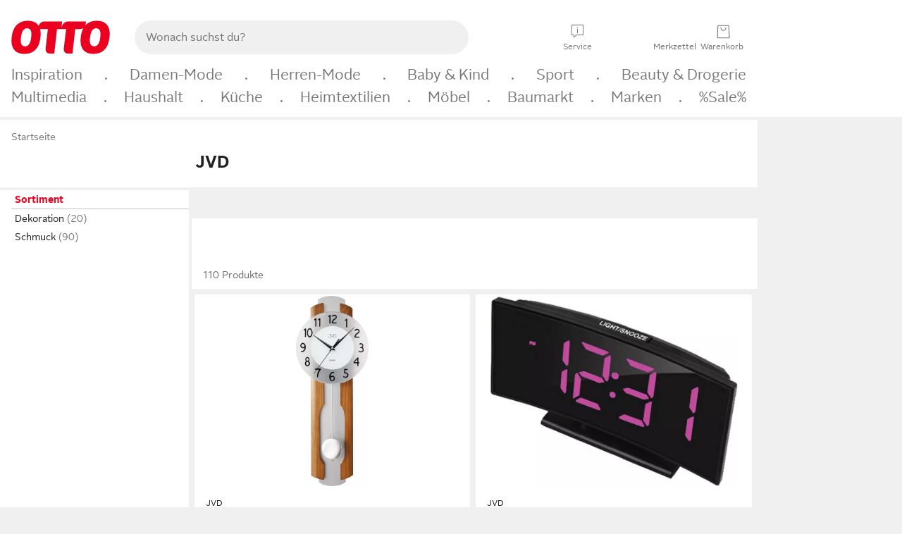

--- FILE ---
content_type: text/html;charset=UTF-8
request_url: https://www.otto.de/wohnen/?marke=jvd
body_size: 67615
content:

    
<!DOCTYPE html>
<html data-pagecluster="Produktliste" class="" lang="de">
<head>
<meta charset="utf-8">
<meta http-equiv="content-language" content="de">
<meta name="viewport" content="width=device-width, initial-scale=1.0">
<title>JVD Online-Shop | OTTO</title>
<link rel="canonical" href="https://www.otto.de/wohnen/?marke=jvd"/>
<meta name="description" content="JVD online kaufen bei OTTO » Große Auswahl &amp;#10004; Top Marken &amp;#10004; Top Service &amp;#10004; Ratenkauf &amp; Kauf auf Rechnung möglich » Jetzt bestellen!"/>
<meta name="robots" content="index,follow"/>
<meta property="og:title" content="JVD"/>

<link rel="preconnect" href="https://static.otto.de"/>
<link rel="preconnect" href="https://i.otto.de"/>
<link rel="dns-prefetch" href="https://otto.my.onetrust.eu"/>
<script async src="/onex/assignments/dicing.js"></script>

<script>
window.__toggles__ = Object.freeze({apm_custom_error_assets_legacy: [true, true],bct_add_mini_actions: true,bct_disable_requests: false,bct_enable_doc_referrer_delay: [true, true],bct_handle_auxclick: true,bct_nitro_js_enabled: true,bct_track_external_call_time: true,bs_send_extended_data_to_elk: [false, true],bs_send_rum_data: false,bs_send_user_timings: false,bs_submit_merge_on_late_default: [false, true],cb_consent_receipt_trace_enabled: false,cb_enable_onetrust: true,cb_enable_onetrust_lazy_loading: false,cb_no_load_in_app_context: true,cb_onetrust_internal_hosting: true,cb_reconsent: false,coms_enable_attachment_upload: true,coms_enable_product_security_categories: true,coms_enable_terms_of_use_category: false,eprivacy_load_cb_lazy: true,fti_enable_session_refresh_by_ort: [false, true],ftneun_do_not_send_activation_revert: false,ftnine_benefit_sheet_v1_no_additional_events: false,ftnine_migrate_to_oc_snackbar: [false, true],ftthreebcn_combo_backoffice_enable_oic_improvements: [false, true],gr_apm_agent_disable: false,gr_apm_drop_unsampled_disable: false,gr_enable_legacy_helper: false,gr_track_device_pixel_ratio: true,gr_track_device_preferences: [true, true],gr_track_device_text_size: true,gr_track_legacy_pali_selectors: true,gr_tracking_enable_pdp_workaround: true,nucleus_activate_dialogue_id_tracking: true,nucleus_chatbot_android_autofocus: true,nucleus_chatbot_browser_id: [false, true],nucleus_chatbot_emergency_disable_entrypoint: false,nucleus_chatbot_enable_client_vad: false,nucleus_chatbot_show_new_recommendation_bullet_ui: true,nucleus_chatbot_typewriter_animation: true,nucleus_enable_xmas_weeks_design: false,nucleus_ftsn_717_search_term_parameter: [true, true],nucleus_voice_enabled: false,oc_back_to_top_button_enabled: [false, true],oc_button_submit_handle_prevent: [false, true],oc_enable_floating_focus: [true, true],oc_focused_dialog_v1_hide_prev_in_app: [true, true],oc_init_with_render_slice: false,oc_sheet_as_dialog_and_center_sheet: [false, true],oc_sheet_v1_disable_wait_for_content: [false, true],oc_sheet_v1_use_navigation_history: [false, true],ofc_om_exactag_enable: true,poly_notify_partially_supported: true,poly_redirect_unsupported: true,reptile_1283_enable_rating_opens_sheet: true,rui_show_additional_text: [false, true],rui_show_price_reduction: [false, true],rui_show_return_article_change_in_module: [false, true],sda_playout_disabled: false,verint_enable_xmsdk: true,wishlist_use_nexus: [false, true]});
</script>
<script src="/assets-polyfills/assets.polyfills.head.js" crossorigin="anonymous"></script>
<link rel="preload" href="https://static.otto.de/assets-static/components/assets/otto-sans.CtUYNJ_f.woff2" as="font" type="font/woff2" crossorigin="anonymous">
<link rel="preload" href="https://static.otto.de/assets-static/components/assets/otto-sans-bold.7ffBVm3L.woff2" as="font" type="font/woff2" crossorigin="anonymous">
<style>@font-face{font-family:OttoSans;font-style:normal;font-weight:400;src:url(https://static.otto.de/assets-static/components/assets/otto-sans.CtUYNJ_f.woff2) format("woff2"),url(https://static.otto.de/assets-static/components/assets/otto-sans.DT9YO2fU.woff) format("woff")}@font-face{font-family:OttoSans;font-style:normal;font-weight:700;src:url(https://static.otto.de/assets-static/components/assets/otto-sans-bold.7ffBVm3L.woff2) format("woff2"),url(https://static.otto.de/assets-static/components/assets/otto-sans-bold.BeUYGSjW.woff) format("woff")}@font-face{font-family:OttoPlay;font-style:normal;font-weight:400;src:url(https://static.otto.de/assets-static/components/assets/otto-play.CQmFqzJy.woff2) format("woff2")}@media(min-width:48rem){@font-face{font-family:OttoSansThin;font-style:normal;font-weight:400;src:url(https://static.otto.de/assets-static/components/assets/otto-sans-thin.DVT-9QSF.woff2) format("woff2"),url(https://static.otto.de/assets-static/components/assets/otto-sans-thin.UQZ1fxrC.woff) format("woff")}}</style>


<style>html,body,body div,span,object,iframe,h1,h2,h3,h4,h5,h6,p,blockquote,pre,abbr,address,cite,code,del,dfn,em,img,ins,kbd,q,samp,small,strong,sub,sup,var,b,i,dl,dt,dd,ol,ul,li,fieldset,form,label,legend,table,caption,tbody,tfoot,thead,tr,th,td,article,aside,canvas,details,figcaption,figure,footer,header,hgroup,menu,nav,section,summary,time,mark,audio,video{border:0;margin:0;padding:0}article,aside,details,figcaption,figure,footer,header,hgroup,menu,nav,section{display:block}table{border-collapse:collapse;border-spacing:0}fieldset,img{border:0}input,textarea{border-radius:0}input[type=text],textarea{-webkit-appearance:none}address,caption,cite,code,dfn,em,strong,th,var{font-style:normal;font-weight:400}ol,ul{list-style:none}caption,th{text-align:left}h1,h2,h3,h4,h5,h6{font-size:100%;font-weight:400}q:before,q:after{content:""}abbr,acronym{border:0}a{outline:none}html{height:100%;overflow-y:scroll;overflow-x:hidden;background:var(--oc-semantic-color-frame-background, #f0f0f0)}@supports (font: -apple-system-body) and (-webkit-touch-callout: default){html{font:-apple-system-body!important}}*,*:before,*:after{box-sizing:border-box}body{background:var(--oc-semantic-color-frame-background, #f0f0f0);color:var(--oc-semantic-color-text-default, #212121);font:var(--oc-semantic-font-copy-100, 400 .875rem/1.5rem "OTTOSans", Arial, Helvetica, sans-serif);height:100%;margin:0;-webkit-text-size-adjust:100%}@media(min-width:77rem){body{background:linear-gradient(180deg,var(--oc-semantic-color-canvas-background, #ffffff),var(--oc-semantic-color-canvas-background, #ffffff) 166px,transparent 166px,transparent 100%) no-repeat}.app body{background:var(--oc-semantic-color-frame-background, #f0f0f0)}}body,button,input,select,textarea{font-family:var(--oc-base-font-otto-sans, "OTTOSans", Arial, Helvetica, sans-serif)}p{margin-bottom:var(--oc-semantic-spacing-50, 8px)}h1{font:var(--oc-semantic-font-headline-300, 700 1.5rem/2rem "OTTOSans", Arial, Helvetica, sans-serif)}h2{font:var(--oc-semantic-font-headline-200, 700 1.25rem/1.75rem "OTTOSans", Arial, Helvetica, sans-serif)}h3{font:var(--oc-semantic-font-headline-100, 700 1rem/1.5rem "OTTOSans", Arial, Helvetica, sans-serif)}h4{font:var(--oc-semantic-font-headline-50, 700 .875rem/1.25rem "OTTOSans", Arial, Helvetica, sans-serif)}h5{font:var(--oc-semantic-font-headline-25, 700 .75rem/1rem "OTTOSans", Arial, Helvetica, sans-serif)}h6{font:var(--oc-semantic-font-headline-10, 700 .625rem/.75rem "OTTOSans", Arial, Helvetica, sans-serif)}input[type=password]{font-family:var(--oc-base-font-otto-sans, "OTTOSans", Arial, Helvetica, sans-serif)}button::-moz-focus-inner{border:0;padding:0}a{color:inherit}.ub64e{cursor:pointer;text-decoration:underline}em,strong,.bold{font-weight:var(--oc-base-font-weight-bold, 700)}small{font:var(--oc-semantic-font-copy-75, 400 .75rem/1rem "OTTOSans", Arial, Helvetica, sans-serif)}big{font:var(--oc-semantic-font-copy-125, 400 1rem/1.5rem "OTTOSans", Arial, Helvetica, sans-serif)}.hide{display:none}.iconfont{font-family:OttoIconFonts,Arial,Helvetica,sans-serif}.line{border-bottom:1px solid #d6d6d6;clear:both;display:block;height:1px;margin:0;width:100%}footer .ofig{text-align:center}.footerSmall .push{height:0}@media print{body{background-color:var(--oc-semantic-color-frame-background, #f0f0f0);color:var(--oc-semantic-color-text-default, #212121)}body,button,input,select,textarea{font-family:Arial,Helvetica,sans-serif}.product-system .header-info,.product-system .omega,.product-system nav,.product-system footer .bigLinkTable tr th,.product-system footer .bigLinkTable tr td,.product-system footer .iconRow,.user_feedback_splice_bar_live{display:none}.product-system footer .bigLinkTable tr th.width3,.product-system footer .bigLinkTable tr td.width3{display:table-cell}}</style>


<link rel="stylesheet" crossorigin href="https://static.otto.de/assets-static/components/assets/assets.components.legacy.CuutkBW3.css">


<script crossorigin src="https://static.otto.de/assets-static/global-resources/assets/assets.global-resources.head.module.ByZMpuki.js"></script>


<script type="module" crossorigin src="https://static.otto.de/assets-static/global-resources/assets/assets.global-resources.async.module.Co2wgFBU.js" fetchpriority="low"></script>


<script type="module" crossorigin src="https://static.otto.de/feature-components/quality/assets/ofc.quality.main.module.CWzZ2yye.js" fetchpriority="low"></script>
<link rel="modulepreload" crossorigin href="https://static.otto.de/feature-components/quality/assets/ofc.quality.vendor.module.DiAzhQWj.js" fetchpriority="low">


<script crossorigin src="https://static.otto.de/assets-static/global-pattern/assets/assets.global-pattern.main.module.DvekAb2c.js"></script>
<link rel="stylesheet" crossorigin href="https://static.otto.de/assets-static/global-pattern/assets/assets.global-pattern.main.NR-WDCG7.css">



<link rel="shortcut icon" type="image/x-icon" href="https://static.otto.de/assets-static/global-favicons/favicon.ico"/>
<link rel="icon" type="image/svg+xml" href="https://static.otto.de/assets-static/global-favicons/favicon.svg"/>
<link rel="icon" type="image/png" href="https://static.otto.de/assets-static/global-favicons/favicon-16x16.png" sizes="16x16"/>
<link rel="icon" type="image/png" href="https://static.otto.de/assets-static/global-favicons/favicon-32x32.png" sizes="32x32"/>
<link rel="icon" type="image/png" href="https://static.otto.de/assets-static/global-favicons/favicon-96x96.png" sizes="96x96"/>
<link rel="icon" type="image/png" href="https://static.otto.de/assets-static/global-favicons/favicon-128x128.png" sizes="128x128"/>
<link rel="icon" type="image/png" href="https://static.otto.de/assets-static/global-favicons/favicon-160x160.png" sizes="160x160"/>
<link rel="icon" type="image/png" href="https://static.otto.de/assets-static/global-favicons/favicon-192x192.png" sizes="192x192"/>
<link rel="icon" type="image/png" href="https://static.otto.de/assets-static/global-favicons/favicon-196x196.png" sizes="196x196"/>
<link rel="apple-touch-icon" href="https://static.otto.de/assets-static/global-favicons/apple-touch-icon.png"/>
<link rel="apple-touch-icon" href="https://static.otto.de/assets-static/global-favicons/apple-touch-icon-57x57.png" sizes="57x57"/>
<link rel="apple-touch-icon" href="https://static.otto.de/assets-static/global-favicons/apple-touch-icon-60x60.png" sizes="60x60"/>
<link rel="apple-touch-icon" href="https://static.otto.de/assets-static/global-favicons/apple-touch-icon-72x72.png" sizes="72x72"/>
<link rel="apple-touch-icon" href="https://static.otto.de/assets-static/global-favicons/apple-touch-icon-76x76.png" sizes="76x76"/>
<link rel="apple-touch-icon" href="https://static.otto.de/assets-static/global-favicons/apple-touch-icon-114x114.png" sizes="114x114"/>
<link rel="apple-touch-icon" href="https://static.otto.de/assets-static/global-favicons/apple-touch-icon-120x120.png" sizes="120x120"/>
<link rel="apple-touch-icon" href="https://static.otto.de/assets-static/global-favicons/apple-touch-icon-128x128.png" sizes="128x128"/>
<link rel="apple-touch-icon" href="https://static.otto.de/assets-static/global-favicons/apple-touch-icon-144x144.png" sizes="144x144"/>
<link rel="apple-touch-icon" href="https://static.otto.de/assets-static/global-favicons/apple-touch-icon-152x152.png" sizes="152x152"/>
<link rel="apple-touch-icon" href="https://static.otto.de/assets-static/global-favicons/apple-touch-icon-167x167.png" sizes="167x167"/>
<link rel="apple-touch-icon" href="https://static.otto.de/assets-static/global-favicons/apple-touch-icon-180x180.png" sizes="180x180"/>
<link rel="apple-touch-icon" href="https://static.otto.de/assets-static/global-favicons/apple-touch-icon-192x192.png" sizes="192x192"/>
<link rel="manifest" href="/static-proxy/assets-static/global-favicons/manifest.json"/>
<meta name="msapplication-TileColor" content="#ffffff"/>
<meta name="msapplication-navbutton-color" content="#d52b1e"/>
<meta name="theme-color" content="#f0f0f0"/>
<script crossorigin src="https://static.otto.de/assets-static/components/assets/assets.components.main.module.CfaHfXRN.js"></script>
<link rel="stylesheet" crossorigin href="https://static.otto.de/assets-static/components/assets/assets.components.main.aTiY7QKp.css">


<script type="module" crossorigin src="https://static.otto.de/assets-static/components/assets/assets.components.async.module.dY8KT7V9.js" fetchpriority="low"></script>
<link rel="modulepreload" crossorigin href="https://static.otto.de/assets-static/components/assets/assets.components.vendor.module.Cfss8yYa.js" fetchpriority="low">


<script type="module" crossorigin src="https://static.otto.de/feature-components/online-marketing/assets/ofc.online-marketing.exactag.module.D862Japu.js" fetchpriority="low"></script>
<link rel="modulepreload" crossorigin href="https://static.otto.de/feature-components/online-marketing/assets/ofc.online-marketing.vendor.module.u3TC8Bn0.js" fetchpriority="low">


<meta name="pinterest" content="nopin" description="Das Merken von Pins auf Pinterest ist von dieser Webseite aus leider nicht m&#xf6;glich.
Du m&#xf6;chtest dir ein Produkt trotzdem merken? Dann f&#xfc;ge es direkt deinem Merkzettel auf OTTO hinzu &#x2013; so hast du es jederzeit griffbereit!">

<script type="module" crossorigin src="https://static.otto.de/customer-session-maintenance-assets/assets/identity.customer-session-maintenance.refresh.module.DFOZ27wa.js"></script>


<script type="module" crossorigin src="https://static.otto.de/chameleon/turtle/reptile.turtle.head-js.module.CuU0bd70.js"></script>
<link rel="modulepreload" crossorigin href="https://static.otto.de/chameleon/turtle/reptile.turtle.dom-client.module.Dl8zL94A.js">


<link rel="stylesheet" crossorigin href="https://static.otto.de/chameleon/turtle/reptile.turtle.critical.DUP7Qp2m.css">


<link rel="stylesheet" crossorigin href="/chameleon/everglades/reptile.everglades.critical.BhtruvWP.css">


<script type="module" crossorigin src="/chameleon/crocotile/reptile.crocotile.resources.module.CjRO-WI7.js"></script>
<link rel="stylesheet" crossorigin href="/chameleon/crocotile/reptile.crocotile.resources.DuZ9pnQO.css">

</head>
<body class="san-system">
<div id="reptile-sfid-wrapper">
<div class="ts-bct" data-ts_sfid="f46d7f1e6b0d39780fbe3693a1ac354d346727478"></div>
<div id="avContent"
class="js_av_productList" data-pt="Produktliste" data-rule="(und.(ist.marke.jvd).(~.(v.1)))">
</div>
</div>
<div class="gridAndInfoContainer">
<div class="gridContainer reducedOuterPadding wrapper mo-frame reptile_gridContainer">
<header class="reptile_header">
<link rel="stylesheet" crossorigin href="/header/reptile.header.head.DQ3_Uczk.css">


<script type="module" crossorigin src="https://static.otto.de/chameleon/turtle/reptile.turtle.head-js.module.CuU0bd70.js"></script>
<link rel="modulepreload" crossorigin href="https://static.otto.de/chameleon/turtle/reptile.turtle.dom-client.module.Dl8zL94A.js">



<div class="find_header js_find_header find_header--hideSearchIconOnTop">
    <div class="find_headerContent">
        <!-- mobileMenuIcon -->
        <div class="find_mobileMenuWrapper">
            <nav-mobile-menu-button class="nav_menu-toggle-button" data-controls="nav-menu-root-sheet" data-menu-root="nav_menu" data-menu-wrapper="nav_mobile-menu-wrapper" data-nav-initialized="data-nav-initialized" data-nav-track="true" data-nav-tracking-menu-close="[{&quot;method&quot;:&quot;submitEvent&quot;,&quot;dataContainer&quot;:{&quot;nav_MenuAction&quot;:[&quot;close&quot;]}}]" data-nav-tracking-menu-exit="[{&quot;method&quot;:&quot;submitEvent&quot;,&quot;dataContainer&quot;:{&quot;nav_MenuAction&quot;:[&quot;exit&quot;]}}]" data-nav-tracking-menu-open="[{&quot;method&quot;:&quot;submitEvent&quot;,&quot;dataContainer&quot;:{&quot;nav_MenuAction&quot;:[&quot;open&quot;]}}]" id="nav_menu-toggle-button" style="display: none;"><p class="nav_menu-toggle-button__icon"></p><p class="nav_menu-toggle-button__title-closed">Sortiment</p><p class="nav_menu-toggle-button__title-open">Schließen</p></nav-mobile-menu-button>
        </div>

        <!-- logo -->
        <div class="find_ottoLogo" data-qa="ftfind-otto-logo-wrapper">
            <a href="/" class="ts-link" data-ts-link="{&quot;san_Header&quot;:&quot;logo&quot;}" title="zur Homepage">
                <svg class="pl_logo" role="img"><use href="/static-proxy/assets-static/icons/pl_logo_otto.svg#pl_logo_otto" xlink:href="/static-proxy/assets-static/icons/pl_logo_otto.svg#pl_logo_otto"/></svg>
            </a>
        </div>

        <!-- searchbar -->
        <script type="module" crossorigin src="/stomachshop/squirrel.stomachshop.searchbar.module.DB55olCe.js"></script>
<link rel="modulepreload" crossorigin href="/stomachshop/squirrel.stomachshop.shared.module.CL9ySgkr.js">
<link rel="modulepreload" crossorigin href="/stomachshop/squirrel.stomachshop.sanHeader.module.al8IqEiu.js">
<link rel="stylesheet" crossorigin href="/stomachshop/squirrel.stomachshop.searchbar.85yoUaEx.css">
<div id="js_squirrel_stomachshop" class="squirrel_searchContainer js_squirrel_searchContainer">
  <div class="squirrel_searchbarWrapper js_squirrel_searchbarWrapper">
    <form class="js_squirrel_searchForm squirrel_searchForm" action="/suche" data-article-number-search="/p/search/" role="search">
      <div class="squirrel_searchline">
        <div class="squirrel_searchbar js_squirrel_searchbar">
          <span id="squirrel_searchfieldDescription">Verwende die Pfeiltasten, um Suchvorschläge oder deine Suchhistorie auszuwählen.</span>
          <input class="squirrel_searchfield js_squirrel_searchbar__input oc-copy-125"
                 data-qa-id="search-field" data-qa="ftfind-search-field"
                 type="text"
                 placeholder="Wonach suchst du?"
                 autocomplete="off"
                 maxlength="150"
                 disabled="disabled"
                 aria-describedby="squirrel_searchfieldDescription"/>
          <oc-icon-button-v2 class="squirrel_submit-button squirrel_searchbar__submit js_squirrel_searchbar__submit"
                             data-qa-id="search-field-submit"
                             icon="search"
                             icon-color="var(--oc-base-color-black-100, #212121)"
                             variant="inverted-transparent"
                             oc-aria-label="Suche abschicken">
          </oc-icon-button-v2>
        </div>
      </div>
    </form>
  </div>

</div>
<div
        class="js_squirrel_navSliderContainer"
        id="squirrel_nav_slider_wrapper"
        style="display: none"
>
  <nav-empty-suggest-slider class="nav_empty-suggest-slider-container" style="display:none;"><oc-cinema-v1 class="nav_oc-slider nav_slider-cinema_js" data-nav-track="true" data-nav-tracking-first-scroll-empty-suggest-slider="[{&quot;method&quot;:&quot;submitEvent&quot;,&quot;dataContainer&quot;:{&quot;nav_SliderType&quot;:[&quot;empty_state_static_deals_slider&quot;],&quot;nav_SliderActivity&quot;:[&quot;slide&quot;]}}]" data-nav-tracking-view-empty-suggest-slider="[{&quot;method&quot;:&quot;submitEventMerge&quot;,&quot;eventMergeId&quot;:&quot;merge-id&quot;,&quot;dataContainer&quot;:{},&quot;action&quot;:{&quot;name&quot;:&quot;open&quot;,&quot;features&quot;:[{&quot;id&quot;:&quot;nav_empty_state_slider_747310e0-fb9d-44b0-95fa-dcb91d869fcf&quot;,&quot;name&quot;:&quot;EmptyStateSliderDetails&quot;,&quot;labels&quot;:{&quot;nav_EmptyStateSliderChipCount&quot;:[&quot;4&quot;],&quot;nav_EmptyStateSliderCluster&quot;:[&quot;static_deals&quot;]},&quot;position&quot;:1,&quot;status&quot;:&quot;loaded&quot;},{&quot;id&quot;:&quot;nav_empty_state_slider_747310e0-fb9d-44b0-95fa-dcb91d869fcf_0&quot;,&quot;name&quot;:&quot;EmptyStateSliderChips&quot;,&quot;labels&quot;:{&quot;nav_EmptyStateSliderCluster&quot;:[&quot;static_deals&quot;],&quot;nav_EmptyStateSliderChip&quot;:[&quot;Deal des Tages&quot;]},&quot;parentId&quot;:&quot;nav_empty_state_slider_747310e0-fb9d-44b0-95fa-dcb91d869fcf&quot;,&quot;position&quot;:1,&quot;status&quot;:&quot;loaded&quot;},{&quot;id&quot;:&quot;nav_empty_state_slider_747310e0-fb9d-44b0-95fa-dcb91d869fcf_1&quot;,&quot;name&quot;:&quot;EmptyStateSliderChips&quot;,&quot;labels&quot;:{&quot;nav_EmptyStateSliderCluster&quot;:[&quot;static_deals&quot;],&quot;nav_EmptyStateSliderChip&quot;:[&quot;Deals der Woche&quot;]},&quot;parentId&quot;:&quot;nav_empty_state_slider_747310e0-fb9d-44b0-95fa-dcb91d869fcf&quot;,&quot;position&quot;:2,&quot;status&quot;:&quot;loaded&quot;},{&quot;id&quot;:&quot;nav_empty_state_slider_747310e0-fb9d-44b0-95fa-dcb91d869fcf_2&quot;,&quot;name&quot;:&quot;EmptyStateSliderChips&quot;,&quot;labels&quot;:{&quot;nav_EmptyStateSliderCluster&quot;:[&quot;static_deals&quot;],&quot;nav_EmptyStateSliderChip&quot;:[&quot;Deals des Monats&quot;]},&quot;parentId&quot;:&quot;nav_empty_state_slider_747310e0-fb9d-44b0-95fa-dcb91d869fcf&quot;,&quot;position&quot;:3,&quot;status&quot;:&quot;loaded&quot;},{&quot;id&quot;:&quot;nav_empty_state_slider_747310e0-fb9d-44b0-95fa-dcb91d869fcf_3&quot;,&quot;name&quot;:&quot;EmptyStateSliderChips&quot;,&quot;labels&quot;:{&quot;nav_EmptyStateSliderCluster&quot;:[&quot;static_deals&quot;],&quot;nav_EmptyStateSliderChip&quot;:[&quot;Super-Sale&quot;]},&quot;parentId&quot;:&quot;nav_empty_state_slider_747310e0-fb9d-44b0-95fa-dcb91d869fcf&quot;,&quot;position&quot;:4,&quot;status&quot;:&quot;loaded&quot;}]}}]" oc-aria-label="Kategorien für Aktionen" resizing="none"><oc-card-v2 class="nav_oc-slider__card nav_slider-item_js" data-nav-track="true" data-nav-tracking-click-empty-suggest-slider-item="[{&quot;method&quot;:&quot;trackOnNextPageImpression&quot;,&quot;dataContainer&quot;:{&quot;wk.nav_SearchSliderItem&quot;:[&quot;Deal des Tages&quot;],&quot;wk.nav_MenuRank&quot;:[&quot;1&quot;],&quot;wk.nav_SearchSlider&quot;:[&quot;empty_state_static_deals_slider&quot;],&quot;wk.nav_MenuLevel&quot;:[&quot;3&quot;],&quot;wk.nav_MenuTitle&quot;:[&quot;Deal des Tages&quot;],&quot;wk.nav_MenuType&quot;:[&quot;curated&quot;],&quot;san_Interaction&quot;:[&quot;empty_state_slider&quot;],&quot;san_Navigation&quot;:[&quot;empty_state_slider&quot;],&quot;nav_MenuAction&quot;:[&quot;click&quot;]}},{&quot;method&quot;:&quot;submitMove&quot;,&quot;dataContainer&quot;:{},&quot;action&quot;:{&quot;name&quot;:&quot;click&quot;,&quot;features&quot;:[{&quot;id&quot;:&quot;nav_empty_state_slider_747310e0-fb9d-44b0-95fa-dcb91d869fcf&quot;,&quot;name&quot;:&quot;EmptyStateSliderDetails&quot;,&quot;labels&quot;:{&quot;nav_EmptyStateSliderChipCount&quot;:[&quot;4&quot;],&quot;nav_EmptyStateSliderCluster&quot;:[&quot;static_deals&quot;]},&quot;position&quot;:1,&quot;status&quot;:&quot;clicked&quot;},{&quot;id&quot;:&quot;nav_empty_state_slider_747310e0-fb9d-44b0-95fa-dcb91d869fcf_0&quot;,&quot;name&quot;:&quot;EmptyStateSliderChips&quot;,&quot;labels&quot;:{&quot;nav_EmptyStateSliderCluster&quot;:[&quot;static_deals&quot;],&quot;nav_EmptyStateSliderChip&quot;:[&quot;Deal des Tages&quot;]},&quot;parentId&quot;:&quot;nav_empty_state_slider_747310e0-fb9d-44b0-95fa-dcb91d869fcf&quot;,&quot;position&quot;:1,&quot;status&quot;:&quot;clicked&quot;}]}}]" oc-aria-label="Zu Produkten für Deal des Tages" size="100"><a aria-label="Zu Produkten für Deal des Tages" href="/sale/deal-des-tages/" slot="primary-action"></a><div class="nav_oc-slider-item"><picture class="nav_oc-slider-item__image"><source media="(max-width: 48em)" srcset="https://i.otto.de/i/otto/001_2021_42_sale_deal_des_tages_kleine_shoppromotion_design_189585?w=48&amp;h=48&amp;upscale=true&amp;fmt=webp&amp; 1x, https://i.otto.de/i/otto/001_2021_42_sale_deal_des_tages_kleine_shoppromotion_design_189585?w=96&amp;h=96&amp;upscale=true&amp;fmt=webp&amp; 2x, https://i.otto.de/i/otto/001_2021_42_sale_deal_des_tages_kleine_shoppromotion_design_189585?w=144&amp;h=144&amp;upscale=true&amp;fmt=webp&amp; 3x" type="image/webp" /><source media="(min-width: 48em)" srcset="https://i.otto.de/i/otto/001_2021_42_sale_deal_des_tages_kleine_shoppromotion_design_189585?w=56&amp;h=56&amp;upscale=true&amp;fmt=webp&amp; 1x, https://i.otto.de/i/otto/001_2021_42_sale_deal_des_tages_kleine_shoppromotion_design_189585?w=112&amp;h=112&amp;upscale=true&amp;fmt=webp&amp; 2x, https://i.otto.de/i/otto/001_2021_42_sale_deal_des_tages_kleine_shoppromotion_design_189585?w=168&amp;h=168&amp;upscale=true&amp;fmt=webp&amp; 3x" type="image/webp" /><source media="(max-width: 48em)" srcset="https://i.otto.de/i/otto/001_2021_42_sale_deal_des_tages_kleine_shoppromotion_design_189585?w=48&amp;h=48&amp;upscale=true&amp; 1x, https://i.otto.de/i/otto/001_2021_42_sale_deal_des_tages_kleine_shoppromotion_design_189585?w=96&amp;h=96&amp;upscale=true&amp; 2x, https://i.otto.de/i/otto/001_2021_42_sale_deal_des_tages_kleine_shoppromotion_design_189585?w=144&amp;h=144&amp;upscale=true&amp; 3x" /><source media="(min-width: 48em)" srcset="https://i.otto.de/i/otto/001_2021_42_sale_deal_des_tages_kleine_shoppromotion_design_189585?w=56&amp;h=56&amp;upscale=true&amp; 1x, https://i.otto.de/i/otto/001_2021_42_sale_deal_des_tages_kleine_shoppromotion_design_189585?w=112&amp;h=112&amp;upscale=true&amp; 2x, https://i.otto.de/i/otto/001_2021_42_sale_deal_des_tages_kleine_shoppromotion_design_189585?w=168&amp;h=168&amp;upscale=true&amp; 3x" /><img loading="lazy" src="https://i.otto.de/i/otto/001_2021_42_sale_deal_des_tages_kleine_shoppromotion_design_189585?w=200&amp;h=200&amp;upscale=true&amp;" /></picture><div class="nav_oc-slider-item__text">Deal des Tages</div></div></oc-card-v2><oc-card-v2 class="nav_oc-slider__card nav_slider-item_js" data-nav-track="true" data-nav-tracking-click-empty-suggest-slider-item="[{&quot;method&quot;:&quot;trackOnNextPageImpression&quot;,&quot;dataContainer&quot;:{&quot;wk.nav_SearchSliderItem&quot;:[&quot;Deals der Woche&quot;],&quot;wk.nav_MenuRank&quot;:[&quot;2&quot;],&quot;wk.nav_SearchSlider&quot;:[&quot;empty_state_static_deals_slider&quot;],&quot;wk.nav_MenuLevel&quot;:[&quot;3&quot;],&quot;wk.nav_MenuTitle&quot;:[&quot;Deals der Woche&quot;],&quot;wk.nav_MenuType&quot;:[&quot;curated&quot;],&quot;san_Interaction&quot;:[&quot;empty_state_slider&quot;],&quot;san_Navigation&quot;:[&quot;empty_state_slider&quot;],&quot;nav_MenuAction&quot;:[&quot;click&quot;]}},{&quot;method&quot;:&quot;submitMove&quot;,&quot;dataContainer&quot;:{},&quot;action&quot;:{&quot;name&quot;:&quot;click&quot;,&quot;features&quot;:[{&quot;id&quot;:&quot;nav_empty_state_slider_747310e0-fb9d-44b0-95fa-dcb91d869fcf&quot;,&quot;name&quot;:&quot;EmptyStateSliderDetails&quot;,&quot;labels&quot;:{&quot;nav_EmptyStateSliderChipCount&quot;:[&quot;4&quot;],&quot;nav_EmptyStateSliderCluster&quot;:[&quot;static_deals&quot;]},&quot;position&quot;:1,&quot;status&quot;:&quot;clicked&quot;},{&quot;id&quot;:&quot;nav_empty_state_slider_747310e0-fb9d-44b0-95fa-dcb91d869fcf_1&quot;,&quot;name&quot;:&quot;EmptyStateSliderChips&quot;,&quot;labels&quot;:{&quot;nav_EmptyStateSliderCluster&quot;:[&quot;static_deals&quot;],&quot;nav_EmptyStateSliderChip&quot;:[&quot;Deals der Woche&quot;]},&quot;parentId&quot;:&quot;nav_empty_state_slider_747310e0-fb9d-44b0-95fa-dcb91d869fcf&quot;,&quot;position&quot;:2,&quot;status&quot;:&quot;clicked&quot;}]}}]" oc-aria-label="Zu Produkten für Deals der Woche" size="100"><a aria-label="Zu Produkten für Deals der Woche" href="/sale/deals-der-woche/" slot="primary-action"></a><div class="nav_oc-slider-item"><picture class="nav_oc-slider-item__image"><source media="(max-width: 48em)" srcset="https://i.otto.de/i/otto/mpp360_131652_163773?w=48&amp;h=48&amp;upscale=true&amp;fmt=webp&amp; 1x, https://i.otto.de/i/otto/mpp360_131652_163773?w=96&amp;h=96&amp;upscale=true&amp;fmt=webp&amp; 2x, https://i.otto.de/i/otto/mpp360_131652_163773?w=144&amp;h=144&amp;upscale=true&amp;fmt=webp&amp; 3x" type="image/webp" /><source media="(min-width: 48em)" srcset="https://i.otto.de/i/otto/mpp360_131652_163773?w=56&amp;h=56&amp;upscale=true&amp;fmt=webp&amp; 1x, https://i.otto.de/i/otto/mpp360_131652_163773?w=112&amp;h=112&amp;upscale=true&amp;fmt=webp&amp; 2x, https://i.otto.de/i/otto/mpp360_131652_163773?w=168&amp;h=168&amp;upscale=true&amp;fmt=webp&amp; 3x" type="image/webp" /><source media="(max-width: 48em)" srcset="https://i.otto.de/i/otto/mpp360_131652_163773?w=48&amp;h=48&amp;upscale=true&amp; 1x, https://i.otto.de/i/otto/mpp360_131652_163773?w=96&amp;h=96&amp;upscale=true&amp; 2x, https://i.otto.de/i/otto/mpp360_131652_163773?w=144&amp;h=144&amp;upscale=true&amp; 3x" /><source media="(min-width: 48em)" srcset="https://i.otto.de/i/otto/mpp360_131652_163773?w=56&amp;h=56&amp;upscale=true&amp; 1x, https://i.otto.de/i/otto/mpp360_131652_163773?w=112&amp;h=112&amp;upscale=true&amp; 2x, https://i.otto.de/i/otto/mpp360_131652_163773?w=168&amp;h=168&amp;upscale=true&amp; 3x" /><img loading="lazy" src="https://i.otto.de/i/otto/mpp360_131652_163773?w=200&amp;h=200&amp;upscale=true&amp;" /></picture><div class="nav_oc-slider-item__text">Deals der Woche</div></div></oc-card-v2><oc-card-v2 base64-href="Lz9zZWxla3Rpb249KHVuZC4oaXN0LmFrdGlvbi5kZWFsLWRlcy1tb25hdHMpLih+Lih2LjEpKSk=" class="nav_oc-slider__card nav_slider-item_js" data-nav-track="true" data-nav-tracking-click-empty-suggest-slider-item="[{&quot;method&quot;:&quot;trackOnNextPageImpression&quot;,&quot;dataContainer&quot;:{&quot;wk.nav_SearchSliderItem&quot;:[&quot;Deals des Monats&quot;],&quot;wk.nav_MenuRank&quot;:[&quot;3&quot;],&quot;wk.nav_SearchSlider&quot;:[&quot;empty_state_static_deals_slider&quot;],&quot;wk.nav_MenuLevel&quot;:[&quot;3&quot;],&quot;wk.nav_MenuTitle&quot;:[&quot;Deals des Monats&quot;],&quot;wk.nav_MenuType&quot;:[&quot;curated&quot;],&quot;san_Interaction&quot;:[&quot;empty_state_slider&quot;],&quot;san_Navigation&quot;:[&quot;empty_state_slider&quot;],&quot;nav_MenuAction&quot;:[&quot;click&quot;]}},{&quot;method&quot;:&quot;submitMove&quot;,&quot;dataContainer&quot;:{},&quot;action&quot;:{&quot;name&quot;:&quot;click&quot;,&quot;features&quot;:[{&quot;id&quot;:&quot;nav_empty_state_slider_747310e0-fb9d-44b0-95fa-dcb91d869fcf&quot;,&quot;name&quot;:&quot;EmptyStateSliderDetails&quot;,&quot;labels&quot;:{&quot;nav_EmptyStateSliderChipCount&quot;:[&quot;4&quot;],&quot;nav_EmptyStateSliderCluster&quot;:[&quot;static_deals&quot;]},&quot;position&quot;:1,&quot;status&quot;:&quot;clicked&quot;},{&quot;id&quot;:&quot;nav_empty_state_slider_747310e0-fb9d-44b0-95fa-dcb91d869fcf_2&quot;,&quot;name&quot;:&quot;EmptyStateSliderChips&quot;,&quot;labels&quot;:{&quot;nav_EmptyStateSliderCluster&quot;:[&quot;static_deals&quot;],&quot;nav_EmptyStateSliderChip&quot;:[&quot;Deals des Monats&quot;]},&quot;parentId&quot;:&quot;nav_empty_state_slider_747310e0-fb9d-44b0-95fa-dcb91d869fcf&quot;,&quot;position&quot;:3,&quot;status&quot;:&quot;clicked&quot;}]}}]" oc-aria-label="Zu Produkten für Deals des Monats" size="100"><div class="nav_oc-slider-item"><picture class="nav_oc-slider-item__image"><source media="(max-width: 48em)" srcset="https://i.otto.de/i/otto/mpp360_131654_163774?w=48&amp;h=48&amp;upscale=true&amp;fmt=webp&amp; 1x, https://i.otto.de/i/otto/mpp360_131654_163774?w=96&amp;h=96&amp;upscale=true&amp;fmt=webp&amp; 2x, https://i.otto.de/i/otto/mpp360_131654_163774?w=144&amp;h=144&amp;upscale=true&amp;fmt=webp&amp; 3x" type="image/webp" /><source media="(min-width: 48em)" srcset="https://i.otto.de/i/otto/mpp360_131654_163774?w=56&amp;h=56&amp;upscale=true&amp;fmt=webp&amp; 1x, https://i.otto.de/i/otto/mpp360_131654_163774?w=112&amp;h=112&amp;upscale=true&amp;fmt=webp&amp; 2x, https://i.otto.de/i/otto/mpp360_131654_163774?w=168&amp;h=168&amp;upscale=true&amp;fmt=webp&amp; 3x" type="image/webp" /><source media="(max-width: 48em)" srcset="https://i.otto.de/i/otto/mpp360_131654_163774?w=48&amp;h=48&amp;upscale=true&amp; 1x, https://i.otto.de/i/otto/mpp360_131654_163774?w=96&amp;h=96&amp;upscale=true&amp; 2x, https://i.otto.de/i/otto/mpp360_131654_163774?w=144&amp;h=144&amp;upscale=true&amp; 3x" /><source media="(min-width: 48em)" srcset="https://i.otto.de/i/otto/mpp360_131654_163774?w=56&amp;h=56&amp;upscale=true&amp; 1x, https://i.otto.de/i/otto/mpp360_131654_163774?w=112&amp;h=112&amp;upscale=true&amp; 2x, https://i.otto.de/i/otto/mpp360_131654_163774?w=168&amp;h=168&amp;upscale=true&amp; 3x" /><img loading="lazy" src="https://i.otto.de/i/otto/mpp360_131654_163774?w=200&amp;h=200&amp;upscale=true&amp;" /></picture><div class="nav_oc-slider-item__text">Deals des<br />Monats</div></div></oc-card-v2><oc-card-v2 base64-href="Lz9zZWxla3Rpb249KHVuZC4oaXN0LmFrdGlvbi5zdXBlci1zYWxlKS4oaXN0LnJhYmF0dC4zMCkuKH4uKHYuMSkpKQ==" class="nav_oc-slider__card nav_slider-item_js" data-nav-track="true" data-nav-tracking-click-empty-suggest-slider-item="[{&quot;method&quot;:&quot;trackOnNextPageImpression&quot;,&quot;dataContainer&quot;:{&quot;wk.nav_SearchSliderItem&quot;:[&quot;Super-Sale&quot;],&quot;wk.nav_MenuRank&quot;:[&quot;4&quot;],&quot;wk.nav_SearchSlider&quot;:[&quot;empty_state_static_deals_slider&quot;],&quot;wk.nav_MenuLevel&quot;:[&quot;3&quot;],&quot;wk.nav_MenuTitle&quot;:[&quot;Super-Sale&quot;],&quot;wk.nav_MenuType&quot;:[&quot;curated&quot;],&quot;san_Interaction&quot;:[&quot;empty_state_slider&quot;],&quot;san_Navigation&quot;:[&quot;empty_state_slider&quot;],&quot;nav_MenuAction&quot;:[&quot;click&quot;]}},{&quot;method&quot;:&quot;submitMove&quot;,&quot;dataContainer&quot;:{},&quot;action&quot;:{&quot;name&quot;:&quot;click&quot;,&quot;features&quot;:[{&quot;id&quot;:&quot;nav_empty_state_slider_747310e0-fb9d-44b0-95fa-dcb91d869fcf&quot;,&quot;name&quot;:&quot;EmptyStateSliderDetails&quot;,&quot;labels&quot;:{&quot;nav_EmptyStateSliderChipCount&quot;:[&quot;4&quot;],&quot;nav_EmptyStateSliderCluster&quot;:[&quot;static_deals&quot;]},&quot;position&quot;:1,&quot;status&quot;:&quot;clicked&quot;},{&quot;id&quot;:&quot;nav_empty_state_slider_747310e0-fb9d-44b0-95fa-dcb91d869fcf_3&quot;,&quot;name&quot;:&quot;EmptyStateSliderChips&quot;,&quot;labels&quot;:{&quot;nav_EmptyStateSliderCluster&quot;:[&quot;static_deals&quot;],&quot;nav_EmptyStateSliderChip&quot;:[&quot;Super-Sale&quot;]},&quot;parentId&quot;:&quot;nav_empty_state_slider_747310e0-fb9d-44b0-95fa-dcb91d869fcf&quot;,&quot;position&quot;:4,&quot;status&quot;:&quot;clicked&quot;}]}}]" oc-aria-label="Zu Produkten für Super-Sale" size="100"><div class="nav_oc-slider-item"><picture class="nav_oc-slider-item__image"><source media="(max-width: 48em)" srcset="https://i.otto.de/i/otto/mpp360_263048_426292?w=48&amp;h=48&amp;upscale=true&amp;fmt=webp&amp; 1x, https://i.otto.de/i/otto/mpp360_263048_426292?w=96&amp;h=96&amp;upscale=true&amp;fmt=webp&amp; 2x, https://i.otto.de/i/otto/mpp360_263048_426292?w=144&amp;h=144&amp;upscale=true&amp;fmt=webp&amp; 3x" type="image/webp" /><source media="(min-width: 48em)" srcset="https://i.otto.de/i/otto/mpp360_263048_426292?w=56&amp;h=56&amp;upscale=true&amp;fmt=webp&amp; 1x, https://i.otto.de/i/otto/mpp360_263048_426292?w=112&amp;h=112&amp;upscale=true&amp;fmt=webp&amp; 2x, https://i.otto.de/i/otto/mpp360_263048_426292?w=168&amp;h=168&amp;upscale=true&amp;fmt=webp&amp; 3x" type="image/webp" /><source media="(max-width: 48em)" srcset="https://i.otto.de/i/otto/mpp360_263048_426292?w=48&amp;h=48&amp;upscale=true&amp; 1x, https://i.otto.de/i/otto/mpp360_263048_426292?w=96&amp;h=96&amp;upscale=true&amp; 2x, https://i.otto.de/i/otto/mpp360_263048_426292?w=144&amp;h=144&amp;upscale=true&amp; 3x" /><source media="(min-width: 48em)" srcset="https://i.otto.de/i/otto/mpp360_263048_426292?w=56&amp;h=56&amp;upscale=true&amp; 1x, https://i.otto.de/i/otto/mpp360_263048_426292?w=112&amp;h=112&amp;upscale=true&amp; 2x, https://i.otto.de/i/otto/mpp360_263048_426292?w=168&amp;h=168&amp;upscale=true&amp; 3x" /><img loading="lazy" src="https://i.otto.de/i/otto/mpp360_263048_426292?w=200&amp;h=200&amp;upscale=true&amp;" /></picture><div class="nav_oc-slider-item__text">Super-Sale</div></div></oc-card-v2></oc-cinema-v1></nav-empty-suggest-slider><div class="nav-static"><script crossorigin="" src="/nav-promirnaty/static/compiled/nav.promirnaty.main.module.CcUFd2aF.js" type="module"></script><link crossorigin="" href="/nav-promirnaty/static/compiled/nav.promirnaty.main.BaxSgDaf.css" rel="stylesheet" /></div>
</div>


        <!-- headerIcons-->
        <div class="find_headerIcons">
            <div class="find_headerIcon find_searchIcon">
                <script type="module" crossorigin src="/stomachshop/squirrel.stomachshop.searchicon.module.CUJXjoiF.js"></script>
<link rel="modulepreload" crossorigin href="/stomachshop/squirrel.stomachshop.shared.module.CL9ySgkr.js">
<link rel="modulepreload" crossorigin href="/stomachshop/squirrel.stomachshop.sanHeader.module.al8IqEiu.js">
<link rel="stylesheet" crossorigin href="/stomachshop/squirrel.stomachshop.searchicon.BfeMBDh0.css">
<div id="squirrel_searchIcon"></div>

            </div>
            <div class="find_headerIcon find_serviceIcon">
                <a id="serviceLink" href="/service/" class="ts-link"
                   data-ts-link="{&quot;san_Header&quot;:&quot;service&quot;}">
                    <span class="p_icons find_headerIcon__icon">s</span>
                    <span class="find_headerIcon__label">Service</span>
                </a>
            </div>
            <div class="find_headerIcon find_userIcon">
                
<div id="us_js_id_loginAreaContainerWrapper" class="us_loginAreaContainerWrapper"
     style="visibility: hidden">
    <div id="us_js_id_loginAreaContainerToReplace" class="us_loginAreaContainerBackground">
        <a id="" class="us_loginAreaFallbackLink"
           href="/myaccount/dashboard">
                <span class="p_icons us_loginAreaContainerIcon">Θ</span>
                <span class="us_iconSubtitle">Mein Konto</span>
        </a>
    </div>
<link href="/user/assets/ft4.user.login-area.a6712898.css" rel="preload" crossorigin="anonymous" as="style" onload="invokePreload.onStyleLoad(this)"/><noscript><link rel="stylesheet" href="/user/assets/ft4.user.login-area.a6712898.css" crossorigin="anonymous"/></noscript>
<link rel="preload" crossorigin="anonymous" href="/user/assets/ft4.user.login-area.4bb24cbd.js" as="script" onload="invokePreload.onScriptLoad(this)" onerror="invokePreload.onScriptError(this)"/></div>

            </div>
            <div class="find_headerIcon find_wishlistIcon">
                <script type="module" crossorigin src="/wishlist-view/statics/ft1.wishlist-view.miniWishlist.module.BkAS2dRE.js"></script>
<link rel="modulepreload" crossorigin href="/wishlist-view/statics/ft1.wishlist-view.common-namespaces-client-DhfOpdyM.module.DeTYOyUr.js">
<link rel="modulepreload" crossorigin href="/wishlist-view/statics/ft1.wishlist-view.common-nexus-client-CdICzBNm.module.DNtW-Rc8.js">
<link rel="modulepreload" crossorigin href="/wishlist-view/statics/ft1.wishlist-view.index-client.module.nFnicVLE.js">
<link rel="modulepreload" crossorigin href="/wishlist-view/statics/ft1.wishlist-view.toggleBox.module.BsWWEiDN.js">
<link rel="stylesheet" crossorigin href="/wishlist-view/statics/ft1.wishlist-view.miniWishlist.1xnsLcN3.css">




<span style="display: none" class="wl_toggleInfo"
      data-toggles-active="FT1_ACTIVATE_CONSUMER_RATING_INFORMATION_TOGGLE FT1_TQD_AMOUNT_LAMBDA FT1_31067_SENDING_SOLDOUT_ITEMS_TO_WISHLIST_IMPLEMENTATION_ADJUSTMENT FT1_27306_HIDE_POWERPLUGPICTOGRAM FT1_31910_UNDO_AFTER_DELETE">
</span>
<a href="/wishlist-view/" class="wl_mini__link">
    <div class="wl_mini wl_js_mini_link "
         title="Mein Merkzettel">
        <oc-icon-v1 type="wishlist" size="100" class="wl_mini__icon"></oc-icon-v1>

        <oc-badge-v1 class=" wl_mini__badge wl_mini__badge--empty wl_js_mini_amount" size="100" variant="secondary"
                     data-qa="miniWishlistAmount"
                     data-amount-url="/wishlist-view-amount-json/"></oc-badge-v1>
        <span class="wl_mini__text">Merkzettel</span>
    </div>
</a>

            </div>
            <div class="find_headerIcon find_basketIcon">
                
<script type="module" crossorigin src="/order/statics/ft1.order-core.common-public.module.CVQLgt6b.js"></script>
<link rel="modulepreload" crossorigin href="/order/statics/ft1.order-core.common.module.BEC4xuj3.js">

<script type="module" crossorigin src="/order/statics/ft1.order-core.minibasket.module.CF0hAQRn.js"></script>
<link rel="modulepreload" crossorigin href="/order/statics/ft1.order-core.common.module.BEC4xuj3.js">
<link rel="stylesheet" crossorigin href="/order/statics/ft1.order-core.minibasket.B4GozIrq.css">

<div class="or_minis or_minibasket order_js_minibasket_link ub64e ts-link"
     data-ub64e="L29yZGVyL2Jhc2tldA=="
     data-ts-link='{"san_Header":"basket"}'
     title="Zum Warenkorb">
    <svg class="pl_icon100 or_minis__icon" role="img">
        <use xlink:href="/assets-static/icons/pl_icon_basket.svg#pl_icon_basket"></use>
    </svg>
    <span class="or_minis__badge or_minis__badge--empty pl_badge--red order_js_minibasket_amount"
          data-loadurl="/order/basket/amount.json"
          data-qa="miniBasketAmount"></span>
    <span class="or_minis__text--large oc-copy-75">Warenkorb</span>
    <span class="or_minis__text pl_copy50">Warenkorb</span>
</div>

            </div>
        </div>
    </div>
</div>

<div><div class="nav_desktop-global-navigation nav_desktop-global-navigation--only-desktop" style="display: none;"><ul class="nav_desktop-global-navigation__content"><li class="nav_desktop-global-navigation-item-element"><nav-desktop-top-level-item data-nav-track="true" data-nav-tracking-menu-close="[{&quot;method&quot;:&quot;submitEvent&quot;,&quot;dataContainer&quot;:{&quot;nav_MenuAction&quot;:[&quot;close&quot;]}}]" data-nav-tracking-menu-exit="[{&quot;method&quot;:&quot;submitEvent&quot;,&quot;dataContainer&quot;:{&quot;nav_MenuAction&quot;:[&quot;exit&quot;]}}]" data-nav-tracking-menu-navigate-down="[{&quot;method&quot;:&quot;submitEvent&quot;,&quot;dataContainer&quot;:{&quot;nav_MenuAction&quot;:[&quot;down&quot;],&quot;nav_MenuRank&quot;:[&quot;1&quot;],&quot;nav_MenuLevel&quot;:[&quot;1&quot;],&quot;nav_MenuTitle&quot;:[&quot;Inspiration&quot;],&quot;nav_MenuType&quot;:[&quot;curated&quot;],&quot;nav_GlobalNavigation&quot;:[&quot;inspiration&quot;]}}]" data-nav-tracking-menu-open="[{&quot;method&quot;:&quot;submitEvent&quot;,&quot;dataContainer&quot;:{&quot;nav_MenuAction&quot;:[&quot;open&quot;]}}]" data-psr="(und.(oder.(ist.thema.thmntag_neuheit).(ist.trend.pride)).(~.(v.1)))"><a class="nav_desktop-global-navigation-item" data-nav-track="true" data-nav-tracking-visit-menu-link="[{&quot;method&quot;:&quot;trackOnNextPageImpression&quot;,&quot;dataContainer&quot;:{&quot;wk.nav_MenuRank&quot;:[&quot;1&quot;],&quot;wk.nav_MenuLevel&quot;:[&quot;1&quot;],&quot;wk.nav_MenuTitle&quot;:[&quot;Inspiration&quot;],&quot;wk.nav_MenuType&quot;:[&quot;curated&quot;],&quot;san_Interaction&quot;:[&quot;global_navigation&quot;],&quot;wk.nav_GlobalNavigation&quot;:[&quot;inspiration&quot;],&quot;wk.nav_MenuFeature&quot;:[&quot;list&quot;],&quot;san_Navigation&quot;:[&quot;global&quot;],&quot;nav_MenuAction&quot;:[&quot;click&quot;]}}]" href="/inspiration/" slot="button"><span class="nav_desktop-global-navigation-item__title">Inspiration</span></a></nav-desktop-top-level-item></li><li class="nav_desktop-global-navigation-separator" data-dot="."></li><li class="nav_desktop-global-navigation-item-element"><nav-desktop-top-level-item data-nav-track="true" data-nav-tracking-menu-close="[{&quot;method&quot;:&quot;submitEvent&quot;,&quot;dataContainer&quot;:{&quot;nav_MenuAction&quot;:[&quot;close&quot;]}}]" data-nav-tracking-menu-exit="[{&quot;method&quot;:&quot;submitEvent&quot;,&quot;dataContainer&quot;:{&quot;nav_MenuAction&quot;:[&quot;exit&quot;]}}]" data-nav-tracking-menu-navigate-down="[{&quot;method&quot;:&quot;submitEvent&quot;,&quot;dataContainer&quot;:{&quot;nav_MenuAction&quot;:[&quot;down&quot;],&quot;nav_MenuRank&quot;:[&quot;2&quot;],&quot;nav_MenuLevel&quot;:[&quot;1&quot;],&quot;nav_MenuTitle&quot;:[&quot;Damen-Mode&quot;],&quot;nav_MenuType&quot;:[&quot;curated&quot;],&quot;nav_GlobalNavigation&quot;:[&quot;damen-mode&quot;]}}]" data-nav-tracking-menu-open="[{&quot;method&quot;:&quot;submitEvent&quot;,&quot;dataContainer&quot;:{&quot;nav_MenuAction&quot;:[&quot;open&quot;]}}]" data-psr="(und.(ist.sortiment.accessoires.augenpflege.bademode.bartpflege.bekleidung.erotik.gepaeck.gesichtspflege.haarentfernung.haarpflege.haarstyling.hautpflege.make-up.manikuere-pedikuere.parfums.schmuck.schuhe.sonnenpflege.taschen-rucksaecke.waesche.zahnpflege).(ist.zielgruppe.damen).(~.(v.1)))"><a class="nav_desktop-global-navigation-item" data-nav-track="true" data-nav-tracking-visit-menu-link="[{&quot;method&quot;:&quot;trackOnNextPageImpression&quot;,&quot;dataContainer&quot;:{&quot;wk.nav_MenuRank&quot;:[&quot;2&quot;],&quot;wk.nav_MenuLevel&quot;:[&quot;1&quot;],&quot;wk.nav_MenuTitle&quot;:[&quot;Damen-Mode&quot;],&quot;wk.nav_MenuType&quot;:[&quot;curated&quot;],&quot;san_Interaction&quot;:[&quot;global_navigation&quot;],&quot;wk.nav_GlobalNavigation&quot;:[&quot;damen-mode&quot;],&quot;wk.nav_MenuFeature&quot;:[&quot;list&quot;],&quot;san_Navigation&quot;:[&quot;global&quot;],&quot;nav_MenuAction&quot;:[&quot;click&quot;]}}]" href="/damen/" slot="button"><span class="nav_desktop-global-navigation-item__title">Damen-Mode</span></a></nav-desktop-top-level-item></li><li class="nav_desktop-global-navigation-separator" data-dot="."></li><li class="nav_desktop-global-navigation-item-element"><nav-desktop-top-level-item data-nav-track="true" data-nav-tracking-menu-close="[{&quot;method&quot;:&quot;submitEvent&quot;,&quot;dataContainer&quot;:{&quot;nav_MenuAction&quot;:[&quot;close&quot;]}}]" data-nav-tracking-menu-exit="[{&quot;method&quot;:&quot;submitEvent&quot;,&quot;dataContainer&quot;:{&quot;nav_MenuAction&quot;:[&quot;exit&quot;]}}]" data-nav-tracking-menu-navigate-down="[{&quot;method&quot;:&quot;submitEvent&quot;,&quot;dataContainer&quot;:{&quot;nav_MenuAction&quot;:[&quot;down&quot;],&quot;nav_MenuRank&quot;:[&quot;3&quot;],&quot;nav_MenuLevel&quot;:[&quot;1&quot;],&quot;nav_MenuTitle&quot;:[&quot;Herren-Mode&quot;],&quot;nav_MenuType&quot;:[&quot;curated&quot;],&quot;nav_GlobalNavigation&quot;:[&quot;herren-mode&quot;]}}]" data-nav-tracking-menu-open="[{&quot;method&quot;:&quot;submitEvent&quot;,&quot;dataContainer&quot;:{&quot;nav_MenuAction&quot;:[&quot;open&quot;]}}]" data-psr="(und.(ist.sortiment.accessoires.augenpflege.bademode.bartpflege.bekleidung.erotik.gepaeck.gesichtspflege.haarentfernung.haarpflege.haarstyling.hautpflege.make-up.manikuere-pedikuere.parfums.schmuck.schuhe.sonnenpflege.taschen-rucksaecke.waesche.zahnpflege).(ist.zielgruppe.herren).(~.(v.1)))"><a class="nav_desktop-global-navigation-item" data-nav-track="true" data-nav-tracking-visit-menu-link="[{&quot;method&quot;:&quot;trackOnNextPageImpression&quot;,&quot;dataContainer&quot;:{&quot;wk.nav_MenuRank&quot;:[&quot;3&quot;],&quot;wk.nav_MenuLevel&quot;:[&quot;1&quot;],&quot;wk.nav_MenuTitle&quot;:[&quot;Herren-Mode&quot;],&quot;wk.nav_MenuType&quot;:[&quot;curated&quot;],&quot;san_Interaction&quot;:[&quot;global_navigation&quot;],&quot;wk.nav_GlobalNavigation&quot;:[&quot;herren-mode&quot;],&quot;wk.nav_MenuFeature&quot;:[&quot;list&quot;],&quot;san_Navigation&quot;:[&quot;global&quot;],&quot;nav_MenuAction&quot;:[&quot;click&quot;]}}]" href="/herren/" slot="button"><span class="nav_desktop-global-navigation-item__title">Herren-Mode</span></a></nav-desktop-top-level-item></li><li class="nav_desktop-global-navigation-separator" data-dot="."></li><li class="nav_desktop-global-navigation-item-element"><nav-desktop-top-level-item data-nav-track="true" data-nav-tracking-menu-close="[{&quot;method&quot;:&quot;submitEvent&quot;,&quot;dataContainer&quot;:{&quot;nav_MenuAction&quot;:[&quot;close&quot;]}}]" data-nav-tracking-menu-exit="[{&quot;method&quot;:&quot;submitEvent&quot;,&quot;dataContainer&quot;:{&quot;nav_MenuAction&quot;:[&quot;exit&quot;]}}]" data-nav-tracking-menu-navigate-down="[{&quot;method&quot;:&quot;submitEvent&quot;,&quot;dataContainer&quot;:{&quot;nav_MenuAction&quot;:[&quot;down&quot;],&quot;nav_MenuRank&quot;:[&quot;4&quot;],&quot;nav_MenuLevel&quot;:[&quot;1&quot;],&quot;nav_MenuTitle&quot;:[&quot;Baby &amp; Kind&quot;],&quot;nav_MenuType&quot;:[&quot;curated&quot;],&quot;nav_GlobalNavigation&quot;:[&quot;baby-kind&quot;]}}]" data-nav-tracking-menu-open="[{&quot;method&quot;:&quot;submitEvent&quot;,&quot;dataContainer&quot;:{&quot;nav_MenuAction&quot;:[&quot;open&quot;]}}]" data-psr="(und.(ist.altersgruppe.babys.kinder).(ist.sortiment.accessoires.aufbewahrung.bademode.bekleidung.beleuchtung.dekoration.fahrzeugausruestung.fahrzeuge.gepaeck.haushaltswaren.heimtextilien.moebel.schmuck.schuhe.spielzeug.sportausruestung.taschen-rucksaecke.waesche).(ist.zielgruppe.jungen.maedchen).(~.(v.1)))"><a class="nav_desktop-global-navigation-item" data-nav-track="true" data-nav-tracking-visit-menu-link="[{&quot;method&quot;:&quot;trackOnNextPageImpression&quot;,&quot;dataContainer&quot;:{&quot;wk.nav_MenuRank&quot;:[&quot;4&quot;],&quot;wk.nav_MenuLevel&quot;:[&quot;1&quot;],&quot;wk.nav_MenuTitle&quot;:[&quot;Baby &amp; Kind&quot;],&quot;wk.nav_MenuType&quot;:[&quot;curated&quot;],&quot;san_Interaction&quot;:[&quot;global_navigation&quot;],&quot;wk.nav_GlobalNavigation&quot;:[&quot;baby-kind&quot;],&quot;wk.nav_MenuFeature&quot;:[&quot;list&quot;],&quot;san_Navigation&quot;:[&quot;global&quot;],&quot;nav_MenuAction&quot;:[&quot;click&quot;]}}]" href="/babys/baby-kind/" slot="button"><span class="nav_desktop-global-navigation-item__title">Baby &amp; Kind</span></a></nav-desktop-top-level-item></li><li class="nav_desktop-global-navigation-separator" data-dot="."></li><li class="nav_desktop-global-navigation-item-element"><nav-desktop-top-level-item data-nav-track="true" data-nav-tracking-menu-close="[{&quot;method&quot;:&quot;submitEvent&quot;,&quot;dataContainer&quot;:{&quot;nav_MenuAction&quot;:[&quot;close&quot;]}}]" data-nav-tracking-menu-exit="[{&quot;method&quot;:&quot;submitEvent&quot;,&quot;dataContainer&quot;:{&quot;nav_MenuAction&quot;:[&quot;exit&quot;]}}]" data-nav-tracking-menu-navigate-down="[{&quot;method&quot;:&quot;submitEvent&quot;,&quot;dataContainer&quot;:{&quot;nav_MenuAction&quot;:[&quot;down&quot;],&quot;nav_MenuRank&quot;:[&quot;5&quot;],&quot;nav_MenuLevel&quot;:[&quot;1&quot;],&quot;nav_MenuTitle&quot;:[&quot;Sport&quot;],&quot;nav_MenuType&quot;:[&quot;curated&quot;],&quot;nav_GlobalNavigation&quot;:[&quot;sport&quot;]}}]" data-nav-tracking-menu-open="[{&quot;method&quot;:&quot;submitEvent&quot;,&quot;dataContainer&quot;:{&quot;nav_MenuAction&quot;:[&quot;open&quot;]}}]" data-psr="(und.(ist.thema.sport).(~.(v.1)))"><a class="nav_desktop-global-navigation-item" data-nav-track="true" data-nav-tracking-visit-menu-link="[{&quot;method&quot;:&quot;trackOnNextPageImpression&quot;,&quot;dataContainer&quot;:{&quot;wk.nav_MenuRank&quot;:[&quot;5&quot;],&quot;wk.nav_MenuLevel&quot;:[&quot;1&quot;],&quot;wk.nav_MenuTitle&quot;:[&quot;Sport&quot;],&quot;wk.nav_MenuType&quot;:[&quot;curated&quot;],&quot;san_Interaction&quot;:[&quot;global_navigation&quot;],&quot;wk.nav_GlobalNavigation&quot;:[&quot;sport&quot;],&quot;wk.nav_MenuFeature&quot;:[&quot;list&quot;],&quot;san_Navigation&quot;:[&quot;global&quot;],&quot;nav_MenuAction&quot;:[&quot;click&quot;]}}]" href="/sport/" slot="button"><span class="nav_desktop-global-navigation-item__title">Sport</span></a></nav-desktop-top-level-item></li><li class="nav_desktop-global-navigation-separator" data-dot="."></li><li class="nav_desktop-global-navigation-item-element"><nav-desktop-top-level-item data-nav-track="true" data-nav-tracking-menu-close="[{&quot;method&quot;:&quot;submitEvent&quot;,&quot;dataContainer&quot;:{&quot;nav_MenuAction&quot;:[&quot;close&quot;]}}]" data-nav-tracking-menu-exit="[{&quot;method&quot;:&quot;submitEvent&quot;,&quot;dataContainer&quot;:{&quot;nav_MenuAction&quot;:[&quot;exit&quot;]}}]" data-nav-tracking-menu-navigate-down="[{&quot;method&quot;:&quot;submitEvent&quot;,&quot;dataContainer&quot;:{&quot;nav_MenuAction&quot;:[&quot;down&quot;],&quot;nav_MenuRank&quot;:[&quot;6&quot;],&quot;nav_MenuLevel&quot;:[&quot;1&quot;],&quot;nav_MenuTitle&quot;:[&quot;Beauty &amp; Drogerie&quot;],&quot;nav_MenuType&quot;:[&quot;curated&quot;],&quot;nav_GlobalNavigation&quot;:[&quot;beauty-drogerie&quot;]}}]" data-nav-tracking-menu-open="[{&quot;method&quot;:&quot;submitEvent&quot;,&quot;dataContainer&quot;:{&quot;nav_MenuAction&quot;:[&quot;open&quot;]}}]" data-psr="(und.(ist.sortiment.erotik.gesichtspflege.gesundheitsprodukte.haarentfernung.haarpflege.haarstyling.hautpflege.make-up.parfums.zahnpflege).(~.(v.1)))"><a class="nav_desktop-global-navigation-item" data-nav-track="true" data-nav-tracking-visit-menu-link="[{&quot;method&quot;:&quot;trackOnNextPageImpression&quot;,&quot;dataContainer&quot;:{&quot;wk.nav_MenuRank&quot;:[&quot;6&quot;],&quot;wk.nav_MenuLevel&quot;:[&quot;1&quot;],&quot;wk.nav_MenuTitle&quot;:[&quot;Beauty &amp; Drogerie&quot;],&quot;wk.nav_MenuType&quot;:[&quot;curated&quot;],&quot;san_Interaction&quot;:[&quot;global_navigation&quot;],&quot;wk.nav_GlobalNavigation&quot;:[&quot;beauty-drogerie&quot;],&quot;wk.nav_MenuFeature&quot;:[&quot;list&quot;],&quot;san_Navigation&quot;:[&quot;global&quot;],&quot;nav_MenuAction&quot;:[&quot;click&quot;]}}]" href="/koerperpflege/drogerie/" slot="button"><span class="nav_desktop-global-navigation-item__title">Beauty &amp; Drogerie</span></a></nav-desktop-top-level-item></li><li class="nav_desktop-global-navigation-separator nav_desktop-global-navigation-separator--break" data-dot="."></li><li class="nav_desktop-global-navigation-item-element"><nav-desktop-top-level-item data-nav-track="true" data-nav-tracking-menu-close="[{&quot;method&quot;:&quot;submitEvent&quot;,&quot;dataContainer&quot;:{&quot;nav_MenuAction&quot;:[&quot;close&quot;]}}]" data-nav-tracking-menu-exit="[{&quot;method&quot;:&quot;submitEvent&quot;,&quot;dataContainer&quot;:{&quot;nav_MenuAction&quot;:[&quot;exit&quot;]}}]" data-nav-tracking-menu-navigate-down="[{&quot;method&quot;:&quot;submitEvent&quot;,&quot;dataContainer&quot;:{&quot;nav_MenuAction&quot;:[&quot;down&quot;],&quot;nav_MenuRank&quot;:[&quot;7&quot;],&quot;nav_MenuLevel&quot;:[&quot;1&quot;],&quot;nav_MenuTitle&quot;:[&quot;Multimedia&quot;],&quot;nav_MenuType&quot;:[&quot;curated&quot;],&quot;nav_GlobalNavigation&quot;:[&quot;multimedia&quot;]}}]" data-nav-tracking-menu-open="[{&quot;method&quot;:&quot;submitEvent&quot;,&quot;dataContainer&quot;:{&quot;nav_MenuAction&quot;:[&quot;open&quot;]}}]" data-psr="(und.(ist.sortiment.buerotechnik.kommunikation.medien.navigation.optik.technik-zubehoer.unterhaltungselektronik).(~.(v.1)))"><a class="nav_desktop-global-navigation-item nav_desktop-global-navigation-item--row-2" data-nav-track="true" data-nav-tracking-visit-menu-link="[{&quot;method&quot;:&quot;trackOnNextPageImpression&quot;,&quot;dataContainer&quot;:{&quot;wk.nav_MenuRank&quot;:[&quot;7&quot;],&quot;wk.nav_MenuLevel&quot;:[&quot;1&quot;],&quot;wk.nav_MenuTitle&quot;:[&quot;Multimedia&quot;],&quot;wk.nav_MenuType&quot;:[&quot;curated&quot;],&quot;san_Interaction&quot;:[&quot;global_navigation&quot;],&quot;wk.nav_GlobalNavigation&quot;:[&quot;multimedia&quot;],&quot;wk.nav_MenuFeature&quot;:[&quot;list&quot;],&quot;san_Navigation&quot;:[&quot;global&quot;],&quot;nav_MenuAction&quot;:[&quot;click&quot;]}}]" href="/technik/multimedia/" slot="button"><span class="nav_desktop-global-navigation-item__title">Multimedia</span></a></nav-desktop-top-level-item></li><li class="nav_desktop-global-navigation-separator" data-dot="."></li><li class="nav_desktop-global-navigation-item-element"><nav-desktop-top-level-item data-nav-track="true" data-nav-tracking-menu-close="[{&quot;method&quot;:&quot;submitEvent&quot;,&quot;dataContainer&quot;:{&quot;nav_MenuAction&quot;:[&quot;close&quot;]}}]" data-nav-tracking-menu-exit="[{&quot;method&quot;:&quot;submitEvent&quot;,&quot;dataContainer&quot;:{&quot;nav_MenuAction&quot;:[&quot;exit&quot;]}}]" data-nav-tracking-menu-navigate-down="[{&quot;method&quot;:&quot;submitEvent&quot;,&quot;dataContainer&quot;:{&quot;nav_MenuAction&quot;:[&quot;down&quot;],&quot;nav_MenuRank&quot;:[&quot;8&quot;],&quot;nav_MenuLevel&quot;:[&quot;1&quot;],&quot;nav_MenuTitle&quot;:[&quot;Haushalt&quot;],&quot;nav_MenuType&quot;:[&quot;curated&quot;],&quot;nav_GlobalNavigation&quot;:[&quot;haushalt&quot;]}}]" data-nav-tracking-menu-open="[{&quot;method&quot;:&quot;submitEvent&quot;,&quot;dataContainer&quot;:{&quot;nav_MenuAction&quot;:[&quot;open&quot;]}}]" data-psr="(und.(ansicht.variante).(ist.sortiment.augenpflege.bartpflege.erotik.gesichtspflege.gesundheitsprodukte.haarentfernung.haarstyling.haushaltsgeraete.haushaltswaren.hautpflege.lebensmittel.make-up.manikuere-pedikuere.parfums.pflegemittel.reinigungsgeraete.sonnenpflege.zahnpflege).(~.(v.1)))"><a class="nav_desktop-global-navigation-item nav_desktop-global-navigation-item--row-2" data-nav-track="true" data-nav-tracking-visit-menu-link="[{&quot;method&quot;:&quot;trackOnNextPageImpression&quot;,&quot;dataContainer&quot;:{&quot;wk.nav_MenuRank&quot;:[&quot;8&quot;],&quot;wk.nav_MenuLevel&quot;:[&quot;1&quot;],&quot;wk.nav_MenuTitle&quot;:[&quot;Haushalt&quot;],&quot;wk.nav_MenuType&quot;:[&quot;curated&quot;],&quot;san_Interaction&quot;:[&quot;global_navigation&quot;],&quot;wk.nav_GlobalNavigation&quot;:[&quot;haushalt&quot;],&quot;wk.nav_MenuFeature&quot;:[&quot;list&quot;],&quot;san_Navigation&quot;:[&quot;global&quot;],&quot;nav_MenuAction&quot;:[&quot;click&quot;]}}]" href="/haushalt/?ansicht=einstieg" slot="button"><span class="nav_desktop-global-navigation-item__title">Haushalt</span></a></nav-desktop-top-level-item></li><li class="nav_desktop-global-navigation-separator" data-dot="."></li><li class="nav_desktop-global-navigation-item-element"><nav-desktop-top-level-item data-nav-track="true" data-nav-tracking-menu-close="[{&quot;method&quot;:&quot;submitEvent&quot;,&quot;dataContainer&quot;:{&quot;nav_MenuAction&quot;:[&quot;close&quot;]}}]" data-nav-tracking-menu-exit="[{&quot;method&quot;:&quot;submitEvent&quot;,&quot;dataContainer&quot;:{&quot;nav_MenuAction&quot;:[&quot;exit&quot;]}}]" data-nav-tracking-menu-navigate-down="[{&quot;method&quot;:&quot;submitEvent&quot;,&quot;dataContainer&quot;:{&quot;nav_MenuAction&quot;:[&quot;down&quot;],&quot;nav_MenuRank&quot;:[&quot;9&quot;],&quot;nav_MenuLevel&quot;:[&quot;1&quot;],&quot;nav_MenuTitle&quot;:[&quot;K\u00fcche&quot;],&quot;nav_MenuType&quot;:[&quot;curated&quot;],&quot;nav_GlobalNavigation&quot;:[&quot;kueche&quot;]}}]" data-nav-tracking-menu-open="[{&quot;method&quot;:&quot;submitEvent&quot;,&quot;dataContainer&quot;:{&quot;nav_MenuAction&quot;:[&quot;open&quot;]}}]" data-psr="(und.(ist.raum.kueche).(~.(v.1)))"><a class="nav_desktop-global-navigation-item nav_desktop-global-navigation-item--row-2" data-nav-track="true" data-nav-tracking-visit-menu-link="[{&quot;method&quot;:&quot;trackOnNextPageImpression&quot;,&quot;dataContainer&quot;:{&quot;wk.nav_MenuRank&quot;:[&quot;9&quot;],&quot;wk.nav_MenuLevel&quot;:[&quot;1&quot;],&quot;wk.nav_MenuTitle&quot;:[&quot;K\u00fcche&quot;],&quot;wk.nav_MenuType&quot;:[&quot;curated&quot;],&quot;san_Interaction&quot;:[&quot;global_navigation&quot;],&quot;wk.nav_GlobalNavigation&quot;:[&quot;kueche&quot;],&quot;wk.nav_MenuFeature&quot;:[&quot;list&quot;],&quot;san_Navigation&quot;:[&quot;global&quot;],&quot;nav_MenuAction&quot;:[&quot;click&quot;]}}]" href="/moebel/?ansicht=einstieg&amp;thema=kueche" slot="button"><span class="nav_desktop-global-navigation-item__title">Küche</span></a></nav-desktop-top-level-item></li><li class="nav_desktop-global-navigation-separator" data-dot="."></li><li class="nav_desktop-global-navigation-item-element"><nav-desktop-top-level-item data-nav-track="true" data-nav-tracking-menu-close="[{&quot;method&quot;:&quot;submitEvent&quot;,&quot;dataContainer&quot;:{&quot;nav_MenuAction&quot;:[&quot;close&quot;]}}]" data-nav-tracking-menu-exit="[{&quot;method&quot;:&quot;submitEvent&quot;,&quot;dataContainer&quot;:{&quot;nav_MenuAction&quot;:[&quot;exit&quot;]}}]" data-nav-tracking-menu-navigate-down="[{&quot;method&quot;:&quot;submitEvent&quot;,&quot;dataContainer&quot;:{&quot;nav_MenuAction&quot;:[&quot;down&quot;],&quot;nav_MenuRank&quot;:[&quot;10&quot;],&quot;nav_MenuLevel&quot;:[&quot;1&quot;],&quot;nav_MenuTitle&quot;:[&quot;Heimtextilien&quot;],&quot;nav_MenuType&quot;:[&quot;curated&quot;],&quot;nav_GlobalNavigation&quot;:[&quot;heimtextilien&quot;]}}]" data-nav-tracking-menu-open="[{&quot;method&quot;:&quot;submitEvent&quot;,&quot;dataContainer&quot;:{&quot;nav_MenuAction&quot;:[&quot;open&quot;]}}]" data-psr="(und.(ansicht.variante).(oder.(ist.sortiment.heimtextilien).(und.(ist.sortiment.moebel).(sind.kategorien.lattenroste)).(und.(ist.sortiment.waesche).(sind.kategorien.bademaentel))).(~.(v.1)))"><a class="nav_desktop-global-navigation-item nav_desktop-global-navigation-item--row-2" data-nav-track="true" data-nav-tracking-visit-menu-link="[{&quot;method&quot;:&quot;trackOnNextPageImpression&quot;,&quot;dataContainer&quot;:{&quot;wk.nav_MenuRank&quot;:[&quot;10&quot;],&quot;wk.nav_MenuLevel&quot;:[&quot;1&quot;],&quot;wk.nav_MenuTitle&quot;:[&quot;Heimtextilien&quot;],&quot;wk.nav_MenuType&quot;:[&quot;curated&quot;],&quot;san_Interaction&quot;:[&quot;global_navigation&quot;],&quot;wk.nav_GlobalNavigation&quot;:[&quot;heimtextilien&quot;],&quot;wk.nav_MenuFeature&quot;:[&quot;list&quot;],&quot;san_Navigation&quot;:[&quot;global&quot;],&quot;nav_MenuAction&quot;:[&quot;click&quot;]}}]" href="/heimtextilien/?ansicht=einstieg" slot="button"><span class="nav_desktop-global-navigation-item__title">Heimtextilien</span></a></nav-desktop-top-level-item></li><li class="nav_desktop-global-navigation-separator" data-dot="."></li><li class="nav_desktop-global-navigation-item-element"><nav-desktop-top-level-item data-nav-track="true" data-nav-tracking-menu-close="[{&quot;method&quot;:&quot;submitEvent&quot;,&quot;dataContainer&quot;:{&quot;nav_MenuAction&quot;:[&quot;close&quot;]}}]" data-nav-tracking-menu-exit="[{&quot;method&quot;:&quot;submitEvent&quot;,&quot;dataContainer&quot;:{&quot;nav_MenuAction&quot;:[&quot;exit&quot;]}}]" data-nav-tracking-menu-navigate-down="[{&quot;method&quot;:&quot;submitEvent&quot;,&quot;dataContainer&quot;:{&quot;nav_MenuAction&quot;:[&quot;down&quot;],&quot;nav_MenuRank&quot;:[&quot;11&quot;],&quot;nav_MenuLevel&quot;:[&quot;1&quot;],&quot;nav_MenuTitle&quot;:[&quot;M\u00f6bel&quot;],&quot;nav_MenuType&quot;:[&quot;curated&quot;],&quot;nav_GlobalNavigation&quot;:[&quot;moebel&quot;]}}]" data-nav-tracking-menu-open="[{&quot;method&quot;:&quot;submitEvent&quot;,&quot;dataContainer&quot;:{&quot;nav_MenuAction&quot;:[&quot;open&quot;]}}]" data-psr="(und.(ansicht.variante).(ist.sortiment.aufbewahrung.beleuchtung.dekoration.haushaltswaren.heimtextilien.moebel).(~.(v.1)))"><a class="nav_desktop-global-navigation-item nav_desktop-global-navigation-item--row-2" data-nav-track="true" data-nav-tracking-visit-menu-link="[{&quot;method&quot;:&quot;trackOnNextPageImpression&quot;,&quot;dataContainer&quot;:{&quot;wk.nav_MenuRank&quot;:[&quot;11&quot;],&quot;wk.nav_MenuLevel&quot;:[&quot;1&quot;],&quot;wk.nav_MenuTitle&quot;:[&quot;M\u00f6bel&quot;],&quot;wk.nav_MenuType&quot;:[&quot;curated&quot;],&quot;san_Interaction&quot;:[&quot;global_navigation&quot;],&quot;wk.nav_GlobalNavigation&quot;:[&quot;moebel&quot;],&quot;wk.nav_MenuFeature&quot;:[&quot;list&quot;],&quot;san_Navigation&quot;:[&quot;global&quot;],&quot;nav_MenuAction&quot;:[&quot;click&quot;]}}]" href="/moebel/?ansicht=einstieg" slot="button"><span class="nav_desktop-global-navigation-item__title">Möbel</span></a></nav-desktop-top-level-item></li><li class="nav_desktop-global-navigation-separator" data-dot="."></li><li class="nav_desktop-global-navigation-item-element"><nav-desktop-top-level-item data-nav-track="true" data-nav-tracking-menu-close="[{&quot;method&quot;:&quot;submitEvent&quot;,&quot;dataContainer&quot;:{&quot;nav_MenuAction&quot;:[&quot;close&quot;]}}]" data-nav-tracking-menu-exit="[{&quot;method&quot;:&quot;submitEvent&quot;,&quot;dataContainer&quot;:{&quot;nav_MenuAction&quot;:[&quot;exit&quot;]}}]" data-nav-tracking-menu-navigate-down="[{&quot;method&quot;:&quot;submitEvent&quot;,&quot;dataContainer&quot;:{&quot;nav_MenuAction&quot;:[&quot;down&quot;],&quot;nav_MenuRank&quot;:[&quot;12&quot;],&quot;nav_MenuLevel&quot;:[&quot;1&quot;],&quot;nav_MenuTitle&quot;:[&quot;Baumarkt&quot;],&quot;nav_MenuType&quot;:[&quot;curated&quot;],&quot;nav_GlobalNavigation&quot;:[&quot;baumarkt&quot;]}}]" data-nav-tracking-menu-open="[{&quot;method&quot;:&quot;submitEvent&quot;,&quot;dataContainer&quot;:{&quot;nav_MenuAction&quot;:[&quot;open&quot;]}}]" data-psr="(und.(oder.(ist.sortiment.bauelemente.baumaschinen.baumaterialien.bewaesserung.bodenbelaege.eisenwaren.elektroinstallation.fahrzeugausruestung.fahrzeuge.farben-lacke.gartengeraete.gartengestaltung.gebaeude.heizen.insektenschutz.klima.pflanzenpflege.pools.sanitaer.sicherheitstechnik.sonnenschutz.tierbedarf.werkzeug).(und.(ist.sortiment.heimtextilien).(oder.(sind.kategorien.auflagen.gartenliegenauflagen).(sind.kategorien.duschvorhaenge).(sind.kategorien.rollos).(sind.kategorien.tapeten))).(und.(ist.sortiment.reinigungsgeraete).(oder.(sind.kategorien.besen).(sind.kategorien.dampfreiniger).(sind.kategorien.hochdruckreiniger).(sind.kategorien.kehrmaschinen).(sind.kategorien.sauger.dampfsauger).(sind.kategorien.sauger.nass-trockensauger)))).(~.(v.1)))"><a class="nav_desktop-global-navigation-item nav_desktop-global-navigation-item--row-2" data-nav-track="true" data-nav-tracking-visit-menu-link="[{&quot;method&quot;:&quot;trackOnNextPageImpression&quot;,&quot;dataContainer&quot;:{&quot;wk.nav_MenuRank&quot;:[&quot;12&quot;],&quot;wk.nav_MenuLevel&quot;:[&quot;1&quot;],&quot;wk.nav_MenuTitle&quot;:[&quot;Baumarkt&quot;],&quot;wk.nav_MenuType&quot;:[&quot;curated&quot;],&quot;san_Interaction&quot;:[&quot;global_navigation&quot;],&quot;wk.nav_GlobalNavigation&quot;:[&quot;baumarkt&quot;],&quot;wk.nav_MenuFeature&quot;:[&quot;list&quot;],&quot;san_Navigation&quot;:[&quot;global&quot;],&quot;nav_MenuAction&quot;:[&quot;click&quot;]}}]" href="/baumarkt/" slot="button"><span class="nav_desktop-global-navigation-item__title">Baumarkt</span></a></nav-desktop-top-level-item></li><li class="nav_desktop-global-navigation-separator" data-dot="."></li><li class="nav_desktop-global-navigation-item-element"><nav-desktop-top-level-item data-nav-track="true" data-nav-tracking-menu-close="[{&quot;method&quot;:&quot;submitEvent&quot;,&quot;dataContainer&quot;:{&quot;nav_MenuAction&quot;:[&quot;close&quot;]}}]" data-nav-tracking-menu-exit="[{&quot;method&quot;:&quot;submitEvent&quot;,&quot;dataContainer&quot;:{&quot;nav_MenuAction&quot;:[&quot;exit&quot;]}}]" data-nav-tracking-menu-navigate-down="[{&quot;method&quot;:&quot;submitEvent&quot;,&quot;dataContainer&quot;:{&quot;nav_MenuAction&quot;:[&quot;down&quot;],&quot;nav_MenuRank&quot;:[&quot;13&quot;],&quot;nav_MenuLevel&quot;:[&quot;1&quot;],&quot;nav_MenuTitle&quot;:[&quot;Marken&quot;],&quot;nav_MenuType&quot;:[&quot;curated&quot;],&quot;nav_GlobalNavigation&quot;:[&quot;marken&quot;]}}]" data-nav-tracking-menu-open="[{&quot;method&quot;:&quot;submitEvent&quot;,&quot;dataContainer&quot;:{&quot;nav_MenuAction&quot;:[&quot;open&quot;]}}]" data-psr="(und.(ist.sortiment.accessoires.beauty.bekleidung.buerotechnik.moebel.sanitaer.schmuck.taschen-rucksaecke.uhren.unterhaltungselektronik).(~.(v.1)))"><a class="nav_desktop-global-navigation-item nav_desktop-global-navigation-item--row-2" data-nav-track="true" data-nav-tracking-visit-menu-link="[{&quot;method&quot;:&quot;trackOnNextPageImpression&quot;,&quot;dataContainer&quot;:{&quot;wk.nav_MenuRank&quot;:[&quot;13&quot;],&quot;wk.nav_MenuLevel&quot;:[&quot;1&quot;],&quot;wk.nav_MenuTitle&quot;:[&quot;Marken&quot;],&quot;wk.nav_MenuType&quot;:[&quot;curated&quot;],&quot;san_Interaction&quot;:[&quot;global_navigation&quot;],&quot;wk.nav_GlobalNavigation&quot;:[&quot;marken&quot;],&quot;wk.nav_MenuFeature&quot;:[&quot;list&quot;],&quot;san_Navigation&quot;:[&quot;global&quot;],&quot;nav_MenuAction&quot;:[&quot;click&quot;]}}]" href="/marken/" slot="button"><span class="nav_desktop-global-navigation-item__title">Marken</span></a></nav-desktop-top-level-item></li><li class="nav_desktop-global-navigation-separator" data-dot="."></li><li class="nav_desktop-global-navigation-item-element"><nav-desktop-top-level-item data-nav-track="true" data-nav-tracking-menu-close="[{&quot;method&quot;:&quot;submitEvent&quot;,&quot;dataContainer&quot;:{&quot;nav_MenuAction&quot;:[&quot;close&quot;]}}]" data-nav-tracking-menu-exit="[{&quot;method&quot;:&quot;submitEvent&quot;,&quot;dataContainer&quot;:{&quot;nav_MenuAction&quot;:[&quot;exit&quot;]}}]" data-nav-tracking-menu-navigate-down="[{&quot;method&quot;:&quot;submitEvent&quot;,&quot;dataContainer&quot;:{&quot;nav_MenuAction&quot;:[&quot;down&quot;],&quot;nav_MenuRank&quot;:[&quot;14&quot;],&quot;nav_MenuLevel&quot;:[&quot;1&quot;],&quot;nav_MenuTitle&quot;:[&quot;%Sale%&quot;],&quot;nav_MenuType&quot;:[&quot;curated&quot;],&quot;nav_GlobalNavigation&quot;:[&quot;sale&quot;]}}]" data-nav-tracking-menu-open="[{&quot;method&quot;:&quot;submitEvent&quot;,&quot;dataContainer&quot;:{&quot;nav_MenuAction&quot;:[&quot;open&quot;]}}]" data-psr="(und.(ist.reduziert).(~.(v.1)))"><a class="nav_desktop-global-navigation-item nav_desktop-global-navigation-item--row-2" data-nav-track="true" data-nav-tracking-visit-menu-link="[{&quot;method&quot;:&quot;trackOnNextPageImpression&quot;,&quot;dataContainer&quot;:{&quot;wk.nav_MenuRank&quot;:[&quot;14&quot;],&quot;wk.nav_MenuLevel&quot;:[&quot;1&quot;],&quot;wk.nav_MenuTitle&quot;:[&quot;%Sale%&quot;],&quot;wk.nav_MenuType&quot;:[&quot;curated&quot;],&quot;san_Interaction&quot;:[&quot;global_navigation&quot;],&quot;wk.nav_GlobalNavigation&quot;:[&quot;sale&quot;],&quot;wk.nav_MenuFeature&quot;:[&quot;list&quot;],&quot;san_Navigation&quot;:[&quot;global&quot;],&quot;nav_MenuAction&quot;:[&quot;click&quot;]}}]" href="/sale/" slot="button"><span class="nav_desktop-global-navigation-item__title">%Sale%</span></a></nav-desktop-top-level-item></li><li class="nav_desktop-global-navigation-separator nav_desktop-global-navigation-separator--end"></li></ul></div><div id="nav_mobile-menu-wrapper" style="display: none;"><nav-mobile-menu class="nav_mobile-menu" id="nav_menu" style="display: none;"></nav-mobile-menu></div></div><script type="module" crossorigin src="/nav-chekov/static/compiled/nav.chekov.desktop_bundle.module.DobXTOiI.js"></script>
<link rel="modulepreload" crossorigin href="/nav-chekov/static/compiled/nav.chekov.shortcutCategories.module.CkrSC761.js">
<link rel="stylesheet" crossorigin href="/nav-chekov/static/compiled/nav.chekov.desktop_bundle.6SlQE-kJ.css">

<script type="module" crossorigin src="/nav-chekov/static/compiled/nav.chekov.mobile_bundle.module.C3S0x3BI.js"></script>
<link rel="modulepreload" crossorigin href="/nav-chekov/static/compiled/nav.chekov.shortcutCategories.module.CkrSC761.js">
<link rel="modulepreload" crossorigin href="/nav-chekov/static/compiled/nav.chekov.mobileElements.module.DNmr_C_0.js">
<link rel="stylesheet" crossorigin href="/nav-chekov/static/compiled/nav.chekov.mobile_bundle.D0cs3IxG.css">



</header>
<div id="reptile-turtle-experiments"
data-E3318="E3318A"
data-E3209="E3209A"
data-E3602="E3602B"
></div>
<div id="reptile-turtle-toggles"
data-DISABLE_FILTER_STYLES_INCLUDE="true"
data-EMERGENCY_DISABLE_WATO="false"
data-EMERGENCY_DISABLE_MAS="false"
data-EMERGENCY_DISABLE_FILTERS="false"
data-EMERGENCY_DISABLE_MPATHY_EMBEDDED_SURVEY="false"
data-EMERGENCY_DISABLE_WISHLIST_API="false"
data-EMERGENCY_DISABLE_SEO_LINKS="false"
data-EMERGENCY_DISABLE_SEO_TEXTS="false"
data-EMERGENCY_DISABLE_SPONSORED_ON_THEME_SITES="false"
data-EMERGENCY_DISABLE_EXTERNAL_SUGGEST_ON_LISTS="true"
data-ENABLE_FEATURE_FUAG_COMPONENT_ON_TILE="false"
data-REPTILE_1013_BRAND_HUB_EXPERIMENT="true"
data-REPTILE_1013_ENABLE_BRAND_HUB="false"
data-REPTILE_1137_BRAND_HUB_EXPERIMENT="true"
data-REPTILE_1137_ENABLE_BRAND_HUB="false"
data-REPTILE_1128_USE_CRAWLIGATOR_FOR_SEOLINKS="true"
data-REPTILE_1194_ENABLE_WATO_DRESON_PARAMETER="true"
data-REPTILE_1173_USE_REPTILE_FOOTER="true"
data-REPTILE_1242_TRACK_SAN_SELECTIONRULE_ON_ENTRY_AND_BRAND_PAGES="true"
data-REPTILE_1273_FORWARD_TILELIST_TO_DUNDEE="true"
data-REPTILE_1329_DUNDEE_TILELIST_EXPERIMENT="false"
data-REPTILE_1329_SKIP_ASSORTMENT_CHECK_FOR_DUNDEE="true"
data-MIGRATE_SKYSCRAPER_AD_INCLUDE_FOR_SEARCH_PAGES="false"
></div>
<div class="js_tracking" data-track="true" style="display: none"></div>

<div class="reptile_contentHeader">
<div id="reptile-breadcrumb"
class="reptile_contentHeader__breadcrumb reptile_contentHeader__breadcrumb--withQueryParam"
data-rule="(und.(ist.marke.jvd).(~.(v.1)))">
<div class="pl_grid-content"><div class="nav_grimm-breadcrumb-container nav_grimm-breadcrumbs_js pl_grid-container" data-nav-testing="breadcrumb-container" data-nav-track="true" data-nav-tracking-view-breadcrumbs="[{&quot;method&quot;:&quot;submitMerge&quot;,&quot;dataContainer&quot;:{&quot;nav_Breadcrumb&quot;:[&quot;JVD&quot;]}}]" style="height:76px;visibility:hidden;"><script type="application/ld+json">{"@context":"http:\/\/schema.org","@type":"BreadcrumbList","itemListElement":[{"@type":"ListItem","position":1,"item":{"@id":"https:\/\/www.otto.de\/","name":"Startseite"}}]}</script><div class="nav_grimm-breadcrumb-container__breadcrumb pl_grid-col-12 "><ul class="nav_grimm-breadcrumb"><li class="nav_grimm-breadcrumb__list-item nav_grimm-breadcrumb__always-visible-list-item" data-nav-testing="breadcrumb-path-element"><a class="nav_grimm-breadcrumb__link ts-link" data-nav-testing="breadcrumb-path-element-link" data-ts-link="{&quot;san_Interaction&quot;:&quot;breadcrumb&quot;, &quot;san_Navigation&quot;:&quot;Breadcrumb&quot;, &quot;wk.nav_BreadcrumbType&quot;: &quot;breadcrumb&quot;}" href="/">Startseite</a></li> </ul></div><div class="nav_grimm-breadcrumb-container__title pl_grid-col-12 pl_grid-offset-lg-4 pl_grid-col-lg-8"><div class="nav_grimm-breadcrumb-headline"><div class="nav_grimm-breadcrumb-headline__icon"><nav-refer-back class="nav_grimm-refer-back" data-nav-testing="breadcrumb-headline-refer-back" data-nav-track="true" data-nav-tracking-click-back-button="[{&quot;method&quot;:&quot;trackOnNextPageImpression&quot;,&quot;dataContainer&quot;:{&quot;san_Navigation&quot;:&quot;breadcrumb_back&quot;,&quot;san_Interaction&quot;:&quot;breadcrumb&quot;,&quot;wk.nav_BreadcrumbType&quot;:&quot;breadcrumb_back&quot;}}]" id="nav_breadcrumb-headline-refer-back" style="display:none;"><span class="p_icons"></span></nav-refer-back></div><div class="nav_grimm-breadcrumb-headline__text-group"><h1 class="nav_grimm-breadcrumb-headline__title" data-nav-testing="breadcrumb-headline"> JVD</h1></div></div></div></div></div><script type="module" crossorigin src="/nav-grimm/static/compiled/nav.grimm.main.module.C30Jmehu.js"></script>
<link rel="stylesheet" crossorigin href="/nav-grimm/static/compiled/nav.grimm.main.Bz0cRZCm.css">


</div>
<div id="reptile-top-paging-placeholder" class="reptile_contentHeader__paging"></div>
</div>
<aside class="reptile_sidebar">
<nav class="reptile_filterNavigation" style="display: none;">
    <ul>
    </ul>
</nav>
<div id="reptile-local-navigation"
class="reptile_sidebar__localNavigation"
data-rule="(und.(ist.marke.jvd).(~.(v.1)))">
<div><div class="nav_local-content " data-nav-local-cluster="static_mixed" data-nav-type="automatic" data-overlay-entry-title="Sortiment" data-pagetype="products" data-ranking-survey="true" data-selected="true" data-suffix="ProductList" data-title="JVD" style="display: none;"><p class="nav_local-navigation-headline">Sortiment</p><div class="nav_local-category" data-nav-type="automatic" data-selected="true" data-suffix="ProductList" data-title="Sortiment"><ul class="nav_local-links"><li class="nav_local-link nav_with-count" data-nav-type="automatic" data-selected="false" data-suffix="ProductList" data-title="Dekoration"><span class="ts-link ub64e" data-ts-link="{&quot;wk.nav_MenuType&quot;:[&quot;automatic&quot;],&quot;nav_MenuAction&quot;:[&quot;click&quot;],&quot;san_Interaction&quot;:[&quot;local_navigation&quot;],&quot;san_Navigation&quot;:[&quot;local&quot;],&quot;wk.nav_MenuLevel&quot;:[null],&quot;wk.nav_MenuRank&quot;:[&quot;1&quot;],&quot;wk.nav_MenuTitle&quot;:[&quot;Dekoration&quot;]}" data-ub64e="L2Rla29yYXRpb24vP21hcmtlPWp2ZA=="><span class="nav_link-title">Dekoration</span><span class="nav_link-count" data-count="20"></span></span></li><li class="nav_local-link nav_with-count" data-nav-type="automatic" data-selected="false" data-suffix="ProductList" data-title="Schmuck"><span class="ts-link ub64e" data-ts-link="{&quot;wk.nav_MenuType&quot;:[&quot;automatic&quot;],&quot;nav_MenuAction&quot;:[&quot;click&quot;],&quot;san_Interaction&quot;:[&quot;local_navigation&quot;],&quot;san_Navigation&quot;:[&quot;local&quot;],&quot;wk.nav_MenuLevel&quot;:[null],&quot;wk.nav_MenuRank&quot;:[&quot;2&quot;],&quot;wk.nav_MenuTitle&quot;:[&quot;Schmuck&quot;]}" data-ub64e="L2FjY2Vzc29pcmVzL3NjaG11Y2svP21hcmtlPWp2ZA=="><span class="nav_link-title">Schmuck</span><span class="nav_link-count" data-count="90"></span></span></li></ul></div><div class="nav-static"><script crossorigin="" src="/nav-sulu/static/compiled/nav.sulu.main.module.CZ1ITgC-.js" type="module"></script><link crossorigin="" href="/nav-sulu/static/compiled/nav.sulu.patternsson.module.DsVJnyjd.js" rel="modulepreload" /><link crossorigin="" href="/nav-sulu/static/compiled/nav.sulu.main.Bbys15Lp.css" rel="stylesheet" /></div></div><div class="nav_only-s-m" style="visibility: hidden;"></div></div>
</div>
<div class="reptile_sidebar__filterSection"
data-rule="(und.(ist.marke.jvd).(~.(v.1)))"
>

<script type="module" crossorigin src="https://static.otto.de/shadowdamsel/leafcutter/heureka.leafcutter.private.module.DKBMn7yA.js"></script>
<link rel="stylesheet" crossorigin href="https://static.otto.de/shadowdamsel/leafcutter/heureka.leafcutter.private.E_hS6luD.css">



<div id="heureka_filterDynamicSection">




<div id="leafcutter_toggles"
data-EMERGENCY_DISABLE_FILTERS="false"
data-EMERGENCY_ACTIVE_FILTERABLE_ATTRIBUTES_EXPERIMENTS="false"
data-EMERGENCY_DISABLE_TRACING="false"
data-HEUREKA_1976_REMOVE_NBA_LIMIT="true"
data-HEUREKA_1991_RENDER_HIDDEN_SELECTED_FILTERS="true"
data-HEUREKA_1913_MIGRATE_TO_OC_SHEET="false"
data-HEUREKA_1980_SHOE_SIZE_PERSONALIZATION="false"
data-HEUREKA_1980_SHOE_SIZE_PERSONALIZATION_E3663B="true"
data-HEUREKA_2012_FIX_FIRST_LEVEL_FILTERS_STYLING_ON_RELOAD_ERROR="true"
data-HEUREKA_2045_REFINEMENT_BAR_INIT_ON_RULE_RESOLVE="true"
data-HEUREKA_2045_REFINEMENT_BAR_NO_INIT_ON_TILELIST_LOADED="false"
data-HEUREKA_2053_NEW_USAGE_BASED_FILTER_RANKING="false"
data-HEUREKA_2053_NEW_USAGE_BASED_FILTER_RANKING_E3702="false"
data-HEUREKA_2050_PRICE_CHIPS_FOR_MOBILE="false"
data-HEUREKA_2050_PRICE_CHIPS_FOR_MOBILE_E3712="false"
></div><div id="leafcutter_experiments"
data-E3663="E3663A"
data-E3702="StatusQuo"
data-E3712="StatusQuo"
></div>
  <div id="heureka_filterContextId"
       data-context-id="default"
       hidden></div>

  <div class="heureka_filterButtons heureka_filterButtons--right">
<oc-icon-button-v2
id="find_filterSheetButton"
class="js_openFilterSheet find_filterSheetButton--mini-oc"
data-ts-labels='{"san_Foldout" : "filter_top_all"}'
size="50"
oc-aria-label="Filter"
variant="transparent"
icon="filter"
icon-color="white">
</oc-icon-button-v2>
<script type="application/javascript">
document.getElementById("find_filterSheetButton").hidden = document.documentElement.classList.contains("app");
</script>
<div id="heureka_filterSheetTemplate" hidden>
<div class="heureka_filterTitles find_filterList_mobile"
id="heureka_filterTitles">
<div class="heureka_denseMode heureka_denseMode--mobile">
<dl id="heureka_filterTitlesDense"
class="pl_table-view find_filterTitles find_filterTitles--bottom-bar"
data-title="Filtern & Sortieren">
<div class="pl_table-view__item pl_table-view__item--no-divider heureka_filterTitle heureka_filterTitle--headline"
data-filter-id="find_filter_sorting">
<dt class="heureka_filterTitle__title"><span class="pl_copy75 pl_copy75--grey">SORTIEREN NACH</span></dt>
<dd class="heureka_filterTitle__values"><form id="find_filter_sorting"
class="find_filter ts_sortingForm"
action="/grasshopper/filter/resolve"
autocomplete="off"
method="post"
novalidate
>
<input type="hidden" name="rule" value="(und.(ist.marke.jvd).(~.(v.1)))">
<input type="hidden" name="l" value="">
<fieldset class="heureka_sorting__relevantValues"></fieldset>
<ul class="find_inlineSorting heureka_overflowBox heureka_overflowBox--loading ts_heureka_overflowBox">
<li class="heureka_overflowBox__item heureka_overflowBox__item--first find_filter_sorting--chip"> <label class="pl_chip100 pl_chip100--grey pl_chip100--fixes"> <input id="facetValue_sorting_topseller" type="radio" name="sortiertnach" value="topseller" checked><span>Topseller</span></label> </li><li class="heureka_overflowBox__item find_filter_sorting--chip"> <label class="pl_chip100 pl_chip100--grey pl_chip100--fixes"> <input id="facetValue_sorting_preis-aufsteigend" type="radio" name="sortiertnach" value="preis-aufsteigend" ><span>Niedrigster Preis</span></label> </li><li class="heureka_overflowBox__item find_filter_sorting--chip"> <label class="pl_chip100 pl_chip100--grey pl_chip100--fixes"> <input id="facetValue_sorting_preis-absteigend" type="radio" name="sortiertnach" value="preis-absteigend" ><span>Höchster Preis</span></label> </li><li class="heureka_overflowBox__item find_filter_sorting--chip"> <label class="pl_chip100 pl_chip100--grey pl_chip100--fixes"> <input id="facetValue_sorting_hoechste-reduzierung" type="radio" name="sortiertnach" value="hoechste-reduzierung" ><span>Höchste Reduzierung</span></label> </li><li class="heureka_overflowBox__item find_filter_sorting--chip"> <label class="pl_chip100 pl_chip100--grey pl_chip100--fixes"> <input id="facetValue_sorting_neuheiten" type="radio" name="sortiertnach" value="neuheiten" ><span>Neuheiten</span></label> </li><li class="heureka_overflowBox__item find_filter_sorting--chip"> <label class="pl_chip100 pl_chip100--grey pl_chip100--fixes"> <input id="facetValue_sorting_bewertung" type="radio" name="sortiertnach" value="bewertung" ><span>Bewertungen</span></label> </li> </ul>
</form></dd>
</div>
<div class="pl_table-view__item heureka_filterTitle heureka_filterTitle--onlyTitle"
data-filter-id="localNavigation"
data-filter-title="Kategorien">
<dt class="heureka_filterTitle__title">Kategorien</dt>
<dd class="heureka_filterTitle__selectedValues">
<em class="js_selectedNavigationFilterSheet"></em>
</dd>
<dd class="heureka_filterTitle__more">
<svg class="pl_icon find_filterTitles__chevron" role="img">
<use xlink:href="/assets-static/icons/pl_icon_arrow-right.svg#pl_icon_arrow-right"/>
</svg></dd>
</div>
</dl>
</div>
<div class="heureka_expandedMode heureka_expandedMode--mobile">
<oc-expander-v1 id="heureka_filterlistExpanderMobile"
class="heureka_filterlistExpander heureka_filterlistExpander--mobile"
variant="row"
hide-fade=""
cutoff-height="0"
oc-aria-label="Weitere Filter">
<dl id="heureka_filterTitlesExpanded"
class="pl_table-view find_filterTitles find_filterTitles--bottom-bar find_filterTitles--expanded"
data-title="Filtern & Sortieren">
</dl>
<span class="heureka_expander-text" slot="show-more-text">Mehr Filter anzeigen</span>
<span slot="show-less-text">Weniger Filter anzeigen</span>
</oc-expander-v1>
</div>
</div>
</div>
<footer id="heureka_filterSheetFooterTemplate" hidden>
<div class="heureka_menu-bar-button">
<oc-button-v1
data-product-count="0"
class="find_filter__select js_closeFilterSheet"
variant="primary"
size="100"
oc-aria-label="0 Produkte anzeigen">
0 Produkte anzeigen
</oc-button-v1>
</div>
</footer>  </div>
<oc-button-v1
id="find_quickFilterButton"
class="js_openFilterSheet js_san_quickFilter_button heureka_quickFilterButton heureka_quickFilterButton--harmonization"
data-ts-labels='{"san_Foldout" : "filter_bottom_all"}'
hidden
icon-type-left="filter"
size="100"
variant="primary"
fit-content="true"
oc-aria-label="Filter"
>
<span class="oc-copy-100 oc-copy--bold">Filter</span>
</oc-button-v1>
<script type="application/javascript">
document.getElementById("find_quickFilterButton").hidden = !document.documentElement.classList.contains("app");
</script>

  <div id="san_facetValueTags"
       style="display: none">
  </div>


<div id="heureka_desktopSorting--initialization" hidden>
<form class="pl_dropdown heureka_sorting pl_dropdown--floating-label ts_sortingForm"
action="/grasshopper/filter/resolve"
autocomplete="off"
method="post"
novalidate
>
<input type="hidden" name="rule" value="(und.(ist.marke.jvd).(~.(v.1)))">
<input type="hidden" name="l" value="">
<fieldset class="heureka_sorting__relevantValues"></fieldset>
<select id="heureka_desktopSorting--select"
name="sortiertnach"
required="required"
class="pl_dropdown__element ts_sortingDropdown heureka_sorting__select">
<option selected value="topseller">Topseller</option>
<option value="preis-aufsteigend">Preis: niedrigster zuerst</option>
<option value="preis-absteigend">Preis: höchster zuerst</option>
<option value="hoechste-reduzierung">Höchste Reduzierung</option>
<option value="neuheiten">Neuheiten</option>
<option value="bewertung">Bewertungen</option>
</select>
<label for="heureka_desktopSorting--select" class="js-pl_label pl_label">Sortieren nach</label>
</form>
</div>
  <div id="find_filterSection"
       data-ts-feature-name="Filter-Overview"
       data-ts-feature-status="visible"
       data-rule="(und.(ist.marke.jvd).(~.(v.1)))"
       class="filterWrapper js_submitOnChange">
    <dl class="pl_table-view pl_table-view--semanticAccordion find_filterList">
    </dl>
    <div class="heureka_filterSection--errorMessage pl_banner pl_banner--error" hidden style="display: none;">
      <span>Es konnten nicht alle Filter geladen werden. Bitte lade die Seite noch einmal.</span>
    </div>

  </div>

  <script id="filterSectionSkeletonLoaded">
    const entryRule = window.history && window.history.state && window.history.state.entryRule || "(und.(ist.marke.jvd).(~.(v.1)))";
    fetch(encodeURI(`/leafcutter/filtersection?rule=(und.(ist.marke.jvd).(~.(v.1)))&sortiertnach=topseller&entryRule=` + entryRule), {
      headers: {
        "X-HEUREKA-SSID": "f46d7f1e6b0d39780fbe3693a1ac354d346727478"
      }
    }).then((response) => {
      window.o_global.eventQBus.emit("heureka.filterSection.initialLoaded", {
        response: response,
        rule: "(und.(ist.marke.jvd).(~.(v.1)))"
      });
    }).catch((skelError) => {
      console.error("Could not load filter section from skeleton. ", skelError);
      try {
        window.o_global.eventQBus.emit("heureka.filterSection.loadAborted");
      } catch (qBusError) {
        console.error("EventQBus not loaded yet.", qBusError);
      }
    });
  </script>
</div>

</div>
<div id="mpathy_embedded_survey_desktop"></div>
<div id="reptile-sidebar-text" class="reptile_sidebar__text" data-rule="(und.(ist.marke.jvd).(~.(v.1)))">

</div>
</aside>
<main id="reptile-content" class="reptile_content">
<link rel="modulepreload" as="script" href="/chameleon/dundee/assets/reptile.dundee.index-client.module.C1e8uxqk.js">
<link rel="preload" as="style" href="/chameleon/dundee/assets/reptile.dundee.page.CN22VBQ5.css">
<link rel="stylesheet" href="/chameleon/dundee/assets/reptile.dundee.page.CN22VBQ5.css">
<link rel="stylesheet" href="/chameleon/dundee/assets/reptile.dundee.TogglesProvider.C2JU596n.css">
<link rel="modulepreload" as="script" href="/chameleon/dundee/assets/reptile.dundee.page.module.CQ91_eeR.js">
<link rel="modulepreload" as="script" href="/chameleon/dundee/assets/reptile.dundee.TogglesProvider.module.DFyX1Jng.js">
<link rel="modulepreload" as="script" href="/chameleon/dundee/assets/reptile.dundee.storage-client.module.27yl3LjV.js">

<!--[--><!--[!--><!--[--><!--[!--><!--[--><!----><!--[--><!----> <div id="reptile-tilelist-bracket" class="reptile-tilelist__bracket svelte-1h18vcc" data-rule="(und.(ist.marke.jvd).(~.(v.1)))"><!--[!--><div id="mas-promo-widgetspinner" class="reptile-tilelist__widgetspinner svelte-1vrbsyg"><!----><div class="promo-widget-container" data-dreson="(und.(ist.marke.jvd).(~.(v.1)))" data-async-widgets="{&quot;tileSlotWidgets&quot;:[{&quot;widgetType&quot;:&quot;SDA_BELOW_THE_FOLD_NATIVE_BILLBOARD&quot;,&quot;urlPath&quot;:&quot;/sda-hoarding/sda-new/web_es_btf_native-billboard&quot;,&quot;targetSlotIndex&quot;:1}],&quot;footerSlotWidgets&quot;:[{&quot;widgetType&quot;:&quot;PRODUCTLIST_PARTNER_BENEFIT&quot;,&quot;urlPath&quot;:&quot;/benefit-cinema/teaser/assets?dreson=%28und.%28ist.marke.jvd%29.%28~.%28v.1%29%29%29&quot;},{&quot;widgetType&quot;:&quot;OTTO_UP_PROMO&quot;,&quot;urlPath&quot;:&quot;/up-teaserui/productlist?dreson=%28und.%28ist.marke.jvd%29.%28~.%28v.1%29%29%29&quot;},{&quot;widgetType&quot;:&quot;SDA_BOTTOMBAR_LARGE&quot;,&quot;urlPath&quot;:&quot;/sda-hoarding/sda-new/web_btf_mca_640&quot;},{&quot;widgetType&quot;:&quot;SDA_BOTTOMBAR_SMALL&quot;,&quot;urlPath&quot;:&quot;/sda-hoarding/sda-new/web_btf_mca_320&quot;}]}" data-ssid="f46d7f1e6b0d39780fbe3693a1ac354d346727478" data-togglz="{&quot;ENABLE_NEW_NATIVE_BILLBOARD_ADS&quot;:true,&quot;TEST_FRONTEND_TOGGLE&quot;:false}">
    <div class="promo-widget-prefetch"
         data-widget-type="SDA_ABOVE_THE_FOLD_NATIVE_BILLBOARD"
         data-top-slot="1"
         data-feature-index="1"
    ><link
    rel="stylesheet"
    href="/sda-hoarding/static/as-odin.sda-hoarding.sda-hoarding.DqRXvGqR.css" />


<div id="sda-render-slot-web_es_atf_native-billboard" class="sda-render-slot sda-render-slot--native_billboard sda-render-slot-web_es_atf_native-billboard">
    <div
        class="sda-render-slot__container">
        <div
            class="sda-render-slot__ad-container">
            
            
            
        </div>
        <div class="sda-render-slot__dsa-tag-container"></div>
    </div>
</div>

<script
    defer
    onload="window.o_sda.controller.initialize(&#39;{&quot;slotIdentifier&quot;:&quot;web_es_atf_native-billboard&quot;,&quot;placementPath&quot;:&quot;/wohnen/?marke\u003djvd&quot;,&quot;onexes&quot;:&quot;E100\u003dE100A,E111\u003dexclude,E150\u003dE150A,E200\u003dE200A,E300\u003dE300B,E3429\u003dE,E3596\u003dTestGroup,E3623\u003dE3623B,E3633\u003dStatusQuo,E3636\u003dE3636B,E3642\u003dE3642B,E3651\u003dE3651B,E3652\u003dE3652A,E3663\u003dE3663A,E3678\u003dTestGroup1,E3683\u003dE3683A,E3685\u003dE3685A,E3687\u003dE3687B,E3691\u003dE3691A,E3702\u003dStatusQuo,E3704\u003dE3704A,E3705\u003dE3705A,E3717\u003dTestGroup,E3724\u003dStatusQuo,E404\u003dE404B&quot;}&#39;, &#39;{&quot;clientEmergencyToggleKey&quot;:&quot;sda_playout_disabled&quot;,&quot;impressionId&quot;:&quot;5883efc1-57d6-4fbc-a2ee-ecca235fa103&quot;,&quot;lazyLoad&quot;:false}&#39;)"
    src="/sda-hoarding/static/as-odin.sda-hoarding.sda.module.YSA0YN49.js"></script>
</div>
</div>

<div><script type="module" crossorigin src="/promo-widgetspinner/assets/ft3.promo.widgetspinner.widgetspinner.module.B5OM3YRw.js"></script>
</div>

<script>
    otto.ft3.promo.widgetspinner.init()
</script><!----></div><!----> <div id="reptile-exactag" class="exactag" data-trigger="sanProductList"></div> <!--[--><!----><!----><!----><!----><!--]--> <!----><!---->
<div id="leafcutter_toggles"
data-EMERGENCY_DISABLE_FILTERS="false"
data-EMERGENCY_ACTIVE_FILTERABLE_ATTRIBUTES_EXPERIMENTS="false"
data-EMERGENCY_DISABLE_TRACING="false"
data-HEUREKA_1976_REMOVE_NBA_LIMIT="true"
data-HEUREKA_1991_RENDER_HIDDEN_SELECTED_FILTERS="true"
data-HEUREKA_1913_MIGRATE_TO_OC_SHEET="false"
data-HEUREKA_1980_SHOE_SIZE_PERSONALIZATION="false"
data-HEUREKA_1980_SHOE_SIZE_PERSONALIZATION_E3663B="true"
data-HEUREKA_2012_FIX_FIRST_LEVEL_FILTERS_STYLING_ON_RELOAD_ERROR="true"
data-HEUREKA_2045_REFINEMENT_BAR_INIT_ON_RULE_RESOLVE="true"
data-HEUREKA_2045_REFINEMENT_BAR_NO_INIT_ON_TILELIST_LOADED="false"
data-HEUREKA_2053_NEW_USAGE_BASED_FILTER_RANKING="false"
data-HEUREKA_2053_NEW_USAGE_BASED_FILTER_RANKING_E3702="false"
data-HEUREKA_2050_PRICE_CHIPS_FOR_MOBILE="false"
data-HEUREKA_2050_PRICE_CHIPS_FOR_MOBILE_E3712="false"
></div><div id="leafcutter_experiments"
data-E3663="E3663A"
data-E3702="StatusQuo"
data-E3712="StatusQuo"
></div>
<aside class="heureka_refinementBar find_refinementBar">
      <div id="heureka_refinementBar__placeholder" class="heureka_refinementBar__placeholder"></div>
  <span id="find_facetValueTags" class="heureka_facetValueTags"></span>
  <div id="heureka_desktopSorting">
    <form class="find_sorting find_input--floated">
      <label for="sortingSelect" class="js-pl_label pl_label">Sortieren nach</label>
    </form>
  </div>
</aside>
<!----><!----><!----> <oc-sheet-v1 id="reptile-ranking-transparency-sheet" headline="Warum zeigen wir dir diese Produkte?" full-height="true" data-tr-v1-oc-sheet-close="{&quot;san_Interaction&quot;:[&quot;ranking_info_close&quot;]}" data-tr-v1="" data-tr-v1-oc-sheet-open="{&quot;san_Interaction&quot;:[&quot;ranking_info_open&quot;]}" base64-url="L2NoYW1lbGVvbi9kdW5kZWUvc2hlZXRzL3JhbmtpbmctdHJhbnNwYXJlbmN5Lmh0bWw="></oc-sheet-v1> <div id="reptile-search-result" class="reptile-search-result svelte-1xbr9cx" data-page="{&quot;sortiertnach&quot;:&quot;topseller&quot;,&quot;o&quot;:&quot;0&quot;,&quot;l&quot;:&quot;gl&quot;,&quot;c&quot;:&quot;&quot;}" data-qa="reptile-search-result" data-origin="dundee"><div class="reptile-search-result__header svelte-1xbr9cx"><span class="reptile-search-result__header--splitted svelte-1xbr9cx"><span class="reptile-search-result__item-count svelte-1xbr9cx">110 Produkte</span> <oc-icon-button-v3 variant="transparent" icon="info-hint" size="25" icon-color="var(--oc-semantic-color-text-secondary)" oc-aria-label="Warum zeigen wir dir diese Produkte?" data-testid="reptile-ranking-transparency-button" data-oc-sheet-v1-open="" data-oc-sheet-v1-open.id="reptile-ranking-transparency-sheet"></oc-icon-button-v3></span></div> <!----><!----><div class="js_pdp_product-comparison-api" hidden="true"></div>

<script type="module" src="https://static.otto.de/product-assets/product-comparison-api-NOLQ45V2.js" crossorigin></script><!----><!----><!----> <oc-sheet-v1 id="reptile-ratings-sheet" headline="So funktionieren unsere Kundenbewertungen" base64-url="L2NoYW1lbGVvbi9jcm9jb3RpbGUvcmF0aW5nX3NoZWV0X3RleHQuaHRtbA==" data-tr-v1-oc-sheet-open="{&quot;san_ListLayer&quot;:[&quot;rating&quot;]}" data-tr-v1=""></oc-sheet-v1> <oc-sheet-v1 id="reptile-ratings-detail-sheet" headline="Richtlinien für Bewertungen" base64-url="L2NoYW1lbGVvbi9jcm9jb3RpbGUvcmF0aW5nX3NoZWV0X2RldGFpbF90ZXh0Lmh0bWw="></oc-sheet-v1><!----> <section class="reptile-tile-list reptile-tile-list__column--one-two svelte-1vvkgax"><!--[--><!--[--><!----> <!----> <article class="reptile-tile-item svelte-1s66xol" data-article-number="S0P250RN" data-product-id="S0P250RN" data-variation-id="S0P250RN56MB" data-list-position="1" data-local-list-position="1" data-qa="reptile-product-tile"><!--[--><!--[!--><!--[!--><!--]--><!----> <div data-jarvis="reptile-tile-container" data-variation-id="S0P250RN56MB"><div class="reptile-product-image svelte-1ue7sc1" data-qa="ftfind-product-image-S0P250RN56MB" style="padding-top: 69.5%;"><!--[!--><!--]-->  <oc-link-v2 class="reptile-product-image__link svelte-1ue7sc1" base64-href="L3AvanZkLXdhbmR1aHItd2FuZHVoci1tb3JkZXJuLXBlbmRlbHVoci1qdmQtbW9kZWxsLW5zMjEwMDEtMi1TMFAyNTBSTi8/dmFyaWF0aW9uSWQ9UzBQMjUwUk41Nk1C" data-link-type="image"><!----><picture class="reptile-product-image__image svelte-1ue7sc1"><!--[--><source srcset="https://i.otto.de/i/otto/15d95a17-134f-5be2-996c-64f938086847?$responsive_ftfind_w800_webp$" type="image/webp"/> <source srcset="https://i.otto.de/i/otto/15d95a17-134f-5be2-996c-64f938086847?$responsive_ftfind_w800$" type="image/jpeg"/><!--]--> <img class="reptile-product-image__image svelte-1ue7sc1" src="https://i.otto.de/i/otto/15d95a17-134f-5be2-996c-64f938086847?$responsive_ftfind_w800$" alt="JVD Wanduhr Wanduhr mordern, Pendeluhr - JVD Modell: NS21001.2" loading="eager" fetchpriority="high" onerror="this.__e=event"/></picture><!----> <!--[--><div class="reptile-product-image__badges svelte-1ue7sc1"><!--[!--><!--]--> <!--[!--><!--]--></div><!--]--></oc-link-v2></div><!----> <div class="reptile-tile__content svelte-1h5uaom"><header class="reptile-tile__header svelte-1h5uaom"><!--[!--><!--]--><!----> <oc-link-v2 base64-href="L3AvanZkLXdhbmR1aHItd2FuZHVoci1tb3JkZXJuLXBlbmRlbHVoci1qdmQtbW9kZWxsLW5zMjEwMDEtMi1TMFAyNTBSTi8/dmFyaWF0aW9uSWQ9UzBQMjUwUk41Nk1C"><a title="JVD Wanduhr Wanduhr mordern, Pendeluhr - JVD Modell: NS21001.2" href="/p/jvd-wanduhr-wanduhr-mordern-pendeluhr-jvd-modell-ns21001-2-S0P250RN/" class="reptile-product-title__link svelte-1tglcz3" data-link-type="text" data-qa="find_tile__productLink"><p class="reptile-product-title__title oc-copy-100 oc-text-color-default svelte-1tglcz3" style="--line-clamp: 4"><span class="reptile-product-title__brand reptile-product-title__brand--at-top svelte-1tglcz3">JVD</span> Wanduhr Wanduhr mordern, Pendeluhr - JVD Modell: NS21001.2</p></a></oc-link-v2><!----> <!--[!--><!--]--><!----></header> <!--[!--><!--]--><!----> <!--[!--><!--]--><!----> <!--[!--><!--]--><!----> <!--[!--><!--]--><!----> <div class="reptile-price svelte-1l49clc"><div class="reptile-price__priceAndUVP svelte-1l49clc"><span class="oc-headline-50 reptile-price__retailPrice reptile-price__priceValue svelte-1l49clc"> 81,90 €</span> <!--[!--><!--]--></div> <!--[!--><!--]--> <!--[!--><!--]--> <!--[!--><!--]--> <!--[!--><!--]--></div><!----> <!--[!--><!--]--><!----> <!--[--><div class="reptile-availability svelte-1bu57vi"><!--[--><span class="oc-copy-75" data-testid="AvailabilityText">lieferbar - in 2-3 Werktagen bei dir</span><!--]--><!----> <!--[!--><!--]--><!----></div><!--]--><!----> <!--[!--><!--]--><!----></div> <!----><script type="application/ld+json">{"@context":"https://schema.org","@type":"Product","name":"JVD Wanduhr Wanduhr mordern, Pendeluhr - JVD Modell: NS21001.2","url":"/p/jvd-wanduhr-wanduhr-mordern-pendeluhr-jvd-modell-ns21001-2-S0P250RN/?variationId=S0P250RN56MB","image":"https://i.otto.de/i/otto/15d95a17-134f-5be2-996c-64f938086847?$responsive_ft2$","brand":{"@type":"Brand","name":"JVD"},"additionalProperty":[{"@type":"PropertyValue","name":"variationId","value":"S0P250RN56MB"}],"offers":[{"@type":"Offer","itemCondition":"https://schema.org/NewCondition","availability":"https://schema.org/InStock","price":"81.90","priceCurrency":"EUR","url":"/p/jvd-wanduhr-wanduhr-mordern-pendeluhr-jvd-modell-ns21001-2-S0P250RN/?variationId=S0P250RN56MB"}],"aggregateRating":{"@type":"AggregateRating"}}</script><!----><!----></div><!--]--><!--]--><!----></article><!----><!--]--><!--[--><!----> <!----> <article class="reptile-tile-item svelte-1s66xol" data-article-number="S0OE90ZM" data-product-id="S0OE90ZM" data-variation-id="S0OE90ZMQW2N" data-list-position="2" data-local-list-position="2" data-qa="reptile-product-tile"><!--[--><!--[!--><!--[!--><!--]--><!----> <div data-jarvis="reptile-tile-container" data-variation-id="S0OE90ZMQW2N"><div class="reptile-product-image svelte-1ue7sc1" data-qa="ftfind-product-image-S0OE90ZMQW2N" style="padding-top: 69.5%;"><!--[!--><!--]-->  <oc-link-v2 class="reptile-product-image__link svelte-1ue7sc1" base64-href="L3AvanZkLWZ1bmt3ZWNrZXItbmV0endlY2tlci1kaWdpdGFsLXNjaHdhcnotbGlsYS1hbnplaWdlLWp2ZC1tb2RlbGwtc2I2ODEtNC1TME9FOTBaTS8/dmFyaWF0aW9uSWQ9UzBPRTkwWk1RVzJO" data-link-type="image"><!----><picture class="reptile-product-image__image svelte-1ue7sc1"><!--[--><source srcset="https://i.otto.de/i/otto/a81acbae-9308-5a54-b45e-de5d3fd1c5ad?$responsive_ftfind_w800_webp$" type="image/webp"/> <source srcset="https://i.otto.de/i/otto/a81acbae-9308-5a54-b45e-de5d3fd1c5ad?$responsive_ftfind_w800$" type="image/jpeg"/><!--]--> <img class="reptile-product-image__image svelte-1ue7sc1" src="https://i.otto.de/i/otto/a81acbae-9308-5a54-b45e-de5d3fd1c5ad?$responsive_ftfind_w800$" alt="JVD Funkwecker Netzwecker, digital, schwarz, lila Anzeige - JVD Modell: SB681.4" loading="eager" fetchpriority="high" onerror="this.__e=event"/></picture><!----> <!--[--><div class="reptile-product-image__badges svelte-1ue7sc1"><!--[!--><!--]--> <!--[!--><!--]--></div><!--]--></oc-link-v2></div><!----> <div class="reptile-tile__content svelte-1h5uaom"><header class="reptile-tile__header svelte-1h5uaom"><!--[!--><!--]--><!----> <oc-link-v2 base64-href="L3AvanZkLWZ1bmt3ZWNrZXItbmV0endlY2tlci1kaWdpdGFsLXNjaHdhcnotbGlsYS1hbnplaWdlLWp2ZC1tb2RlbGwtc2I2ODEtNC1TME9FOTBaTS8/dmFyaWF0aW9uSWQ9UzBPRTkwWk1RVzJO"><a title="JVD Funkwecker Netzwecker, digital, schwarz, lila Anzeige - JVD Modell: SB681.4" href="/p/jvd-funkwecker-netzwecker-digital-schwarz-lila-anzeige-jvd-modell-sb681-4-S0OE90ZM/" class="reptile-product-title__link svelte-1tglcz3" data-link-type="text" data-qa="find_tile__productLink"><p class="reptile-product-title__title oc-copy-100 oc-text-color-default svelte-1tglcz3" style="--line-clamp: 4"><span class="reptile-product-title__brand reptile-product-title__brand--at-top svelte-1tglcz3">JVD</span> Funkwecker Netzwecker, digital, schwarz, lila Anzeige - JVD Modell: SB681.4</p></a></oc-link-v2><!----> <!--[!--><!--]--><!----></header> <!--[!--><!--]--><!----> <!--[!--><!--]--><!----> <!--[!--><!--]--><!----> <!--[--><div class="reptile-rating svelte-1hka3n4" data-oc-sheet-v1-open="" data-oc-sheet-v1-open.id="reptile-ratings-sheet"><div class="reptile-rating__stars svelte-1hka3n4"><!--[--><oc-icon-v1 type="rating-filled" size="50"></oc-icon-v1><oc-icon-v1 type="rating-filled" size="50"></oc-icon-v1><oc-icon-v1 type="rating-empty" size="50"></oc-icon-v1><oc-icon-v1 type="rating-empty" size="50"></oc-icon-v1><oc-icon-v1 type="rating-empty" size="50"></oc-icon-v1><!--]--></div> <span class="reptile-rating__amount svelte-1hka3n4">(1)</span></div><!--]--><!----> <div class="reptile-price svelte-1l49clc"><div class="reptile-price__priceAndUVP svelte-1l49clc"><span class="oc-headline-50 reptile-price__retailPrice reptile-price__priceValue svelte-1l49clc"> 28,90 €</span> <!--[!--><!--]--></div> <!--[!--><!--]--> <!--[!--><!--]--> <!--[!--><!--]--> <!--[!--><!--]--></div><!----> <!--[!--><!--]--><!----> <!--[--><div class="reptile-availability svelte-1bu57vi"><!--[--><span class="oc-copy-75" data-testid="AvailabilityText">lieferbar - in 2-3 Werktagen bei dir</span><!--]--><!----> <!--[!--><!--]--><!----></div><!--]--><!----> <!--[!--><!--]--><!----></div> <!----><script type="application/ld+json">{"@context":"https://schema.org","@type":"Product","name":"JVD Funkwecker Netzwecker, digital, schwarz, lila Anzeige - JVD Modell: SB681.4","url":"/p/jvd-funkwecker-netzwecker-digital-schwarz-lila-anzeige-jvd-modell-sb681-4-S0OE90ZM/?variationId=S0OE90ZMQW2N","image":"https://i.otto.de/i/otto/a81acbae-9308-5a54-b45e-de5d3fd1c5ad?$responsive_ft2$","brand":{"@type":"Brand","name":"JVD"},"additionalProperty":[{"@type":"PropertyValue","name":"variationId","value":"S0OE90ZMQW2N"}],"offers":[{"@type":"Offer","itemCondition":"https://schema.org/NewCondition","availability":"https://schema.org/InStock","price":"28.90","priceCurrency":"EUR","url":"/p/jvd-funkwecker-netzwecker-digital-schwarz-lila-anzeige-jvd-modell-sb681-4-S0OE90ZM/?variationId=S0OE90ZMQW2N"}],"aggregateRating":{"@type":"AggregateRating","ratingValue":2,"reviewCount":1}}</script><!----><!----></div><!--]--><!--]--><!----></article><!----><!--]--><!--[--><!----> <!----> <article class="reptile-tile-item svelte-1s66xol" data-article-number="S0P5V09K" data-product-id="S0P5V09K" data-variation-id="S0P5V09KFA1H" data-list-position="3" data-local-list-position="3" data-qa="reptile-product-tile"><!--[--><!--[!--><!--[!--><!--]--><!----> <div data-jarvis="reptile-tile-container" data-variation-id="S0P5V09KFA1H"><div class="reptile-product-image svelte-1ue7sc1" data-qa="ftfind-product-image-S0P5V09KFA1H" style="padding-top: 69.5%;"><!--[!--><!--]-->  <oc-link-v2 class="reptile-product-image__link svelte-1ue7sc1" base64-href="L3AvanZkLXdhbmR1aHItanZkLXdhbmR1aHItbW9kZWxsLWh0MTEzLTEtUzBQNVYwOUsvP3ZhcmlhdGlvbklkPVMwUDVWMDlLRkExSA==" data-link-type="image"><!----><picture class="reptile-product-image__image svelte-1ue7sc1"><!--[--><source srcset="https://i.otto.de/i/otto/feaf3e2f-ad47-568c-bae1-fedecb6d5f16?$responsive_ftfind_w800_webp$" type="image/webp"/> <source srcset="https://i.otto.de/i/otto/feaf3e2f-ad47-568c-bae1-fedecb6d5f16?$responsive_ftfind_w800$" type="image/jpeg"/><!--]--> <img class="reptile-product-image__image svelte-1ue7sc1" src="https://i.otto.de/i/otto/feaf3e2f-ad47-568c-bae1-fedecb6d5f16?$responsive_ftfind_w800$" alt="JVD Wanduhr JVD Wanduhr Modell: HT113.1" loading="eager" fetchpriority="high" onerror="this.__e=event"/></picture><!----> <!--[--><div class="reptile-product-image__badges svelte-1ue7sc1"><!--[!--><!--]--> <!--[--><oc-tag-v1 variant="info-primary" size="50" class="svelte-1ue7sc1">Fast ausverkauft</oc-tag-v1><!--]--></div><!--]--></oc-link-v2></div><!----> <div class="reptile-tile__content svelte-1h5uaom"><header class="reptile-tile__header svelte-1h5uaom"><!--[!--><!--]--><!----> <oc-link-v2 base64-href="L3AvanZkLXdhbmR1aHItanZkLXdhbmR1aHItbW9kZWxsLWh0MTEzLTEtUzBQNVYwOUsvP3ZhcmlhdGlvbklkPVMwUDVWMDlLRkExSA=="><a title="JVD Wanduhr JVD Wanduhr Modell: HT113.1" href="/p/jvd-wanduhr-jvd-wanduhr-modell-ht113-1-S0P5V09K/" class="reptile-product-title__link svelte-1tglcz3" data-link-type="text" data-qa="find_tile__productLink"><p class="reptile-product-title__title oc-copy-100 oc-text-color-default svelte-1tglcz3" style="--line-clamp: 4"><span class="reptile-product-title__brand reptile-product-title__brand--at-top svelte-1tglcz3">JVD</span> Wanduhr JVD Wanduhr Modell: HT113.1</p></a></oc-link-v2><!----> <!--[!--><!--]--><!----></header> <!--[!--><!--]--><!----> <!--[!--><!--]--><!----> <!--[!--><!--]--><!----> <!--[--><div class="reptile-rating svelte-1hka3n4" data-oc-sheet-v1-open="" data-oc-sheet-v1-open.id="reptile-ratings-sheet"><div class="reptile-rating__stars svelte-1hka3n4"><!--[--><oc-icon-v1 type="rating-filled" size="50"></oc-icon-v1><oc-icon-v1 type="rating-filled" size="50"></oc-icon-v1><oc-icon-v1 type="rating-filled" size="50"></oc-icon-v1><oc-icon-v1 type="rating-filled" size="50"></oc-icon-v1><oc-icon-v1 type="rating-filled" size="50"></oc-icon-v1><!--]--></div> <span class="reptile-rating__amount svelte-1hka3n4">(1)</span></div><!--]--><!----> <div class="reptile-price svelte-1l49clc"><div class="reptile-price__priceAndUVP svelte-1l49clc"><span class="oc-headline-50 reptile-price__retailPrice reptile-price__priceValue svelte-1l49clc"> 73,90 €</span> <!--[!--><!--]--></div> <!--[!--><!--]--> <!--[!--><!--]--> <!--[!--><!--]--> <!--[!--><!--]--></div><!----> <!--[!--><!--]--><!----> <!--[--><div class="reptile-availability svelte-1bu57vi"><!--[--><span class="oc-copy-75" data-testid="AvailabilityText">lieferbar - in 2-3 Werktagen bei dir</span><!--]--><!----> <!--[!--><!--]--><!----></div><!--]--><!----> <!--[!--><!--]--><!----></div> <!----><script type="application/ld+json">{"@context":"https://schema.org","@type":"Product","name":"JVD Wanduhr JVD Wanduhr Modell: HT113.1","url":"/p/jvd-wanduhr-jvd-wanduhr-modell-ht113-1-S0P5V09K/?variationId=S0P5V09KFA1H","image":"https://i.otto.de/i/otto/feaf3e2f-ad47-568c-bae1-fedecb6d5f16?$responsive_ft2$","brand":{"@type":"Brand","name":"JVD"},"additionalProperty":[{"@type":"PropertyValue","name":"variationId","value":"S0P5V09KFA1H"}],"offers":[{"@type":"Offer","itemCondition":"https://schema.org/NewCondition","availability":"https://schema.org/InStock","price":"73.90","priceCurrency":"EUR","url":"/p/jvd-wanduhr-jvd-wanduhr-modell-ht113-1-S0P5V09K/?variationId=S0P5V09KFA1H"}],"aggregateRating":{"@type":"AggregateRating","ratingValue":5,"reviewCount":1}}</script><!----><!----></div><!--]--><!--]--><!----></article><!----><!--]--><!--[--><!----> <!----> <article class="reptile-tile-item svelte-1s66xol" data-article-number="S0DG4082" data-product-id="CS0DG4081" data-variation-id="S0DG40820VII" data-list-position="4" data-local-list-position="4" data-qa="reptile-product-tile"><!--[--><!--[!--><!--[!--><!--]--><!----> <div data-jarvis="reptile-tile-container" data-variation-id="S0DG40820VII"><div class="reptile-product-image svelte-1ue7sc1" data-qa="ftfind-product-image-S0DG40820VII" style="padding-top: 69.5%;"><!--[!--><!--]-->  <oc-link-v2 class="reptile-product-image__link svelte-1ue7sc1" base64-href="L3AvanZkLW9ocnJpbmctc2V0LXNpbHZlci1lYXJyaW5ncy1yaW5ncy1zdmxlMDIxNXhkNTAwLWRpYW1ldGVyLTYtY20tQ1MwREc0MDgxLz92YXJpYXRpb25JZD1TMERHNDA4MjBWSUk=" data-link-type="image"><!----><picture class="reptile-product-image__image svelte-1ue7sc1"><!--[--><source srcset="https://i.otto.de/i/otto/abb7a5dd-10f2-5c63-91fc-538f465d9aef?$responsive_ftfind_w800_webp$" type="image/webp"/> <source srcset="https://i.otto.de/i/otto/abb7a5dd-10f2-5c63-91fc-538f465d9aef?$responsive_ftfind_w800$" type="image/jpeg"/><!--]--> <img class="reptile-product-image__image svelte-1ue7sc1" src="https://i.otto.de/i/otto/abb7a5dd-10f2-5c63-91fc-538f465d9aef?$responsive_ftfind_w800$" alt="JVD Ohrring-Set Silver earrings rings SVLE0215XD500 - Diameter: 6 cm" loading="eager" fetchpriority="high" onerror="this.__e=event"/></picture><!----> <!--[--><div class="reptile-product-image__badges svelte-1ue7sc1"><!--[!--><!--]--> <!--[!--><!--]--></div><!--]--></oc-link-v2></div><!----> <div class="reptile-tile__content svelte-1h5uaom"><header class="reptile-tile__header svelte-1h5uaom"><!--[!--><!--]--><!----> <oc-link-v2 base64-href="L3AvanZkLW9ocnJpbmctc2V0LXNpbHZlci1lYXJyaW5ncy1yaW5ncy1zdmxlMDIxNXhkNTAwLWRpYW1ldGVyLTYtY20tQ1MwREc0MDgxLz92YXJpYXRpb25JZD1TMERHNDA4MjBWSUk="><a title="JVD Ohrring-Set Silver earrings rings SVLE0215XD500 - Diameter: 6 cm" href="/p/jvd-ohrring-set-silver-earrings-rings-svle0215xd500-diameter-6-cm-S0DG4082/" class="reptile-product-title__link svelte-1tglcz3" data-link-type="text" data-qa="find_tile__productLink"><p class="reptile-product-title__title oc-copy-100 oc-text-color-default svelte-1tglcz3" style="--line-clamp: 4"><span class="reptile-product-title__brand reptile-product-title__brand--at-top svelte-1tglcz3">JVD</span> Ohrring-Set Silver earrings rings SVLE0215XD500 - Diameter: 6 cm</p></a></oc-link-v2><!----> <!--[!--><!--]--><!----></header> <!--[!--><!--]--><!----> <!--[!--><!--]--><!----> <!--[!--><!--]--><!----> <!--[!--><!--]--><!----> <div class="reptile-price svelte-1l49clc"><div class="reptile-price__priceAndUVP svelte-1l49clc"><span class="oc-headline-50 reptile-price__retailPrice reptile-price__priceValue svelte-1l49clc">ab  36,83 €</span> <!--[!--><!--]--></div> <!--[!--><!--]--> <!--[!--><!--]--> <!--[!--><!--]--> <!--[!--><!--]--></div><!----> <!--[!--><!--]--><!----> <!--[--><div class="reptile-availability svelte-1bu57vi"><!--[--><span class="oc-copy-75" data-testid="AvailabilityText">lieferbar in 3 Wochen</span><!--]--><!----> <!--[!--><!--]--><!----></div><!--]--><!----> <!--[!--><!--]--><!----></div> <!----><script type="application/ld+json">{"@context":"https://schema.org","@type":"Product","name":"JVD Ohrring-Set Silver earrings rings SVLE0215XD500 - Diameter: 6 cm","url":"/p/jvd-ohrring-set-silver-earrings-rings-svle0215xd500-diameter-6-cm-CS0DG4081/?variationId=S0DG40820VII","image":"https://i.otto.de/i/otto/abb7a5dd-10f2-5c63-91fc-538f465d9aef?$responsive_ft2$","brand":{"@type":"Brand","name":"JVD"},"additionalProperty":[{"@type":"PropertyValue","name":"variationId","value":"S0DG40820VII"}],"offers":[{"@type":"Offer","itemCondition":"https://schema.org/NewCondition","availability":"https://schema.org/InStock","price":"36.83","priceCurrency":"EUR","url":"/p/jvd-ohrring-set-silver-earrings-rings-svle0215xd500-diameter-6-cm-CS0DG4081/?variationId=S0DG40820VII"}],"aggregateRating":{"@type":"AggregateRating"}}</script><!----><!----></div><!--]--><!--]--><!----></article><!----><!--]--><!--[--><!----> <!----> <article class="reptile-tile-item svelte-1s66xol" data-article-number="S0DG80JN" data-product-id="CS0DG80JN" data-variation-id="S0DG80JNECVN" data-list-position="5" data-local-list-position="5" data-qa="reptile-product-tile"><!--[--><!--[!--><!--[!--><!--]--><!----> <div data-jarvis="reptile-tile-container" data-variation-id="S0DG80JNECVN"><div class="reptile-product-image svelte-1ue7sc1" data-qa="ftfind-product-image-S0DG80JNECVN" style="padding-top: 69.5%;"><!--[!--><!--]-->  <oc-link-v2 class="reptile-product-image__link svelte-1ue7sc1" base64-href="L3AvanZkLW9ocnJpbmctc2V0LWdlbnRsZS1zaWx2ZXItZWFycmluZ3MtY2lyY2xlcy13aXRoLXppcmNvbnMtc3ZsZTA3MDB4aDJyMTAwLUNTMERHODBKTi8/dmFyaWF0aW9uSWQ9UzBERzgwSk5FQ1ZO" data-link-type="image"><!----><picture class="reptile-product-image__image svelte-1ue7sc1"><!--[--><source srcset="https://i.otto.de/i/otto/09c763df-f45c-5e30-b19f-708bedec6e7f?$responsive_ftfind_w800_webp$" type="image/webp"/> <source srcset="https://i.otto.de/i/otto/09c763df-f45c-5e30-b19f-708bedec6e7f?$responsive_ftfind_w800$" type="image/jpeg"/><!--]--> <img class="reptile-product-image__image svelte-1ue7sc1" src="https://i.otto.de/i/otto/09c763df-f45c-5e30-b19f-708bedec6e7f?$responsive_ftfind_w800$" alt="JVD Ohrring-Set Gentle silver earrings circles with zircons SVLE0700XH2R100" loading="eager" fetchpriority="high" onerror="this.__e=event"/></picture><!----> <!--[--><div class="reptile-product-image__badges svelte-1ue7sc1"><!--[!--><!--]--> <!--[!--><!--]--></div><!--]--></oc-link-v2></div><!----> <div class="reptile-tile__content svelte-1h5uaom"><header class="reptile-tile__header svelte-1h5uaom"><!--[!--><!--]--><!----> <oc-link-v2 base64-href="L3AvanZkLW9ocnJpbmctc2V0LWdlbnRsZS1zaWx2ZXItZWFycmluZ3MtY2lyY2xlcy13aXRoLXppcmNvbnMtc3ZsZTA3MDB4aDJyMTAwLUNTMERHODBKTi8/dmFyaWF0aW9uSWQ9UzBERzgwSk5FQ1ZO"><a title="JVD Ohrring-Set Gentle silver earrings circles with zircons SVLE0700XH2R100" href="/p/jvd-ohrring-set-gentle-silver-earrings-circles-with-zircons-svle0700xh2r100-S0DG80JN/" class="reptile-product-title__link svelte-1tglcz3" data-link-type="text" data-qa="find_tile__productLink"><p class="reptile-product-title__title oc-copy-100 oc-text-color-default svelte-1tglcz3" style="--line-clamp: 4"><span class="reptile-product-title__brand reptile-product-title__brand--at-top svelte-1tglcz3">JVD</span> Ohrring-Set Gentle silver earrings circles with zircons SVLE0700XH2R100</p></a></oc-link-v2><!----> <!--[!--><!--]--><!----></header> <!--[!--><!--]--><!----> <!--[!--><!--]--><!----> <!--[!--><!--]--><!----> <!--[!--><!--]--><!----> <div class="reptile-price svelte-1l49clc"><div class="reptile-price__priceAndUVP svelte-1l49clc"><span class="oc-headline-50 reptile-price__retailPrice reptile-price__priceValue svelte-1l49clc">ab  12,06 €</span> <!--[!--><!--]--></div> <!--[!--><!--]--> <!--[!--><!--]--> <!--[!--><!--]--> <!--[!--><!--]--></div><!----> <!--[!--><!--]--><!----> <!--[--><div class="reptile-availability svelte-1bu57vi"><!--[--><span class="oc-copy-75" data-testid="AvailabilityText">lieferbar in 2 Wochen</span><!--]--><!----> <!--[!--><!--]--><!----></div><!--]--><!----> <!--[!--><!--]--><!----></div> <!----><script type="application/ld+json">{"@context":"https://schema.org","@type":"Product","name":"JVD Ohrring-Set Gentle silver earrings circles with zircons SVLE0700XH2R100","url":"/p/jvd-ohrring-set-gentle-silver-earrings-circles-with-zircons-svle0700xh2r100-CS0DG80JN/?variationId=S0DG80JNECVN","image":"https://i.otto.de/i/otto/09c763df-f45c-5e30-b19f-708bedec6e7f?$responsive_ft2$","brand":{"@type":"Brand","name":"JVD"},"additionalProperty":[{"@type":"PropertyValue","name":"variationId","value":"S0DG80JNECVN"}],"offers":[{"@type":"Offer","itemCondition":"https://schema.org/NewCondition","availability":"https://schema.org/InStock","price":"12.06","priceCurrency":"EUR","url":"/p/jvd-ohrring-set-gentle-silver-earrings-circles-with-zircons-svle0700xh2r100-CS0DG80JN/?variationId=S0DG80JNECVN"}],"aggregateRating":{"@type":"AggregateRating"}}</script><!----><!----></div><!--]--><!--]--><!----></article><!----><!--]--><!--[--><!----> <!----> <article class="reptile-tile-item svelte-1s66xol" data-article-number="S0E2C09T" data-product-id="S0E2C09T" data-variation-id="S0E2C09T5X09" data-list-position="6" data-local-list-position="6" data-qa="reptile-product-tile"><!--[--><!--[!--><!--[!--><!--]--><!----> <div data-jarvis="reptile-tile-container" data-variation-id="S0E2C09T5X09"><div class="reptile-product-image svelte-1ue7sc1" data-qa="ftfind-product-image-S0E2C09T5X09" style="padding-top: 69.5%;"><!--[!--><!--]-->  <oc-link-v2 class="reptile-product-image__link svelte-1ue7sc1" base64-href="L3AvanZkLXRpc2NodWhyLXRpc2NodWhyLWp2ZC1tb2RlbGwtaHMxMi0xLVMwRTJDMDlULz92YXJpYXRpb25JZD1TMEUyQzA5VDVYMDk=" data-link-type="image"><!----><picture class="reptile-product-image__image svelte-1ue7sc1"><!--[--><source srcset="https://i.otto.de/i/otto/4919c742-545e-5066-9c4c-dd1c7ace3538?$responsive_ftfind_w800_webp$" type="image/webp"/> <source srcset="https://i.otto.de/i/otto/4919c742-545e-5066-9c4c-dd1c7ace3538?$responsive_ftfind_w800$" type="image/jpeg"/><!--]--> <img class="reptile-product-image__image svelte-1ue7sc1" src="https://i.otto.de/i/otto/4919c742-545e-5066-9c4c-dd1c7ace3538?$responsive_ftfind_w800$" alt="JVD Tischuhr Tischuhr - JVD Modell: HS12.1" loading="eager" fetchpriority="high" onerror="this.__e=event"/></picture><!----> <!--[--><div class="reptile-product-image__badges svelte-1ue7sc1"><!--[!--><!--]--> <!--[!--><!--]--></div><!--]--></oc-link-v2></div><!----> <div class="reptile-tile__content svelte-1h5uaom"><header class="reptile-tile__header svelte-1h5uaom"><!--[!--><!--]--><!----> <oc-link-v2 base64-href="L3AvanZkLXRpc2NodWhyLXRpc2NodWhyLWp2ZC1tb2RlbGwtaHMxMi0xLVMwRTJDMDlULz92YXJpYXRpb25JZD1TMEUyQzA5VDVYMDk="><a title="JVD Tischuhr Tischuhr - JVD Modell: HS12.1" href="/p/jvd-tischuhr-tischuhr-jvd-modell-hs12-1-S0E2C09T/" class="reptile-product-title__link svelte-1tglcz3" data-link-type="text" data-qa="find_tile__productLink"><p class="reptile-product-title__title oc-copy-100 oc-text-color-default svelte-1tglcz3" style="--line-clamp: 4"><span class="reptile-product-title__brand reptile-product-title__brand--at-top svelte-1tglcz3">JVD</span> Tischuhr Tischuhr - JVD Modell: HS12.1</p></a></oc-link-v2><!----> <!--[!--><!--]--><!----></header> <!--[!--><!--]--><!----> <!--[!--><!--]--><!----> <!--[!--><!--]--><!----> <!--[!--><!--]--><!----> <div class="reptile-price svelte-1l49clc"><div class="reptile-price__priceAndUVP svelte-1l49clc"><span class="oc-headline-50 reptile-price__retailPrice reptile-price__priceValue svelte-1l49clc"> 89,90 €</span> <!--[!--><!--]--></div> <!--[!--><!--]--> <!--[!--><!--]--> <!--[!--><!--]--> <!--[!--><!--]--></div><!----> <!--[!--><!--]--><!----> <!--[--><div class="reptile-availability svelte-1bu57vi"><!--[--><span class="oc-copy-75" data-testid="AvailabilityText">lieferbar - in 2-3 Werktagen bei dir</span><!--]--><!----> <!--[!--><!--]--><!----></div><!--]--><!----> <!--[!--><!--]--><!----></div> <!----><script type="application/ld+json">{"@context":"https://schema.org","@type":"Product","name":"JVD Tischuhr Tischuhr - JVD Modell: HS12.1","url":"/p/jvd-tischuhr-tischuhr-jvd-modell-hs12-1-S0E2C09T/?variationId=S0E2C09T5X09","image":"https://i.otto.de/i/otto/4919c742-545e-5066-9c4c-dd1c7ace3538?$responsive_ft2$","brand":{"@type":"Brand","name":"JVD"},"additionalProperty":[{"@type":"PropertyValue","name":"variationId","value":"S0E2C09T5X09"}],"offers":[{"@type":"Offer","itemCondition":"https://schema.org/NewCondition","availability":"https://schema.org/InStock","price":"89.90","priceCurrency":"EUR","url":"/p/jvd-tischuhr-tischuhr-jvd-modell-hs12-1-S0E2C09T/?variationId=S0E2C09T5X09"}],"aggregateRating":{"@type":"AggregateRating"}}</script><!----><!----></div><!--]--><!--]--><!----></article><!----><!--]--><!--[!--><!--[!--><!--[--><div class="reptile_banner reptile_mas-list-slot svelte-1r20dkh" data-tilelist-slot="1"></div><!--]--><!--]--><!--]--><!--[--><!----> <!----> <article class="reptile-tile-item svelte-1s66xol" data-article-number="S05F00F4" data-product-id="CS04F000K" data-variation-id="S05F00F4CC3F" data-list-position="7" data-local-list-position="7" data-qa="reptile-product-tile"><!--[--><!--[!--><!--[!--><!--]--><!----> <div data-jarvis="reptile-tile-container" data-variation-id="S05F00F4CC3F"><div class="reptile-product-image svelte-1ue7sc1" data-qa="ftfind-product-image-S05F00F4CC3F" style="padding-top: 69.5%;"><!--[!--><!--]-->  <oc-link-v2 class="reptile-product-image__link svelte-1ue7sc1" base64-href="L3AvanZkLW9ocnJpbmctc2V0LWJlYXV0aWZ1bC1zaWx2ZXItZWFycmluZ3Mtd2l0aC16aXJjb25zLXN2bGUxMTIweGgyYmkwMC1DUzA0RjAwMEsvP3ZhcmlhdGlvbklkPVMwNUYwMEY0Q0MzRg==" data-link-type="image"><!----><picture class="reptile-product-image__image svelte-1ue7sc1"><!--[--><source srcset="https://i.otto.de/i/otto/a8f6c64b-34eb-5a14-8e08-8f49618e3e2c?$responsive_ftfind_w800_webp$" type="image/webp"/> <source srcset="https://i.otto.de/i/otto/a8f6c64b-34eb-5a14-8e08-8f49618e3e2c?$responsive_ftfind_w800$" type="image/jpeg"/><!--]--> <img class="reptile-product-image__image svelte-1ue7sc1" src="https://i.otto.de/i/otto/a8f6c64b-34eb-5a14-8e08-8f49618e3e2c?$responsive_ftfind_w800$" alt="JVD Ohrring-Set Beautiful silver earrings with zircons SVLE1120XH2BI00" loading="eager" fetchpriority="high" onerror="this.__e=event"/></picture><!----> <!--[--><div class="reptile-product-image__badges svelte-1ue7sc1"><!--[!--><!--]--> <!--[!--><!--]--></div><!--]--></oc-link-v2></div><!----> <div class="reptile-tile__content svelte-1h5uaom"><header class="reptile-tile__header svelte-1h5uaom"><!--[!--><!--]--><!----> <oc-link-v2 base64-href="L3AvanZkLW9ocnJpbmctc2V0LWJlYXV0aWZ1bC1zaWx2ZXItZWFycmluZ3Mtd2l0aC16aXJjb25zLXN2bGUxMTIweGgyYmkwMC1DUzA0RjAwMEsvP3ZhcmlhdGlvbklkPVMwNUYwMEY0Q0MzRg=="><a title="JVD Ohrring-Set Beautiful silver earrings with zircons SVLE1120XH2BI00" href="/p/jvd-ohrring-set-beautiful-silver-earrings-with-zircons-svle1120xh2bi00-S05F00F4/" class="reptile-product-title__link svelte-1tglcz3" data-link-type="text" data-qa="find_tile__productLink"><p class="reptile-product-title__title oc-copy-100 oc-text-color-default svelte-1tglcz3" style="--line-clamp: 4"><span class="reptile-product-title__brand reptile-product-title__brand--at-top svelte-1tglcz3">JVD</span> Ohrring-Set Beautiful silver earrings with zircons SVLE1120XH2BI00</p></a></oc-link-v2><!----> <!--[!--><!--]--><!----></header> <!--[!--><!--]--><!----> <!--[!--><!--]--><!----> <!--[!--><!--]--><!----> <!--[!--><!--]--><!----> <div class="reptile-price svelte-1l49clc"><div class="reptile-price__priceAndUVP svelte-1l49clc"><span class="oc-headline-50 reptile-price__retailPrice reptile-price__priceValue svelte-1l49clc">ab  48,34 €</span> <!--[!--><!--]--></div> <!--[!--><!--]--> <!--[!--><!--]--> <!--[!--><!--]--> <!--[!--><!--]--></div><!----> <!--[!--><!--]--><!----> <!--[--><div class="reptile-availability svelte-1bu57vi"><!--[--><span class="oc-copy-75" data-testid="AvailabilityText">lieferbar in 3 Wochen</span><!--]--><!----> <!--[!--><!--]--><!----></div><!--]--><!----> <!--[!--><!--]--><!----></div> <!----><script type="application/ld+json">{"@context":"https://schema.org","@type":"Product","name":"JVD Ohrring-Set Beautiful silver earrings with zircons SVLE1120XH2BI00","url":"/p/jvd-ohrring-set-beautiful-silver-earrings-with-zircons-svle1120xh2bi00-CS04F000K/?variationId=S05F00F4CC3F","image":"https://i.otto.de/i/otto/a8f6c64b-34eb-5a14-8e08-8f49618e3e2c?$responsive_ft2$","brand":{"@type":"Brand","name":"JVD"},"additionalProperty":[{"@type":"PropertyValue","name":"variationId","value":"S05F00F4CC3F"}],"offers":[{"@type":"Offer","itemCondition":"https://schema.org/NewCondition","availability":"https://schema.org/InStock","price":"48.34","priceCurrency":"EUR","url":"/p/jvd-ohrring-set-beautiful-silver-earrings-with-zircons-svle1120xh2bi00-CS04F000K/?variationId=S05F00F4CC3F"}],"aggregateRating":{"@type":"AggregateRating"}}</script><!----><!----></div><!--]--><!--]--><!----></article><!----><!--]--><!--[--><!----> <!----> <article class="reptile-tile-item svelte-1s66xol" data-article-number="S05F00DO" data-product-id="CS04F000L" data-variation-id="S05F00DO06IX" data-list-position="8" data-local-list-position="8" data-qa="reptile-product-tile"><!--[--><!--[!--><!--[!--><!--]--><!----> <div data-jarvis="reptile-tile-container" data-variation-id="S05F00DO06IX"><div class="reptile-product-image svelte-1ue7sc1" data-qa="ftfind-product-image-S05F00DO06IX" style="padding-top: 69.5%;"><!--[!--><!--]-->  <oc-link-v2 class="reptile-product-image__link svelte-1ue7sc1" base64-href="L3AvanZkLW9ocnJpbmctc2V0LWNoYXJtaW5nLXNpbHZlci1lYXJyaW5ncy13aXRoLXdoaXRlLW9wYWxzLXN2bGUwNDEyc2gybzEwMC1DUzA0RjAwMEwvP3ZhcmlhdGlvbklkPVMwNUYwMERPMDZJWA==" data-link-type="image"><!----><picture class="reptile-product-image__image svelte-1ue7sc1"><!--[--><source srcset="https://i.otto.de/i/otto/75ffeb0f-121e-5e1f-85f5-ee178330b268?$responsive_ftfind_w800_webp$" type="image/webp"/> <source srcset="https://i.otto.de/i/otto/75ffeb0f-121e-5e1f-85f5-ee178330b268?$responsive_ftfind_w800$" type="image/jpeg"/><!--]--> <img class="reptile-product-image__image svelte-1ue7sc1" src="https://i.otto.de/i/otto/75ffeb0f-121e-5e1f-85f5-ee178330b268?$responsive_ftfind_w800$" alt="JVD Ohrring-Set Charming silver earrings with white opals SVLE0412SH2O100" loading="lazy" fetchpriority="auto" onerror="this.__e=event"/></picture><!----> <!--[--><div class="reptile-product-image__badges svelte-1ue7sc1"><!--[!--><!--]--> <!--[!--><!--]--></div><!--]--></oc-link-v2></div><!----> <div class="reptile-tile__content svelte-1h5uaom"><header class="reptile-tile__header svelte-1h5uaom"><!--[!--><!--]--><!----> <oc-link-v2 base64-href="L3AvanZkLW9ocnJpbmctc2V0LWNoYXJtaW5nLXNpbHZlci1lYXJyaW5ncy13aXRoLXdoaXRlLW9wYWxzLXN2bGUwNDEyc2gybzEwMC1DUzA0RjAwMEwvP3ZhcmlhdGlvbklkPVMwNUYwMERPMDZJWA=="><a title="JVD Ohrring-Set Charming silver earrings with white opals SVLE0412SH2O100" href="/p/jvd-ohrring-set-charming-silver-earrings-with-white-opals-svle0412sh2o100-S05F00DO/" class="reptile-product-title__link svelte-1tglcz3" data-link-type="text" data-qa="find_tile__productLink"><p class="reptile-product-title__title oc-copy-100 oc-text-color-default svelte-1tglcz3" style="--line-clamp: 4"><span class="reptile-product-title__brand reptile-product-title__brand--at-top svelte-1tglcz3">JVD</span> Ohrring-Set Charming silver earrings with white opals SVLE0412SH2O100</p></a></oc-link-v2><!----> <!--[!--><!--]--><!----></header> <!--[!--><!--]--><!----> <!--[!--><!--]--><!----> <!--[!--><!--]--><!----> <!--[!--><!--]--><!----> <div class="reptile-price svelte-1l49clc"><div class="reptile-price__priceAndUVP svelte-1l49clc"><span class="oc-headline-50 reptile-price__retailPrice reptile-price__priceValue svelte-1l49clc">ab  36,11 €</span> <!--[!--><!--]--></div> <!--[!--><!--]--> <!--[!--><!--]--> <!--[!--><!--]--> <!--[!--><!--]--></div><!----> <!--[!--><!--]--><!----> <!--[--><div class="reptile-availability svelte-1bu57vi"><!--[--><span class="oc-copy-75" data-testid="AvailabilityText">lieferbar in 3 Wochen</span><!--]--><!----> <!--[!--><!--]--><!----></div><!--]--><!----> <!--[!--><!--]--><!----></div> <!----><script type="application/ld+json">{"@context":"https://schema.org","@type":"Product","name":"JVD Ohrring-Set Charming silver earrings with white opals SVLE0412SH2O100","url":"/p/jvd-ohrring-set-charming-silver-earrings-with-white-opals-svle0412sh2o100-CS04F000L/?variationId=S05F00DO06IX","image":"https://i.otto.de/i/otto/75ffeb0f-121e-5e1f-85f5-ee178330b268?$responsive_ft2$","brand":{"@type":"Brand","name":"JVD"},"additionalProperty":[{"@type":"PropertyValue","name":"variationId","value":"S05F00DO06IX"}],"offers":[{"@type":"Offer","itemCondition":"https://schema.org/NewCondition","availability":"https://schema.org/InStock","price":"36.11","priceCurrency":"EUR","url":"/p/jvd-ohrring-set-charming-silver-earrings-with-white-opals-svle0412sh2o100-CS04F000L/?variationId=S05F00DO06IX"}],"aggregateRating":{"@type":"AggregateRating"}}</script><!----><!----></div><!--]--><!--]--><!----></article><!----><!--]--><!--[--><!----> <!----> <article class="reptile-tile-item svelte-1s66xol" data-article-number="S05F0074" data-product-id="CS04F000X" data-variation-id="S05F00749E8D" data-list-position="9" data-local-list-position="9" data-qa="reptile-product-tile"><!--[!--><!--[--><div class="reptile-tile-placeholder svelte-kn781q"><oc-link-v2><a class="reptile-tile-placeholder__link svelte-kn781q" href="/p/jvd-ohrring-set-gentle-round-earrings-svle1063xh20000-CS04F000X/" title="JVD Ohrring-Set Gentle round earrings SVLE1063XH20000">JVD Ohrring-Set Gentle round earrings SVLE1063XH20000</a></oc-link-v2></div><!--]--><!--]--><!----></article><!----><!--]--><!--[--><!----> <!----> <article class="reptile-tile-item svelte-1s66xol" data-article-number="S04F001W" data-product-id="CS04F001W" data-variation-id="S04F001W07TV" data-list-position="10" data-local-list-position="10" data-qa="reptile-product-tile"><!--[!--><!--[--><div class="reptile-tile-placeholder svelte-kn781q"><oc-link-v2><a class="reptile-tile-placeholder__link svelte-kn781q" href="/p/jvd-ohrring-set-minimalist-silver-stud-earrings-svle1502xh200-diameter-0-3-cm-CS04F001W/" title="JVD Ohrring-Set Minimalist silver stud earrings SVLE1502XH200 - Diameter: 0.3 cm">JVD Ohrring-Set Minimalist silver stud earrings SVLE1502XH200 - Diameter: 0.3 cm</a></oc-link-v2></div><!--]--><!--]--><!----></article><!----><!--]--><!--[--><!----> <!----> <article class="reptile-tile-item svelte-1s66xol" data-article-number="S04F003I" data-product-id="CS04F003I" data-variation-id="S04F003IQQK8" data-list-position="11" data-local-list-position="11" data-qa="reptile-product-tile"><!--[!--><!--[--><div class="reptile-tile-placeholder svelte-kn781q"><oc-link-v2><a class="reptile-tile-placeholder__link svelte-kn781q" href="/p/jvd-ohrring-set-charming-silver-earrings-with-zircons-svle1046xh2bi00-CS04F003I/" title="JVD Ohrring-Set Charming silver earrings with zircons SVLE1046XH2BI00">JVD Ohrring-Set Charming silver earrings with zircons SVLE1046XH2BI00</a></oc-link-v2></div><!--]--><!--]--><!----></article><!----><!--]--><!--[--><!----> <!----> <article class="reptile-tile-item svelte-1s66xol" data-article-number="S04F003L" data-product-id="CS04F003L" data-variation-id="S04F003L8486" data-list-position="12" data-local-list-position="12" data-qa="reptile-product-tile"><!--[!--><!--[--><div class="reptile-tile-placeholder svelte-kn781q"><oc-link-v2><a class="reptile-tile-placeholder__link svelte-kn781q" href="/p/jvd-ohrring-set-stylish-silver-earrings-with-zircons-svle1050xh2bi00-CS04F003L/" title="JVD Ohrring-Set Stylish silver earrings with zircons SVLE1050XH2BI00">JVD Ohrring-Set Stylish silver earrings with zircons SVLE1050XH2BI00</a></oc-link-v2></div><!--]--><!--]--><!----></article><!----><!--]--><!--[!--><!--[!--><!--[--><div class="reptile_banner reptile_mas-list-slot svelte-1r20dkh" data-tilelist-slot="2"></div><!--]--><!--]--><!--]--><!--[--><!----> <!----> <article class="reptile-tile-item svelte-1s66xol" data-article-number="S05F00LU" data-product-id="CS04F0047" data-variation-id="S05F00LU3OUI" data-list-position="13" data-local-list-position="13" data-qa="reptile-product-tile"><!--[!--><!--[--><div class="reptile-tile-placeholder svelte-kn781q"><oc-link-v2><a class="reptile-tile-placeholder__link svelte-kn781q" href="/p/jvd-ohrring-set-silver-earrings-rings-svle0209xd500-diameter-3-cm-CS04F0047/" title="JVD Ohrring-Set Silver earrings rings SVLE0209XD500 - Diameter: 3 cm">JVD Ohrring-Set Silver earrings rings SVLE0209XD500 - Diameter: 3 cm</a></oc-link-v2></div><!--]--><!--]--><!----></article><!----><!--]--><!--[--><!----> <!----> <article class="reptile-tile-item svelte-1s66xol" data-article-number="S04F0062" data-product-id="CS04F0062" data-variation-id="S04F0062S9R4" data-list-position="14" data-local-list-position="14" data-qa="reptile-product-tile"><!--[!--><!--[--><div class="reptile-tile-placeholder svelte-kn781q"><oc-link-v2><a class="reptile-tile-placeholder__link svelte-kn781q" href="/p/jvd-ohrring-set-children-s-silver-earrings-heart-svle0226xd5bi00-CS04F0062/" title="JVD Ohrring-Set Children´s silver earrings heart SVLE0226XD5BI00">JVD Ohrring-Set Children´s silver earrings heart SVLE0226XD5BI00</a></oc-link-v2></div><!--]--><!--]--><!----></article><!----><!--]--><!--[--><!----> <!----> <article class="reptile-tile-item svelte-1s66xol" data-article-number="S04F006L" data-product-id="CS04F006L" data-variation-id="S04F006L9RXY" data-list-position="15" data-local-list-position="15" data-qa="reptile-product-tile"><!--[!--><!--[--><div class="reptile-tile-placeholder svelte-kn781q"><oc-link-v2><a class="reptile-tile-placeholder__link svelte-kn781q" href="/p/jvd-ohrring-set-modern-silver-earrings-with-pearls-svle0519xh20p00-CS04F006L/" title="JVD Ohrring-Set Modern silver earrings with pearls SVLE0519XH20P00">JVD Ohrring-Set Modern silver earrings with pearls SVLE0519XH20P00</a></oc-link-v2></div><!--]--><!--]--><!----></article><!----><!--]--><!--[--><!----> <!----> <article class="reptile-tile-item svelte-1s66xol" data-article-number="S04F006V" data-product-id="CS04F006V" data-variation-id="S04F006VRCXP" data-list-position="16" data-local-list-position="16" data-qa="reptile-product-tile"><!--[!--><!--[--><div class="reptile-tile-placeholder svelte-kn781q"><oc-link-v2><a class="reptile-tile-placeholder__link svelte-kn781q" href="/p/jvd-ohrring-set-gold-plated-round-earrings-svle0204xd5go-diameter-4-cm-CS04F006V/" title="JVD Ohrring-Set Gold plated round earrings SVLE0204XD5GO - Diameter: 4 cm">JVD Ohrring-Set Gold plated round earrings SVLE0204XD5GO - Diameter: 4 cm</a></oc-link-v2></div><!--]--><!--]--><!----></article><!----><!--]--><!--[--><!----> <!----> <article class="reptile-tile-item svelte-1s66xol" data-article-number="S05F00QJ" data-product-id="CS04F006Y" data-variation-id="S05F00QJ9RU1" data-list-position="17" data-local-list-position="17" data-qa="reptile-product-tile"><!--[!--><!--[--><div class="reptile-tile-placeholder svelte-kn781q"><oc-link-v2><a class="reptile-tile-placeholder__link svelte-kn781q" href="/p/jvd-ohrring-set-glittering-silver-earrings-svle0649xh2bi00-CS04F006Y/" title="JVD Ohrring-Set Glittering silver earrings SVLE0649XH2BI00">JVD Ohrring-Set Glittering silver earrings SVLE0649XH2BI00</a></oc-link-v2></div><!--]--><!--]--><!----></article><!----><!--]--><!--[--><!----> <!----> <article class="reptile-tile-item svelte-1s66xol" data-article-number="S05F00Y0" data-product-id="CS04F007F" data-variation-id="S05F00Y0SAKK" data-list-position="18" data-local-list-position="18" data-qa="reptile-product-tile"><!--[!--><!--[--><div class="reptile-tile-placeholder svelte-kn781q"><oc-link-v2><a class="reptile-tile-placeholder__link svelte-kn781q" href="/p/jvd-ohrring-set-silver-earrings-with-natural-pearls-svle0332sh8p100-CS04F007F/" title="JVD Ohrring-Set Silver earrings with natural pearls SVLE0332SH8P100">JVD Ohrring-Set Silver earrings with natural pearls SVLE0332SH8P100</a></oc-link-v2></div><!--]--><!--]--><!----></article><!----><!--]--><!--[!--><!--[!--><!--[--><div class="reptile_banner reptile_mas-list-slot svelte-1r20dkh" data-tilelist-slot="3"></div><!--]--><!--]--><!--]--><!--[--><!----> <!----> <article class="reptile-tile-item svelte-1s66xol" data-article-number="S06F00FZ" data-product-id="CS04F007U" data-variation-id="S06F00FZF9DN" data-list-position="19" data-local-list-position="19" data-qa="reptile-product-tile"><!--[!--><!--[--><div class="reptile-tile-placeholder svelte-kn781q"><oc-link-v2><a class="reptile-tile-placeholder__link svelte-kn781q" href="/p/jvd-kette-mit-einhaenger-steel-necklace-with-shells-sssn0024s20bi00-CS04F007U/" title="JVD Kette mit Einhänger Steel necklace with shells SSSN0024S20BI00">JVD Kette mit Einhänger Steel necklace with shells SSSN0024S20BI00</a></oc-link-v2></div><!--]--><!--]--><!----></article><!----><!--]--><!--[--><!----> <!----> <article class="reptile-tile-item svelte-1s66xol" data-article-number="S05F00QK" data-product-id="CS04F00BB" data-variation-id="S05F00QKUC7X" data-list-position="20" data-local-list-position="20" data-qa="reptile-product-tile"><!--[!--><!--[--><div class="reptile-tile-placeholder svelte-kn781q"><oc-link-v2><a class="reptile-tile-placeholder__link svelte-kn781q" href="/p/jvd-ohrring-set-stunning-gold-plated-earrings-with-blue-zircons-svle0853xh2gm00-CS04F00BB/" title="JVD Ohrring-Set Stunning gold-plated earrings with blue zircons SVLE0853XH2GM00">JVD Ohrring-Set Stunning gold-plated earrings with blue zircons SVLE0853XH2GM00</a></oc-link-v2></div><!--]--><!--]--><!----></article><!----><!--]--><!--[--><!----> <!----> <article class="reptile-tile-item svelte-1s66xol" data-article-number="S06F0007" data-product-id="CS04F00BP" data-variation-id="S06F00079HAG" data-list-position="21" data-local-list-position="21" data-qa="reptile-product-tile"><!--[!--><!--[--><div class="reptile-tile-placeholder svelte-kn781q"><oc-link-v2><a class="reptile-tile-placeholder__link svelte-kn781q" href="/p/jvd-ohrring-set-silver-earrings-circles-svle0217xd500-diameter-5-cm-CS04F00BP/" title="JVD Ohrring-Set Silver earrings circles SVLE0217XD500 - Diameter: 5 cm">JVD Ohrring-Set Silver earrings circles SVLE0217XD500 - Diameter: 5 cm</a></oc-link-v2></div><!--]--><!--]--><!----></article><!----><!--]--><!--[--><!----> <!----> <article class="reptile-tile-item svelte-1s66xol" data-article-number="S04F00C4" data-product-id="CS04F00C4" data-variation-id="S04F00C4M8MX" data-list-position="22" data-local-list-position="22" data-qa="reptile-product-tile"><!--[!--><!--[--><div class="reptile-tile-placeholder svelte-kn781q"><oc-link-v2><a class="reptile-tile-placeholder__link svelte-kn781q" href="/p/jvd-ohrring-set-gold-plated-earrings-rings-svle0215xd5go-diameter-4-5-cm-CS04F00C4/" title="JVD Ohrring-Set Gold plated earrings rings SVLE0215XD5GO - Diameter: 4.5 cm">JVD Ohrring-Set Gold plated earrings rings SVLE0215XD5GO - Diameter: 4.5 cm</a></oc-link-v2></div><!--]--><!--]--><!----></article><!----><!--]--><!--[--><!----> <!----> <article class="reptile-tile-item svelte-1s66xol" data-article-number="S04F00C8" data-product-id="CS04F00C8" data-variation-id="S04F00C8JE65" data-list-position="23" data-local-list-position="23" data-qa="reptile-product-tile"><!--[!--><!--[--><div class="reptile-tile-placeholder svelte-kn781q"><oc-link-v2><a class="reptile-tile-placeholder__link svelte-kn781q" href="/p/jvd-ohrring-set-silver-earrings-rings-svle0215xd500-diameter-4-cm-CS04F00C8/" title="JVD Ohrring-Set Silver earrings rings SVLE0215XD500 - Diameter: 4 cm">JVD Ohrring-Set Silver earrings rings SVLE0215XD500 - Diameter: 4 cm</a></oc-link-v2></div><!--]--><!--]--><!----></article><!----><!--]--><!--[--><!----> <!----> <article class="reptile-tile-item svelte-1s66xol" data-article-number="S05F00QX" data-product-id="CS04F00CP" data-variation-id="S05F00QX3CFQ" data-list-position="24" data-local-list-position="24" data-qa="reptile-product-tile"><!--[!--><!--[--><div class="reptile-tile-placeholder svelte-kn781q"><oc-link-v2><a class="reptile-tile-placeholder__link svelte-kn781q" href="/p/jvd-ohrring-set-gentle-silver-earrings-with-dark-blue-zircons-svle0620xh2m100-CS04F00CP/" title="JVD Ohrring-Set Gentle silver earrings with dark blue zircons SVLE0620XH2M100">JVD Ohrring-Set Gentle silver earrings with dark blue zircons SVLE0620XH2M100</a></oc-link-v2></div><!--]--><!--]--><!----></article><!----><!--]--><!--[!--><!--[!--><!--[--><div class="reptile_banner reptile_mas-list-slot svelte-1r20dkh" data-tilelist-slot="4"></div><!--]--><!--]--><!--]--><!--[--><!----> <!----> <article class="reptile-tile-item svelte-1s66xol" data-article-number="S05F00QW" data-product-id="CS04F00D1" data-variation-id="S05F00QWCNDB" data-list-position="25" data-local-list-position="25" data-qa="reptile-product-tile"><!--[!--><!--[--><div class="reptile-tile-placeholder svelte-kn781q"><oc-link-v2><a class="reptile-tile-placeholder__link svelte-kn781q" href="/p/jvd-ohrring-set-gold-plated-earrings-with-clear-and-green-zircons-svle0974xh2gz00-CS04F00D1/" title="JVD Ohrring-Set Gold plated earrings with clear and green zircons SVLE0974XH2GZ00">JVD Ohrring-Set Gold plated earrings with clear and green zircons SVLE0974XH2GZ00</a></oc-link-v2></div><!--]--><!--]--><!----></article><!----><!--]--><!--[--><!----> <!----> <article class="reptile-tile-item svelte-1s66xol" data-article-number="S04F00EQ" data-product-id="CS04F00EQ" data-variation-id="S04F00EQPHSZ" data-list-position="26" data-local-list-position="26" data-qa="reptile-product-tile"><!--[!--><!--[--><div class="reptile-tile-placeholder svelte-kn781q"><oc-link-v2><a class="reptile-tile-placeholder__link svelte-kn781q" href="/p/jvd-ohrring-set-silver-earrings-with-real-pearls-svle0476xd2p1-diameter-0-7-cm-CS04F00EQ/" title="JVD Ohrring-Set Silver earrings with real pearls SVLE0476XD2P1 - Diameter: 0.7 cm">JVD Ohrring-Set Silver earrings with real pearls SVLE0476XD2P1 - Diameter: 0.7 cm</a></oc-link-v2></div><!--]--><!--]--><!----></article><!----><!--]--><!--[--><!----> <!----> <article class="reptile-tile-item svelte-1s66xol" data-article-number="S04F00FV" data-product-id="CS04F00FV" data-variation-id="S04F00FV434H" data-list-position="27" data-local-list-position="27" data-qa="reptile-product-tile"><!--[!--><!--[--><div class="reptile-tile-placeholder svelte-kn781q"><oc-link-v2><a class="reptile-tile-placeholder__link svelte-kn781q" href="/p/jvd-ohrring-set-silver-circle-earrings-with-fuchsia-zircons-svle0701xh2r100-CS04F00FV/" title="JVD Ohrring-Set Silver circle earrings with fuchsia zircons SVLE0701XH2R100">JVD Ohrring-Set Silver circle earrings with fuchsia zircons SVLE0701XH2R100</a></oc-link-v2></div><!--]--><!--]--><!----></article><!----><!--]--><!--[--><!----> <!----> <article class="reptile-tile-item svelte-1s66xol" data-article-number="S04F00GJ" data-product-id="CS04F00GJ" data-variation-id="S04F00GJTHJB" data-list-position="28" data-local-list-position="28" data-qa="reptile-product-tile"><!--[!--><!--[--><div class="reptile-tile-placeholder svelte-kn781q"><oc-link-v2><a class="reptile-tile-placeholder__link svelte-kn781q" href="/p/jvd-ohrring-set-silver-earrings-circles-with-light-purple-zircons-svle0701xh2f200-CS04F00GJ/" title="JVD Ohrring-Set Silver earrings circles with light purple zircons SVLE0701XH2F200">JVD Ohrring-Set Silver earrings circles with light purple zircons SVLE0701XH2F200</a></oc-link-v2></div><!--]--><!--]--><!----></article><!----><!--]--><!--[--><!----> <!----> <article class="reptile-tile-item svelte-1s66xol" data-article-number="S06F00K1" data-product-id="CS04F00GL" data-variation-id="S06F00K1VYN4" data-list-position="29" data-local-list-position="29" data-qa="reptile-product-tile"><!--[!--><!--[--><div class="reptile-tile-placeholder svelte-kn781q"><oc-link-v2><a class="reptile-tile-placeholder__link svelte-kn781q" href="/p/jvd-kette-mit-einhaenger-solid-gold-plated-chain-with-zircons-svln0205sh2go42-CS04F00GL/" title="JVD Kette mit Einhänger Solid gold-plated chain with zircons SVLN0205SH2GO42">JVD Kette mit Einhänger Solid gold-plated chain with zircons SVLN0205SH2GO42</a></oc-link-v2></div><!--]--><!--]--><!----></article><!----><!--]--><!--[--><!----> <!----> <article class="reptile-tile-item svelte-1s66xol" data-article-number="S05F00SN" data-product-id="CS04F00GP" data-variation-id="S05F00SND69J" data-list-position="30" data-local-list-position="30" data-qa="reptile-product-tile"><!--[!--><!--[--><div class="reptile-tile-placeholder svelte-kn781q"><oc-link-v2><a class="reptile-tile-placeholder__link svelte-kn781q" href="/p/jvd-ohrring-set-pink-gold-plated-silver-earrings-rings-svle0209xd5ro-diameter-4-cm-CS04F00GP/" title="JVD Ohrring-Set Pink gold plated silver earrings rings SVLE0209XD5RO - Diameter: 4 cm">JVD Ohrring-Set Pink gold plated silver earrings rings SVLE0209XD5RO - Diameter: 4 cm</a></oc-link-v2></div><!--]--><!--]--><!----></article><!----><!--]--><!--[!--><!--[!--><!--[--><div class="reptile_banner reptile_mas-list-slot svelte-1r20dkh" data-tilelist-slot="5"></div><!--]--><!--]--><!--]--><!--[--><!----> <!----> <article class="reptile-tile-item svelte-1s66xol" data-article-number="S04F00HU" data-product-id="CS04F00HU" data-variation-id="S04F00HUYJ1T" data-list-position="31" data-local-list-position="31" data-qa="reptile-product-tile"><!--[!--><!--[--><div class="reptile-tile-placeholder svelte-kn781q"><oc-link-v2><a class="reptile-tile-placeholder__link svelte-kn781q" href="/p/jvd-ohrring-set-gold-plated-silver-earrings-rings-svle0216xd5ro-diameter-4-5-cm-CS04F00HU/" title="JVD Ohrring-Set Gold plated silver earrings rings SVLE0216XD5RO - Diameter: 4.5 cm">JVD Ohrring-Set Gold plated silver earrings rings SVLE0216XD5RO - Diameter: 4.5 cm</a></oc-link-v2></div><!--]--><!--]--><!----></article><!----><!--]--><!--[--><!----> <!----> <article class="reptile-tile-item svelte-1s66xol" data-article-number="S05F00OJ" data-product-id="CS04F00HX" data-variation-id="S05F00OJTS0G" data-list-position="32" data-local-list-position="32" data-qa="reptile-product-tile"><!--[!--><!--[--><div class="reptile-tile-placeholder svelte-kn781q"><oc-link-v2><a class="reptile-tile-placeholder__link svelte-kn781q" href="/p/jvd-ohrring-set-stunning-silver-earrings-with-pink-zircons-svle0853xh2r200-CS04F00HX/" title="JVD Ohrring-Set Stunning silver earrings with pink zircons SVLE0853XH2R200">JVD Ohrring-Set Stunning silver earrings with pink zircons SVLE0853XH2R200</a></oc-link-v2></div><!--]--><!--]--><!----></article><!----><!--]--><!--[--><!----> <!----> <article class="reptile-tile-item svelte-1s66xol" data-article-number="S05F00UC" data-product-id="CS04F00I0" data-variation-id="S05F00UCZRYT" data-list-position="33" data-local-list-position="33" data-qa="reptile-product-tile"><!--[!--><!--[--><div class="reptile-tile-placeholder svelte-kn781q"><oc-link-v2><a class="reptile-tile-placeholder__link svelte-kn781q" href="/p/jvd-ohrring-set-silver-earrings-rings-svle0216xd500-diameter-6-cm-CS04F00I0/" title="JVD Ohrring-Set Silver earrings rings SVLE0216XD500 - Diameter: 6 cm">JVD Ohrring-Set Silver earrings rings SVLE0216XD500 - Diameter: 6 cm</a></oc-link-v2></div><!--]--><!--]--><!----></article><!----><!--]--><!--[--><!----> <!----> <article class="reptile-tile-item svelte-1s66xol" data-article-number="S05F00J9" data-product-id="CS04F00I8" data-variation-id="S05F00J94C58" data-list-position="34" data-local-list-position="34" data-qa="reptile-product-tile"><!--[!--><!--[--><div class="reptile-tile-placeholder svelte-kn781q"><oc-link-v2><a class="reptile-tile-placeholder__link svelte-kn781q" href="/p/jvd-ohrring-set-silver-earrings-with-clear-and-dark-blue-zircons-svle0974xh2m100-CS04F00I8/" title="JVD Ohrring-Set Silver earrings with clear and dark blue zircons SVLE0974XH2M100">JVD Ohrring-Set Silver earrings with clear and dark blue zircons SVLE0974XH2M100</a></oc-link-v2></div><!--]--><!--]--><!----></article><!----><!--]--><!--[--><!----> <!----> <article class="reptile-tile-item svelte-1s66xol" data-article-number="S05F00N7" data-product-id="CS04F00LQ" data-variation-id="S05F00N7BE82" data-list-position="35" data-local-list-position="35" data-qa="reptile-product-tile"><!--[!--><!--[--><div class="reptile-tile-placeholder svelte-kn781q"><oc-link-v2><a class="reptile-tile-placeholder__link svelte-kn781q" href="/p/jvd-ohrring-set-silver-earrings-with-zircons-svle0986xh2ch00-CS04F00LQ/" title="JVD Ohrring-Set Silver earrings with zircons SVLE0986XH2CH00">JVD Ohrring-Set Silver earrings with zircons SVLE0986XH2CH00</a></oc-link-v2></div><!--]--><!--]--><!----></article><!----><!--]--><!--[--><!----> <!----> <article class="reptile-tile-item svelte-1s66xol" data-article-number="S05F007E" data-product-id="CS04F00MT" data-variation-id="S05F007E9OM2" data-list-position="36" data-local-list-position="36" data-qa="reptile-product-tile"><!--[!--><!--[--><div class="reptile-tile-placeholder svelte-kn781q"><oc-link-v2><a class="reptile-tile-placeholder__link svelte-kn781q" href="/p/jvd-ohrring-set-silver-earrings-with-clear-zircons-svle0974xh2bi00-CS04F00MT/" title="JVD Ohrring-Set Silver earrings with clear zircons SVLE0974XH2BI00">JVD Ohrring-Set Silver earrings with clear zircons SVLE0974XH2BI00</a></oc-link-v2></div><!--]--><!--]--><!----></article><!----><!--]--><!--[!--><!--[!--><!--[--><div class="reptile_banner reptile_mas-list-slot svelte-1r20dkh" data-tilelist-slot="6"></div><!--]--><!--]--><!--]--><!--[--><!----> <!----> <article class="reptile-tile-item svelte-1s66xol" data-article-number="S05F00ZB" data-product-id="CS04F00NW" data-variation-id="S05F00ZBQNP8" data-list-position="37" data-local-list-position="37" data-qa="reptile-product-tile"><!--[!--><!--[--><div class="reptile-tile-placeholder svelte-kn781q"><oc-link-v2><a class="reptile-tile-placeholder__link svelte-kn781q" href="/p/jvd-ohrring-set-sparkling-gold-plated-earrings-with-zircons-svle1119xh2gm00-CS04F00NW/" title="JVD Ohrring-Set Sparkling gold-plated earrings with zircons SVLE1119XH2GM00">JVD Ohrring-Set Sparkling gold-plated earrings with zircons SVLE1119XH2GM00</a></oc-link-v2></div><!--]--><!--]--><!----></article><!----><!--]--><!--[--><!----> <!----> <article class="reptile-tile-item svelte-1s66xol" data-article-number="S05F00XS" data-product-id="CS04F00OC" data-variation-id="S05F00XSWBVD" data-list-position="38" data-local-list-position="38" data-qa="reptile-product-tile"><!--[!--><!--[--><div class="reptile-tile-placeholder svelte-kn781q"><oc-link-v2><a class="reptile-tile-placeholder__link svelte-kn781q" href="/p/jvd-ohrring-set-silver-earrings-with-blue-zircons-svle0503xf3m108-CS04F00OC/" title="JVD Ohrring-Set Silver earrings with blue zircons SVLE0503XF3M108">JVD Ohrring-Set Silver earrings with blue zircons SVLE0503XF3M108</a></oc-link-v2></div><!--]--><!--]--><!----></article><!----><!--]--><!--[--><!----> <!----> <article class="reptile-tile-item svelte-1s66xol" data-article-number="S06F00DP" data-product-id="CS04F00PA" data-variation-id="S06F00DP2WSG" data-list-position="39" data-local-list-position="39" data-qa="reptile-product-tile"><!--[!--><!--[--><div class="reptile-tile-placeholder svelte-kn781q"><oc-link-v2><a class="reptile-tile-placeholder__link svelte-kn781q" href="/p/jvd-kette-mit-einhaenger-gold-plated-necklace-with-libra-pendant-svln0195xh2gova-CS04F00PA/" title="JVD Kette mit Einhänger Gold-plated necklace with Libra pendant SVLN0195XH2GOVA">JVD Kette mit Einhänger Gold-plated necklace with Libra pendant SVLN0195XH2GOVA</a></oc-link-v2></div><!--]--><!--]--><!----></article><!----><!--]--><!--[--><!----> <!----> <article class="reptile-tile-item svelte-1s66xol" data-article-number="S04F00PW" data-product-id="CS04F00PW" data-variation-id="S04F00PWL1JT" data-list-position="40" data-local-list-position="40" data-qa="reptile-product-tile"><!--[!--><!--[--><div class="reptile-tile-placeholder svelte-kn781q"><oc-link-v2><a class="reptile-tile-placeholder__link svelte-kn781q" href="/p/jvd-ohrring-set-bronze-hoop-earrings-made-of-silver-svle0204xd5ro-diameter-2-cm-CS04F00PW/" title="JVD Ohrring-Set Bronze hoop earrings made of silver SVLE0204XD5RO - Diameter: 2 cm">JVD Ohrring-Set Bronze hoop earrings made of silver SVLE0204XD5RO - Diameter: 2 cm</a></oc-link-v2></div><!--]--><!--]--><!----></article><!----><!--]--><!--[--><!----> <!----> <article class="reptile-tile-item svelte-1s66xol" data-article-number="S05F00E6" data-product-id="CS05F00E6" data-variation-id="S05F00E6E8S6" data-list-position="41" data-local-list-position="41" data-qa="reptile-product-tile"><!--[!--><!--[--><div class="reptile-tile-placeholder svelte-kn781q"><oc-link-v2><a class="reptile-tile-placeholder__link svelte-kn781q" href="/p/jvd-ohrring-set-pink-gold-plated-earrings-circles-svle0205xd5ro-diameter-5-cm-CS05F00E6/" title="JVD Ohrring-Set Pink gold plated earrings circles SVLE0205XD5RO - Diameter: 5 cm">JVD Ohrring-Set Pink gold plated earrings circles SVLE0205XD5RO - Diameter: 5 cm</a></oc-link-v2></div><!--]--><!--]--><!----></article><!----><!--]--><!--[--><!----> <!----> <article class="reptile-tile-item svelte-1s66xol" data-article-number="S05F00EJ" data-product-id="CS05F00EJ" data-variation-id="S05F00EJIE2D" data-list-position="42" data-local-list-position="42" data-qa="reptile-product-tile"><!--[!--><!--[--><div class="reptile-tile-placeholder svelte-kn781q"><oc-link-v2><a class="reptile-tile-placeholder__link svelte-kn781q" href="/p/jvd-ohrring-set-silver-earrings-with-pearls-svle0545xd2p1-diameter-0-9-cm-CS05F00EJ/" title="JVD Ohrring-Set Silver earrings with pearls SVLE0545XD2P1 - Diameter: 0.9 cm">JVD Ohrring-Set Silver earrings with pearls SVLE0545XD2P1 - Diameter: 0.9 cm</a></oc-link-v2></div><!--]--><!--]--><!----></article><!----><!--]--><!--[!--><!--[!--><!--[--><div class="reptile_banner reptile_mas-list-slot svelte-1r20dkh" data-tilelist-slot="7"></div><!--]--><!--]--><!--]--><!--[--><!----> <!----> <article class="reptile-tile-item svelte-1s66xol" data-article-number="S05F00GJ" data-product-id="CS05F00GJ" data-variation-id="S05F00GJQNF6" data-list-position="43" data-local-list-position="43" data-qa="reptile-product-tile"><!--[!--><!--[--><div class="reptile-tile-placeholder svelte-kn781q"><oc-link-v2><a class="reptile-tile-placeholder__link svelte-kn781q" href="/p/jvd-ohrring-set-gold-plated-earrings-with-clear-zircons-svle0974xh2go00-CS05F00GJ/" title="JVD Ohrring-Set Gold plated earrings with clear zircons SVLE0974XH2GO00">JVD Ohrring-Set Gold plated earrings with clear zircons SVLE0974XH2GO00</a></oc-link-v2></div><!--]--><!--]--><!----></article><!----><!--]--><!--[--><!----> <!----> <article class="reptile-tile-item svelte-1s66xol" data-article-number="S05F00J7" data-product-id="CS05F00J7" data-variation-id="S05F00J7ANRQ" data-list-position="44" data-local-list-position="44" data-qa="reptile-product-tile"><!--[!--><!--[--><div class="reptile-tile-placeholder svelte-kn781q"><oc-link-v2><a class="reptile-tile-placeholder__link svelte-kn781q" href="/p/jvd-ohrring-set-charming-silver-earrings-with-synthetic-opals-svle0513sh2o100-CS05F00J7/" title="JVD Ohrring-Set Charming silver earrings with synthetic opals SVLE0513SH2O100">JVD Ohrring-Set Charming silver earrings with synthetic opals SVLE0513SH2O100</a></oc-link-v2></div><!--]--><!--]--><!----></article><!----><!--]--><!--[--><!----> <!----> <article class="reptile-tile-item svelte-1s66xol" data-article-number="S05F00PO" data-product-id="CS05F00PO" data-variation-id="S05F00POAM7F" data-list-position="45" data-local-list-position="45" data-qa="reptile-product-tile"><!--[!--><!--[--><div class="reptile-tile-placeholder svelte-kn781q"><oc-link-v2><a class="reptile-tile-placeholder__link svelte-kn781q" href="/p/jvd-ohrring-set-romantic-silver-earrings-hearts-svle1262xh2bi00-CS05F00PO/" title="JVD Ohrring-Set Romantic silver earrings Hearts SVLE1262XH2BI00">JVD Ohrring-Set Romantic silver earrings Hearts SVLE1262XH2BI00</a></oc-link-v2></div><!--]--><!--]--><!----></article><!----><!--]--><!--[--><!----> <!----> <article class="reptile-tile-item svelte-1s66xol" data-article-number="S05G00XB" data-product-id="CS05G00UK" data-variation-id="S05G00XBIZN6" data-list-position="46" data-local-list-position="46" data-qa="reptile-product-tile"><!--[!--><!--[--><div class="reptile-tile-placeholder svelte-kn781q"><oc-link-v2><a class="reptile-tile-placeholder__link svelte-kn781q" href="/p/jvd-ohrring-set-pink-gold-plated-silver-earrings-rings-svle0209xd5ro-diameter-5-cm-CS05G00UK/" title="JVD Ohrring-Set Pink gold plated silver earrings rings SVLE0209XD5RO - Diameter: 5 cm">JVD Ohrring-Set Pink gold plated silver earrings rings SVLE0209XD5RO - Diameter: 5 cm</a></oc-link-v2></div><!--]--><!--]--><!----></article><!----><!--]--><!--[--><!----> <!----> <article class="reptile-tile-item svelte-1s66xol" data-article-number="S05G00X5" data-product-id="CS05G00UL" data-variation-id="S05G00X5GC28" data-list-position="47" data-local-list-position="47" data-qa="reptile-product-tile"><!--[!--><!--[--><div class="reptile-tile-placeholder svelte-kn781q"><oc-link-v2><a class="reptile-tile-placeholder__link svelte-kn781q" href="/p/jvd-ohrring-set-zeitlose-runde-ohrringe-aus-silber-svle0208xd500-durchmesser-6-cm-CS05G00UL/" title="JVD Ohrring-Set Zeitlose runde Ohrringe aus Silber SVLE0208XD500 - Durchmesser: 6 cm">JVD Ohrring-Set Zeitlose runde Ohrringe aus Silber SVLE0208XD500 - Durchmesser: 6 cm</a></oc-link-v2></div><!--]--><!--]--><!----></article><!----><!--]--><!--[--><!----> <!----> <article class="reptile-tile-item svelte-1s66xol" data-article-number="S05G00X8" data-product-id="CS05G00UM" data-variation-id="S05G00X8GKBC" data-list-position="48" data-local-list-position="48" data-qa="reptile-product-tile"><!--[!--><!--[--><div class="reptile-tile-placeholder svelte-kn781q"><oc-link-v2><a class="reptile-tile-placeholder__link svelte-kn781q" href="/p/jvd-ohrring-set-silver-earrings-with-real-gray-pearls-svle0476xd2p6-diameter-0-9-cm-CS05G00UM/" title="JVD Ohrring-Set Silver earrings with real gray pearls SVLE0476XD2P6 - Diameter: 0.9 cm">JVD Ohrring-Set Silver earrings with real gray pearls SVLE0476XD2P6 - Diameter: 0.9 cm</a></oc-link-v2></div><!--]--><!--]--><!----></article><!----><!--]--><!--[!--><!--[!--><!--[--><div class="reptile_banner reptile_mas-list-slot svelte-1r20dkh" data-tilelist-slot="8"></div><!--]--><!--]--><!--]--><!--[--><!----> <!----> <article class="reptile-tile-item svelte-1s66xol" data-article-number="S05G00UN" data-product-id="CS05G00UN" data-variation-id="S05G00UN7RDD" data-list-position="49" data-local-list-position="49" data-qa="reptile-product-tile"><!--[!--><!--[--><div class="reptile-tile-placeholder svelte-kn781q"><oc-link-v2><a class="reptile-tile-placeholder__link svelte-kn781q" href="/p/jvd-ohrring-set-gold-plated-silver-earrings-rings-svle0216xd5go40-diameter-3-cm-CS05G00UN/" title="JVD Ohrring-Set Gold plated silver earrings rings SVLE0216XD5GO40 - Diameter: 3 cm">JVD Ohrring-Set Gold plated silver earrings rings SVLE0216XD5GO40 - Diameter: 3 cm</a></oc-link-v2></div><!--]--><!--]--><!----></article><!----><!--]--><!--[--><!----> <!----> <article class="reptile-tile-item svelte-1s66xol" data-article-number="S05G00UP" data-product-id="CS05G00UP" data-variation-id="S05G00UP9AJP" data-list-position="50" data-local-list-position="50" data-qa="reptile-product-tile"><!--[!--><!--[--><div class="reptile-tile-placeholder svelte-kn781q"><oc-link-v2><a class="reptile-tile-placeholder__link svelte-kn781q" href="/p/jvd-ohrring-set-silver-earrings-with-pearls-svle0545xd2p1-diameter-0-7-cm-CS05G00UP/" title="JVD Ohrring-Set Silver earrings with pearls SVLE0545XD2P1 - Diameter: 0.7 cm">JVD Ohrring-Set Silver earrings with pearls SVLE0545XD2P1 - Diameter: 0.7 cm</a></oc-link-v2></div><!--]--><!--]--><!----></article><!----><!--]--><!--[--><!----> <!----> <article class="reptile-tile-item svelte-1s66xol" data-article-number="S06F002L" data-product-id="CS06F002L" data-variation-id="S06F002L3AEA" data-list-position="51" data-local-list-position="51" data-qa="reptile-product-tile"><!--[!--><!--[--><div class="reptile-tile-placeholder svelte-kn781q"><oc-link-v2><a class="reptile-tile-placeholder__link svelte-kn781q" href="/p/jvd-ohrring-set-sparkling-bronze-earrings-with-clear-zircons-svle1119xh2ro00-CS06F002L/" title="JVD Ohrring-Set Sparkling bronze earrings with clear zircons SVLE1119XH2RO00">JVD Ohrring-Set Sparkling bronze earrings with clear zircons SVLE1119XH2RO00</a></oc-link-v2></div><!--]--><!--]--><!----></article><!----><!--]--><!--[--><!----> <!----> <article class="reptile-tile-item svelte-1s66xol" data-article-number="S0AF000U" data-product-id="CS07F00L8" data-variation-id="S0AF000U303U" data-list-position="52" data-local-list-position="52" data-qa="reptile-product-tile"><!--[!--><!--[--><div class="reptile-tile-placeholder svelte-kn781q"><oc-link-v2><a class="reptile-tile-placeholder__link svelte-kn781q" href="/p/jvd-armband-stilvolles-armband-mit-zirkonen-svlb0310xh2bi00-CS07F00L8/" title="JVD Armband Stilvolles Armband mit Zirkonen SVLB0310XH2BI00">JVD Armband Stilvolles Armband mit Zirkonen SVLB0310XH2BI00</a></oc-link-v2></div><!--]--><!--]--><!----></article><!----><!--]--><!--[--><!----> <!----> <article class="reptile-tile-item svelte-1s66xol" data-article-number="S07F00MV" data-product-id="CS07F00MV" data-variation-id="S07F00MVOK2I" data-list-position="53" data-local-list-position="53" data-qa="reptile-product-tile"><!--[!--><!--[--><div class="reptile-tile-placeholder svelte-kn781q"><oc-link-v2><a class="reptile-tile-placeholder__link svelte-kn781q" href="/p/jvd-ohrring-set-zarte-bronze-ohrringe-herz-mit-zirkon-svle1513xh2ro00-CS07F00MV/" title="JVD Ohrring-Set Zarte Bronze-Ohrringe Herz mit Zirkon SVLE1513XH2RO00">JVD Ohrring-Set Zarte Bronze-Ohrringe Herz mit Zirkon SVLE1513XH2RO00</a></oc-link-v2></div><!--]--><!--]--><!----></article><!----><!--]--><!--[--><!----> <!----> <article class="reptile-tile-item svelte-1s66xol" data-article-number="S09F00PS" data-product-id="CS07F00ZC" data-variation-id="S09F00PS0083" data-list-position="54" data-local-list-position="54" data-qa="reptile-product-tile"><!--[!--><!--[--><div class="reptile-tile-placeholder svelte-kn781q"><oc-link-v2><a class="reptile-tile-placeholder__link svelte-kn781q" href="/p/jvd-armband-zeitloser-silberketten-armbandhaken-svlcopq0sj180-laenge-18-cm-CS07F00ZC/" title="JVD Armband Zeitloser Silberketten-Armbandhaken SVLCOPQ0SJ180 - Länge: 18 cm">JVD Armband Zeitloser Silberketten-Armbandhaken SVLCOPQ0SJ180 - Länge: 18 cm</a></oc-link-v2></div><!--]--><!--]--><!----></article><!----><!--]--><!--[!--><!--[!--><!--[--><div class="reptile_banner reptile_mas-list-slot svelte-1r20dkh" data-tilelist-slot="9"></div><!--]--><!--]--><!--]--><!--[--><!----> <!----> <article class="reptile-tile-item svelte-1s66xol" data-article-number="S08F0022" data-product-id="CS08F0022" data-variation-id="S08F0022IP25" data-list-position="55" data-local-list-position="55" data-qa="reptile-product-tile"><!--[!--><!--[--><div class="reptile-tile-placeholder svelte-kn781q"><oc-link-v2><a class="reptile-tile-placeholder__link svelte-kn781q" href="/p/jvd-ohrring-set-rosa-vergoldete-ohrringe-ringe-svle0215xd5ro-durchmesser-5-cm-CS08F0022/" title="JVD Ohrring-Set Rosa vergoldete Ohrringe Ringe SVLE0215XD5RO - Durchmesser: 5 cm">JVD Ohrring-Set Rosa vergoldete Ohrringe Ringe SVLE0215XD5RO - Durchmesser: 5 cm</a></oc-link-v2></div><!--]--><!--]--><!----></article><!----><!--]--><!--[--><!----> <!----> <article class="reptile-tile-item svelte-1s66xol" data-article-number="S0AF000Y" data-product-id="CS08F00UJ" data-variation-id="S0AF000YOVH3" data-list-position="56" data-local-list-position="56" data-qa="reptile-product-tile"><!--[!--><!--[--><div class="reptile-tile-placeholder svelte-kn781q"><oc-link-v2><a class="reptile-tile-placeholder__link svelte-kn781q" href="/p/jvd-kette-mit-einhaenger-vergoldete-halskette-mit-skorpion-anhaenger-svln0195xh2gosc-CS08F00UJ/" title="JVD Kette mit Einhänger Vergoldete Halskette mit Skorpion-Anhänger SVLN0195XH2GOSC">JVD Kette mit Einhänger Vergoldete Halskette mit Skorpion-Anhänger SVLN0195XH2GOSC</a></oc-link-v2></div><!--]--><!--]--><!----></article><!----><!--]--><!--[--><!----> <!----> <article class="reptile-tile-item svelte-1s66xol" data-article-number="S08F00ZR" data-product-id="CS08F00ZR" data-variation-id="S08F00ZR9Z9D" data-list-position="57" data-local-list-position="57" data-qa="reptile-product-tile"><!--[!--><!--[--><div class="reptile-tile-placeholder svelte-kn781q"><oc-link-v2><a class="reptile-tile-placeholder__link svelte-kn781q" href="/p/jvd-kette-mit-einhaenger-massive-vergoldete-halskette-svln0583sj4go45-CS08F00ZR/" title="JVD Kette mit Einhänger Massive vergoldete Halskette SVLN0583SJ4GO45">JVD Kette mit Einhänger Massive vergoldete Halskette SVLN0583SJ4GO45</a></oc-link-v2></div><!--]--><!--]--><!----></article><!----><!--]--><!--[--><!----> <!----> <article class="reptile-tile-item svelte-1s66xol" data-article-number="S0QFS0XD" data-product-id="CS08FQ01N" data-variation-id="S0QFS0XDGEJ4" data-list-position="58" data-local-list-position="58" data-qa="reptile-product-tile"><!--[!--><!--[--><div class="reptile-tile-placeholder svelte-kn781q"><oc-link-v2><a class="reptile-tile-placeholder__link svelte-kn781q" href="/p/jvd-ohrring-set-silver-earrings-rings-svle0216xd500-diameter-2-cm-CS08FQ01N/" title="JVD Ohrring-Set Silver earrings rings SVLE0216XD500 - Diameter: 2 cm">JVD Ohrring-Set Silver earrings rings SVLE0216XD500 - Diameter: 2 cm</a></oc-link-v2></div><!--]--><!--]--><!----></article><!----><!--]--><!--[--><!----> <!----> <article class="reptile-tile-item svelte-1s66xol" data-article-number="S0RFS0M8" data-product-id="CS08FQ03X" data-variation-id="S0RFS0M8S81R" data-list-position="59" data-local-list-position="59" data-qa="reptile-product-tile"><!--[!--><!--[--><div class="reptile-tile-placeholder svelte-kn781q"><oc-link-v2><a class="reptile-tile-placeholder__link svelte-kn781q" href="/p/jvd-ohrring-set-bronze-hoop-earrings-made-of-silver-svle0204xd5ro-diameter-4-cm-CS08FQ03X/" title="JVD Ohrring-Set Bronze hoop earrings made of silver SVLE0204XD5RO - Diameter: 4 cm">JVD Ohrring-Set Bronze hoop earrings made of silver SVLE0204XD5RO - Diameter: 4 cm</a></oc-link-v2></div><!--]--><!--]--><!----></article><!----><!--]--><!--[--><!----> <!----> <article class="reptile-tile-item svelte-1s66xol" data-article-number="S0QFS0XS" data-product-id="CS08FQ081" data-variation-id="S0QFS0XSKRX7" data-list-position="60" data-local-list-position="60" data-qa="reptile-product-tile"><!--[!--><!--[--><div class="reptile-tile-placeholder svelte-kn781q"><oc-link-v2><a class="reptile-tile-placeholder__link svelte-kn781q" href="/p/jvd-ohrring-set-gold-plated-earrings-rings-svle0215xd5go-diameter-3-cm-CS08FQ081/" title="JVD Ohrring-Set Gold plated earrings rings SVLE0215XD5GO - Diameter: 3 cm">JVD Ohrring-Set Gold plated earrings rings SVLE0215XD5GO - Diameter: 3 cm</a></oc-link-v2></div><!--]--><!--]--><!----></article><!----><!--]--><!--[!--><!--[!--><!--[--><div class="reptile_banner reptile_mas-list-slot svelte-1r20dkh" data-tilelist-slot="10"></div><!--]--><!--]--><!--]--><!--[--><!----> <!----> <article class="reptile-tile-item svelte-1s66xol" data-article-number="S08FQ08X" data-product-id="CS08FQ08X" data-variation-id="S08FQ08XGLES" data-list-position="61" data-local-list-position="61" data-qa="reptile-product-tile"><!--[!--><!--[--><div class="reptile-tile-placeholder svelte-kn781q"><oc-link-v2><a class="reptile-tile-placeholder__link svelte-kn781q" href="/p/jvd-ohrring-set-gold-plated-silver-earrings-rings-svle0209xd5go-diameter-5-cm-CS08FQ08X/" title="JVD Ohrring-Set Gold plated silver earrings rings SVLE0209XD5GO - Diameter: 5 cm">JVD Ohrring-Set Gold plated silver earrings rings SVLE0209XD5GO - Diameter: 5 cm</a></oc-link-v2></div><!--]--><!--]--><!----></article><!----><!--]--><!--[--><!----> <!----> <article class="reptile-tile-item svelte-1s66xol" data-article-number="S08FQ09L" data-product-id="CS08FQ09L" data-variation-id="S08FQ09L5GLM" data-list-position="62" data-local-list-position="62" data-qa="reptile-product-tile"><!--[!--><!--[--><div class="reptile-tile-placeholder svelte-kn781q"><oc-link-v2><a class="reptile-tile-placeholder__link svelte-kn781q" href="/p/jvd-ohrring-set-gold-plated-silver-earrings-rings-svle0216xd5ro-diameter-5-cm-CS08FQ09L/" title="JVD Ohrring-Set Gold plated silver earrings rings SVLE0216XD5RO - Diameter: 5 cm">JVD Ohrring-Set Gold plated silver earrings rings SVLE0216XD5RO - Diameter: 5 cm</a></oc-link-v2></div><!--]--><!--]--><!----></article><!----><!--]--><!--[--><!----> <!----> <article class="reptile-tile-item svelte-1s66xol" data-article-number="S08FQ0B9" data-product-id="CS08FQ0B9" data-variation-id="S08FQ0B9LZDU" data-list-position="63" data-local-list-position="63" data-qa="reptile-product-tile"><!--[!--><!--[--><div class="reptile-tile-placeholder svelte-kn781q"><oc-link-v2><a class="reptile-tile-placeholder__link svelte-kn781q" href="/p/jvd-ohrring-set-ageless-silver-round-earrings-svle0208xd500-diameter-5-cm-CS08FQ0B9/" title="JVD Ohrring-Set Ageless silver round earrings SVLE0208XD500 - Diameter: 5 cm">JVD Ohrring-Set Ageless silver round earrings SVLE0208XD500 - Diameter: 5 cm</a></oc-link-v2></div><!--]--><!--]--><!----></article><!----><!--]--><!--[--><!----> <!----> <article class="reptile-tile-item svelte-1s66xol" data-article-number="S0QFS0VO" data-product-id="CS08FQ0BQ" data-variation-id="S0QFS0VONWYU" data-list-position="64" data-local-list-position="64" data-qa="reptile-product-tile"><!--[!--><!--[--><div class="reptile-tile-placeholder svelte-kn781q"><oc-link-v2><a class="reptile-tile-placeholder__link svelte-kn781q" href="/p/jvd-ohrring-set-gold-plated-silver-earrings-rings-svle0216xd5go40-diameter-2-cm-CS08FQ0BQ/" title="JVD Ohrring-Set Gold plated silver earrings rings SVLE0216XD5GO40 - Diameter: 2 cm">JVD Ohrring-Set Gold plated silver earrings rings SVLE0216XD5GO40 - Diameter: 2 cm</a></oc-link-v2></div><!--]--><!--]--><!----></article><!----><!--]--><!--[--><!----> <!----> <article class="reptile-tile-item svelte-1s66xol" data-article-number="S08FQ0DE" data-product-id="CS08FQ0DE" data-variation-id="S08FQ0DEYM12" data-list-position="65" data-local-list-position="65" data-qa="reptile-product-tile"><!--[!--><!--[--><div class="reptile-tile-placeholder svelte-kn781q"><oc-link-v2><a class="reptile-tile-placeholder__link svelte-kn781q" href="/p/jvd-ohrring-set-silver-earrings-rings-svle0216xd500-diameter-5-cm-CS08FQ0DE/" title="JVD Ohrring-Set Silver earrings rings SVLE0216XD500 - Diameter: 5 cm">JVD Ohrring-Set Silver earrings rings SVLE0216XD500 - Diameter: 5 cm</a></oc-link-v2></div><!--]--><!--]--><!----></article><!----><!--]--><!--[--><!----> <!----> <article class="reptile-tile-item svelte-1s66xol" data-article-number="S0QFS0T2" data-product-id="CS08FQ0DM" data-variation-id="S0QFS0T2590T" data-list-position="66" data-local-list-position="66" data-qa="reptile-product-tile"><!--[!--><!--[--><div class="reptile-tile-placeholder svelte-kn781q"><oc-link-v2><a class="reptile-tile-placeholder__link svelte-kn781q" href="/p/jvd-ohrring-set-silver-pearl-earrings-svle0545xd2p60-diameter-0-9-cm-CS08FQ0DM/" title="JVD Ohrring-Set Silver pearl earrings SVLE0545XD2P60 - Diameter: 0.9 cm">JVD Ohrring-Set Silver pearl earrings SVLE0545XD2P60 - Diameter: 0.9 cm</a></oc-link-v2></div><!--]--><!--]--><!----></article><!----><!--]--><!--[!--><!--[!--><!--[--><div class="reptile_banner reptile_mas-list-slot svelte-1r20dkh" data-tilelist-slot="11"></div><!--]--><!--]--><!--]--><!--[--><!----> <!----> <article class="reptile-tile-item svelte-1s66xol" data-article-number="S08FQ0EK" data-product-id="CS08FQ0EK" data-variation-id="S08FQ0EK4GVW" data-list-position="67" data-local-list-position="67" data-qa="reptile-product-tile"><!--[!--><!--[--><div class="reptile-tile-placeholder svelte-kn781q"><oc-link-v2><a class="reptile-tile-placeholder__link svelte-kn781q" href="/p/jvd-ohrring-set-silver-earrings-rings-svle0209xd500-diameter-5-cm-CS08FQ0EK/" title="JVD Ohrring-Set Silver earrings rings SVLE0209XD500 - Diameter: 5 cm">JVD Ohrring-Set Silver earrings rings SVLE0209XD500 - Diameter: 5 cm</a></oc-link-v2></div><!--]--><!--]--><!----></article><!----><!--]--><!--[--><!----> <!----> <article class="reptile-tile-item svelte-1s66xol" data-article-number="S08FQ0FR" data-product-id="CS08FQ0FR" data-variation-id="S08FQ0FREU7D" data-list-position="68" data-local-list-position="68" data-qa="reptile-product-tile"><!--[!--><!--[--><div class="reptile-tile-placeholder svelte-kn781q"><oc-link-v2><a class="reptile-tile-placeholder__link svelte-kn781q" href="/p/jvd-ohrring-set-delicate-silver-earrings-with-pink-synthetic-opals-svle0783xf6o400-CS08FQ0FR/" title="JVD Ohrring-Set Delicate silver earrings with pink synthetic opals SVLE0783XF6O400">JVD Ohrring-Set Delicate silver earrings with pink synthetic opals SVLE0783XF6O400</a></oc-link-v2></div><!--]--><!--]--><!----></article><!----><!--]--><!--[--><!----> <!----> <article class="reptile-tile-item svelte-1s66xol" data-article-number="S0RFS0U8" data-product-id="CS08FQ0M9" data-variation-id="S0RFS0U8AOCM" data-list-position="69" data-local-list-position="69" data-qa="reptile-product-tile"><!--[!--><!--[--><div class="reptile-tile-placeholder svelte-kn781q"><oc-link-v2><a class="reptile-tile-placeholder__link svelte-kn781q" href="/p/jvd-ohrring-set-minimalist-silver-stud-earrings-svle1502xh200-diameter-0-4-cm-CS08FQ0M9/" title="JVD Ohrring-Set Minimalist silver stud earrings SVLE1502XH200 - Diameter: 0.4 cm">JVD Ohrring-Set Minimalist silver stud earrings SVLE1502XH200 - Diameter: 0.4 cm</a></oc-link-v2></div><!--]--><!--]--><!----></article><!----><!--]--><!--[--><!----> <!----> <article class="reptile-tile-item svelte-1s66xol" data-article-number="S08FQ0PQ" data-product-id="CS08FQ0PQ" data-variation-id="S08FQ0PQHMUK" data-list-position="70" data-local-list-position="70" data-qa="reptile-product-tile"><!--[!--><!--[--><div class="reptile-tile-placeholder svelte-kn781q"><oc-link-v2><a class="reptile-tile-placeholder__link svelte-kn781q" href="/p/jvd-ohrring-set-silver-earrings-with-clear-and-pink-zircons-svle0974xh2r200-CS08FQ0PQ/" title="JVD Ohrring-Set Silver earrings with clear and pink zircons SVLE0974XH2R200">JVD Ohrring-Set Silver earrings with clear and pink zircons SVLE0974XH2R200</a></oc-link-v2></div><!--]--><!--]--><!----></article><!----><!--]--><!--[--><!----> <!----> <article class="reptile-tile-item svelte-1s66xol" data-article-number="S08FQ0Q6" data-product-id="CS08FQ0Q6" data-variation-id="S08FQ0Q6R3JC" data-list-position="71" data-local-list-position="71" data-qa="reptile-product-tile"><!--[!--><!--[--><div class="reptile-tile-placeholder svelte-kn781q"><oc-link-v2><a class="reptile-tile-placeholder__link svelte-kn781q" href="/p/jvd-ohrring-set-silver-earrings-with-pearls-svle0545xd2p1-diameter-0-8-cm-CS08FQ0Q6/" title="JVD Ohrring-Set Silver earrings with pearls SVLE0545XD2P1 - Diameter: 0.8 cm">JVD Ohrring-Set Silver earrings with pearls SVLE0545XD2P1 - Diameter: 0.8 cm</a></oc-link-v2></div><!--]--><!--]--><!----></article><!----><!--]--><!--[--><!----> <!----> <article class="reptile-tile-item svelte-1s66xol" data-article-number="S08FQ0UP" data-product-id="CS08FQ0UP" data-variation-id="S08FQ0UPIH96" data-list-position="72" data-local-list-position="72" data-qa="reptile-product-tile"><!--[!--><!--[--><div class="reptile-tile-placeholder svelte-kn781q"><oc-link-v2><a class="reptile-tile-placeholder__link svelte-kn781q" href="/p/jvd-ohrring-set-silver-earrings-rings-svle0209xd500-diameter-4-cm-CS08FQ0UP/" title="JVD Ohrring-Set Silver earrings rings SVLE0209XD500 - Diameter: 4 cm">JVD Ohrring-Set Silver earrings rings SVLE0209XD500 - Diameter: 4 cm</a></oc-link-v2></div><!--]--><!--]--><!----></article><!----><!--]--><!--[!--><!--[!--><!--[--><div class="reptile_banner reptile_mas-list-slot svelte-1r20dkh" data-tilelist-slot="12"></div><!--]--><!--]--><!--]--><!--[--><!----> <!----> <article class="reptile-tile-item svelte-1s66xol" data-article-number="S0QFS0TG" data-product-id="CS08FQ0VU" data-variation-id="S0QFS0TGL68J" data-list-position="73" data-local-list-position="73" data-qa="reptile-product-tile"><!--[!--><!--[--><div class="reptile-tile-placeholder svelte-kn781q"><oc-link-v2><a class="reptile-tile-placeholder__link svelte-kn781q" href="/p/jvd-ohrring-set-gold-plated-silver-earrings-rings-svle0216xd5go40-diameter-4-cm-CS08FQ0VU/" title="JVD Ohrring-Set Gold plated silver earrings rings SVLE0216XD5GO40 - Diameter: 4 cm">JVD Ohrring-Set Gold plated silver earrings rings SVLE0216XD5GO40 - Diameter: 4 cm</a></oc-link-v2></div><!--]--><!--]--><!----></article><!----><!--]--><!--[--><!----> <!----> <article class="reptile-tile-item svelte-1s66xol" data-article-number="S09F009C" data-product-id="CS09F009C" data-variation-id="S09F009C1B99" data-list-position="74" data-local-list-position="74" data-qa="reptile-product-tile"><!--[!--><!--[--><div class="reptile-tile-placeholder svelte-kn781q"><oc-link-v2><a class="reptile-tile-placeholder__link svelte-kn781q" href="/p/jvd-ohrring-set-passende-silberohrringe-fuer-maedchen-blumen-svle0554sh2bi00-CS09F009C/" title="JVD Ohrring-Set Passende Silberohrringe für Mädchen Blumen SVLE0554SH2BI00">JVD Ohrring-Set Passende Silberohrringe für Mädchen Blumen SVLE0554SH2BI00</a></oc-link-v2></div><!--]--><!--]--><!----></article><!----><!--]--><!--[--><!----> <!----> <article class="reptile-tile-item svelte-1s66xol" data-article-number="S09F00UY" data-product-id="CS09F00AY" data-variation-id="S09F00UYSNBM" data-list-position="75" data-local-list-position="75" data-qa="reptile-product-tile"><!--[!--><!--[--><div class="reptile-tile-placeholder svelte-kn781q"><oc-link-v2><a class="reptile-tile-placeholder__link svelte-kn781q" href="/p/jvd-armband-massiv-vergoldetes-armband-svlb0583sj4go18-CS09F00AY/" title="JVD Armband Massiv vergoldetes Armband SVLB0583SJ4GO18">JVD Armband Massiv vergoldetes Armband SVLB0583SJ4GO18</a></oc-link-v2></div><!--]--><!--]--><!----></article><!----><!--]--><!--[--><!----> <!----> <article class="reptile-tile-item svelte-1s66xol" data-article-number="S09F00DK" data-product-id="CS09F00DK" data-variation-id="S09F00DK384A" data-list-position="76" data-local-list-position="76" data-qa="reptile-product-tile"><!--[!--><!--[--><div class="reptile-tile-placeholder svelte-kn781q"><oc-link-v2><a class="reptile-tile-placeholder__link svelte-kn781q" href="/p/jvd-ohrring-set-stilvolle-vergoldete-ohrringe-svle1894x75go00-CS09F00DK/" title="JVD Ohrring-Set Stilvolle vergoldete Ohrringe SVLE1894X75GO00">JVD Ohrring-Set Stilvolle vergoldete Ohrringe SVLE1894X75GO00</a></oc-link-v2></div><!--]--><!--]--><!----></article><!----><!--]--><!--[--><!----> <!----> <article class="reptile-tile-item svelte-1s66xol" data-article-number="S0GF00ZB" data-product-id="CS09F00I0" data-variation-id="S0GF00ZB5LRF" data-list-position="77" data-local-list-position="77" data-qa="reptile-product-tile"><!--[!--><!--[--><div class="reptile-tile-placeholder svelte-kn781q"><oc-link-v2><a class="reptile-tile-placeholder__link svelte-kn781q" href="/p/jvd-ohrring-set-vergoldete-violinschluessel-ohrringe-mit-zirkonen-svle1822xh2gosr-CS09F00I0/" title="JVD Ohrring-Set Vergoldete Violinschlüssel-Ohrringe mit Zirkonen SVLE1822XH2GOSR">JVD Ohrring-Set Vergoldete Violinschlüssel-Ohrringe mit Zirkonen SVLE1822XH2GOSR</a></oc-link-v2></div><!--]--><!--]--><!----></article><!----><!--]--><!--[--><!----> <!----> <article class="reptile-tile-item svelte-1s66xol" data-article-number="S0AF6093" data-product-id="CS09F60YU" data-variation-id="S0AF6093WCE4" data-list-position="78" data-local-list-position="78" data-qa="reptile-product-tile"><!--[!--><!--[--><div class="reptile-tile-placeholder svelte-kn781q"><oc-link-v2><a class="reptile-tile-placeholder__link svelte-kn781q" href="/p/jvd-armband-solid-bronze-bracelet-with-zircons-sssb0055xi8ro-6-4-x-5-3-cm-CS09F60YU/" title="JVD Armband Solid bronze bracelet with zircons SSSB0055XI8RO 6.4 x 5.3 cm">JVD Armband Solid bronze bracelet with zircons SSSB0055XI8RO 6.4 x 5.3 cm</a></oc-link-v2></div><!--]--><!--]--><!----></article><!----><!--]--><!--[!--><!--[!--><!--[--><div class="reptile_banner reptile_mas-list-slot svelte-1r20dkh" data-tilelist-slot="13"></div><!--]--><!--]--><!--]--><!--[--><!----> <!----> <article class="reptile-tile-item svelte-1s66xol" data-article-number="S0CFY047" data-product-id="CS0CFY047" data-variation-id="S0CFY0476ZRB" data-list-position="79" data-local-list-position="79" data-qa="reptile-product-tile"><!--[!--><!--[--><div class="reptile-tile-placeholder svelte-kn781q"><oc-link-v2><a class="reptile-tile-placeholder__link svelte-kn781q" href="/p/jvd-ohrring-set-silver-earrings-with-real-gray-pearls-svle0476xd2p6-diameter-0-7-cm-CS0CFY047/" title="JVD Ohrring-Set Silver earrings with real gray pearls SVLE0476XD2P6 - Diameter: 0.7 cm">JVD Ohrring-Set Silver earrings with real gray pearls SVLE0476XD2P6 - Diameter: 0.7 cm</a></oc-link-v2></div><!--]--><!--]--><!----></article><!----><!--]--><!--[--><!----> <!----> <article class="reptile-tile-item svelte-1s66xol" data-article-number="S0LF00BO" data-product-id="CS0GF00T4" data-variation-id="S0LF00BOC6UF" data-list-position="80" data-local-list-position="80" data-qa="reptile-product-tile"><!--[!--><!--[--><div class="reptile-tile-placeholder svelte-kn781q"><oc-link-v2><a class="reptile-tile-placeholder__link svelte-kn781q" href="/p/jvd-ohrring-set-modische-runde-ohrringe-mit-zirkonen-svle0901xh2bi00-CS0GF00T4/" title="JVD Fingerring Modische runde Ohrringe mit Zirkonen SVLE0901XH2BI00">JVD Fingerring Modische runde Ohrringe mit Zirkonen SVLE0901XH2BI00</a></oc-link-v2></div><!--]--><!--]--><!----></article><!----><!--]--><!--[--><!----> <!----> <article class="reptile-tile-item svelte-1s66xol" data-article-number="S0KF00IT" data-product-id="CS0GF00VC" data-variation-id="S0KF00ITIRBR" data-list-position="81" data-local-list-position="81" data-qa="reptile-product-tile"><!--[!--><!--[--><div class="reptile-tile-placeholder svelte-kn781q"><oc-link-v2><a class="reptile-tile-placeholder__link svelte-kn781q" href="/p/jvd-ohrring-set-vergoldete-lange-ohrringe-svle1851x75go00-CS0GF00VC/" title="JVD Ohrring-Set Vergoldete lange Ohrringe SVLE1851X75GO00">JVD Ohrring-Set Vergoldete lange Ohrringe SVLE1851X75GO00</a></oc-link-v2></div><!--]--><!--]--><!----></article><!----><!--]--><!--[--><!----> <!----> <article class="reptile-tile-item svelte-1s66xol" data-article-number="S0GF00YK" data-product-id="CS0GF00YK" data-variation-id="S0GF00YK0KGH" data-list-position="82" data-local-list-position="82" data-qa="reptile-product-tile"><!--[!--><!--[--><div class="reptile-tile-placeholder svelte-kn781q"><oc-link-v2><a class="reptile-tile-placeholder__link svelte-kn781q" href="/p/jvd-ohrring-set-zarte-silberohrringe-herz-mit-zirkon-svle1513xh2bi00-CS0GF00YK/" title="JVD Ohrring-Set Zarte Silberohrringe Herz mit Zirkon SVLE1513XH2BI00">JVD Ohrring-Set Zarte Silberohrringe Herz mit Zirkon SVLE1513XH2BI00</a></oc-link-v2></div><!--]--><!--]--><!----></article><!----><!--]--><!--[--><!----> <!----> <article class="reptile-tile-item svelte-1s66xol" data-article-number="S0GFQ0QZ" data-product-id="CS0GFQ0QZ" data-variation-id="S0GFQ0QZ2Z7D" data-list-position="83" data-local-list-position="83" data-qa="reptile-product-tile"><!--[!--><!--[--><div class="reptile-tile-placeholder svelte-kn781q"><oc-link-v2><a class="reptile-tile-placeholder__link svelte-kn781q" href="/p/jvd-ohrring-set-vergoldete-ohrringe-ringe-svle0215xd5go-durchmesser-5-cm-CS0GFQ0QZ/" title="JVD Ohrring-Set Vergoldete Ohrringe Ringe SVLE0215XD5GO - Durchmesser: 5 cm">JVD Ohrring-Set Vergoldete Ohrringe Ringe SVLE0215XD5GO - Durchmesser: 5 cm</a></oc-link-v2></div><!--]--><!--]--><!----></article><!----><!--]--><!--[--><!----> <!----> <article class="reptile-tile-item svelte-1s66xol" data-article-number="S0RFS0XO" data-product-id="CS0GFQ0WV" data-variation-id="S0RFS0XOKFLT" data-list-position="84" data-local-list-position="84" data-qa="reptile-product-tile"><!--[!--><!--[--><div class="reptile-tile-placeholder svelte-kn781q"><oc-link-v2><a class="reptile-tile-placeholder__link svelte-kn781q" href="/p/jvd-ohrring-set-mode-vergoldete-ohrringe-svle0724s75rp00-CS0GFQ0WV/" title="JVD Ohrring-Set Mode vergoldete Ohrringe SVLE0724S75RP00">JVD Ohrring-Set Mode vergoldete Ohrringe SVLE0724S75RP00</a></oc-link-v2></div><!--]--><!--]--><!----></article><!----><!--]--><!--[!--><!--[!--><!--[--><div class="reptile_banner reptile_mas-list-slot svelte-1r20dkh" data-tilelist-slot="14"></div><!--]--><!--]--><!--]--><!--[--><!----> <!----> <article class="reptile-tile-item svelte-1s66xol" data-article-number="S0GG2042" data-product-id="CS0GG2042" data-variation-id="S0GG2042ZDA9" data-list-position="85" data-local-list-position="85" data-qa="reptile-product-tile"><!--[!--><!--[--><div class="reptile-tile-placeholder svelte-kn781q"><oc-link-v2><a class="reptile-tile-placeholder__link svelte-kn781q" href="/p/jvd-ohrring-set-ageless-vergoldete-ohrringe-svle0208xd5go-durchmesser-4-cm-CS0GG2042/" title="JVD Ohrring-Set Ageless Vergoldete Ohrringe SVLE0208XD5GO - Durchmesser: 4 cm">JVD Ohrring-Set Ageless Vergoldete Ohrringe SVLE0208XD5GO - Durchmesser: 4 cm</a></oc-link-v2></div><!--]--><!--]--><!----></article><!----><!--]--><!--[--><!----> <!----> <article class="reptile-tile-item svelte-1s66xol" data-article-number="S0GG204D" data-product-id="CS0GG2043" data-variation-id="S0GG204DTBEV" data-list-position="86" data-local-list-position="86" data-qa="reptile-product-tile"><!--[!--><!--[--><div class="reptile-tile-placeholder svelte-kn781q"><oc-link-v2><a class="reptile-tile-placeholder__link svelte-kn781q" href="/p/jvd-ohrring-set-gold-plated-silver-earrings-rings-svle0216xd5go40-diameter-7-cm-CS0GG2043/" title="JVD Ohrring-Set Gold plated silver earrings rings SVLE0216XD5GO40 - Diameter: 7 cm">JVD Ohrring-Set Gold plated silver earrings rings SVLE0216XD5GO40 - Diameter: 7 cm</a></oc-link-v2></div><!--]--><!--]--><!----></article><!----><!--]--><!--[--><!----> <!----> <article class="reptile-tile-item svelte-1s66xol" data-article-number="S0LF00FD" data-product-id="CS0HF002K" data-variation-id="S0LF00FDPWAL" data-list-position="87" data-local-list-position="87" data-qa="reptile-product-tile"><!--[!--><!--[--><div class="reptile-tile-placeholder svelte-kn781q"><oc-link-v2><a class="reptile-tile-placeholder__link svelte-kn781q" href="/p/jvd-ohrring-set-silberohrringe-violinschluessel-mit-zirkonen-svle1822xh2bisr-CS0HF002K/" title="JVD Fingerring Silberohrringe Violinschlüssel mit Zirkonen SVLE1822XH2BISR">JVD Fingerring Silberohrringe Violinschlüssel mit Zirkonen SVLE1822XH2BISR</a></oc-link-v2></div><!--]--><!--]--><!----></article><!----><!--]--><!--[--><!----> <!----> <article class="reptile-tile-item svelte-1s66xol" data-article-number="S0IFQ0K0" data-product-id="CS0HFQ00W" data-variation-id="S0IFQ0K0QJA5" data-list-position="88" data-local-list-position="88" data-qa="reptile-product-tile"><!--[!--><!--[--><div class="reptile-tile-placeholder svelte-kn781q"><oc-link-v2><a class="reptile-tile-placeholder__link svelte-kn781q" href="/p/jvd-ohrring-set-silberne-nota-ohrringe-fuer-maedchen-mit-zirkonen-svle1825xh2bisr-CS0HFQ00W/" title="JVD Fingerring Silberne Nota-Ohrringe für Mädchen mit Zirkonen SVLE1825XH2BISR">JVD Fingerring Silberne Nota-Ohrringe für Mädchen mit Zirkonen SVLE1825XH2BISR</a></oc-link-v2></div><!--]--><!--]--><!----></article><!----><!--]--><!--[--><!----> <!----> <article class="reptile-tile-item svelte-1s66xol" data-article-number="S0IFQ0DN" data-product-id="CS0HFQ09N" data-variation-id="S0IFQ0DN629Y" data-list-position="89" data-local-list-position="89" data-qa="reptile-product-tile"><!--[!--><!--[--><div class="reptile-tile-placeholder svelte-kn781q"><oc-link-v2><a class="reptile-tile-placeholder__link svelte-kn781q" href="/p/jvd-armband-zartes-silberarmband-mit-zirkonen-svlb0370sh2bi16-CS0HFQ09N/" title="JVD Armband Zartes Silberarmband mit Zirkonen SVLB0370SH2BI16">JVD Armband Zartes Silberarmband mit Zirkonen SVLB0370SH2BI16</a></oc-link-v2></div><!--]--><!--]--><!----></article><!----><!--]--><!--[--><!----> <!----> <article class="reptile-tile-item svelte-1s66xol" data-article-number="S0IF20Z7" data-product-id="CS0IF20XT" data-variation-id="S0IF20Z7YUQB" data-list-position="90" data-local-list-position="90" data-qa="reptile-product-tile"><!--[!--><!--[--><div class="reptile-tile-placeholder svelte-kn781q"><oc-link-v2><a class="reptile-tile-placeholder__link svelte-kn781q" href="/p/jvd-ohrring-set-gold-plated-earrings-with-clear-and-blue-zircons-svle0974xh2gm00-CS0IF20XT/" title="JVD Ohrring-Set Gold plated earrings with clear and blue zircons SVLE0974XH2GM00">JVD Ohrring-Set Gold plated earrings with clear and blue zircons SVLE0974XH2GM00</a></oc-link-v2></div><!--]--><!--]--><!----></article><!----><!--]--><!--[!--><!--[!--><!--[--><div class="reptile_banner reptile_mas-list-slot svelte-1r20dkh" data-tilelist-slot="15"></div><!--]--><!--]--><!--]--><!--[--><!----> <!----> <article class="reptile-tile-item svelte-1s66xol" data-article-number="S0JFS0F2" data-product-id="CS0JFS0F2" data-variation-id="S0JFS0F2J61C" data-list-position="91" data-local-list-position="91" data-qa="reptile-product-tile"><!--[!--><!--[--><div class="reptile-tile-placeholder svelte-kn781q"><oc-link-v2><a class="reptile-tile-placeholder__link svelte-kn781q" href="/p/jvd-ohrring-set-gold-plated-silver-earrings-rings-svle0216xd5go40-diameter-5-cm-CS0JFS0F2/" title="JVD Ohrring-Set Gold plated silver earrings rings SVLE0216XD5GO40 - Diameter: 5 cm">JVD Ohrring-Set Gold plated silver earrings rings SVLE0216XD5GO40 - Diameter: 5 cm</a></oc-link-v2></div><!--]--><!--]--><!----></article><!----><!--]--><!--[--><!----> <!----> <article class="reptile-tile-item svelte-1s66xol" data-article-number="S0NFV0JI" data-product-id="CS0NFV0JI" data-variation-id="S0NFV0JIU1ZK" data-list-position="92" data-local-list-position="92" data-qa="reptile-product-tile"><!--[!--><!--[--><div class="reptile-tile-placeholder svelte-kn781q"><oc-link-v2><a class="reptile-tile-placeholder__link svelte-kn781q" href="/p/jvd-ohrring-set-silberne-ohrringe-mit-perlen-svle0545xd2p1-durchmesser-0-6-cm-CS0NFV0JI/" title="JVD Ohrring-Set Silberne Ohrringe mit Perlen SVLE0545XD2P1 - Durchmesser: 0,6 cm">JVD Ohrring-Set Silberne Ohrringe mit Perlen SVLE0545XD2P1 - Durchmesser: 0,6 cm</a></oc-link-v2></div><!--]--><!--]--><!----></article><!----><!--]--><!--[--><!----> <!----> <article class="reptile-tile-item svelte-1s66xol" data-article-number="S0SF30ZZ" data-product-id="CS0SF308Z" data-variation-id="S0SF30ZZ5D3I" data-list-position="93" data-local-list-position="93" data-qa="reptile-product-tile"><!--[!--><!--[--><div class="reptile-tile-placeholder svelte-kn781q"><oc-link-v2><a class="reptile-tile-placeholder__link svelte-kn781q" href="/p/jvd-ohrring-set-ageless-silver-round-earrings-svle0208xd500-diameter-2-5-cm-CS0SF308Z/" title="JVD Ohrring-Set Ageless silver round earrings SVLE0208XD500 - Diameter: 2.5 cm">JVD Ohrring-Set Ageless silver round earrings SVLE0208XD500 - Diameter: 2.5 cm</a></oc-link-v2></div><!--]--><!--]--><!----></article><!----><!--]--><!--[--><!----> <!----> <article class="reptile-tile-item svelte-1s66xol" data-article-number="S0XF5071" data-product-id="CS0WF50TK" data-variation-id="S0XF5071EF2L" data-list-position="94" data-local-list-position="94" data-qa="reptile-product-tile"><!--[!--><!--[--><div class="reptile-tile-placeholder svelte-kn781q"><oc-link-v2><a class="reptile-tile-placeholder__link svelte-kn781q" href="/p/jvd-kette-mit-einhaenger-modern-silver-necklace-with-zircons-gemini-CS0WF50TK/" title="JVD Kette mit Einhänger Modern silver necklace with zircons Gemini">JVD Kette mit Einhänger Modern silver necklace with zircons Gemini</a></oc-link-v2></div><!--]--><!--]--><!----></article><!----><!--]--><!--[--><!----> <!----> <article class="reptile-tile-item svelte-1s66xol" data-article-number="S012Z07C" data-product-id="S012Z07C" data-variation-id="S012Z07CPQLW" data-list-position="95" data-local-list-position="95" data-qa="reptile-product-tile"><!--[!--><!--[--><div class="reptile-tile-placeholder svelte-kn781q"><oc-link-v2><a class="reptile-tile-placeholder__link svelte-kn781q" href="/p/jvd-wanduhr-wanduhr-jvd-modell-ht113-2-S012Z07C/" title="JVD Wanduhr Wanduhr - JVD Modell: HT113.2">JVD Wanduhr Wanduhr - JVD Modell: HT113.2</a></oc-link-v2></div><!--]--><!--]--><!----></article><!----><!--]--><!--[--><!----> <!----> <article class="reptile-tile-item svelte-1s66xol" data-article-number="S01470EZ" data-product-id="S01470EZ" data-variation-id="S01470EZAT3Z" data-list-position="96" data-local-list-position="96" data-qa="reptile-product-tile"><!--[!--><!--[--><div class="reptile-tile-placeholder svelte-kn781q"><oc-link-v2><a class="reptile-tile-placeholder__link svelte-kn781q" href="/p/jvd-wanduhr-wanduhr-jvd-modell-ns21051-2-S01470EZ/" title="JVD Wanduhr Wanduhr - JVD Modell: NS21051.2">JVD Wanduhr Wanduhr - JVD Modell: NS21051.2</a></oc-link-v2></div><!--]--><!--]--><!----></article><!----><!--]--><!--[!--><!--[!--><!--[--><div class="reptile_banner reptile_mas-list-slot svelte-1r20dkh" data-tilelist-slot="16"></div><!--]--><!--]--><!--]--><!--[--><!----> <!----> <article class="reptile-tile-item svelte-1s66xol" data-article-number="S092P0UP" data-product-id="S092P0UP" data-variation-id="S092P0UPJQ5D" data-list-position="97" data-local-list-position="97" data-qa="reptile-product-tile"><!--[!--><!--[--><div class="reptile-tile-placeholder svelte-kn781q"><oc-link-v2><a class="reptile-tile-placeholder__link svelte-kn781q" href="/p/jvd-schlafphasenwecker-wecker-mit-led-lichtfunktion-jvd-modell-srp813-5-S092P0UP/" title="JVD Schlafphasenwecker Wecker mit LED-Lichtfunktion - JVD Modell: SRP813.5">JVD Schlafphasenwecker Wecker mit LED-Lichtfunktion - JVD Modell: SRP813.5</a></oc-link-v2></div><!--]--><!--]--><!----></article><!----><!--]--><!--[--><!----> <!----> <article class="reptile-tile-item svelte-1s66xol" data-article-number="S0E2C07G" data-product-id="S0E2C07G" data-variation-id="S0E2C07GUF0K" data-list-position="98" data-local-list-position="98" data-qa="reptile-product-tile"><!--[!--><!--[--><div class="reptile-tile-placeholder svelte-kn781q"><oc-link-v2><a class="reptile-tile-placeholder__link svelte-kn781q" href="/p/jvd-wanduhr-wanduhr-klassisch-pendeluhr-jvd-modell-n9360-3-S0E2C07G/" title="JVD Wanduhr Wanduhr klassisch Pendeluhr - JVD Modell: N9360.3">JVD Wanduhr Wanduhr klassisch Pendeluhr - JVD Modell: N9360.3</a></oc-link-v2></div><!--]--><!--]--><!----></article><!----><!--]--><!--[--><!----> <!----> <article class="reptile-tile-item svelte-1s66xol" data-article-number="S0E2C09L" data-product-id="S0E2C09L" data-variation-id="S0E2C09LISZN" data-list-position="99" data-local-list-position="99" data-qa="reptile-product-tile"><!--[!--><!--[--><div class="reptile-tile-placeholder svelte-kn781q"><oc-link-v2><a class="reptile-tile-placeholder__link svelte-kn781q" href="/p/jvd-wanduhr-wanduhr-jvd-modell-hp683-1-S0E2C09L/" title="JVD Wanduhr Wanduhr - JVD Modell: HP683.1">JVD Wanduhr Wanduhr - JVD Modell: HP683.1</a></oc-link-v2></div><!--]--><!--]--><!----></article><!----><!--]--><!--[--><!----> <!----> <article class="reptile-tile-item svelte-1s66xol" data-article-number="S0I860YG" data-product-id="S0I860YG" data-variation-id="S0I860YGDDLB" data-list-position="100" data-local-list-position="100" data-qa="reptile-product-tile"><!--[!--><!--[--><div class="reptile-tile-placeholder svelte-kn781q"><oc-link-v2><a class="reptile-tile-placeholder__link svelte-kn781q" href="/p/jvd-wanduhr-wanduhr-jvd-modell-hc39-2-S0I860YG/" title="JVD Wanduhr Wanduhr - JVD Modell: HC39.2">JVD Wanduhr Wanduhr - JVD Modell: HC39.2</a></oc-link-v2></div><!--]--><!--]--><!----></article><!----><!--]--><!--[--><!----> <!----> <article class="reptile-tile-item svelte-1s66xol" data-article-number="S0I860YR" data-product-id="S0I860YR" data-variation-id="S0I860YRZ3S7" data-list-position="101" data-local-list-position="101" data-qa="reptile-product-tile"><!--[!--><!--[--><div class="reptile-tile-placeholder svelte-kn781q"><oc-link-v2><a class="reptile-tile-placeholder__link svelte-kn781q" href="/p/jvd-wanduhr-wanduhr-mit-funkwerk-jvd-modell-rh616-6-S0I860YR/" title="JVD Wanduhr Wanduhr mit Funkwerk - JVD Modell: RH616.6">JVD Wanduhr Wanduhr mit Funkwerk - JVD Modell: RH616.6</a></oc-link-v2></div><!--]--><!--]--><!----></article><!----><!--]--><!--[--><!----> <!----> <article class="reptile-tile-item svelte-1s66xol" data-article-number="S0I860ZC" data-product-id="S0I860ZC" data-variation-id="S0I860ZC2RJS" data-list-position="102" data-local-list-position="102" data-qa="reptile-product-tile"><!--[!--><!--[--><div class="reptile-tile-placeholder svelte-kn781q"><oc-link-v2><a class="reptile-tile-placeholder__link svelte-kn781q" href="/p/jvd-tischuhr-kaminuhr-holz-in-nussbaumoptik-jvd-modell-hs11-3-S0I860ZC/" title="JVD Tischuhr Kaminuhr Holz in Nussbaumoptik - JVD Modell: HS11.3">JVD Tischuhr Kaminuhr Holz in Nussbaumoptik - JVD Modell: HS11.3</a></oc-link-v2></div><!--]--><!--]--><!----></article><!----><!--]--><!--[!--><!--[!--><!--[--><div class="reptile_banner reptile_mas-list-slot svelte-1r20dkh" data-tilelist-slot="17"></div><!--]--><!--]--><!--]--><!--[--><!----> <!----> <article class="reptile-tile-item svelte-1s66xol" data-article-number="S0J2M01A" data-product-id="S0J2M01A" data-variation-id="S0J2M01APID8" data-list-position="103" data-local-list-position="103" data-qa="reptile-product-tile"><!--[!--><!--[--><div class="reptile-tile-placeholder svelte-kn781q"><oc-link-v2><a class="reptile-tile-placeholder__link svelte-kn781q" href="/p/jvd-wanduhr-wanduhr-jvd-modell-ns21051-1-S0J2M01A/" title="JVD Wanduhr Wanduhr - JVD Modell: NS21051.1">JVD Wanduhr Wanduhr - JVD Modell: NS21051.1</a></oc-link-v2></div><!--]--><!--]--><!----></article><!----><!--]--><!--[--><!----> <!----> <article class="reptile-tile-item svelte-1s66xol" data-article-number="S0J2M020" data-product-id="S0J2M020" data-variation-id="S0J2M020FOBW" data-list-position="104" data-local-list-position="104" data-qa="reptile-product-tile"><!--[!--><!--[--><div class="reptile-tile-placeholder svelte-kn781q"><oc-link-v2><a class="reptile-tile-placeholder__link svelte-kn781q" href="/p/jvd-wanduhr-wanduhr-jvd-modell-hc39-3-S0J2M020/" title="JVD Wanduhr Wanduhr - JVD Modell: HC39.3">JVD Wanduhr Wanduhr - JVD Modell: HC39.3</a></oc-link-v2></div><!--]--><!--]--><!----></article><!----><!--]--><!--[--><!----> <!----> <article class="reptile-tile-item svelte-1s66xol" data-article-number="S0M2N0MD" data-product-id="S0M2N0MD" data-variation-id="S0M2N0MDB2ES" data-list-position="105" data-local-list-position="105" data-qa="reptile-product-tile"><!--[!--><!--[--><div class="reptile-tile-placeholder svelte-kn781q"><oc-link-v2><a class="reptile-tile-placeholder__link svelte-kn781q" href="/p/jvd-wanduhr-wanduhr-klassisch-geraeuschlose-uhr-buerouhr-jvd-modell-h615-3-S0M2N0MD/" title="JVD Wanduhr Wanduhr klassisch geräuschlose Uhr Bürouhr - JVD Modell: H615.3">JVD Wanduhr Wanduhr klassisch geräuschlose Uhr Bürouhr - JVD Modell: H615.3</a></oc-link-v2></div><!--]--><!--]--><!----></article><!----><!--]--><!--[--><!----> <!----> <article class="reptile-tile-item svelte-1s66xol" data-article-number="S0P250QP" data-product-id="S0P250QP" data-variation-id="S0P250QPUVTA" data-list-position="106" data-local-list-position="106" data-qa="reptile-product-tile"><!--[!--><!--[--><div class="reptile-tile-placeholder svelte-kn781q"><oc-link-v2><a class="reptile-tile-placeholder__link svelte-kn781q" href="/p/jvd-wanduhr-wanduhr-modern-glasuhr-jvd-modell-ht098-S0P250QP/" title="JVD Wanduhr Wanduhr modern Glasuhr - JVD Modell: HT098">JVD Wanduhr Wanduhr modern Glasuhr - JVD Modell: HT098</a></oc-link-v2></div><!--]--><!--]--><!----></article><!----><!--]--><!--[--><!----> <!----> <article class="reptile-tile-item svelte-1s66xol" data-article-number="S0P250QZ" data-product-id="S0P250QZ" data-variation-id="S0P250QZN2OQ" data-list-position="107" data-local-list-position="107" data-qa="reptile-product-tile"><!--[!--><!--[--><div class="reptile-tile-placeholder svelte-kn781q"><oc-link-v2><a class="reptile-tile-placeholder__link svelte-kn781q" href="/p/jvd-wanduhr-wanduhr-modern-funkwanduhr-jvd-modell-rh612-9-S0P250QZ/" title="JVD Wanduhr Wanduhr modern Funkwanduhr - JVD Modell: RH612.9">JVD Wanduhr Wanduhr modern Funkwanduhr - JVD Modell: RH612.9</a></oc-link-v2></div><!--]--><!--]--><!----></article><!----><!--]--><!--[--><!----> <!----> <article class="reptile-tile-item svelte-1s66xol" data-article-number="S0P250RB" data-product-id="S0P250RB" data-variation-id="S0P250RBXYHQ" data-list-position="108" data-local-list-position="108" data-qa="reptile-product-tile"><!--[!--><!--[--><div class="reptile-tile-placeholder svelte-kn781q"><oc-link-v2><a class="reptile-tile-placeholder__link svelte-kn781q" href="/p/jvd-wanduhr-wanduhr-modern-jvd-modell-ns20133-1-S0P250RB/" title="JVD Wanduhr Wanduhr modern - JVD Modell: NS20133.1">JVD Wanduhr Wanduhr modern - JVD Modell: NS20133.1</a></oc-link-v2></div><!--]--><!--]--><!----></article><!----><!--]--><!--[!--><!--[!--><!--[--><div class="reptile_banner reptile_mas-list-slot svelte-1r20dkh" data-tilelist-slot="18"></div><!--]--><!--]--><!--]--><!--[--><!----> <!----> <article class="reptile-tile-item svelte-1s66xol" data-article-number="S0P250RR" data-product-id="S0P250RR" data-variation-id="S0P250RRZOSL" data-list-position="109" data-local-list-position="109" data-qa="reptile-product-tile"><!--[!--><!--[--><div class="reptile-tile-placeholder svelte-kn781q"><oc-link-v2><a class="reptile-tile-placeholder__link svelte-kn781q" href="/p/jvd-wanduhr-wanduhr-jvd-modell-hp664-6-S0P250RR/" title="JVD Wanduhr Wanduhr - JVD Modell: HP664.6">JVD Wanduhr Wanduhr - JVD Modell: HP664.6</a></oc-link-v2></div><!--]--><!--]--><!----></article><!----><!--]--><!--[--><!----> <!----> <article class="reptile-tile-item svelte-1s66xol" data-article-number="S0Z420S1" data-product-id="S0Z420S1" data-variation-id="S0Z420S1WK33" data-list-position="110" data-local-list-position="110" data-qa="reptile-product-tile"><!--[!--><!--[--><div class="reptile-tile-placeholder svelte-kn781q"><oc-link-v2><a class="reptile-tile-placeholder__link svelte-kn781q" href="/p/jvd-funkwecker-funkwecker-digital-silberfarben-hoehe-20-2-cm-jvd-modell-rb9359-2-S0Z420S1/" title="JVD Funkwecker Funkwecker, digital, silberfarben, Höhe 20,2 cm - JVD Modell: RB9359.2">JVD Funkwecker Funkwecker, digital, silberfarben, Höhe 20,2 cm - JVD Modell: RB9359.2</a></oc-link-v2></div><!--]--><!--]--><!----></article><!----><!--]--><!--[!--><!--[--><div class="reptile-similar-products__header svelte-5keveg"><h2 class="oc-headline-200 reptile-similar-products__headline reptile-similar-products__headline--old-style svelte-5keveg">Ähnliche Artikel</h2></div><!--]--><!--]--><!--[--><!----> <!----> <article class="reptile-tile-item svelte-1s66xol" data-article-number="14423030" data-product-id="C706758316" data-variation-id="706758317" data-list-position="111" data-local-list-position="111" data-origin="semantic" data-qa="reptile-product-tile"><!--[!--><!--[--><div class="reptile-tile-placeholder svelte-kn781q"><oc-link-v2><a class="reptile-tile-placeholder__link svelte-kn781q" href="/p/ams-tischuhr-pendeluhr-quarz-drehpendelwerk-ams-modell-1211-C706758316/" title="AMS Jahresuhr J1211 Tischuhr, Quarzuhr, Wohnzimmer, Esszimmer">AMS Jahresuhr J1211 Tischuhr, Quarzuhr, Wohnzimmer, Esszimmer</a></oc-link-v2></div><!--]--><!--]--><!----></article><!----><!--]--><!--[--><!----> <!----> <article class="reptile-tile-item svelte-1s66xol" data-article-number="S022B0XT" data-product-id="S022B0XT" data-variation-id="S022B0XTD9R4" data-list-position="112" data-local-list-position="112" data-origin="semantic" data-qa="reptile-product-tile"><!--[!--><!--[--><div class="reptile-tile-placeholder svelte-kn781q"><oc-link-v2><a class="reptile-tile-placeholder__link svelte-kn781q" href="/p/ams-wanduhr-sondermodell-mit-westminster-melodie-S022B0XT/" title="AMS Wanduhr Sondermodell mit Westminster Melodie">AMS Wanduhr Sondermodell mit Westminster Melodie</a></oc-link-v2></div><!--]--><!--]--><!----></article><!----><!--]--><!--[--><!----> <!----> <article class="reptile-tile-item svelte-1s66xol" data-article-number="S002E0LD" data-product-id="CS002E0LD" data-variation-id="S002E0LDFD8K" data-list-position="113" data-local-list-position="113" data-origin="semantic" data-qa="reptile-product-tile"><!--[!--><!--[--><div class="reptile-tile-placeholder svelte-kn781q"><oc-link-v2><a class="reptile-tile-placeholder__link svelte-kn781q" href="/p/tfa-dostmann-wecker-tfa-dostmann-60-2027-01-quarz-wecker-schwarz-grosses-display-CS002E0LD/" title="TFA Dostmann Wecker">TFA Dostmann Wecker</a></oc-link-v2></div><!--]--><!--]--><!----></article><!----><!--]--><!--[--><!----> <!----> <article class="reptile-tile-item svelte-1s66xol" data-article-number="77033064" data-product-id="C707198426" data-variation-id="707198427" data-list-position="114" data-local-list-position="114" data-origin="semantic" data-qa="reptile-product-tile"><!--[!--><!--[--><div class="reptile-tile-placeholder svelte-kn781q"><oc-link-v2><a class="reptile-tile-placeholder__link svelte-kn781q" href="/p/ams-funk-pendelwanduhr-f5285-11-quarzuhr-holz-aluminium-glasgehaeuse-made-in-germany-wohnzimmer-C707198426/" title="AMS Funk-Pendelwanduhr F5285/11 (Quarzuhr, Holz-/Aluminium-/Glasgehäuse,Made in Germany,Wohnzimmer)">AMS Funk-Pendelwanduhr F5285/11 (Quarzuhr, Holz-/Aluminium-/Glasgehäuse,Made in Germany,Wohnzimmer)</a></oc-link-v2></div><!--]--><!--]--><!----></article><!----><!--]--><!--[--><!----> <!----> <article class="reptile-tile-item svelte-1s66xol" data-article-number="S05F80BY" data-product-id="S05F80BY" data-variation-id="S05F80BY6WAG" data-list-position="115" data-local-list-position="115" data-origin="semantic" data-qa="reptile-product-tile"><!--[!--><!--[--><div class="reptile-tile-placeholder svelte-kn781q"><oc-link-v2><a class="reptile-tile-placeholder__link svelte-kn781q" href="/p/jvjh-dampfglaetter-mit-180-ml-wassertank-dampfbuersten-handheld-steamer-tragbares-800-w-geeignet-fuer-alle-stoffe-fuer-zuhause-reisen-zuhause-und-buero-weiss-S05F80BY/" title="JVJH Dampfglätter mit 180 ml Wassertank,Dampfbürsten,Handheld Steamer tragbares, 800 W, geeignet für alle Stoffe, für Zuhause, Reisen, Zuhause und Büro, Weiß">JVJH Dampfglätter mit 180 ml Wassertank,Dampfbürsten,Handheld Steamer tragbares, 800 W, geeignet für alle Stoffe, für Zuhause, Reisen, Zuhause und Büro, Weiß</a></oc-link-v2></div><!--]--><!--]--><!----></article><!----><!--]--><!--[--><!----> <!----> <article class="reptile-tile-item svelte-1s66xol" data-article-number="S0W400EM" data-product-id="S0W400EM" data-variation-id="S0W400EMK71P" data-list-position="116" data-local-list-position="116" data-origin="semantic" data-qa="reptile-product-tile"><!--[!--><!--[--><div class="reptile-tile-placeholder svelte-kn781q"><oc-link-v2><a class="reptile-tile-placeholder__link svelte-kn781q" href="/p/jvmoebel-stehlampe-design-lampe-tischlampe-leuchte-klassische-beleuchtung-tisch-sofort-made-in-europa-S0W400EM/" title="JVmoebel Stehlampe Design Lampe Tischlampe Leuchte Klassische Beleuchtung Tisch Sofort, Made in Europa">JVmoebel Stehlampe Design Lampe Tischlampe Leuchte Klassische Beleuchtung Tisch Sofort, Made in Europa</a></oc-link-v2></div><!--]--><!--]--><!----></article><!----><!--]--><!--[--><!----> <!----> <article class="reptile-tile-item svelte-1s66xol" data-article-number="S0IFX0SS" data-product-id="S0IFX0SS" data-variation-id="S0IFX0SSY35H" data-list-position="117" data-local-list-position="117" data-origin="semantic" data-qa="reptile-product-tile"><!--[!--><!--[--><div class="reptile-tile-placeholder svelte-kn781q"><oc-link-v2><a class="reptile-tile-placeholder__link svelte-kn781q" href="/p/jvjh-joghurtbereiter-S0IFX0SS/" title="JVJH Joghurtbereiter">JVJH Joghurtbereiter</a></oc-link-v2></div><!--]--><!--]--><!----></article><!----><!--]--><!--[--><!----> <!----> <article class="reptile-tile-item svelte-1s66xol" data-article-number="S0UF4081" data-product-id="S0UF4081" data-variation-id="S0UF4081A2SV" data-list-position="118" data-local-list-position="118" data-origin="semantic" data-qa="reptile-product-tile"><!--[!--><!--[--><div class="reptile-tile-placeholder svelte-kn781q"><oc-link-v2><a class="reptile-tile-placeholder__link svelte-kn781q" href="/p/jvjh-haarschneider-fuer-maenner-haarschneidemaschine-herren-mit-kabel-1-7-m-mit-4-positionen-1-bis-1-9-mm-4-fuehrungskaemme-zum-verjuengen-und-texturieren-S0UF4081/" title="JVJH Haarschneider für Männer,Haarschneidemaschine Herren mit Kabel(1,7 M), mit 4 Positionen(1 bis 1.9 mm),4 Führungskämme, Zum Verjüngen Und Texturieren">JVJH Haarschneider für Männer,Haarschneidemaschine Herren mit Kabel(1,7 M), mit 4 Positionen(1 bis 1.9 mm),4 Führungskämme, Zum Verjüngen Und Texturieren</a></oc-link-v2></div><!--]--><!--]--><!----></article><!----><!--]--><!--[--><!----> <!----> <article class="reptile-tile-item svelte-1s66xol" data-article-number="S096T0S1" data-product-id="S096T0S1" data-variation-id="S096T0S1BCVP" data-list-position="119" data-local-list-position="119" data-origin="semantic" data-qa="reptile-product-tile"><!--[!--><!--[--><div class="reptile-tile-placeholder svelte-kn781q"><oc-link-v2><a class="reptile-tile-placeholder__link svelte-kn781q" href="/p/jvmoebel-stehlampe-klassische-standleuchte-stehlampe-medusa-lampe-158cm-sofort-made-in-europa-S096T0S1/" title="JVmoebel Stehlampe Klassische Standleuchte Stehlampe Medusa Lampe 158cm Sofort, Made in Europa">JVmoebel Stehlampe Klassische Standleuchte Stehlampe Medusa Lampe 158cm Sofort, Made in Europa</a></oc-link-v2></div><!--]--><!--]--><!----></article><!----><!--]--><!--[--><!----> <!----> <article class="reptile-tile-item svelte-1s66xol" data-article-number="S0QFH0WT" data-product-id="S0QFH0WT" data-variation-id="S0QFH0WTWJ48" data-list-position="120" data-local-list-position="120" data-origin="semantic" data-qa="reptile-product-tile"><!--[!--><!--[--><div class="reptile-tile-placeholder svelte-kn781q"><oc-link-v2><a class="reptile-tile-placeholder__link svelte-kn781q" href="/p/jvmoebel-essgruppe-esszimmer-garnitur-vitrine-tischgruppe-4-teiliges-set-made-in-europa-S0QFH0WT/" title="JVmoebel Essgruppe Esszimmer Garnitur Vitrine Tischgruppe 4-teiliges Set, Made in Europa">JVmoebel Essgruppe Esszimmer Garnitur Vitrine Tischgruppe 4-teiliges Set, Made in Europa</a></oc-link-v2></div><!--]--><!--]--><!----></article><!----><!--]--><!--]--></section><!----> <!----><!----><script type="module" crossorigin src="/reco-core/assets/ft6bcn.reco-core.reco_assets.module.7XS27WDL.js"></script>
<link rel="stylesheet" crossorigin href="/reco-core/assets/ft6bcn.reco-core.reco_assets.DnyagE2y.css">


<div style="display:none;" id="reco_cinema__toggle-state" data-toggle-state="{&quot;ENABLE_EMPLOYEE_BONUS_OTTO_UP_LOGO&quot;:false,&quot;ENABLE_PARALLELIZE_VARIATION_STREAM&quot;:false,&quot;ENABLE_NEW_PRODUCT_LINK&quot;:true,&quot;IMPORT_COMPARISON_ATTRIBUTES_FROM_BUCKET&quot;:true,&quot;USE_ONLY_NECESSARY_ACCESSORIES_FOR_RESTRICTED_PBK_LIST_AOS&quot;:true,&quot;ENABLE_PRODUCT_BLOCKLIST_FOR_AOS&quot;:true,&quot;ENABLE_PARALLELIZE_SUPPLIERS&quot;:true,&quot;USE_OPAL_RELATIONSHIPS&quot;:true,&quot;RENDER_ONLY_THE_FIRST_TILES&quot;:true,&quot;ENABLE_BEST_ALTERNATIVE_ENDPOINT&quot;:true,&quot;ENABLE_LAST_SEEN_ARTICLES_AT_MY_ACCOUNT&quot;:true,&quot;SHOW_DETAILVIEW_ONLY&quot;:false,&quot;ENABLE_VENDOR_CHIPS_FILTER&quot;:false,&quot;USE_NECESSARY_ACCESSORIES_FROM_KOSMOS&quot;:true,&quot;USE_ONLY_NECESSARY_ACCESSORIES_FOR_DYSON_AOS&quot;:true,&quot;USE_AFFINITY_SCORES&quot;:false,&quot;ENABLE_FILTERING_BY_SHOE_SIZES&quot;:false,&quot;SHOW_MORE_FROM_THE_SERIES&quot;:true,&quot;USE_TESLA_META&quot;:true,&quot;ENABLE_TRANSPARENT_BACKGROUND_FOR_TREND_CINEMAS&quot;:false,&quot;ENABLE_PARALLELIZE_ARTICLES_STREAM&quot;:true,&quot;USE_TESLA_TRONSNAROK&quot;:true,&quot;ENABLE_DISCOUNT_TAG_IN_RECOMMENDATION&quot;:true,&quot;ENABLE_SALEV2_THRESHOLD_CALCULATION&quot;:false,&quot;SWITCH_MOREFROMTHESERIES_AND_ALTERNATIVES_POSITION&quot;:false,&quot;ENABLE_PARALLELIZE_PRODUCT_STREAM&quot;:true,&quot;HIDE_EXCLUDED_DEAL_BADGES&quot;:false,&quot;ENABLE_PROCEED_WHERE_YOU_LEFT_OFF_CINEMA&quot;:false,&quot;ENABLE_FILTER_OUT_BLACK_FRIDAY_ON_STOREFRONT&quot;:false,&quot;ENABLE_FETCHING_VARIATIONS_IN_BATCHES&quot;:true,&quot;ENABLE_SHEET_SERVICE_FOR_DEALBADGES&quot;:true,&quot;ENABLE_ORIGIN_VARIATION_ID&quot;:true,&quot;TESLA_NO_FILTER&quot;:false,&quot;SHOW_DEALS&quot;:true,&quot;LOG_SUPPLIER_EXCEPTIONS&quot;:true,&quot;ENABLE_MORE_LIMIT_ON_RETRIEVED_ASSOCIATIONS&quot;:false,&quot;ALLOW_AOS_BUNDLES&quot;:false,&quot;SHOW_RADIO_EQUIPMENT_REGULATION&quot;:false,&quot;USE_TESLA_ARTHURDENT&quot;:true,&quot;ENABLE_BASKET_ENDPOINT&quot;:true,&quot;DISPLAY_LAST_SEEN_ARTICLES&quot;:true,&quot;ENABLE_ACCESSIBILITY_COMPONENT_FOR_ADD_ON_SALES&quot;:true,&quot;ENABLE_ORIGIN_VARIATION_PBK&quot;:true,&quot;ENABLE_COMPARISON_API_CONTROLLER&quot;:false,&quot;ENABLE_MAX_ALLOWED_PBK_DEDUPLICATION_FILTER&quot;:true,&quot;ENABLE_DEALS_RECOMMENDATIONS_API&quot;:false,&quot;ENABLE_OPT_OUT_DEFAULT_HEADLINE&quot;:true,&quot;USE_IS_BRAND_CLEAN_ON_BASKET_LAYER&quot;:true,&quot;ENABLE_FETCHING_COMPETITION_WINNERS_IN_BATCHES&quot;:true,&quot;USE_TESLA_HITCHHIKER&quot;:true}">
</div>
<script type="module" crossorigin src="https://static.otto.de/feature-components/compliance/assets/ofc.compliance.vendor.module.5I3re19H.js" fetchpriority="low"></script>
<script type="module" crossorigin src="https://static.otto.de/feature-components/compliance/assets/ofc.compliance.style.module.C4rtJtep.js" fetchpriority="low"></script>
<script type="module" crossorigin src="https://static.otto.de/feature-components/compliance/assets/ofc.compliance.style.module.C85Pnabp.js" fetchpriority="low"></script>
<script type="module" crossorigin src="https://static.otto.de/feature-components/compliance/assets/ofc.compliance.style.module.Cez9sQ53.js" fetchpriority="low"></script>
<style>oc-energy-label-v1:not(:defined),ofc-energy-label-v1:not(:defined){display:inline-block;vertical-align:middle;width:2.25rem;height:calc(var(--oc-base-dimension-relative-24, 1.5rem) - .25rem)}oc-energy-label-v1:not(:defined)[size="200"],ofc-energy-label-v1:not(:defined)[size="200"]{width:4rem;height:calc(var(--oc-base-dimension-relative-40, 2.5rem) - .25rem)}</style>
<style>ofc-radio-equipment-regulation-v1[size="50"]{min-height:44px}ofc-radio-equipment-regulation-v1[size="100"]{min-height:110px}</style>
<style>ofc-sustainability-badge-v1:not(:defined){display:block;height:2rem}</style>




<script>
  window.o_reco = window.o_reco || {};
  window.o_reco.api = window.o_reco.api || {};
  window.o_reco.private = window.o_reco.private || {};
  window.o_reco.private.toggleState = JSON.parse(document.getElementById("reco_cinema__toggle-state").dataset.toggleState);

  window.o_reco.private.checkAssetsReady = ((selector, retries = 3) => {
    if (!window.o_reco.private.readyToListen && retries > 0) {
      setTimeout(window.o_reco.private.checkAssetsReady, 300, selector, retries - 1);
    } else {
      if (!window.o_reco.private.readyToListen) {
        let skeletonNodes = document.querySelectorAll(selector);
        skeletonNodes.forEach(node => node.parentNode.removeChild(node));
      }
    }
  });

  window.o_reco.private.delegate = function(originalFunction) {
    return function() {
      var passedArguments = arguments;
      return new Promise(function(resolve, reject) {
        o_global.eventLoader.onAllScriptsExecuted(10, function() {
          window.o_reco.private[originalFunction].apply(null, passedArguments).then(resolve).catch(reject);
        });
      });
    };
  };

  window.o_reco.private.delegateAndWrap = function(originalFunction) {
    return function() {
      var passedArguments = arguments;
      return new Promise(function(resolve) {
        o_global.eventLoader.onAllScriptsExecuted(10, function() {
          var result = window.o_reco.private[originalFunction].apply(null, passedArguments);
          resolve(result);
        });
      });
    };
  };

  window.o_reco.api.initializeCinema = window.o_reco.private.delegateAndWrap("initializeCinema");
  window.o_reco.api.initializeExpandableCinema = window.o_reco.private.delegateAndWrap("initializeExpandableCinema");

  window.o_reco.api.loadRecommendationsForDetailView = window.o_reco.private.delegateAndWrap("asyncLoadRecommendationsForDetailView");

  window.o_reco.api.loadRecommendationsForOrderOverview = window.o_reco.private.delegateAndWrap("loadRecommendationsForOrderOverview");

  window.o_reco.api.loadRecommendationsForWishlist = window.o_reco.private.delegate("loadRecommendationsForWishlist");

  window.o_reco.api.loadRecommendationsForEntryPage = window.o_reco.private.delegateAndWrap("loadRecommendationsForEntryPage");

  window.o_reco.api.loadBounceLayerCinema = window.o_reco.private.delegateAndWrap("loadBounceLayerCinema");

  o_global.eventQBus.emit("ft6bcn.reco.init", ".reco.cinema.needsInitialization");
</script>
<!----><!----><!----> <!--[!--><!--]--><!----> <!--[!--><!--]--><!----><!----><!----></div><!----><!--]--></div><!--]--><!----><!----><!--]--><!--]--><!--]--><!--]--><!--]-->
<script data-kestrel-app="reptile.dundee">
  {
    const c = document.currentScript;
    import("/chameleon/dundee/assets/reptile.dundee.client-entry.module.BaJkqQ9F.js").then((m) => m.start(c, {
  "routeId": "/tilelist",
  "routePath": "/dundee/tilelist?rule=(und.(ist.marke.jvd).(~.(v.1)))&sortiertnach=topseller",
  "data": {
    "result": {
      "state": "success",
      "payload": {
        "tileListItems": [
          {
            "product": {
              "productType": "organic",
              "id": "S0P250RN",
              "bestVariationId": "S0P250RN56MB",
              "articleNumber": "S0P250RN",
              "name": "JVD Wanduhr Wanduhr mordern, Pendeluhr - JVD Modell: NS21001.2",
              "variationPath": "/p/jvd-wanduhr-wanduhr-mordern-pendeluhr-jvd-modell-ns21001-2-S0P250RN/",
              "featureTracking": {
                "san_ProductAvailabilityShare": [
                  "1.0"
                ],
                "san_RetrievalType": [
                  "lexical"
                ]
              },
              "clickTracking": {
                "wk.san_RetrievalType": [
                  "lexical"
                ],
                "wk.san_ProductAvailabilityShare": [
                  "1.0"
                ]
              }
            },
            "variations": [
              {
                "name": "JVD Wanduhr Wanduhr mordern, Pendeluhr - JVD Modell: NS21001.2",
                "title": {
                  "full": "JVD Wanduhr Wanduhr mordern, Pendeluhr - JVD Modell: NS21001.2",
                  "withoutBrand": "Wanduhr Wanduhr mordern, Pendeluhr - JVD Modell: NS21001.2",
                  "shortened": "Wanduhr Wanduhr mordern, Pendeluhr - JVD Modell: NS21001.2"
                },
                "variationId": "S0P250RN56MB",
                "detailPageLink": "/p/jvd-wanduhr-wanduhr-mordern-pendeluhr-jvd-modell-ns21001-2-S0P250RN/?variationId=S0P250RN56MB",
                "canonicalLink": "/p/jvd-wanduhr-wanduhr-mordern-pendeluhr-jvd-modell-ns21001-2-S0P250RN/",
                "image": {
                  "id": "15d95a17-134f-5be2-996c-64f938086847",
                  "alt": "JVD Wanduhr Wanduhr mordern, Pendeluhr - JVD Modell: NS21001.2",
                  "fallback": "https://i.otto.de/i/otto/lh_platzhalter_ohne_abbildung",
                  "jpeg": "https://i.otto.de/i/otto/15d95a17-134f-5be2-996c-64f938086847?$responsive_ft2$",
                  "webp": "https://i.otto.de/i/otto/15d95a17-134f-5be2-996c-64f938086847?$responsive_ft2_webp$"
                },
                "brand": "JVD",
                "price": {
                  "sale": false,
                  "retailPrice": "81,90",
                  "suggestedRetailPrice": "81,90",
                  "isStartingPrice": false
                },
                "socialProof": {
                  "popular": false,
                  "shortage": false
                },
                "topInfos": [],
                "sustainabilityBadges": [],
                "expertReviews": [],
                "colors": {
                  "S0P250RN56MB": {
                    "name": "unknown",
                    "selected": true
                  }
                },
                "pbk": "Wanduhren",
                "availability": {
                  "detail": "lieferbar - in 2-3 Werktagen bei dir",
                  "state": "AVAILABLE"
                },
                "ottoUp": false
              }
            ],
            "type": "AS",
            "localListPosition": 1,
            "actualListPosition": 1,
            "originPosition": 0,
            "currentVariationId": "S0P250RN56MB",
            "colors": [
              [
                "S0P250RN56MB",
                {
                  "name": "unknown",
                  "selected": true
                }
              ]
            ]
          },
          {
            "product": {
              "productType": "organic",
              "id": "S0OE90ZM",
              "bestVariationId": "S0OE90ZMQW2N",
              "articleNumber": "S0OE90ZM",
              "name": "JVD Funkwecker Netzwecker, digital, schwarz, lila Anzeige - JVD Modell: SB681.4",
              "variationPath": "/p/jvd-funkwecker-netzwecker-digital-schwarz-lila-anzeige-jvd-modell-sb681-4-S0OE90ZM/",
              "featureTracking": {
                "san_ProductAvailabilityShare": [
                  "1.0"
                ],
                "san_RetrievalType": [
                  "lexical"
                ]
              },
              "clickTracking": {
                "wk.san_RetrievalType": [
                  "lexical"
                ],
                "wk.san_ProductAvailabilityShare": [
                  "1.0"
                ]
              }
            },
            "variations": [
              {
                "name": "JVD Funkwecker Netzwecker, digital, schwarz, lila Anzeige - JVD Modell: SB681.4",
                "title": {
                  "full": "JVD Funkwecker Netzwecker, digital, schwarz, lila Anzeige - JVD Modell: SB681.4",
                  "withoutBrand": "Funkwecker Netzwecker, digital, schwarz, lila Anzeige - JVD Modell: SB681.4",
                  "shortened": "Funkwecker Netzwecker, digital, schwarz, lila Anzeige - JVD Modell: SB681.4"
                },
                "variationId": "S0OE90ZMQW2N",
                "detailPageLink": "/p/jvd-funkwecker-netzwecker-digital-schwarz-lila-anzeige-jvd-modell-sb681-4-S0OE90ZM/?variationId=S0OE90ZMQW2N",
                "canonicalLink": "/p/jvd-funkwecker-netzwecker-digital-schwarz-lila-anzeige-jvd-modell-sb681-4-S0OE90ZM/",
                "image": {
                  "id": "a81acbae-9308-5a54-b45e-de5d3fd1c5ad",
                  "alt": "JVD Funkwecker Netzwecker, digital, schwarz, lila Anzeige - JVD Modell: SB681.4",
                  "fallback": "https://i.otto.de/i/otto/lh_platzhalter_ohne_abbildung",
                  "jpeg": "https://i.otto.de/i/otto/a81acbae-9308-5a54-b45e-de5d3fd1c5ad?$responsive_ft2$",
                  "webp": "https://i.otto.de/i/otto/a81acbae-9308-5a54-b45e-de5d3fd1c5ad?$responsive_ft2_webp$"
                },
                "brand": "JVD",
                "price": {
                  "sale": false,
                  "retailPrice": "28,90",
                  "suggestedRetailPrice": "28,90",
                  "isStartingPrice": false
                },
                "customerReviews": {
                  "amount": 1,
                  "averageRating": 2
                },
                "socialProof": {
                  "popular": false,
                  "shortage": false
                },
                "topInfos": [],
                "sustainabilityBadges": [],
                "expertReviews": [],
                "colors": {
                  "S0OE90ZMQW2N": {
                    "name": "unknown",
                    "selected": true
                  }
                },
                "pbk": "Wecker",
                "availability": {
                  "detail": "lieferbar - in 2-3 Werktagen bei dir",
                  "state": "AVAILABLE"
                },
                "ottoUp": false
              }
            ],
            "type": "AS",
            "localListPosition": 2,
            "actualListPosition": 2,
            "originPosition": 1,
            "currentVariationId": "S0OE90ZMQW2N",
            "colors": [
              [
                "S0OE90ZMQW2N",
                {
                  "name": "unknown",
                  "selected": true
                }
              ]
            ]
          },
          {
            "product": {
              "productType": "organic",
              "id": "S0P5V09K",
              "bestVariationId": "S0P5V09KFA1H",
              "articleNumber": "S0P5V09K",
              "name": "JVD Wanduhr JVD Wanduhr Modell: HT113.1",
              "variationPath": "/p/jvd-wanduhr-jvd-wanduhr-modell-ht113-1-S0P5V09K/",
              "featureTracking": {
                "san_ProductAvailabilityShare": [
                  "1.0"
                ],
                "san_RetrievalType": [
                  "lexical"
                ]
              },
              "clickTracking": {
                "wk.san_RetrievalType": [
                  "lexical"
                ],
                "wk.san_ProductAvailabilityShare": [
                  "1.0"
                ]
              }
            },
            "variations": [
              {
                "name": "JVD Wanduhr JVD Wanduhr Modell: HT113.1",
                "title": {
                  "full": "JVD Wanduhr JVD Wanduhr Modell: HT113.1",
                  "withoutBrand": "Wanduhr JVD Wanduhr Modell: HT113.1",
                  "shortened": "Wanduhr JVD Wanduhr Modell: HT113.1"
                },
                "variationId": "S0P5V09KFA1H",
                "detailPageLink": "/p/jvd-wanduhr-jvd-wanduhr-modell-ht113-1-S0P5V09K/?variationId=S0P5V09KFA1H",
                "canonicalLink": "/p/jvd-wanduhr-jvd-wanduhr-modell-ht113-1-S0P5V09K/",
                "image": {
                  "id": "feaf3e2f-ad47-568c-bae1-fedecb6d5f16",
                  "alt": "JVD Wanduhr JVD Wanduhr Modell: HT113.1",
                  "fallback": "https://i.otto.de/i/otto/lh_platzhalter_ohne_abbildung",
                  "jpeg": "https://i.otto.de/i/otto/feaf3e2f-ad47-568c-bae1-fedecb6d5f16?$responsive_ft2$",
                  "webp": "https://i.otto.de/i/otto/feaf3e2f-ad47-568c-bae1-fedecb6d5f16?$responsive_ft2_webp$"
                },
                "brand": "JVD",
                "price": {
                  "sale": false,
                  "retailPrice": "73,90",
                  "suggestedRetailPrice": "73,90",
                  "isStartingPrice": false
                },
                "customerReviews": {
                  "amount": 1,
                  "averageRating": 5
                },
                "socialProof": {
                  "popular": false,
                  "shortage": true
                },
                "topInfos": [],
                "sustainabilityBadges": [],
                "expertReviews": [],
                "colors": {
                  "S0P5V09KFA1H": {
                    "name": "unknown",
                    "selected": true
                  }
                },
                "pbk": "Wanduhren",
                "availability": {
                  "detail": "lieferbar - in 2-3 Werktagen bei dir",
                  "state": "AVAILABLE"
                },
                "ottoUp": false
              }
            ],
            "type": "AS",
            "localListPosition": 3,
            "actualListPosition": 3,
            "originPosition": 2,
            "currentVariationId": "S0P5V09KFA1H",
            "colors": [
              [
                "S0P5V09KFA1H",
                {
                  "name": "unknown",
                  "selected": true
                }
              ]
            ]
          },
          {
            "product": {
              "productType": "organic",
              "id": "CS0DG4081",
              "bestVariationId": "S0DG40820VII",
              "articleNumber": "S0DG4082",
              "name": "JVD Ohrring-Set Silver earrings rings SVLE0215XD500 - Diameter: 6 cm",
              "variationPath": "/p/jvd-ohrring-set-silver-earrings-rings-svle0215xd500-diameter-6-cm-CS0DG4081/",
              "featureTracking": {
                "san_ProductAvailabilityShare": [
                  "1.0"
                ],
                "san_RetrievalType": [
                  "lexical"
                ]
              },
              "clickTracking": {
                "wk.san_RetrievalType": [
                  "lexical"
                ],
                "wk.san_ProductAvailabilityShare": [
                  "1.0"
                ]
              }
            },
            "variations": [
              {
                "name": "JVD Ohrring-Set Silver earrings rings SVLE0215XD500 - Diameter: 6 cm",
                "title": {
                  "full": "JVD Ohrring-Set Silver earrings rings SVLE0215XD500 - Diameter: 6 cm",
                  "withoutBrand": "Ohrring-Set Silver earrings rings SVLE0215XD500 - Diameter: 6 cm",
                  "shortened": "Ohrring-Set Silver earrings rings SVLE0215XD500 - Diameter: 6 cm"
                },
                "variationId": "S0DG40820VII",
                "detailPageLink": "/p/jvd-ohrring-set-silver-earrings-rings-svle0215xd500-diameter-6-cm-CS0DG4081/?variationId=S0DG40820VII",
                "canonicalLink": "/p/jvd-ohrring-set-silver-earrings-rings-svle0215xd500-diameter-6-cm-S0DG4082/",
                "image": {
                  "id": "abb7a5dd-10f2-5c63-91fc-538f465d9aef",
                  "alt": "JVD Ohrring-Set Silver earrings rings SVLE0215XD500 - Diameter: 6 cm",
                  "fallback": "https://i.otto.de/i/otto/lh_platzhalter_ohne_abbildung",
                  "jpeg": "https://i.otto.de/i/otto/abb7a5dd-10f2-5c63-91fc-538f465d9aef?$responsive_ft2$",
                  "webp": "https://i.otto.de/i/otto/abb7a5dd-10f2-5c63-91fc-538f465d9aef?$responsive_ft2_webp$"
                },
                "brand": "JVD",
                "price": {
                  "sale": false,
                  "retailPrice": "36,83",
                  "isStartingPrice": true
                },
                "socialProof": {
                  "popular": false,
                  "shortage": false
                },
                "topInfos": [],
                "sustainabilityBadges": [],
                "expertReviews": [],
                "colors": {
                  "S0DG40820VII": {
                    "name": "unknown",
                    "selected": true
                  }
                },
                "pbk": "Ohrringe",
                "availability": {
                  "detail": "lieferbar in 3 Wochen",
                  "state": "AVAILABLE"
                },
                "ottoUp": false
              }
            ],
            "type": "AS",
            "localListPosition": 4,
            "actualListPosition": 4,
            "originPosition": 3,
            "currentVariationId": "S0DG40820VII",
            "colors": [
              [
                "S0DG40820VII",
                {
                  "name": "unknown",
                  "selected": true
                }
              ]
            ]
          },
          {
            "product": {
              "productType": "organic",
              "id": "CS0DG80JN",
              "bestVariationId": "S0DG80JNECVN",
              "articleNumber": "S0DG80JN",
              "name": "JVD Ohrring-Set Gentle silver earrings circles with zircons SVLE0700XH2R100",
              "variationPath": "/p/jvd-ohrring-set-gentle-silver-earrings-circles-with-zircons-svle0700xh2r100-CS0DG80JN/",
              "featureTracking": {
                "san_ProductAvailabilityShare": [
                  "1.0"
                ],
                "san_RetrievalType": [
                  "lexical"
                ]
              },
              "clickTracking": {
                "wk.san_RetrievalType": [
                  "lexical"
                ],
                "wk.san_ProductAvailabilityShare": [
                  "1.0"
                ]
              }
            },
            "variations": [
              {
                "name": "JVD Ohrring-Set Gentle silver earrings circles with zircons SVLE0700XH2R100",
                "title": {
                  "full": "JVD Ohrring-Set Gentle silver earrings circles with zircons SVLE0700XH2R100",
                  "withoutBrand": "Ohrring-Set Gentle silver earrings circles with zircons SVLE0700XH2R100",
                  "shortened": "Ohrring-Set Gentle silver earrings circles with zircons SVLE0700XH2R100"
                },
                "variationId": "S0DG80JNECVN",
                "detailPageLink": "/p/jvd-ohrring-set-gentle-silver-earrings-circles-with-zircons-svle0700xh2r100-CS0DG80JN/?variationId=S0DG80JNECVN",
                "canonicalLink": "/p/jvd-ohrring-set-gentle-silver-earrings-circles-with-zircons-svle0700xh2r100-S0DG80JN/",
                "image": {
                  "id": "09c763df-f45c-5e30-b19f-708bedec6e7f",
                  "alt": "JVD Ohrring-Set Gentle silver earrings circles with zircons SVLE0700XH2R100",
                  "fallback": "https://i.otto.de/i/otto/lh_platzhalter_ohne_abbildung",
                  "jpeg": "https://i.otto.de/i/otto/09c763df-f45c-5e30-b19f-708bedec6e7f?$responsive_ft2$",
                  "webp": "https://i.otto.de/i/otto/09c763df-f45c-5e30-b19f-708bedec6e7f?$responsive_ft2_webp$"
                },
                "brand": "JVD",
                "price": {
                  "sale": false,
                  "retailPrice": "12,06",
                  "isStartingPrice": true
                },
                "socialProof": {
                  "popular": false,
                  "shortage": false
                },
                "topInfos": [],
                "sustainabilityBadges": [],
                "expertReviews": [],
                "colors": {
                  "S0DG80JNECVN": {
                    "name": "unknown",
                    "selected": true
                  }
                },
                "pbk": "Ohrringe",
                "availability": {
                  "detail": "lieferbar in 2 Wochen",
                  "state": "AVAILABLE"
                },
                "ottoUp": false
              }
            ],
            "type": "AS",
            "localListPosition": 5,
            "actualListPosition": 5,
            "originPosition": 4,
            "currentVariationId": "S0DG80JNECVN",
            "colors": [
              [
                "S0DG80JNECVN",
                {
                  "name": "unknown",
                  "selected": true
                }
              ]
            ]
          },
          {
            "product": {
              "productType": "organic",
              "id": "S0E2C09T",
              "bestVariationId": "S0E2C09T5X09",
              "articleNumber": "S0E2C09T",
              "name": "JVD Tischuhr Tischuhr - JVD Modell: HS12.1",
              "variationPath": "/p/jvd-tischuhr-tischuhr-jvd-modell-hs12-1-S0E2C09T/",
              "featureTracking": {
                "san_ProductAvailabilityShare": [
                  "1.0"
                ],
                "san_RetrievalType": [
                  "lexical"
                ]
              },
              "clickTracking": {
                "wk.san_RetrievalType": [
                  "lexical"
                ],
                "wk.san_ProductAvailabilityShare": [
                  "1.0"
                ]
              }
            },
            "variations": [
              {
                "name": "JVD Tischuhr Tischuhr - JVD Modell: HS12.1",
                "title": {
                  "full": "JVD Tischuhr Tischuhr - JVD Modell: HS12.1",
                  "withoutBrand": "Tischuhr Tischuhr - JVD Modell: HS12.1",
                  "shortened": "Tischuhr Tischuhr - JVD Modell: HS12.1"
                },
                "variationId": "S0E2C09T5X09",
                "detailPageLink": "/p/jvd-tischuhr-tischuhr-jvd-modell-hs12-1-S0E2C09T/?variationId=S0E2C09T5X09",
                "canonicalLink": "/p/jvd-tischuhr-tischuhr-jvd-modell-hs12-1-S0E2C09T/",
                "image": {
                  "id": "4919c742-545e-5066-9c4c-dd1c7ace3538",
                  "alt": "JVD Tischuhr Tischuhr - JVD Modell: HS12.1",
                  "fallback": "https://i.otto.de/i/otto/lh_platzhalter_ohne_abbildung",
                  "jpeg": "https://i.otto.de/i/otto/4919c742-545e-5066-9c4c-dd1c7ace3538?$responsive_ft2$",
                  "webp": "https://i.otto.de/i/otto/4919c742-545e-5066-9c4c-dd1c7ace3538?$responsive_ft2_webp$"
                },
                "brand": "JVD",
                "price": {
                  "sale": false,
                  "retailPrice": "89,90",
                  "suggestedRetailPrice": "89,90",
                  "isStartingPrice": false
                },
                "socialProof": {
                  "popular": false,
                  "shortage": false
                },
                "topInfos": [],
                "sustainabilityBadges": [],
                "expertReviews": [],
                "colors": {
                  "S0E2C09T5X09": {
                    "name": "unknown",
                    "selected": true
                  }
                },
                "pbk": "Tischuhren",
                "availability": {
                  "detail": "lieferbar - in 2-3 Werktagen bei dir",
                  "state": "AVAILABLE"
                },
                "ottoUp": false
              }
            ],
            "type": "AS",
            "localListPosition": 6,
            "actualListPosition": 6,
            "originPosition": 5,
            "currentVariationId": "S0E2C09T5X09",
            "colors": [
              [
                "S0E2C09T5X09",
                {
                  "name": "unknown",
                  "selected": true
                }
              ]
            ]
          },
          {
            "type": "BT",
            "tilelistSlot": 1
          },
          {
            "product": {
              "productType": "organic",
              "id": "CS04F000K",
              "bestVariationId": "S05F00F4CC3F",
              "articleNumber": "S05F00F4",
              "name": "JVD Ohrring-Set Beautiful silver earrings with zircons SVLE1120XH2BI00",
              "variationPath": "/p/jvd-ohrring-set-beautiful-silver-earrings-with-zircons-svle1120xh2bi00-CS04F000K/",
              "featureTracking": {
                "san_ProductAvailabilityShare": [
                  "1.0"
                ],
                "san_RetrievalType": [
                  "lexical"
                ]
              },
              "clickTracking": {
                "wk.san_RetrievalType": [
                  "lexical"
                ],
                "wk.san_ProductAvailabilityShare": [
                  "1.0"
                ]
              }
            },
            "variations": [
              {
                "name": "JVD Ohrring-Set Beautiful silver earrings with zircons SVLE1120XH2BI00",
                "title": {
                  "full": "JVD Ohrring-Set Beautiful silver earrings with zircons SVLE1120XH2BI00",
                  "withoutBrand": "Ohrring-Set Beautiful silver earrings with zircons SVLE1120XH2BI00",
                  "shortened": "Ohrring-Set Beautiful silver earrings with zircons SVLE1120XH2BI00"
                },
                "variationId": "S05F00F4CC3F",
                "detailPageLink": "/p/jvd-ohrring-set-beautiful-silver-earrings-with-zircons-svle1120xh2bi00-CS04F000K/?variationId=S05F00F4CC3F",
                "canonicalLink": "/p/jvd-ohrring-set-beautiful-silver-earrings-with-zircons-svle1120xh2bi00-S05F00F4/",
                "image": {
                  "id": "a8f6c64b-34eb-5a14-8e08-8f49618e3e2c",
                  "alt": "JVD Ohrring-Set Beautiful silver earrings with zircons SVLE1120XH2BI00",
                  "fallback": "https://i.otto.de/i/otto/lh_platzhalter_ohne_abbildung",
                  "jpeg": "https://i.otto.de/i/otto/a8f6c64b-34eb-5a14-8e08-8f49618e3e2c?$responsive_ft2$",
                  "webp": "https://i.otto.de/i/otto/a8f6c64b-34eb-5a14-8e08-8f49618e3e2c?$responsive_ft2_webp$"
                },
                "brand": "JVD",
                "price": {
                  "sale": false,
                  "retailPrice": "48,34",
                  "isStartingPrice": true
                },
                "socialProof": {
                  "popular": false,
                  "shortage": false
                },
                "topInfos": [],
                "sustainabilityBadges": [],
                "expertReviews": [],
                "colors": {
                  "S05F00F4CC3F": {
                    "name": "unknown",
                    "selected": true
                  }
                },
                "pbk": "Ohrringe",
                "availability": {
                  "detail": "lieferbar in 3 Wochen",
                  "state": "AVAILABLE"
                },
                "ottoUp": false
              }
            ],
            "type": "AS",
            "localListPosition": 7,
            "actualListPosition": 7,
            "originPosition": 6,
            "currentVariationId": "S05F00F4CC3F",
            "colors": [
              [
                "S05F00F4CC3F",
                {
                  "name": "unknown",
                  "selected": true
                }
              ]
            ]
          },
          {
            "product": {
              "productType": "organic",
              "id": "CS04F000L",
              "bestVariationId": "S05F00DO06IX",
              "articleNumber": "S05F00DO",
              "name": "JVD Ohrring-Set Charming silver earrings with white opals SVLE0412SH2O100",
              "variationPath": "/p/jvd-ohrring-set-charming-silver-earrings-with-white-opals-svle0412sh2o100-CS04F000L/",
              "featureTracking": {
                "san_ProductAvailabilityShare": [
                  "1.0"
                ],
                "san_RetrievalType": [
                  "lexical"
                ]
              },
              "clickTracking": {
                "wk.san_RetrievalType": [
                  "lexical"
                ],
                "wk.san_ProductAvailabilityShare": [
                  "1.0"
                ]
              }
            },
            "variations": [
              {
                "name": "JVD Ohrring-Set Charming silver earrings with white opals SVLE0412SH2O100",
                "title": {
                  "full": "JVD Ohrring-Set Charming silver earrings with white opals SVLE0412SH2O100",
                  "withoutBrand": "Ohrring-Set Charming silver earrings with white opals SVLE0412SH2O100",
                  "shortened": "Ohrring-Set Charming silver earrings with white opals SVLE0412SH2O100"
                },
                "variationId": "S05F00DO06IX",
                "detailPageLink": "/p/jvd-ohrring-set-charming-silver-earrings-with-white-opals-svle0412sh2o100-CS04F000L/?variationId=S05F00DO06IX",
                "canonicalLink": "/p/jvd-ohrring-set-charming-silver-earrings-with-white-opals-svle0412sh2o100-S05F00DO/",
                "image": {
                  "id": "75ffeb0f-121e-5e1f-85f5-ee178330b268",
                  "alt": "JVD Ohrring-Set Charming silver earrings with white opals SVLE0412SH2O100",
                  "fallback": "https://i.otto.de/i/otto/lh_platzhalter_ohne_abbildung",
                  "jpeg": "https://i.otto.de/i/otto/75ffeb0f-121e-5e1f-85f5-ee178330b268?$responsive_ft2$",
                  "webp": "https://i.otto.de/i/otto/75ffeb0f-121e-5e1f-85f5-ee178330b268?$responsive_ft2_webp$"
                },
                "brand": "JVD",
                "price": {
                  "sale": false,
                  "retailPrice": "36,11",
                  "isStartingPrice": true
                },
                "socialProof": {
                  "popular": false,
                  "shortage": false
                },
                "topInfos": [],
                "sustainabilityBadges": [],
                "expertReviews": [],
                "colors": {
                  "S05F00DO06IX": {
                    "name": "unknown",
                    "selected": true
                  }
                },
                "pbk": "Ohrringe",
                "availability": {
                  "detail": "lieferbar in 3 Wochen",
                  "state": "AVAILABLE"
                },
                "ottoUp": false
              }
            ],
            "type": "AS",
            "localListPosition": 8,
            "actualListPosition": 8,
            "originPosition": 7,
            "currentVariationId": "S05F00DO06IX",
            "colors": [
              [
                "S05F00DO06IX",
                {
                  "name": "unknown",
                  "selected": true
                }
              ]
            ]
          },
          {
            "product": {
              "productType": "organic",
              "id": "CS04F000X",
              "bestVariationId": "S05F00749E8D",
              "articleNumber": "S05F0074",
              "name": "JVD Ohrring-Set Gentle round earrings SVLE1063XH20000",
              "variationPath": "/p/jvd-ohrring-set-gentle-round-earrings-svle1063xh20000-CS04F000X/",
              "featureTracking": {
                "san_ProductAvailabilityShare": [
                  "1.0"
                ],
                "san_RetrievalType": [
                  "lexical"
                ]
              },
              "clickTracking": {
                "wk.san_RetrievalType": [
                  "lexical"
                ],
                "wk.san_ProductAvailabilityShare": [
                  "1.0"
                ]
              }
            },
            "variations": [],
            "type": "AS",
            "localListPosition": 9,
            "actualListPosition": 9,
            "originPosition": 8
          },
          {
            "product": {
              "productType": "organic",
              "id": "CS04F001W",
              "bestVariationId": "S04F001W07TV",
              "articleNumber": "S04F001W",
              "name": "JVD Ohrring-Set Minimalist silver stud earrings SVLE1502XH200 - Diameter: 0.3 cm",
              "variationPath": "/p/jvd-ohrring-set-minimalist-silver-stud-earrings-svle1502xh200-diameter-0-3-cm-CS04F001W/",
              "featureTracking": {
                "san_ProductAvailabilityShare": [
                  "1.0"
                ],
                "san_RetrievalType": [
                  "lexical"
                ]
              },
              "clickTracking": {
                "wk.san_RetrievalType": [
                  "lexical"
                ],
                "wk.san_ProductAvailabilityShare": [
                  "1.0"
                ]
              }
            },
            "variations": [],
            "type": "AS",
            "localListPosition": 10,
            "actualListPosition": 10,
            "originPosition": 9
          },
          {
            "product": {
              "productType": "organic",
              "id": "CS04F003I",
              "bestVariationId": "S04F003IQQK8",
              "articleNumber": "S04F003I",
              "name": "JVD Ohrring-Set Charming silver earrings with zircons SVLE1046XH2BI00",
              "variationPath": "/p/jvd-ohrring-set-charming-silver-earrings-with-zircons-svle1046xh2bi00-CS04F003I/",
              "featureTracking": {
                "san_ProductAvailabilityShare": [
                  "1.0"
                ],
                "san_RetrievalType": [
                  "lexical"
                ]
              },
              "clickTracking": {
                "wk.san_RetrievalType": [
                  "lexical"
                ],
                "wk.san_ProductAvailabilityShare": [
                  "1.0"
                ]
              }
            },
            "variations": [],
            "type": "AS",
            "localListPosition": 11,
            "actualListPosition": 11,
            "originPosition": 10
          },
          {
            "product": {
              "productType": "organic",
              "id": "CS04F003L",
              "bestVariationId": "S04F003L8486",
              "articleNumber": "S04F003L",
              "name": "JVD Ohrring-Set Stylish silver earrings with zircons SVLE1050XH2BI00",
              "variationPath": "/p/jvd-ohrring-set-stylish-silver-earrings-with-zircons-svle1050xh2bi00-CS04F003L/",
              "featureTracking": {
                "san_ProductAvailabilityShare": [
                  "1.0"
                ],
                "san_RetrievalType": [
                  "lexical"
                ]
              },
              "clickTracking": {
                "wk.san_RetrievalType": [
                  "lexical"
                ],
                "wk.san_ProductAvailabilityShare": [
                  "1.0"
                ]
              }
            },
            "variations": [],
            "type": "AS",
            "localListPosition": 12,
            "actualListPosition": 12,
            "originPosition": 11
          },
          {
            "type": "BT",
            "tilelistSlot": 2
          },
          {
            "product": {
              "productType": "organic",
              "id": "CS04F0047",
              "bestVariationId": "S05F00LU3OUI",
              "articleNumber": "S05F00LU",
              "name": "JVD Ohrring-Set Silver earrings rings SVLE0209XD500 - Diameter: 3 cm",
              "variationPath": "/p/jvd-ohrring-set-silver-earrings-rings-svle0209xd500-diameter-3-cm-CS04F0047/",
              "featureTracking": {
                "san_ProductAvailabilityShare": [
                  "1.0"
                ],
                "san_RetrievalType": [
                  "lexical"
                ]
              },
              "clickTracking": {
                "wk.san_RetrievalType": [
                  "lexical"
                ],
                "wk.san_ProductAvailabilityShare": [
                  "1.0"
                ]
              }
            },
            "variations": [],
            "type": "AS",
            "localListPosition": 13,
            "actualListPosition": 13,
            "originPosition": 12
          },
          {
            "product": {
              "productType": "organic",
              "id": "CS04F0062",
              "bestVariationId": "S04F0062S9R4",
              "articleNumber": "S04F0062",
              "name": "JVD Ohrring-Set Children´s silver earrings heart SVLE0226XD5BI00",
              "variationPath": "/p/jvd-ohrring-set-children-s-silver-earrings-heart-svle0226xd5bi00-CS04F0062/",
              "featureTracking": {
                "san_ProductAvailabilityShare": [
                  "1.0"
                ],
                "san_RetrievalType": [
                  "lexical"
                ]
              },
              "clickTracking": {
                "wk.san_RetrievalType": [
                  "lexical"
                ],
                "wk.san_ProductAvailabilityShare": [
                  "1.0"
                ]
              }
            },
            "variations": [],
            "type": "AS",
            "localListPosition": 14,
            "actualListPosition": 14,
            "originPosition": 13
          },
          {
            "product": {
              "productType": "organic",
              "id": "CS04F006L",
              "bestVariationId": "S04F006L9RXY",
              "articleNumber": "S04F006L",
              "name": "JVD Ohrring-Set Modern silver earrings with pearls SVLE0519XH20P00",
              "variationPath": "/p/jvd-ohrring-set-modern-silver-earrings-with-pearls-svle0519xh20p00-CS04F006L/",
              "featureTracking": {
                "san_ProductAvailabilityShare": [
                  "1.0"
                ],
                "san_RetrievalType": [
                  "lexical"
                ]
              },
              "clickTracking": {
                "wk.san_RetrievalType": [
                  "lexical"
                ],
                "wk.san_ProductAvailabilityShare": [
                  "1.0"
                ]
              }
            },
            "variations": [],
            "type": "AS",
            "localListPosition": 15,
            "actualListPosition": 15,
            "originPosition": 14
          },
          {
            "product": {
              "productType": "organic",
              "id": "CS04F006V",
              "bestVariationId": "S04F006VRCXP",
              "articleNumber": "S04F006V",
              "name": "JVD Ohrring-Set Gold plated round earrings SVLE0204XD5GO - Diameter: 4 cm",
              "variationPath": "/p/jvd-ohrring-set-gold-plated-round-earrings-svle0204xd5go-diameter-4-cm-CS04F006V/",
              "featureTracking": {
                "san_ProductAvailabilityShare": [
                  "1.0"
                ],
                "san_RetrievalType": [
                  "lexical"
                ]
              },
              "clickTracking": {
                "wk.san_RetrievalType": [
                  "lexical"
                ],
                "wk.san_ProductAvailabilityShare": [
                  "1.0"
                ]
              }
            },
            "variations": [],
            "type": "AS",
            "localListPosition": 16,
            "actualListPosition": 16,
            "originPosition": 15
          },
          {
            "product": {
              "productType": "organic",
              "id": "CS04F006Y",
              "bestVariationId": "S05F00QJ9RU1",
              "articleNumber": "S05F00QJ",
              "name": "JVD Ohrring-Set Glittering silver earrings SVLE0649XH2BI00",
              "variationPath": "/p/jvd-ohrring-set-glittering-silver-earrings-svle0649xh2bi00-CS04F006Y/",
              "featureTracking": {
                "san_ProductAvailabilityShare": [
                  "1.0"
                ],
                "san_RetrievalType": [
                  "lexical"
                ]
              },
              "clickTracking": {
                "wk.san_RetrievalType": [
                  "lexical"
                ],
                "wk.san_ProductAvailabilityShare": [
                  "1.0"
                ]
              }
            },
            "variations": [],
            "type": "AS",
            "localListPosition": 17,
            "actualListPosition": 17,
            "originPosition": 16
          },
          {
            "product": {
              "productType": "organic",
              "id": "CS04F007F",
              "bestVariationId": "S05F00Y0SAKK",
              "articleNumber": "S05F00Y0",
              "name": "JVD Ohrring-Set Silver earrings with natural pearls SVLE0332SH8P100",
              "variationPath": "/p/jvd-ohrring-set-silver-earrings-with-natural-pearls-svle0332sh8p100-CS04F007F/",
              "featureTracking": {
                "san_ProductAvailabilityShare": [
                  "1.0"
                ],
                "san_RetrievalType": [
                  "lexical"
                ]
              },
              "clickTracking": {
                "wk.san_RetrievalType": [
                  "lexical"
                ],
                "wk.san_ProductAvailabilityShare": [
                  "1.0"
                ]
              }
            },
            "variations": [],
            "type": "AS",
            "localListPosition": 18,
            "actualListPosition": 18,
            "originPosition": 17
          },
          {
            "type": "BT",
            "tilelistSlot": 3
          },
          {
            "product": {
              "productType": "organic",
              "id": "CS04F007U",
              "bestVariationId": "S06F00FZF9DN",
              "articleNumber": "S06F00FZ",
              "name": "JVD Kette mit Einhänger Steel necklace with shells SSSN0024S20BI00",
              "variationPath": "/p/jvd-kette-mit-einhaenger-steel-necklace-with-shells-sssn0024s20bi00-CS04F007U/",
              "featureTracking": {
                "san_ProductAvailabilityShare": [
                  "1.0"
                ],
                "san_RetrievalType": [
                  "lexical"
                ]
              },
              "clickTracking": {
                "wk.san_RetrievalType": [
                  "lexical"
                ],
                "wk.san_ProductAvailabilityShare": [
                  "1.0"
                ]
              }
            },
            "variations": [],
            "type": "AS",
            "localListPosition": 19,
            "actualListPosition": 19,
            "originPosition": 18
          },
          {
            "product": {
              "productType": "organic",
              "id": "CS04F00BB",
              "bestVariationId": "S05F00QKUC7X",
              "articleNumber": "S05F00QK",
              "name": "JVD Ohrring-Set Stunning gold-plated earrings with blue zircons SVLE0853XH2GM00",
              "variationPath": "/p/jvd-ohrring-set-stunning-gold-plated-earrings-with-blue-zircons-svle0853xh2gm00-CS04F00BB/",
              "featureTracking": {
                "san_ProductAvailabilityShare": [
                  "1.0"
                ],
                "san_RetrievalType": [
                  "lexical"
                ]
              },
              "clickTracking": {
                "wk.san_RetrievalType": [
                  "lexical"
                ],
                "wk.san_ProductAvailabilityShare": [
                  "1.0"
                ]
              }
            },
            "variations": [],
            "type": "AS",
            "localListPosition": 20,
            "actualListPosition": 20,
            "originPosition": 19
          },
          {
            "product": {
              "productType": "organic",
              "id": "CS04F00BP",
              "bestVariationId": "S06F00079HAG",
              "articleNumber": "S06F0007",
              "name": "JVD Ohrring-Set Silver earrings circles SVLE0217XD500 - Diameter: 5 cm",
              "variationPath": "/p/jvd-ohrring-set-silver-earrings-circles-svle0217xd500-diameter-5-cm-CS04F00BP/",
              "featureTracking": {
                "san_ProductAvailabilityShare": [
                  "1.0"
                ],
                "san_RetrievalType": [
                  "lexical"
                ]
              },
              "clickTracking": {
                "wk.san_RetrievalType": [
                  "lexical"
                ],
                "wk.san_ProductAvailabilityShare": [
                  "1.0"
                ]
              }
            },
            "variations": [],
            "type": "AS",
            "localListPosition": 21,
            "actualListPosition": 21,
            "originPosition": 20
          },
          {
            "product": {
              "productType": "organic",
              "id": "CS04F00C4",
              "bestVariationId": "S04F00C4M8MX",
              "articleNumber": "S04F00C4",
              "name": "JVD Ohrring-Set Gold plated earrings rings SVLE0215XD5GO - Diameter: 4.5 cm",
              "variationPath": "/p/jvd-ohrring-set-gold-plated-earrings-rings-svle0215xd5go-diameter-4-5-cm-CS04F00C4/",
              "featureTracking": {
                "san_ProductAvailabilityShare": [
                  "1.0"
                ],
                "san_RetrievalType": [
                  "lexical"
                ]
              },
              "clickTracking": {
                "wk.san_RetrievalType": [
                  "lexical"
                ],
                "wk.san_ProductAvailabilityShare": [
                  "1.0"
                ]
              }
            },
            "variations": [],
            "type": "AS",
            "localListPosition": 22,
            "actualListPosition": 22,
            "originPosition": 21
          },
          {
            "product": {
              "productType": "organic",
              "id": "CS04F00C8",
              "bestVariationId": "S04F00C8JE65",
              "articleNumber": "S04F00C8",
              "name": "JVD Ohrring-Set Silver earrings rings SVLE0215XD500 - Diameter: 4 cm",
              "variationPath": "/p/jvd-ohrring-set-silver-earrings-rings-svle0215xd500-diameter-4-cm-CS04F00C8/",
              "featureTracking": {
                "san_ProductAvailabilityShare": [
                  "1.0"
                ],
                "san_RetrievalType": [
                  "lexical"
                ]
              },
              "clickTracking": {
                "wk.san_RetrievalType": [
                  "lexical"
                ],
                "wk.san_ProductAvailabilityShare": [
                  "1.0"
                ]
              }
            },
            "variations": [],
            "type": "AS",
            "localListPosition": 23,
            "actualListPosition": 23,
            "originPosition": 22
          },
          {
            "product": {
              "productType": "organic",
              "id": "CS04F00CP",
              "bestVariationId": "S05F00QX3CFQ",
              "articleNumber": "S05F00QX",
              "name": "JVD Ohrring-Set Gentle silver earrings with dark blue zircons SVLE0620XH2M100",
              "variationPath": "/p/jvd-ohrring-set-gentle-silver-earrings-with-dark-blue-zircons-svle0620xh2m100-CS04F00CP/",
              "featureTracking": {
                "san_ProductAvailabilityShare": [
                  "1.0"
                ],
                "san_RetrievalType": [
                  "lexical"
                ]
              },
              "clickTracking": {
                "wk.san_RetrievalType": [
                  "lexical"
                ],
                "wk.san_ProductAvailabilityShare": [
                  "1.0"
                ]
              }
            },
            "variations": [],
            "type": "AS",
            "localListPosition": 24,
            "actualListPosition": 24,
            "originPosition": 23
          },
          {
            "type": "BT",
            "tilelistSlot": 4
          },
          {
            "product": {
              "productType": "organic",
              "id": "CS04F00D1",
              "bestVariationId": "S05F00QWCNDB",
              "articleNumber": "S05F00QW",
              "name": "JVD Ohrring-Set Gold plated earrings with clear and green zircons SVLE0974XH2GZ00",
              "variationPath": "/p/jvd-ohrring-set-gold-plated-earrings-with-clear-and-green-zircons-svle0974xh2gz00-CS04F00D1/",
              "featureTracking": {
                "san_ProductAvailabilityShare": [
                  "1.0"
                ],
                "san_RetrievalType": [
                  "lexical"
                ]
              },
              "clickTracking": {
                "wk.san_RetrievalType": [
                  "lexical"
                ],
                "wk.san_ProductAvailabilityShare": [
                  "1.0"
                ]
              }
            },
            "variations": [],
            "type": "AS",
            "localListPosition": 25,
            "actualListPosition": 25,
            "originPosition": 24
          },
          {
            "product": {
              "productType": "organic",
              "id": "CS04F00EQ",
              "bestVariationId": "S04F00EQPHSZ",
              "articleNumber": "S04F00EQ",
              "name": "JVD Ohrring-Set Silver earrings with real pearls SVLE0476XD2P1 - Diameter: 0.7 cm",
              "variationPath": "/p/jvd-ohrring-set-silver-earrings-with-real-pearls-svle0476xd2p1-diameter-0-7-cm-CS04F00EQ/",
              "featureTracking": {
                "san_ProductAvailabilityShare": [
                  "1.0"
                ],
                "san_RetrievalType": [
                  "lexical"
                ]
              },
              "clickTracking": {
                "wk.san_RetrievalType": [
                  "lexical"
                ],
                "wk.san_ProductAvailabilityShare": [
                  "1.0"
                ]
              }
            },
            "variations": [],
            "type": "AS",
            "localListPosition": 26,
            "actualListPosition": 26,
            "originPosition": 25
          },
          {
            "product": {
              "productType": "organic",
              "id": "CS04F00FV",
              "bestVariationId": "S04F00FV434H",
              "articleNumber": "S04F00FV",
              "name": "JVD Ohrring-Set Silver circle earrings with fuchsia zircons SVLE0701XH2R100",
              "variationPath": "/p/jvd-ohrring-set-silver-circle-earrings-with-fuchsia-zircons-svle0701xh2r100-CS04F00FV/",
              "featureTracking": {
                "san_ProductAvailabilityShare": [
                  "1.0"
                ],
                "san_RetrievalType": [
                  "lexical"
                ]
              },
              "clickTracking": {
                "wk.san_RetrievalType": [
                  "lexical"
                ],
                "wk.san_ProductAvailabilityShare": [
                  "1.0"
                ]
              }
            },
            "variations": [],
            "type": "AS",
            "localListPosition": 27,
            "actualListPosition": 27,
            "originPosition": 26
          },
          {
            "product": {
              "productType": "organic",
              "id": "CS04F00GJ",
              "bestVariationId": "S04F00GJTHJB",
              "articleNumber": "S04F00GJ",
              "name": "JVD Ohrring-Set Silver earrings circles with light purple zircons SVLE0701XH2F200",
              "variationPath": "/p/jvd-ohrring-set-silver-earrings-circles-with-light-purple-zircons-svle0701xh2f200-CS04F00GJ/",
              "featureTracking": {
                "san_ProductAvailabilityShare": [
                  "1.0"
                ],
                "san_RetrievalType": [
                  "lexical"
                ]
              },
              "clickTracking": {
                "wk.san_RetrievalType": [
                  "lexical"
                ],
                "wk.san_ProductAvailabilityShare": [
                  "1.0"
                ]
              }
            },
            "variations": [],
            "type": "AS",
            "localListPosition": 28,
            "actualListPosition": 28,
            "originPosition": 27
          },
          {
            "product": {
              "productType": "organic",
              "id": "CS04F00GL",
              "bestVariationId": "S06F00K1VYN4",
              "articleNumber": "S06F00K1",
              "name": "JVD Kette mit Einhänger Solid gold-plated chain with zircons SVLN0205SH2GO42",
              "variationPath": "/p/jvd-kette-mit-einhaenger-solid-gold-plated-chain-with-zircons-svln0205sh2go42-CS04F00GL/",
              "featureTracking": {
                "san_ProductAvailabilityShare": [
                  "1.0"
                ],
                "san_RetrievalType": [
                  "lexical"
                ]
              },
              "clickTracking": {
                "wk.san_RetrievalType": [
                  "lexical"
                ],
                "wk.san_ProductAvailabilityShare": [
                  "1.0"
                ]
              }
            },
            "variations": [],
            "type": "AS",
            "localListPosition": 29,
            "actualListPosition": 29,
            "originPosition": 28
          },
          {
            "product": {
              "productType": "organic",
              "id": "CS04F00GP",
              "bestVariationId": "S05F00SND69J",
              "articleNumber": "S05F00SN",
              "name": "JVD Ohrring-Set Pink gold plated silver earrings rings SVLE0209XD5RO - Diameter: 4 cm",
              "variationPath": "/p/jvd-ohrring-set-pink-gold-plated-silver-earrings-rings-svle0209xd5ro-diameter-4-cm-CS04F00GP/",
              "featureTracking": {
                "san_ProductAvailabilityShare": [
                  "1.0"
                ],
                "san_RetrievalType": [
                  "lexical"
                ]
              },
              "clickTracking": {
                "wk.san_RetrievalType": [
                  "lexical"
                ],
                "wk.san_ProductAvailabilityShare": [
                  "1.0"
                ]
              }
            },
            "variations": [],
            "type": "AS",
            "localListPosition": 30,
            "actualListPosition": 30,
            "originPosition": 29
          },
          {
            "type": "BT",
            "tilelistSlot": 5
          },
          {
            "product": {
              "productType": "organic",
              "id": "CS04F00HU",
              "bestVariationId": "S04F00HUYJ1T",
              "articleNumber": "S04F00HU",
              "name": "JVD Ohrring-Set Gold plated silver earrings rings SVLE0216XD5RO - Diameter: 4.5 cm",
              "variationPath": "/p/jvd-ohrring-set-gold-plated-silver-earrings-rings-svle0216xd5ro-diameter-4-5-cm-CS04F00HU/",
              "featureTracking": {
                "san_ProductAvailabilityShare": [
                  "1.0"
                ],
                "san_RetrievalType": [
                  "lexical"
                ]
              },
              "clickTracking": {
                "wk.san_RetrievalType": [
                  "lexical"
                ],
                "wk.san_ProductAvailabilityShare": [
                  "1.0"
                ]
              }
            },
            "variations": [],
            "type": "AS",
            "localListPosition": 31,
            "actualListPosition": 31,
            "originPosition": 30
          },
          {
            "product": {
              "productType": "organic",
              "id": "CS04F00HX",
              "bestVariationId": "S05F00OJTS0G",
              "articleNumber": "S05F00OJ",
              "name": "JVD Ohrring-Set Stunning silver earrings with pink zircons SVLE0853XH2R200",
              "variationPath": "/p/jvd-ohrring-set-stunning-silver-earrings-with-pink-zircons-svle0853xh2r200-CS04F00HX/",
              "featureTracking": {
                "san_ProductAvailabilityShare": [
                  "1.0"
                ],
                "san_RetrievalType": [
                  "lexical"
                ]
              },
              "clickTracking": {
                "wk.san_RetrievalType": [
                  "lexical"
                ],
                "wk.san_ProductAvailabilityShare": [
                  "1.0"
                ]
              }
            },
            "variations": [],
            "type": "AS",
            "localListPosition": 32,
            "actualListPosition": 32,
            "originPosition": 31
          },
          {
            "product": {
              "productType": "organic",
              "id": "CS04F00I0",
              "bestVariationId": "S05F00UCZRYT",
              "articleNumber": "S05F00UC",
              "name": "JVD Ohrring-Set Silver earrings rings SVLE0216XD500 - Diameter: 6 cm",
              "variationPath": "/p/jvd-ohrring-set-silver-earrings-rings-svle0216xd500-diameter-6-cm-CS04F00I0/",
              "featureTracking": {
                "san_ProductAvailabilityShare": [
                  "1.0"
                ],
                "san_RetrievalType": [
                  "lexical"
                ]
              },
              "clickTracking": {
                "wk.san_RetrievalType": [
                  "lexical"
                ],
                "wk.san_ProductAvailabilityShare": [
                  "1.0"
                ]
              }
            },
            "variations": [],
            "type": "AS",
            "localListPosition": 33,
            "actualListPosition": 33,
            "originPosition": 32
          },
          {
            "product": {
              "productType": "organic",
              "id": "CS04F00I8",
              "bestVariationId": "S05F00J94C58",
              "articleNumber": "S05F00J9",
              "name": "JVD Ohrring-Set Silver earrings with clear and dark blue zircons SVLE0974XH2M100",
              "variationPath": "/p/jvd-ohrring-set-silver-earrings-with-clear-and-dark-blue-zircons-svle0974xh2m100-CS04F00I8/",
              "featureTracking": {
                "san_ProductAvailabilityShare": [
                  "1.0"
                ],
                "san_RetrievalType": [
                  "lexical"
                ]
              },
              "clickTracking": {
                "wk.san_RetrievalType": [
                  "lexical"
                ],
                "wk.san_ProductAvailabilityShare": [
                  "1.0"
                ]
              }
            },
            "variations": [],
            "type": "AS",
            "localListPosition": 34,
            "actualListPosition": 34,
            "originPosition": 33
          },
          {
            "product": {
              "productType": "organic",
              "id": "CS04F00LQ",
              "bestVariationId": "S05F00N7BE82",
              "articleNumber": "S05F00N7",
              "name": "JVD Ohrring-Set Silver earrings with zircons SVLE0986XH2CH00",
              "variationPath": "/p/jvd-ohrring-set-silver-earrings-with-zircons-svle0986xh2ch00-CS04F00LQ/",
              "featureTracking": {
                "san_ProductAvailabilityShare": [
                  "1.0"
                ],
                "san_RetrievalType": [
                  "lexical"
                ]
              },
              "clickTracking": {
                "wk.san_RetrievalType": [
                  "lexical"
                ],
                "wk.san_ProductAvailabilityShare": [
                  "1.0"
                ]
              }
            },
            "variations": [],
            "type": "AS",
            "localListPosition": 35,
            "actualListPosition": 35,
            "originPosition": 34
          },
          {
            "product": {
              "productType": "organic",
              "id": "CS04F00MT",
              "bestVariationId": "S05F007E9OM2",
              "articleNumber": "S05F007E",
              "name": "JVD Ohrring-Set Silver earrings with clear zircons SVLE0974XH2BI00",
              "variationPath": "/p/jvd-ohrring-set-silver-earrings-with-clear-zircons-svle0974xh2bi00-CS04F00MT/",
              "featureTracking": {
                "san_ProductAvailabilityShare": [
                  "1.0"
                ],
                "san_RetrievalType": [
                  "lexical"
                ]
              },
              "clickTracking": {
                "wk.san_RetrievalType": [
                  "lexical"
                ],
                "wk.san_ProductAvailabilityShare": [
                  "1.0"
                ]
              }
            },
            "variations": [],
            "type": "AS",
            "localListPosition": 36,
            "actualListPosition": 36,
            "originPosition": 35
          },
          {
            "type": "BT",
            "tilelistSlot": 6
          },
          {
            "product": {
              "productType": "organic",
              "id": "CS04F00NW",
              "bestVariationId": "S05F00ZBQNP8",
              "articleNumber": "S05F00ZB",
              "name": "JVD Ohrring-Set Sparkling gold-plated earrings with zircons SVLE1119XH2GM00",
              "variationPath": "/p/jvd-ohrring-set-sparkling-gold-plated-earrings-with-zircons-svle1119xh2gm00-CS04F00NW/",
              "featureTracking": {
                "san_ProductAvailabilityShare": [
                  "1.0"
                ],
                "san_RetrievalType": [
                  "lexical"
                ]
              },
              "clickTracking": {
                "wk.san_RetrievalType": [
                  "lexical"
                ],
                "wk.san_ProductAvailabilityShare": [
                  "1.0"
                ]
              }
            },
            "variations": [],
            "type": "AS",
            "localListPosition": 37,
            "actualListPosition": 37,
            "originPosition": 36
          },
          {
            "product": {
              "productType": "organic",
              "id": "CS04F00OC",
              "bestVariationId": "S05F00XSWBVD",
              "articleNumber": "S05F00XS",
              "name": "JVD Ohrring-Set Silver earrings with blue zircons SVLE0503XF3M108",
              "variationPath": "/p/jvd-ohrring-set-silver-earrings-with-blue-zircons-svle0503xf3m108-CS04F00OC/",
              "featureTracking": {
                "san_ProductAvailabilityShare": [
                  "1.0"
                ],
                "san_RetrievalType": [
                  "lexical"
                ]
              },
              "clickTracking": {
                "wk.san_RetrievalType": [
                  "lexical"
                ],
                "wk.san_ProductAvailabilityShare": [
                  "1.0"
                ]
              }
            },
            "variations": [],
            "type": "AS",
            "localListPosition": 38,
            "actualListPosition": 38,
            "originPosition": 37
          },
          {
            "product": {
              "productType": "organic",
              "id": "CS04F00PA",
              "bestVariationId": "S06F00DP2WSG",
              "articleNumber": "S06F00DP",
              "name": "JVD Kette mit Einhänger Gold-plated necklace with Libra pendant SVLN0195XH2GOVA",
              "variationPath": "/p/jvd-kette-mit-einhaenger-gold-plated-necklace-with-libra-pendant-svln0195xh2gova-CS04F00PA/",
              "featureTracking": {
                "san_ProductAvailabilityShare": [
                  "1.0"
                ],
                "san_RetrievalType": [
                  "lexical"
                ]
              },
              "clickTracking": {
                "wk.san_RetrievalType": [
                  "lexical"
                ],
                "wk.san_ProductAvailabilityShare": [
                  "1.0"
                ]
              }
            },
            "variations": [],
            "type": "AS",
            "localListPosition": 39,
            "actualListPosition": 39,
            "originPosition": 38
          },
          {
            "product": {
              "productType": "organic",
              "id": "CS04F00PW",
              "bestVariationId": "S04F00PWL1JT",
              "articleNumber": "S04F00PW",
              "name": "JVD Ohrring-Set Bronze hoop earrings made of silver SVLE0204XD5RO - Diameter: 2 cm",
              "variationPath": "/p/jvd-ohrring-set-bronze-hoop-earrings-made-of-silver-svle0204xd5ro-diameter-2-cm-CS04F00PW/",
              "featureTracking": {
                "san_ProductAvailabilityShare": [
                  "1.0"
                ],
                "san_RetrievalType": [
                  "lexical"
                ]
              },
              "clickTracking": {
                "wk.san_RetrievalType": [
                  "lexical"
                ],
                "wk.san_ProductAvailabilityShare": [
                  "1.0"
                ]
              }
            },
            "variations": [],
            "type": "AS",
            "localListPosition": 40,
            "actualListPosition": 40,
            "originPosition": 39
          },
          {
            "product": {
              "productType": "organic",
              "id": "CS05F00E6",
              "bestVariationId": "S05F00E6E8S6",
              "articleNumber": "S05F00E6",
              "name": "JVD Ohrring-Set Pink gold plated earrings circles SVLE0205XD5RO - Diameter: 5 cm",
              "variationPath": "/p/jvd-ohrring-set-pink-gold-plated-earrings-circles-svle0205xd5ro-diameter-5-cm-CS05F00E6/",
              "featureTracking": {
                "san_ProductAvailabilityShare": [
                  "1.0"
                ],
                "san_RetrievalType": [
                  "lexical"
                ]
              },
              "clickTracking": {
                "wk.san_RetrievalType": [
                  "lexical"
                ],
                "wk.san_ProductAvailabilityShare": [
                  "1.0"
                ]
              }
            },
            "variations": [],
            "type": "AS",
            "localListPosition": 41,
            "actualListPosition": 41,
            "originPosition": 40
          },
          {
            "product": {
              "productType": "organic",
              "id": "CS05F00EJ",
              "bestVariationId": "S05F00EJIE2D",
              "articleNumber": "S05F00EJ",
              "name": "JVD Ohrring-Set Silver earrings with pearls SVLE0545XD2P1 - Diameter: 0.9 cm",
              "variationPath": "/p/jvd-ohrring-set-silver-earrings-with-pearls-svle0545xd2p1-diameter-0-9-cm-CS05F00EJ/",
              "featureTracking": {
                "san_ProductAvailabilityShare": [
                  "1.0"
                ],
                "san_RetrievalType": [
                  "lexical"
                ]
              },
              "clickTracking": {
                "wk.san_RetrievalType": [
                  "lexical"
                ],
                "wk.san_ProductAvailabilityShare": [
                  "1.0"
                ]
              }
            },
            "variations": [],
            "type": "AS",
            "localListPosition": 42,
            "actualListPosition": 42,
            "originPosition": 41
          },
          {
            "type": "BT",
            "tilelistSlot": 7
          },
          {
            "product": {
              "productType": "organic",
              "id": "CS05F00GJ",
              "bestVariationId": "S05F00GJQNF6",
              "articleNumber": "S05F00GJ",
              "name": "JVD Ohrring-Set Gold plated earrings with clear zircons SVLE0974XH2GO00",
              "variationPath": "/p/jvd-ohrring-set-gold-plated-earrings-with-clear-zircons-svle0974xh2go00-CS05F00GJ/",
              "featureTracking": {
                "san_ProductAvailabilityShare": [
                  "1.0"
                ],
                "san_RetrievalType": [
                  "lexical"
                ]
              },
              "clickTracking": {
                "wk.san_RetrievalType": [
                  "lexical"
                ],
                "wk.san_ProductAvailabilityShare": [
                  "1.0"
                ]
              }
            },
            "variations": [],
            "type": "AS",
            "localListPosition": 43,
            "actualListPosition": 43,
            "originPosition": 42
          },
          {
            "product": {
              "productType": "organic",
              "id": "CS05F00J7",
              "bestVariationId": "S05F00J7ANRQ",
              "articleNumber": "S05F00J7",
              "name": "JVD Ohrring-Set Charming silver earrings with synthetic opals SVLE0513SH2O100",
              "variationPath": "/p/jvd-ohrring-set-charming-silver-earrings-with-synthetic-opals-svle0513sh2o100-CS05F00J7/",
              "featureTracking": {
                "san_ProductAvailabilityShare": [
                  "1.0"
                ],
                "san_RetrievalType": [
                  "lexical"
                ]
              },
              "clickTracking": {
                "wk.san_RetrievalType": [
                  "lexical"
                ],
                "wk.san_ProductAvailabilityShare": [
                  "1.0"
                ]
              }
            },
            "variations": [],
            "type": "AS",
            "localListPosition": 44,
            "actualListPosition": 44,
            "originPosition": 43
          },
          {
            "product": {
              "productType": "organic",
              "id": "CS05F00PO",
              "bestVariationId": "S05F00POAM7F",
              "articleNumber": "S05F00PO",
              "name": "JVD Ohrring-Set Romantic silver earrings Hearts SVLE1262XH2BI00",
              "variationPath": "/p/jvd-ohrring-set-romantic-silver-earrings-hearts-svle1262xh2bi00-CS05F00PO/",
              "featureTracking": {
                "san_ProductAvailabilityShare": [
                  "1.0"
                ],
                "san_RetrievalType": [
                  "lexical"
                ]
              },
              "clickTracking": {
                "wk.san_RetrievalType": [
                  "lexical"
                ],
                "wk.san_ProductAvailabilityShare": [
                  "1.0"
                ]
              }
            },
            "variations": [],
            "type": "AS",
            "localListPosition": 45,
            "actualListPosition": 45,
            "originPosition": 44
          },
          {
            "product": {
              "productType": "organic",
              "id": "CS05G00UK",
              "bestVariationId": "S05G00XBIZN6",
              "articleNumber": "S05G00XB",
              "name": "JVD Ohrring-Set Pink gold plated silver earrings rings SVLE0209XD5RO - Diameter: 5 cm",
              "variationPath": "/p/jvd-ohrring-set-pink-gold-plated-silver-earrings-rings-svle0209xd5ro-diameter-5-cm-CS05G00UK/",
              "featureTracking": {
                "san_ProductAvailabilityShare": [
                  "1.0"
                ],
                "san_RetrievalType": [
                  "lexical"
                ]
              },
              "clickTracking": {
                "wk.san_RetrievalType": [
                  "lexical"
                ],
                "wk.san_ProductAvailabilityShare": [
                  "1.0"
                ]
              }
            },
            "variations": [],
            "type": "AS",
            "localListPosition": 46,
            "actualListPosition": 46,
            "originPosition": 45
          },
          {
            "product": {
              "productType": "organic",
              "id": "CS05G00UL",
              "bestVariationId": "S05G00X5GC28",
              "articleNumber": "S05G00X5",
              "name": "JVD Ohrring-Set Zeitlose runde Ohrringe aus Silber SVLE0208XD500 - Durchmesser: 6 cm",
              "variationPath": "/p/jvd-ohrring-set-zeitlose-runde-ohrringe-aus-silber-svle0208xd500-durchmesser-6-cm-CS05G00UL/",
              "featureTracking": {
                "san_ProductAvailabilityShare": [
                  "1.0"
                ],
                "san_RetrievalType": [
                  "lexical"
                ]
              },
              "clickTracking": {
                "wk.san_RetrievalType": [
                  "lexical"
                ],
                "wk.san_ProductAvailabilityShare": [
                  "1.0"
                ]
              }
            },
            "variations": [],
            "type": "AS",
            "localListPosition": 47,
            "actualListPosition": 47,
            "originPosition": 46
          },
          {
            "product": {
              "productType": "organic",
              "id": "CS05G00UM",
              "bestVariationId": "S05G00X8GKBC",
              "articleNumber": "S05G00X8",
              "name": "JVD Ohrring-Set Silver earrings with real gray pearls SVLE0476XD2P6 - Diameter: 0.9 cm",
              "variationPath": "/p/jvd-ohrring-set-silver-earrings-with-real-gray-pearls-svle0476xd2p6-diameter-0-9-cm-CS05G00UM/",
              "featureTracking": {
                "san_ProductAvailabilityShare": [
                  "1.0"
                ],
                "san_RetrievalType": [
                  "lexical"
                ]
              },
              "clickTracking": {
                "wk.san_RetrievalType": [
                  "lexical"
                ],
                "wk.san_ProductAvailabilityShare": [
                  "1.0"
                ]
              }
            },
            "variations": [],
            "type": "AS",
            "localListPosition": 48,
            "actualListPosition": 48,
            "originPosition": 47
          },
          {
            "type": "BT",
            "tilelistSlot": 8
          },
          {
            "product": {
              "productType": "organic",
              "id": "CS05G00UN",
              "bestVariationId": "S05G00UN7RDD",
              "articleNumber": "S05G00UN",
              "name": "JVD Ohrring-Set Gold plated silver earrings rings SVLE0216XD5GO40 - Diameter: 3 cm",
              "variationPath": "/p/jvd-ohrring-set-gold-plated-silver-earrings-rings-svle0216xd5go40-diameter-3-cm-CS05G00UN/",
              "featureTracking": {
                "san_ProductAvailabilityShare": [
                  "1.0"
                ],
                "san_RetrievalType": [
                  "lexical"
                ]
              },
              "clickTracking": {
                "wk.san_RetrievalType": [
                  "lexical"
                ],
                "wk.san_ProductAvailabilityShare": [
                  "1.0"
                ]
              }
            },
            "variations": [],
            "type": "AS",
            "localListPosition": 49,
            "actualListPosition": 49,
            "originPosition": 48
          },
          {
            "product": {
              "productType": "organic",
              "id": "CS05G00UP",
              "bestVariationId": "S05G00UP9AJP",
              "articleNumber": "S05G00UP",
              "name": "JVD Ohrring-Set Silver earrings with pearls SVLE0545XD2P1 - Diameter: 0.7 cm",
              "variationPath": "/p/jvd-ohrring-set-silver-earrings-with-pearls-svle0545xd2p1-diameter-0-7-cm-CS05G00UP/",
              "featureTracking": {
                "san_ProductAvailabilityShare": [
                  "1.0"
                ],
                "san_RetrievalType": [
                  "lexical"
                ]
              },
              "clickTracking": {
                "wk.san_RetrievalType": [
                  "lexical"
                ],
                "wk.san_ProductAvailabilityShare": [
                  "1.0"
                ]
              }
            },
            "variations": [],
            "type": "AS",
            "localListPosition": 50,
            "actualListPosition": 50,
            "originPosition": 49
          },
          {
            "product": {
              "productType": "organic",
              "id": "CS06F002L",
              "bestVariationId": "S06F002L3AEA",
              "articleNumber": "S06F002L",
              "name": "JVD Ohrring-Set Sparkling bronze earrings with clear zircons SVLE1119XH2RO00",
              "variationPath": "/p/jvd-ohrring-set-sparkling-bronze-earrings-with-clear-zircons-svle1119xh2ro00-CS06F002L/",
              "featureTracking": {
                "san_ProductAvailabilityShare": [
                  "1.0"
                ],
                "san_RetrievalType": [
                  "lexical"
                ]
              },
              "clickTracking": {
                "wk.san_RetrievalType": [
                  "lexical"
                ],
                "wk.san_ProductAvailabilityShare": [
                  "1.0"
                ]
              }
            },
            "variations": [],
            "type": "AS",
            "localListPosition": 51,
            "actualListPosition": 51,
            "originPosition": 50
          },
          {
            "product": {
              "productType": "organic",
              "id": "CS07F00L8",
              "bestVariationId": "S0AF000U303U",
              "articleNumber": "S0AF000U",
              "name": "JVD Armband Stilvolles Armband mit Zirkonen SVLB0310XH2BI00",
              "variationPath": "/p/jvd-armband-stilvolles-armband-mit-zirkonen-svlb0310xh2bi00-CS07F00L8/",
              "featureTracking": {
                "san_ProductAvailabilityShare": [
                  "1.0"
                ],
                "san_RetrievalType": [
                  "lexical"
                ]
              },
              "clickTracking": {
                "wk.san_RetrievalType": [
                  "lexical"
                ],
                "wk.san_ProductAvailabilityShare": [
                  "1.0"
                ]
              }
            },
            "variations": [],
            "type": "AS",
            "localListPosition": 52,
            "actualListPosition": 52,
            "originPosition": 51
          },
          {
            "product": {
              "productType": "organic",
              "id": "CS07F00MV",
              "bestVariationId": "S07F00MVOK2I",
              "articleNumber": "S07F00MV",
              "name": "JVD Ohrring-Set Zarte Bronze-Ohrringe Herz mit Zirkon SVLE1513XH2RO00",
              "variationPath": "/p/jvd-ohrring-set-zarte-bronze-ohrringe-herz-mit-zirkon-svle1513xh2ro00-CS07F00MV/",
              "featureTracking": {
                "san_ProductAvailabilityShare": [
                  "1.0"
                ],
                "san_RetrievalType": [
                  "lexical"
                ]
              },
              "clickTracking": {
                "wk.san_RetrievalType": [
                  "lexical"
                ],
                "wk.san_ProductAvailabilityShare": [
                  "1.0"
                ]
              }
            },
            "variations": [],
            "type": "AS",
            "localListPosition": 53,
            "actualListPosition": 53,
            "originPosition": 52
          },
          {
            "product": {
              "productType": "organic",
              "id": "CS07F00ZC",
              "bestVariationId": "S09F00PS0083",
              "articleNumber": "S09F00PS",
              "name": "JVD Armband Zeitloser Silberketten-Armbandhaken SVLCOPQ0SJ180 - Länge: 18 cm",
              "variationPath": "/p/jvd-armband-zeitloser-silberketten-armbandhaken-svlcopq0sj180-laenge-18-cm-CS07F00ZC/",
              "featureTracking": {
                "san_ProductAvailabilityShare": [
                  "1.0"
                ],
                "san_RetrievalType": [
                  "lexical"
                ]
              },
              "clickTracking": {
                "wk.san_RetrievalType": [
                  "lexical"
                ],
                "wk.san_ProductAvailabilityShare": [
                  "1.0"
                ]
              }
            },
            "variations": [],
            "type": "AS",
            "localListPosition": 54,
            "actualListPosition": 54,
            "originPosition": 53
          },
          {
            "type": "BT",
            "tilelistSlot": 9
          },
          {
            "product": {
              "productType": "organic",
              "id": "CS08F0022",
              "bestVariationId": "S08F0022IP25",
              "articleNumber": "S08F0022",
              "name": "JVD Ohrring-Set Rosa vergoldete Ohrringe Ringe SVLE0215XD5RO - Durchmesser: 5 cm",
              "variationPath": "/p/jvd-ohrring-set-rosa-vergoldete-ohrringe-ringe-svle0215xd5ro-durchmesser-5-cm-CS08F0022/",
              "featureTracking": {
                "san_ProductAvailabilityShare": [
                  "1.0"
                ],
                "san_RetrievalType": [
                  "lexical"
                ]
              },
              "clickTracking": {
                "wk.san_RetrievalType": [
                  "lexical"
                ],
                "wk.san_ProductAvailabilityShare": [
                  "1.0"
                ]
              }
            },
            "variations": [],
            "type": "AS",
            "localListPosition": 55,
            "actualListPosition": 55,
            "originPosition": 54
          },
          {
            "product": {
              "productType": "organic",
              "id": "CS08F00UJ",
              "bestVariationId": "S0AF000YOVH3",
              "articleNumber": "S0AF000Y",
              "name": "JVD Kette mit Einhänger Vergoldete Halskette mit Skorpion-Anhänger SVLN0195XH2GOSC",
              "variationPath": "/p/jvd-kette-mit-einhaenger-vergoldete-halskette-mit-skorpion-anhaenger-svln0195xh2gosc-CS08F00UJ/",
              "featureTracking": {
                "san_ProductAvailabilityShare": [
                  "1.0"
                ],
                "san_RetrievalType": [
                  "lexical"
                ]
              },
              "clickTracking": {
                "wk.san_RetrievalType": [
                  "lexical"
                ],
                "wk.san_ProductAvailabilityShare": [
                  "1.0"
                ]
              }
            },
            "variations": [],
            "type": "AS",
            "localListPosition": 56,
            "actualListPosition": 56,
            "originPosition": 55
          },
          {
            "product": {
              "productType": "organic",
              "id": "CS08F00ZR",
              "bestVariationId": "S08F00ZR9Z9D",
              "articleNumber": "S08F00ZR",
              "name": "JVD Kette mit Einhänger Massive vergoldete Halskette SVLN0583SJ4GO45",
              "variationPath": "/p/jvd-kette-mit-einhaenger-massive-vergoldete-halskette-svln0583sj4go45-CS08F00ZR/",
              "featureTracking": {
                "san_ProductAvailabilityShare": [
                  "1.0"
                ],
                "san_RetrievalType": [
                  "lexical"
                ]
              },
              "clickTracking": {
                "wk.san_RetrievalType": [
                  "lexical"
                ],
                "wk.san_ProductAvailabilityShare": [
                  "1.0"
                ]
              }
            },
            "variations": [],
            "type": "AS",
            "localListPosition": 57,
            "actualListPosition": 57,
            "originPosition": 56
          },
          {
            "product": {
              "productType": "organic",
              "id": "CS08FQ01N",
              "bestVariationId": "S0QFS0XDGEJ4",
              "articleNumber": "S0QFS0XD",
              "name": "JVD Ohrring-Set Silver earrings rings SVLE0216XD500 - Diameter: 2 cm",
              "variationPath": "/p/jvd-ohrring-set-silver-earrings-rings-svle0216xd500-diameter-2-cm-CS08FQ01N/",
              "featureTracking": {
                "san_ProductAvailabilityShare": [
                  "1.0"
                ],
                "san_RetrievalType": [
                  "lexical"
                ]
              },
              "clickTracking": {
                "wk.san_RetrievalType": [
                  "lexical"
                ],
                "wk.san_ProductAvailabilityShare": [
                  "1.0"
                ]
              }
            },
            "variations": [],
            "type": "AS",
            "localListPosition": 58,
            "actualListPosition": 58,
            "originPosition": 57
          },
          {
            "product": {
              "productType": "organic",
              "id": "CS08FQ03X",
              "bestVariationId": "S0RFS0M8S81R",
              "articleNumber": "S0RFS0M8",
              "name": "JVD Ohrring-Set Bronze hoop earrings made of silver SVLE0204XD5RO - Diameter: 4 cm",
              "variationPath": "/p/jvd-ohrring-set-bronze-hoop-earrings-made-of-silver-svle0204xd5ro-diameter-4-cm-CS08FQ03X/",
              "featureTracking": {
                "san_ProductAvailabilityShare": [
                  "1.0"
                ],
                "san_RetrievalType": [
                  "lexical"
                ]
              },
              "clickTracking": {
                "wk.san_RetrievalType": [
                  "lexical"
                ],
                "wk.san_ProductAvailabilityShare": [
                  "1.0"
                ]
              }
            },
            "variations": [],
            "type": "AS",
            "localListPosition": 59,
            "actualListPosition": 59,
            "originPosition": 58
          },
          {
            "product": {
              "productType": "organic",
              "id": "CS08FQ081",
              "bestVariationId": "S0QFS0XSKRX7",
              "articleNumber": "S0QFS0XS",
              "name": "JVD Ohrring-Set Gold plated earrings rings SVLE0215XD5GO - Diameter: 3 cm",
              "variationPath": "/p/jvd-ohrring-set-gold-plated-earrings-rings-svle0215xd5go-diameter-3-cm-CS08FQ081/",
              "featureTracking": {
                "san_ProductAvailabilityShare": [
                  "1.0"
                ],
                "san_RetrievalType": [
                  "lexical"
                ]
              },
              "clickTracking": {
                "wk.san_RetrievalType": [
                  "lexical"
                ],
                "wk.san_ProductAvailabilityShare": [
                  "1.0"
                ]
              }
            },
            "variations": [],
            "type": "AS",
            "localListPosition": 60,
            "actualListPosition": 60,
            "originPosition": 59
          },
          {
            "type": "BT",
            "tilelistSlot": 10
          },
          {
            "product": {
              "productType": "organic",
              "id": "CS08FQ08X",
              "bestVariationId": "S08FQ08XGLES",
              "articleNumber": "S08FQ08X",
              "name": "JVD Ohrring-Set Gold plated silver earrings rings SVLE0209XD5GO - Diameter: 5 cm",
              "variationPath": "/p/jvd-ohrring-set-gold-plated-silver-earrings-rings-svle0209xd5go-diameter-5-cm-CS08FQ08X/",
              "featureTracking": {
                "san_ProductAvailabilityShare": [
                  "1.0"
                ],
                "san_RetrievalType": [
                  "lexical"
                ]
              },
              "clickTracking": {
                "wk.san_RetrievalType": [
                  "lexical"
                ],
                "wk.san_ProductAvailabilityShare": [
                  "1.0"
                ]
              }
            },
            "variations": [],
            "type": "AS",
            "localListPosition": 61,
            "actualListPosition": 61,
            "originPosition": 60
          },
          {
            "product": {
              "productType": "organic",
              "id": "CS08FQ09L",
              "bestVariationId": "S08FQ09L5GLM",
              "articleNumber": "S08FQ09L",
              "name": "JVD Ohrring-Set Gold plated silver earrings rings SVLE0216XD5RO - Diameter: 5 cm",
              "variationPath": "/p/jvd-ohrring-set-gold-plated-silver-earrings-rings-svle0216xd5ro-diameter-5-cm-CS08FQ09L/",
              "featureTracking": {
                "san_ProductAvailabilityShare": [
                  "1.0"
                ],
                "san_RetrievalType": [
                  "lexical"
                ]
              },
              "clickTracking": {
                "wk.san_RetrievalType": [
                  "lexical"
                ],
                "wk.san_ProductAvailabilityShare": [
                  "1.0"
                ]
              }
            },
            "variations": [],
            "type": "AS",
            "localListPosition": 62,
            "actualListPosition": 62,
            "originPosition": 61
          },
          {
            "product": {
              "productType": "organic",
              "id": "CS08FQ0B9",
              "bestVariationId": "S08FQ0B9LZDU",
              "articleNumber": "S08FQ0B9",
              "name": "JVD Ohrring-Set Ageless silver round earrings SVLE0208XD500 - Diameter: 5 cm",
              "variationPath": "/p/jvd-ohrring-set-ageless-silver-round-earrings-svle0208xd500-diameter-5-cm-CS08FQ0B9/",
              "featureTracking": {
                "san_ProductAvailabilityShare": [
                  "1.0"
                ],
                "san_RetrievalType": [
                  "lexical"
                ]
              },
              "clickTracking": {
                "wk.san_RetrievalType": [
                  "lexical"
                ],
                "wk.san_ProductAvailabilityShare": [
                  "1.0"
                ]
              }
            },
            "variations": [],
            "type": "AS",
            "localListPosition": 63,
            "actualListPosition": 63,
            "originPosition": 62
          },
          {
            "product": {
              "productType": "organic",
              "id": "CS08FQ0BQ",
              "bestVariationId": "S0QFS0VONWYU",
              "articleNumber": "S0QFS0VO",
              "name": "JVD Ohrring-Set Gold plated silver earrings rings SVLE0216XD5GO40 - Diameter: 2 cm",
              "variationPath": "/p/jvd-ohrring-set-gold-plated-silver-earrings-rings-svle0216xd5go40-diameter-2-cm-CS08FQ0BQ/",
              "featureTracking": {
                "san_ProductAvailabilityShare": [
                  "1.0"
                ],
                "san_RetrievalType": [
                  "lexical"
                ]
              },
              "clickTracking": {
                "wk.san_RetrievalType": [
                  "lexical"
                ],
                "wk.san_ProductAvailabilityShare": [
                  "1.0"
                ]
              }
            },
            "variations": [],
            "type": "AS",
            "localListPosition": 64,
            "actualListPosition": 64,
            "originPosition": 63
          },
          {
            "product": {
              "productType": "organic",
              "id": "CS08FQ0DE",
              "bestVariationId": "S08FQ0DEYM12",
              "articleNumber": "S08FQ0DE",
              "name": "JVD Ohrring-Set Silver earrings rings SVLE0216XD500 - Diameter: 5 cm",
              "variationPath": "/p/jvd-ohrring-set-silver-earrings-rings-svle0216xd500-diameter-5-cm-CS08FQ0DE/",
              "featureTracking": {
                "san_ProductAvailabilityShare": [
                  "1.0"
                ],
                "san_RetrievalType": [
                  "lexical"
                ]
              },
              "clickTracking": {
                "wk.san_RetrievalType": [
                  "lexical"
                ],
                "wk.san_ProductAvailabilityShare": [
                  "1.0"
                ]
              }
            },
            "variations": [],
            "type": "AS",
            "localListPosition": 65,
            "actualListPosition": 65,
            "originPosition": 64
          },
          {
            "product": {
              "productType": "organic",
              "id": "CS08FQ0DM",
              "bestVariationId": "S0QFS0T2590T",
              "articleNumber": "S0QFS0T2",
              "name": "JVD Ohrring-Set Silver pearl earrings SVLE0545XD2P60 - Diameter: 0.9 cm",
              "variationPath": "/p/jvd-ohrring-set-silver-pearl-earrings-svle0545xd2p60-diameter-0-9-cm-CS08FQ0DM/",
              "featureTracking": {
                "san_ProductAvailabilityShare": [
                  "1.0"
                ],
                "san_RetrievalType": [
                  "lexical"
                ]
              },
              "clickTracking": {
                "wk.san_RetrievalType": [
                  "lexical"
                ],
                "wk.san_ProductAvailabilityShare": [
                  "1.0"
                ]
              }
            },
            "variations": [],
            "type": "AS",
            "localListPosition": 66,
            "actualListPosition": 66,
            "originPosition": 65
          },
          {
            "type": "BT",
            "tilelistSlot": 11
          },
          {
            "product": {
              "productType": "organic",
              "id": "CS08FQ0EK",
              "bestVariationId": "S08FQ0EK4GVW",
              "articleNumber": "S08FQ0EK",
              "name": "JVD Ohrring-Set Silver earrings rings SVLE0209XD500 - Diameter: 5 cm",
              "variationPath": "/p/jvd-ohrring-set-silver-earrings-rings-svle0209xd500-diameter-5-cm-CS08FQ0EK/",
              "featureTracking": {
                "san_ProductAvailabilityShare": [
                  "1.0"
                ],
                "san_RetrievalType": [
                  "lexical"
                ]
              },
              "clickTracking": {
                "wk.san_RetrievalType": [
                  "lexical"
                ],
                "wk.san_ProductAvailabilityShare": [
                  "1.0"
                ]
              }
            },
            "variations": [],
            "type": "AS",
            "localListPosition": 67,
            "actualListPosition": 67,
            "originPosition": 66
          },
          {
            "product": {
              "productType": "organic",
              "id": "CS08FQ0FR",
              "bestVariationId": "S08FQ0FREU7D",
              "articleNumber": "S08FQ0FR",
              "name": "JVD Ohrring-Set Delicate silver earrings with pink synthetic opals SVLE0783XF6O400",
              "variationPath": "/p/jvd-ohrring-set-delicate-silver-earrings-with-pink-synthetic-opals-svle0783xf6o400-CS08FQ0FR/",
              "featureTracking": {
                "san_ProductAvailabilityShare": [
                  "1.0"
                ],
                "san_RetrievalType": [
                  "lexical"
                ]
              },
              "clickTracking": {
                "wk.san_RetrievalType": [
                  "lexical"
                ],
                "wk.san_ProductAvailabilityShare": [
                  "1.0"
                ]
              }
            },
            "variations": [],
            "type": "AS",
            "localListPosition": 68,
            "actualListPosition": 68,
            "originPosition": 67
          },
          {
            "product": {
              "productType": "organic",
              "id": "CS08FQ0M9",
              "bestVariationId": "S0RFS0U8AOCM",
              "articleNumber": "S0RFS0U8",
              "name": "JVD Ohrring-Set Minimalist silver stud earrings SVLE1502XH200 - Diameter: 0.4 cm",
              "variationPath": "/p/jvd-ohrring-set-minimalist-silver-stud-earrings-svle1502xh200-diameter-0-4-cm-CS08FQ0M9/",
              "featureTracking": {
                "san_ProductAvailabilityShare": [
                  "1.0"
                ],
                "san_RetrievalType": [
                  "lexical"
                ]
              },
              "clickTracking": {
                "wk.san_RetrievalType": [
                  "lexical"
                ],
                "wk.san_ProductAvailabilityShare": [
                  "1.0"
                ]
              }
            },
            "variations": [],
            "type": "AS",
            "localListPosition": 69,
            "actualListPosition": 69,
            "originPosition": 68
          },
          {
            "product": {
              "productType": "organic",
              "id": "CS08FQ0PQ",
              "bestVariationId": "S08FQ0PQHMUK",
              "articleNumber": "S08FQ0PQ",
              "name": "JVD Ohrring-Set Silver earrings with clear and pink zircons SVLE0974XH2R200",
              "variationPath": "/p/jvd-ohrring-set-silver-earrings-with-clear-and-pink-zircons-svle0974xh2r200-CS08FQ0PQ/",
              "featureTracking": {
                "san_ProductAvailabilityShare": [
                  "1.0"
                ],
                "san_RetrievalType": [
                  "lexical"
                ]
              },
              "clickTracking": {
                "wk.san_RetrievalType": [
                  "lexical"
                ],
                "wk.san_ProductAvailabilityShare": [
                  "1.0"
                ]
              }
            },
            "variations": [],
            "type": "AS",
            "localListPosition": 70,
            "actualListPosition": 70,
            "originPosition": 69
          },
          {
            "product": {
              "productType": "organic",
              "id": "CS08FQ0Q6",
              "bestVariationId": "S08FQ0Q6R3JC",
              "articleNumber": "S08FQ0Q6",
              "name": "JVD Ohrring-Set Silver earrings with pearls SVLE0545XD2P1 - Diameter: 0.8 cm",
              "variationPath": "/p/jvd-ohrring-set-silver-earrings-with-pearls-svle0545xd2p1-diameter-0-8-cm-CS08FQ0Q6/",
              "featureTracking": {
                "san_ProductAvailabilityShare": [
                  "1.0"
                ],
                "san_RetrievalType": [
                  "lexical"
                ]
              },
              "clickTracking": {
                "wk.san_RetrievalType": [
                  "lexical"
                ],
                "wk.san_ProductAvailabilityShare": [
                  "1.0"
                ]
              }
            },
            "variations": [],
            "type": "AS",
            "localListPosition": 71,
            "actualListPosition": 71,
            "originPosition": 70
          },
          {
            "product": {
              "productType": "organic",
              "id": "CS08FQ0UP",
              "bestVariationId": "S08FQ0UPIH96",
              "articleNumber": "S08FQ0UP",
              "name": "JVD Ohrring-Set Silver earrings rings SVLE0209XD500 - Diameter: 4 cm",
              "variationPath": "/p/jvd-ohrring-set-silver-earrings-rings-svle0209xd500-diameter-4-cm-CS08FQ0UP/",
              "featureTracking": {
                "san_ProductAvailabilityShare": [
                  "1.0"
                ],
                "san_RetrievalType": [
                  "lexical"
                ]
              },
              "clickTracking": {
                "wk.san_RetrievalType": [
                  "lexical"
                ],
                "wk.san_ProductAvailabilityShare": [
                  "1.0"
                ]
              }
            },
            "variations": [],
            "type": "AS",
            "localListPosition": 72,
            "actualListPosition": 72,
            "originPosition": 71
          },
          {
            "type": "BT",
            "tilelistSlot": 12
          },
          {
            "product": {
              "productType": "organic",
              "id": "CS08FQ0VU",
              "bestVariationId": "S0QFS0TGL68J",
              "articleNumber": "S0QFS0TG",
              "name": "JVD Ohrring-Set Gold plated silver earrings rings SVLE0216XD5GO40 - Diameter: 4 cm",
              "variationPath": "/p/jvd-ohrring-set-gold-plated-silver-earrings-rings-svle0216xd5go40-diameter-4-cm-CS08FQ0VU/",
              "featureTracking": {
                "san_ProductAvailabilityShare": [
                  "1.0"
                ],
                "san_RetrievalType": [
                  "lexical"
                ]
              },
              "clickTracking": {
                "wk.san_RetrievalType": [
                  "lexical"
                ],
                "wk.san_ProductAvailabilityShare": [
                  "1.0"
                ]
              }
            },
            "variations": [],
            "type": "AS",
            "localListPosition": 73,
            "actualListPosition": 73,
            "originPosition": 72
          },
          {
            "product": {
              "productType": "organic",
              "id": "CS09F009C",
              "bestVariationId": "S09F009C1B99",
              "articleNumber": "S09F009C",
              "name": "JVD Ohrring-Set Passende Silberohrringe für Mädchen Blumen SVLE0554SH2BI00",
              "variationPath": "/p/jvd-ohrring-set-passende-silberohrringe-fuer-maedchen-blumen-svle0554sh2bi00-CS09F009C/",
              "featureTracking": {
                "san_ProductAvailabilityShare": [
                  "1.0"
                ],
                "san_RetrievalType": [
                  "lexical"
                ]
              },
              "clickTracking": {
                "wk.san_RetrievalType": [
                  "lexical"
                ],
                "wk.san_ProductAvailabilityShare": [
                  "1.0"
                ]
              }
            },
            "variations": [],
            "type": "AS",
            "localListPosition": 74,
            "actualListPosition": 74,
            "originPosition": 73
          },
          {
            "product": {
              "productType": "organic",
              "id": "CS09F00AY",
              "bestVariationId": "S09F00UYSNBM",
              "articleNumber": "S09F00UY",
              "name": "JVD Armband Massiv vergoldetes Armband SVLB0583SJ4GO18",
              "variationPath": "/p/jvd-armband-massiv-vergoldetes-armband-svlb0583sj4go18-CS09F00AY/",
              "featureTracking": {
                "san_ProductAvailabilityShare": [
                  "1.0"
                ],
                "san_RetrievalType": [
                  "lexical"
                ]
              },
              "clickTracking": {
                "wk.san_RetrievalType": [
                  "lexical"
                ],
                "wk.san_ProductAvailabilityShare": [
                  "1.0"
                ]
              }
            },
            "variations": [],
            "type": "AS",
            "localListPosition": 75,
            "actualListPosition": 75,
            "originPosition": 74
          },
          {
            "product": {
              "productType": "organic",
              "id": "CS09F00DK",
              "bestVariationId": "S09F00DK384A",
              "articleNumber": "S09F00DK",
              "name": "JVD Ohrring-Set Stilvolle vergoldete Ohrringe SVLE1894X75GO00",
              "variationPath": "/p/jvd-ohrring-set-stilvolle-vergoldete-ohrringe-svle1894x75go00-CS09F00DK/",
              "featureTracking": {
                "san_ProductAvailabilityShare": [
                  "1.0"
                ],
                "san_RetrievalType": [
                  "lexical"
                ]
              },
              "clickTracking": {
                "wk.san_RetrievalType": [
                  "lexical"
                ],
                "wk.san_ProductAvailabilityShare": [
                  "1.0"
                ]
              }
            },
            "variations": [],
            "type": "AS",
            "localListPosition": 76,
            "actualListPosition": 76,
            "originPosition": 75
          },
          {
            "product": {
              "productType": "organic",
              "id": "CS09F00I0",
              "bestVariationId": "S0GF00ZB5LRF",
              "articleNumber": "S0GF00ZB",
              "name": "JVD Ohrring-Set Vergoldete Violinschlüssel-Ohrringe mit Zirkonen SVLE1822XH2GOSR",
              "variationPath": "/p/jvd-ohrring-set-vergoldete-violinschluessel-ohrringe-mit-zirkonen-svle1822xh2gosr-CS09F00I0/",
              "featureTracking": {
                "san_ProductAvailabilityShare": [
                  "1.0"
                ],
                "san_RetrievalType": [
                  "lexical"
                ]
              },
              "clickTracking": {
                "wk.san_RetrievalType": [
                  "lexical"
                ],
                "wk.san_ProductAvailabilityShare": [
                  "1.0"
                ]
              }
            },
            "variations": [],
            "type": "AS",
            "localListPosition": 77,
            "actualListPosition": 77,
            "originPosition": 76
          },
          {
            "product": {
              "productType": "organic",
              "id": "CS09F60YU",
              "bestVariationId": "S0AF6093WCE4",
              "articleNumber": "S0AF6093",
              "name": "JVD Armband Solid bronze bracelet with zircons SSSB0055XI8RO 6.4 x 5.3 cm",
              "variationPath": "/p/jvd-armband-solid-bronze-bracelet-with-zircons-sssb0055xi8ro-6-4-x-5-3-cm-CS09F60YU/",
              "featureTracking": {
                "san_ProductAvailabilityShare": [
                  "1.0"
                ],
                "san_RetrievalType": [
                  "lexical"
                ]
              },
              "clickTracking": {
                "wk.san_RetrievalType": [
                  "lexical"
                ],
                "wk.san_ProductAvailabilityShare": [
                  "1.0"
                ]
              }
            },
            "variations": [],
            "type": "AS",
            "localListPosition": 78,
            "actualListPosition": 78,
            "originPosition": 77
          },
          {
            "type": "BT",
            "tilelistSlot": 13
          },
          {
            "product": {
              "productType": "organic",
              "id": "CS0CFY047",
              "bestVariationId": "S0CFY0476ZRB",
              "articleNumber": "S0CFY047",
              "name": "JVD Ohrring-Set Silver earrings with real gray pearls SVLE0476XD2P6 - Diameter: 0.7 cm",
              "variationPath": "/p/jvd-ohrring-set-silver-earrings-with-real-gray-pearls-svle0476xd2p6-diameter-0-7-cm-CS0CFY047/",
              "featureTracking": {
                "san_ProductAvailabilityShare": [
                  "1.0"
                ],
                "san_RetrievalType": [
                  "lexical"
                ]
              },
              "clickTracking": {
                "wk.san_RetrievalType": [
                  "lexical"
                ],
                "wk.san_ProductAvailabilityShare": [
                  "1.0"
                ]
              }
            },
            "variations": [],
            "type": "AS",
            "localListPosition": 79,
            "actualListPosition": 79,
            "originPosition": 78
          },
          {
            "product": {
              "productType": "organic",
              "id": "CS0GF00T4",
              "bestVariationId": "S0LF00BOC6UF",
              "articleNumber": "S0LF00BO",
              "name": "JVD Fingerring Modische runde Ohrringe mit Zirkonen SVLE0901XH2BI00",
              "variationPath": "/p/jvd-ohrring-set-modische-runde-ohrringe-mit-zirkonen-svle0901xh2bi00-CS0GF00T4/",
              "featureTracking": {
                "san_ProductAvailabilityShare": [
                  "1.0"
                ],
                "san_RetrievalType": [
                  "lexical"
                ]
              },
              "clickTracking": {
                "wk.san_RetrievalType": [
                  "lexical"
                ],
                "wk.san_ProductAvailabilityShare": [
                  "1.0"
                ]
              }
            },
            "variations": [],
            "type": "AS",
            "localListPosition": 80,
            "actualListPosition": 80,
            "originPosition": 79
          },
          {
            "product": {
              "productType": "organic",
              "id": "CS0GF00VC",
              "bestVariationId": "S0KF00ITIRBR",
              "articleNumber": "S0KF00IT",
              "name": "JVD Ohrring-Set Vergoldete lange Ohrringe SVLE1851X75GO00",
              "variationPath": "/p/jvd-ohrring-set-vergoldete-lange-ohrringe-svle1851x75go00-CS0GF00VC/",
              "featureTracking": {
                "san_ProductAvailabilityShare": [
                  "1.0"
                ],
                "san_RetrievalType": [
                  "lexical"
                ]
              },
              "clickTracking": {
                "wk.san_RetrievalType": [
                  "lexical"
                ],
                "wk.san_ProductAvailabilityShare": [
                  "1.0"
                ]
              }
            },
            "variations": [],
            "type": "AS",
            "localListPosition": 81,
            "actualListPosition": 81,
            "originPosition": 80
          },
          {
            "product": {
              "productType": "organic",
              "id": "CS0GF00YK",
              "bestVariationId": "S0GF00YK0KGH",
              "articleNumber": "S0GF00YK",
              "name": "JVD Ohrring-Set Zarte Silberohrringe Herz mit Zirkon SVLE1513XH2BI00",
              "variationPath": "/p/jvd-ohrring-set-zarte-silberohrringe-herz-mit-zirkon-svle1513xh2bi00-CS0GF00YK/",
              "featureTracking": {
                "san_ProductAvailabilityShare": [
                  "1.0"
                ],
                "san_RetrievalType": [
                  "lexical"
                ]
              },
              "clickTracking": {
                "wk.san_RetrievalType": [
                  "lexical"
                ],
                "wk.san_ProductAvailabilityShare": [
                  "1.0"
                ]
              }
            },
            "variations": [],
            "type": "AS",
            "localListPosition": 82,
            "actualListPosition": 82,
            "originPosition": 81
          },
          {
            "product": {
              "productType": "organic",
              "id": "CS0GFQ0QZ",
              "bestVariationId": "S0GFQ0QZ2Z7D",
              "articleNumber": "S0GFQ0QZ",
              "name": "JVD Ohrring-Set Vergoldete Ohrringe Ringe SVLE0215XD5GO - Durchmesser: 5 cm",
              "variationPath": "/p/jvd-ohrring-set-vergoldete-ohrringe-ringe-svle0215xd5go-durchmesser-5-cm-CS0GFQ0QZ/",
              "featureTracking": {
                "san_ProductAvailabilityShare": [
                  "1.0"
                ],
                "san_RetrievalType": [
                  "lexical"
                ]
              },
              "clickTracking": {
                "wk.san_RetrievalType": [
                  "lexical"
                ],
                "wk.san_ProductAvailabilityShare": [
                  "1.0"
                ]
              }
            },
            "variations": [],
            "type": "AS",
            "localListPosition": 83,
            "actualListPosition": 83,
            "originPosition": 82
          },
          {
            "product": {
              "productType": "organic",
              "id": "CS0GFQ0WV",
              "bestVariationId": "S0RFS0XOKFLT",
              "articleNumber": "S0RFS0XO",
              "name": "JVD Ohrring-Set Mode vergoldete Ohrringe SVLE0724S75RP00",
              "variationPath": "/p/jvd-ohrring-set-mode-vergoldete-ohrringe-svle0724s75rp00-CS0GFQ0WV/",
              "featureTracking": {
                "san_ProductAvailabilityShare": [
                  "1.0"
                ],
                "san_RetrievalType": [
                  "lexical"
                ]
              },
              "clickTracking": {
                "wk.san_RetrievalType": [
                  "lexical"
                ],
                "wk.san_ProductAvailabilityShare": [
                  "1.0"
                ]
              }
            },
            "variations": [],
            "type": "AS",
            "localListPosition": 84,
            "actualListPosition": 84,
            "originPosition": 83
          },
          {
            "type": "BT",
            "tilelistSlot": 14
          },
          {
            "product": {
              "productType": "organic",
              "id": "CS0GG2042",
              "bestVariationId": "S0GG2042ZDA9",
              "articleNumber": "S0GG2042",
              "name": "JVD Ohrring-Set Ageless Vergoldete Ohrringe SVLE0208XD5GO - Durchmesser: 4 cm",
              "variationPath": "/p/jvd-ohrring-set-ageless-vergoldete-ohrringe-svle0208xd5go-durchmesser-4-cm-CS0GG2042/",
              "featureTracking": {
                "san_ProductAvailabilityShare": [
                  "1.0"
                ],
                "san_RetrievalType": [
                  "lexical"
                ]
              },
              "clickTracking": {
                "wk.san_RetrievalType": [
                  "lexical"
                ],
                "wk.san_ProductAvailabilityShare": [
                  "1.0"
                ]
              }
            },
            "variations": [],
            "type": "AS",
            "localListPosition": 85,
            "actualListPosition": 85,
            "originPosition": 84
          },
          {
            "product": {
              "productType": "organic",
              "id": "CS0GG2043",
              "bestVariationId": "S0GG204DTBEV",
              "articleNumber": "S0GG204D",
              "name": "JVD Ohrring-Set Gold plated silver earrings rings SVLE0216XD5GO40 - Diameter: 7 cm",
              "variationPath": "/p/jvd-ohrring-set-gold-plated-silver-earrings-rings-svle0216xd5go40-diameter-7-cm-CS0GG2043/",
              "featureTracking": {
                "san_ProductAvailabilityShare": [
                  "1.0"
                ],
                "san_RetrievalType": [
                  "lexical"
                ]
              },
              "clickTracking": {
                "wk.san_RetrievalType": [
                  "lexical"
                ],
                "wk.san_ProductAvailabilityShare": [
                  "1.0"
                ]
              }
            },
            "variations": [],
            "type": "AS",
            "localListPosition": 86,
            "actualListPosition": 86,
            "originPosition": 85
          },
          {
            "product": {
              "productType": "organic",
              "id": "CS0HF002K",
              "bestVariationId": "S0LF00FDPWAL",
              "articleNumber": "S0LF00FD",
              "name": "JVD Fingerring Silberohrringe Violinschlüssel mit Zirkonen SVLE1822XH2BISR",
              "variationPath": "/p/jvd-ohrring-set-silberohrringe-violinschluessel-mit-zirkonen-svle1822xh2bisr-CS0HF002K/",
              "featureTracking": {
                "san_ProductAvailabilityShare": [
                  "1.0"
                ],
                "san_RetrievalType": [
                  "lexical"
                ]
              },
              "clickTracking": {
                "wk.san_RetrievalType": [
                  "lexical"
                ],
                "wk.san_ProductAvailabilityShare": [
                  "1.0"
                ]
              }
            },
            "variations": [],
            "type": "AS",
            "localListPosition": 87,
            "actualListPosition": 87,
            "originPosition": 86
          },
          {
            "product": {
              "productType": "organic",
              "id": "CS0HFQ00W",
              "bestVariationId": "S0IFQ0K0QJA5",
              "articleNumber": "S0IFQ0K0",
              "name": "JVD Fingerring Silberne Nota-Ohrringe für Mädchen mit Zirkonen SVLE1825XH2BISR",
              "variationPath": "/p/jvd-ohrring-set-silberne-nota-ohrringe-fuer-maedchen-mit-zirkonen-svle1825xh2bisr-CS0HFQ00W/",
              "featureTracking": {
                "san_ProductAvailabilityShare": [
                  "1.0"
                ],
                "san_RetrievalType": [
                  "lexical"
                ]
              },
              "clickTracking": {
                "wk.san_RetrievalType": [
                  "lexical"
                ],
                "wk.san_ProductAvailabilityShare": [
                  "1.0"
                ]
              }
            },
            "variations": [],
            "type": "AS",
            "localListPosition": 88,
            "actualListPosition": 88,
            "originPosition": 87
          },
          {
            "product": {
              "productType": "organic",
              "id": "CS0HFQ09N",
              "bestVariationId": "S0IFQ0DN629Y",
              "articleNumber": "S0IFQ0DN",
              "name": "JVD Armband Zartes Silberarmband mit Zirkonen SVLB0370SH2BI16",
              "variationPath": "/p/jvd-armband-zartes-silberarmband-mit-zirkonen-svlb0370sh2bi16-CS0HFQ09N/",
              "featureTracking": {
                "san_ProductAvailabilityShare": [
                  "1.0"
                ],
                "san_RetrievalType": [
                  "lexical"
                ]
              },
              "clickTracking": {
                "wk.san_RetrievalType": [
                  "lexical"
                ],
                "wk.san_ProductAvailabilityShare": [
                  "1.0"
                ]
              }
            },
            "variations": [],
            "type": "AS",
            "localListPosition": 89,
            "actualListPosition": 89,
            "originPosition": 88
          },
          {
            "product": {
              "productType": "organic",
              "id": "CS0IF20XT",
              "bestVariationId": "S0IF20Z7YUQB",
              "articleNumber": "S0IF20Z7",
              "name": "JVD Ohrring-Set Gold plated earrings with clear and blue zircons SVLE0974XH2GM00",
              "variationPath": "/p/jvd-ohrring-set-gold-plated-earrings-with-clear-and-blue-zircons-svle0974xh2gm00-CS0IF20XT/",
              "featureTracking": {
                "san_ProductAvailabilityShare": [
                  "1.0"
                ],
                "san_RetrievalType": [
                  "lexical"
                ]
              },
              "clickTracking": {
                "wk.san_RetrievalType": [
                  "lexical"
                ],
                "wk.san_ProductAvailabilityShare": [
                  "1.0"
                ]
              }
            },
            "variations": [],
            "type": "AS",
            "localListPosition": 90,
            "actualListPosition": 90,
            "originPosition": 89
          },
          {
            "type": "BT",
            "tilelistSlot": 15
          },
          {
            "product": {
              "productType": "organic",
              "id": "CS0JFS0F2",
              "bestVariationId": "S0JFS0F2J61C",
              "articleNumber": "S0JFS0F2",
              "name": "JVD Ohrring-Set Gold plated silver earrings rings SVLE0216XD5GO40 - Diameter: 5 cm",
              "variationPath": "/p/jvd-ohrring-set-gold-plated-silver-earrings-rings-svle0216xd5go40-diameter-5-cm-CS0JFS0F2/",
              "featureTracking": {
                "san_ProductAvailabilityShare": [
                  "1.0"
                ],
                "san_RetrievalType": [
                  "lexical"
                ]
              },
              "clickTracking": {
                "wk.san_RetrievalType": [
                  "lexical"
                ],
                "wk.san_ProductAvailabilityShare": [
                  "1.0"
                ]
              }
            },
            "variations": [],
            "type": "AS",
            "localListPosition": 91,
            "actualListPosition": 91,
            "originPosition": 90
          },
          {
            "product": {
              "productType": "organic",
              "id": "CS0NFV0JI",
              "bestVariationId": "S0NFV0JIU1ZK",
              "articleNumber": "S0NFV0JI",
              "name": "JVD Ohrring-Set Silberne Ohrringe mit Perlen SVLE0545XD2P1 - Durchmesser: 0,6 cm",
              "variationPath": "/p/jvd-ohrring-set-silberne-ohrringe-mit-perlen-svle0545xd2p1-durchmesser-0-6-cm-CS0NFV0JI/",
              "featureTracking": {
                "san_ProductAvailabilityShare": [
                  "1.0"
                ],
                "san_RetrievalType": [
                  "lexical"
                ]
              },
              "clickTracking": {
                "wk.san_RetrievalType": [
                  "lexical"
                ],
                "wk.san_ProductAvailabilityShare": [
                  "1.0"
                ]
              }
            },
            "variations": [],
            "type": "AS",
            "localListPosition": 92,
            "actualListPosition": 92,
            "originPosition": 91
          },
          {
            "product": {
              "productType": "organic",
              "id": "CS0SF308Z",
              "bestVariationId": "S0SF30ZZ5D3I",
              "articleNumber": "S0SF30ZZ",
              "name": "JVD Ohrring-Set Ageless silver round earrings SVLE0208XD500 - Diameter: 2.5 cm",
              "variationPath": "/p/jvd-ohrring-set-ageless-silver-round-earrings-svle0208xd500-diameter-2-5-cm-CS0SF308Z/",
              "featureTracking": {
                "san_ProductAvailabilityShare": [
                  "1.0"
                ],
                "san_RetrievalType": [
                  "lexical"
                ]
              },
              "clickTracking": {
                "wk.san_RetrievalType": [
                  "lexical"
                ],
                "wk.san_ProductAvailabilityShare": [
                  "1.0"
                ]
              }
            },
            "variations": [],
            "type": "AS",
            "localListPosition": 93,
            "actualListPosition": 93,
            "originPosition": 92
          },
          {
            "product": {
              "productType": "organic",
              "id": "CS0WF50TK",
              "bestVariationId": "S0XF5071EF2L",
              "articleNumber": "S0XF5071",
              "name": "JVD Kette mit Einhänger Modern silver necklace with zircons Gemini",
              "variationPath": "/p/jvd-kette-mit-einhaenger-modern-silver-necklace-with-zircons-gemini-CS0WF50TK/",
              "featureTracking": {
                "san_ProductAvailabilityShare": [
                  "1.0"
                ],
                "san_RetrievalType": [
                  "lexical"
                ]
              },
              "clickTracking": {
                "wk.san_RetrievalType": [
                  "lexical"
                ],
                "wk.san_ProductAvailabilityShare": [
                  "1.0"
                ]
              }
            },
            "variations": [],
            "type": "AS",
            "localListPosition": 94,
            "actualListPosition": 94,
            "originPosition": 93
          },
          {
            "product": {
              "productType": "organic",
              "id": "S012Z07C",
              "bestVariationId": "S012Z07CPQLW",
              "articleNumber": "S012Z07C",
              "name": "JVD Wanduhr Wanduhr - JVD Modell: HT113.2",
              "variationPath": "/p/jvd-wanduhr-wanduhr-jvd-modell-ht113-2-S012Z07C/",
              "featureTracking": {
                "san_ProductAvailabilityShare": [
                  "1.0"
                ],
                "san_RetrievalType": [
                  "lexical"
                ]
              },
              "clickTracking": {
                "wk.san_RetrievalType": [
                  "lexical"
                ],
                "wk.san_ProductAvailabilityShare": [
                  "1.0"
                ]
              }
            },
            "variations": [],
            "type": "AS",
            "localListPosition": 95,
            "actualListPosition": 95,
            "originPosition": 94
          },
          {
            "product": {
              "productType": "organic",
              "id": "S01470EZ",
              "bestVariationId": "S01470EZAT3Z",
              "articleNumber": "S01470EZ",
              "name": "JVD Wanduhr Wanduhr - JVD Modell: NS21051.2",
              "variationPath": "/p/jvd-wanduhr-wanduhr-jvd-modell-ns21051-2-S01470EZ/",
              "featureTracking": {
                "san_ProductAvailabilityShare": [
                  "1.0"
                ],
                "san_RetrievalType": [
                  "lexical"
                ]
              },
              "clickTracking": {
                "wk.san_RetrievalType": [
                  "lexical"
                ],
                "wk.san_ProductAvailabilityShare": [
                  "1.0"
                ]
              }
            },
            "variations": [],
            "type": "AS",
            "localListPosition": 96,
            "actualListPosition": 96,
            "originPosition": 95
          },
          {
            "type": "BT",
            "tilelistSlot": 16
          },
          {
            "product": {
              "productType": "organic",
              "id": "S092P0UP",
              "bestVariationId": "S092P0UPJQ5D",
              "articleNumber": "S092P0UP",
              "name": "JVD Schlafphasenwecker Wecker mit LED-Lichtfunktion - JVD Modell: SRP813.5",
              "variationPath": "/p/jvd-schlafphasenwecker-wecker-mit-led-lichtfunktion-jvd-modell-srp813-5-S092P0UP/",
              "featureTracking": {
                "san_ProductAvailabilityShare": [
                  "1.0"
                ],
                "san_RetrievalType": [
                  "lexical"
                ]
              },
              "clickTracking": {
                "wk.san_RetrievalType": [
                  "lexical"
                ],
                "wk.san_ProductAvailabilityShare": [
                  "1.0"
                ]
              }
            },
            "variations": [],
            "type": "AS",
            "localListPosition": 97,
            "actualListPosition": 97,
            "originPosition": 96
          },
          {
            "product": {
              "productType": "organic",
              "id": "S0E2C07G",
              "bestVariationId": "S0E2C07GUF0K",
              "articleNumber": "S0E2C07G",
              "name": "JVD Wanduhr Wanduhr klassisch Pendeluhr - JVD Modell: N9360.3",
              "variationPath": "/p/jvd-wanduhr-wanduhr-klassisch-pendeluhr-jvd-modell-n9360-3-S0E2C07G/",
              "featureTracking": {
                "san_ProductAvailabilityShare": [
                  "1.0"
                ],
                "san_RetrievalType": [
                  "lexical"
                ]
              },
              "clickTracking": {
                "wk.san_RetrievalType": [
                  "lexical"
                ],
                "wk.san_ProductAvailabilityShare": [
                  "1.0"
                ]
              }
            },
            "variations": [],
            "type": "AS",
            "localListPosition": 98,
            "actualListPosition": 98,
            "originPosition": 97
          },
          {
            "product": {
              "productType": "organic",
              "id": "S0E2C09L",
              "bestVariationId": "S0E2C09LISZN",
              "articleNumber": "S0E2C09L",
              "name": "JVD Wanduhr Wanduhr - JVD Modell: HP683.1",
              "variationPath": "/p/jvd-wanduhr-wanduhr-jvd-modell-hp683-1-S0E2C09L/",
              "featureTracking": {
                "san_ProductAvailabilityShare": [
                  "1.0"
                ],
                "san_RetrievalType": [
                  "lexical"
                ]
              },
              "clickTracking": {
                "wk.san_RetrievalType": [
                  "lexical"
                ],
                "wk.san_ProductAvailabilityShare": [
                  "1.0"
                ]
              }
            },
            "variations": [],
            "type": "AS",
            "localListPosition": 99,
            "actualListPosition": 99,
            "originPosition": 98
          },
          {
            "product": {
              "productType": "organic",
              "id": "S0I860YG",
              "bestVariationId": "S0I860YGDDLB",
              "articleNumber": "S0I860YG",
              "name": "JVD Wanduhr Wanduhr - JVD Modell: HC39.2",
              "variationPath": "/p/jvd-wanduhr-wanduhr-jvd-modell-hc39-2-S0I860YG/",
              "featureTracking": {
                "san_ProductAvailabilityShare": [
                  "1.0"
                ],
                "san_RetrievalType": [
                  "lexical"
                ]
              },
              "clickTracking": {
                "wk.san_RetrievalType": [
                  "lexical"
                ],
                "wk.san_ProductAvailabilityShare": [
                  "1.0"
                ]
              }
            },
            "variations": [],
            "type": "AS",
            "localListPosition": 100,
            "actualListPosition": 100,
            "originPosition": 99
          },
          {
            "product": {
              "productType": "organic",
              "id": "S0I860YR",
              "bestVariationId": "S0I860YRZ3S7",
              "articleNumber": "S0I860YR",
              "name": "JVD Wanduhr Wanduhr mit Funkwerk - JVD Modell: RH616.6",
              "variationPath": "/p/jvd-wanduhr-wanduhr-mit-funkwerk-jvd-modell-rh616-6-S0I860YR/",
              "featureTracking": {
                "san_ProductAvailabilityShare": [
                  "1.0"
                ],
                "san_RetrievalType": [
                  "lexical"
                ]
              },
              "clickTracking": {
                "wk.san_RetrievalType": [
                  "lexical"
                ],
                "wk.san_ProductAvailabilityShare": [
                  "1.0"
                ]
              }
            },
            "variations": [],
            "type": "AS",
            "localListPosition": 101,
            "actualListPosition": 101,
            "originPosition": 100
          },
          {
            "product": {
              "productType": "organic",
              "id": "S0I860ZC",
              "bestVariationId": "S0I860ZC2RJS",
              "articleNumber": "S0I860ZC",
              "name": "JVD Tischuhr Kaminuhr Holz in Nussbaumoptik - JVD Modell: HS11.3",
              "variationPath": "/p/jvd-tischuhr-kaminuhr-holz-in-nussbaumoptik-jvd-modell-hs11-3-S0I860ZC/",
              "featureTracking": {
                "san_ProductAvailabilityShare": [
                  "1.0"
                ],
                "san_RetrievalType": [
                  "lexical"
                ]
              },
              "clickTracking": {
                "wk.san_RetrievalType": [
                  "lexical"
                ],
                "wk.san_ProductAvailabilityShare": [
                  "1.0"
                ]
              }
            },
            "variations": [],
            "type": "AS",
            "localListPosition": 102,
            "actualListPosition": 102,
            "originPosition": 101
          },
          {
            "type": "BT",
            "tilelistSlot": 17
          },
          {
            "product": {
              "productType": "organic",
              "id": "S0J2M01A",
              "bestVariationId": "S0J2M01APID8",
              "articleNumber": "S0J2M01A",
              "name": "JVD Wanduhr Wanduhr - JVD Modell: NS21051.1",
              "variationPath": "/p/jvd-wanduhr-wanduhr-jvd-modell-ns21051-1-S0J2M01A/",
              "featureTracking": {
                "san_ProductAvailabilityShare": [
                  "1.0"
                ],
                "san_RetrievalType": [
                  "lexical"
                ]
              },
              "clickTracking": {
                "wk.san_RetrievalType": [
                  "lexical"
                ],
                "wk.san_ProductAvailabilityShare": [
                  "1.0"
                ]
              }
            },
            "variations": [],
            "type": "AS",
            "localListPosition": 103,
            "actualListPosition": 103,
            "originPosition": 102
          },
          {
            "product": {
              "productType": "organic",
              "id": "S0J2M020",
              "bestVariationId": "S0J2M020FOBW",
              "articleNumber": "S0J2M020",
              "name": "JVD Wanduhr Wanduhr - JVD Modell: HC39.3",
              "variationPath": "/p/jvd-wanduhr-wanduhr-jvd-modell-hc39-3-S0J2M020/",
              "featureTracking": {
                "san_ProductAvailabilityShare": [
                  "1.0"
                ],
                "san_RetrievalType": [
                  "lexical"
                ]
              },
              "clickTracking": {
                "wk.san_RetrievalType": [
                  "lexical"
                ],
                "wk.san_ProductAvailabilityShare": [
                  "1.0"
                ]
              }
            },
            "variations": [],
            "type": "AS",
            "localListPosition": 104,
            "actualListPosition": 104,
            "originPosition": 103
          },
          {
            "product": {
              "productType": "organic",
              "id": "S0M2N0MD",
              "bestVariationId": "S0M2N0MDB2ES",
              "articleNumber": "S0M2N0MD",
              "name": "JVD Wanduhr Wanduhr klassisch geräuschlose Uhr Bürouhr - JVD Modell: H615.3",
              "variationPath": "/p/jvd-wanduhr-wanduhr-klassisch-geraeuschlose-uhr-buerouhr-jvd-modell-h615-3-S0M2N0MD/",
              "featureTracking": {
                "san_ProductAvailabilityShare": [
                  "1.0"
                ],
                "san_RetrievalType": [
                  "lexical"
                ]
              },
              "clickTracking": {
                "wk.san_RetrievalType": [
                  "lexical"
                ],
                "wk.san_ProductAvailabilityShare": [
                  "1.0"
                ]
              }
            },
            "variations": [],
            "type": "AS",
            "localListPosition": 105,
            "actualListPosition": 105,
            "originPosition": 104
          },
          {
            "product": {
              "productType": "organic",
              "id": "S0P250QP",
              "bestVariationId": "S0P250QPUVTA",
              "articleNumber": "S0P250QP",
              "name": "JVD Wanduhr Wanduhr modern Glasuhr - JVD Modell: HT098",
              "variationPath": "/p/jvd-wanduhr-wanduhr-modern-glasuhr-jvd-modell-ht098-S0P250QP/",
              "featureTracking": {
                "san_ProductAvailabilityShare": [
                  "1.0"
                ],
                "san_RetrievalType": [
                  "lexical"
                ]
              },
              "clickTracking": {
                "wk.san_RetrievalType": [
                  "lexical"
                ],
                "wk.san_ProductAvailabilityShare": [
                  "1.0"
                ]
              }
            },
            "variations": [],
            "type": "AS",
            "localListPosition": 106,
            "actualListPosition": 106,
            "originPosition": 105
          },
          {
            "product": {
              "productType": "organic",
              "id": "S0P250QZ",
              "bestVariationId": "S0P250QZN2OQ",
              "articleNumber": "S0P250QZ",
              "name": "JVD Wanduhr Wanduhr modern Funkwanduhr - JVD Modell: RH612.9",
              "variationPath": "/p/jvd-wanduhr-wanduhr-modern-funkwanduhr-jvd-modell-rh612-9-S0P250QZ/",
              "featureTracking": {
                "san_ProductAvailabilityShare": [
                  "1.0"
                ],
                "san_RetrievalType": [
                  "lexical"
                ]
              },
              "clickTracking": {
                "wk.san_RetrievalType": [
                  "lexical"
                ],
                "wk.san_ProductAvailabilityShare": [
                  "1.0"
                ]
              }
            },
            "variations": [],
            "type": "AS",
            "localListPosition": 107,
            "actualListPosition": 107,
            "originPosition": 106
          },
          {
            "product": {
              "productType": "organic",
              "id": "S0P250RB",
              "bestVariationId": "S0P250RBXYHQ",
              "articleNumber": "S0P250RB",
              "name": "JVD Wanduhr Wanduhr modern - JVD Modell: NS20133.1",
              "variationPath": "/p/jvd-wanduhr-wanduhr-modern-jvd-modell-ns20133-1-S0P250RB/",
              "featureTracking": {
                "san_ProductAvailabilityShare": [
                  "1.0"
                ],
                "san_RetrievalType": [
                  "lexical"
                ]
              },
              "clickTracking": {
                "wk.san_RetrievalType": [
                  "lexical"
                ],
                "wk.san_ProductAvailabilityShare": [
                  "1.0"
                ]
              }
            },
            "variations": [],
            "type": "AS",
            "localListPosition": 108,
            "actualListPosition": 108,
            "originPosition": 107
          },
          {
            "type": "BT",
            "tilelistSlot": 18
          },
          {
            "product": {
              "productType": "organic",
              "id": "S0P250RR",
              "bestVariationId": "S0P250RRZOSL",
              "articleNumber": "S0P250RR",
              "name": "JVD Wanduhr Wanduhr - JVD Modell: HP664.6",
              "variationPath": "/p/jvd-wanduhr-wanduhr-jvd-modell-hp664-6-S0P250RR/",
              "featureTracking": {
                "san_ProductAvailabilityShare": [
                  "1.0"
                ],
                "san_RetrievalType": [
                  "lexical"
                ]
              },
              "clickTracking": {
                "wk.san_RetrievalType": [
                  "lexical"
                ],
                "wk.san_ProductAvailabilityShare": [
                  "1.0"
                ]
              }
            },
            "variations": [],
            "type": "AS",
            "localListPosition": 109,
            "actualListPosition": 109,
            "originPosition": 108
          },
          {
            "product": {
              "productType": "organic",
              "id": "S0Z420S1",
              "bestVariationId": "S0Z420S1WK33",
              "articleNumber": "S0Z420S1",
              "name": "JVD Funkwecker Funkwecker, digital, silberfarben, Höhe 20,2 cm - JVD Modell: RB9359.2",
              "variationPath": "/p/jvd-funkwecker-funkwecker-digital-silberfarben-hoehe-20-2-cm-jvd-modell-rb9359-2-S0Z420S1/",
              "featureTracking": {
                "san_ProductAvailabilityShare": [
                  "1.0"
                ],
                "san_RetrievalType": [
                  "lexical"
                ]
              },
              "clickTracking": {
                "wk.san_RetrievalType": [
                  "lexical"
                ],
                "wk.san_ProductAvailabilityShare": [
                  "1.0"
                ]
              }
            },
            "variations": [],
            "type": "AS",
            "localListPosition": 110,
            "actualListPosition": 110,
            "originPosition": 109
          },
          {
            "type": "SPH"
          },
          {
            "product": {
              "productType": "similar",
              "id": "C706758316",
              "bestVariationId": "706758317",
              "articleNumber": "14423030",
              "name": "AMS Jahresuhr J1211 Tischuhr, Quarzuhr, Wohnzimmer, Esszimmer",
              "variationPath": "/p/ams-tischuhr-pendeluhr-quarz-drehpendelwerk-ams-modell-1211-C706758316/",
              "featureTracking": {},
              "clickTracking": {}
            },
            "variations": [],
            "type": "AS",
            "localListPosition": 111,
            "actualListPosition": 111,
            "originPosition": 0
          },
          {
            "product": {
              "productType": "similar",
              "id": "S022B0XT",
              "bestVariationId": "S022B0XTD9R4",
              "articleNumber": "S022B0XT",
              "name": "AMS Wanduhr Sondermodell mit Westminster Melodie",
              "variationPath": "/p/ams-wanduhr-sondermodell-mit-westminster-melodie-S022B0XT/",
              "featureTracking": {},
              "clickTracking": {}
            },
            "variations": [],
            "type": "AS",
            "localListPosition": 112,
            "actualListPosition": 112,
            "originPosition": 1
          },
          {
            "product": {
              "productType": "similar",
              "id": "CS002E0LD",
              "bestVariationId": "S002E0LDFD8K",
              "articleNumber": "S002E0LD",
              "name": "TFA Dostmann Wecker",
              "variationPath": "/p/tfa-dostmann-wecker-tfa-dostmann-60-2027-01-quarz-wecker-schwarz-grosses-display-CS002E0LD/",
              "featureTracking": {},
              "clickTracking": {}
            },
            "variations": [],
            "type": "AS",
            "localListPosition": 113,
            "actualListPosition": 113,
            "originPosition": 2
          },
          {
            "product": {
              "productType": "similar",
              "id": "C707198426",
              "bestVariationId": "707198427",
              "articleNumber": "77033064",
              "name": "AMS Funk-Pendelwanduhr F5285/11 (Quarzuhr, Holz-/Aluminium-/Glasgehäuse,Made in Germany,Wohnzimmer)",
              "variationPath": "/p/ams-funk-pendelwanduhr-f5285-11-quarzuhr-holz-aluminium-glasgehaeuse-made-in-germany-wohnzimmer-C707198426/",
              "featureTracking": {},
              "clickTracking": {}
            },
            "variations": [],
            "type": "AS",
            "localListPosition": 114,
            "actualListPosition": 114,
            "originPosition": 3
          },
          {
            "product": {
              "productType": "similar",
              "id": "S05F80BY",
              "bestVariationId": "S05F80BY6WAG",
              "articleNumber": "S05F80BY",
              "name": "JVJH Dampfglätter mit 180 ml Wassertank,Dampfbürsten,Handheld Steamer tragbares, 800 W, geeignet für alle Stoffe, für Zuhause, Reisen, Zuhause und Büro, Weiß",
              "variationPath": "/p/jvjh-dampfglaetter-mit-180-ml-wassertank-dampfbuersten-handheld-steamer-tragbares-800-w-geeignet-fuer-alle-stoffe-fuer-zuhause-reisen-zuhause-und-buero-weiss-S05F80BY/",
              "featureTracking": {},
              "clickTracking": {}
            },
            "variations": [],
            "type": "AS",
            "localListPosition": 115,
            "actualListPosition": 115,
            "originPosition": 4
          },
          {
            "product": {
              "productType": "similar",
              "id": "S0W400EM",
              "bestVariationId": "S0W400EMK71P",
              "articleNumber": "S0W400EM",
              "name": "JVmoebel Stehlampe Design Lampe Tischlampe Leuchte Klassische Beleuchtung Tisch Sofort, Made in Europa",
              "variationPath": "/p/jvmoebel-stehlampe-design-lampe-tischlampe-leuchte-klassische-beleuchtung-tisch-sofort-made-in-europa-S0W400EM/",
              "featureTracking": {},
              "clickTracking": {}
            },
            "variations": [],
            "type": "AS",
            "localListPosition": 116,
            "actualListPosition": 116,
            "originPosition": 5
          },
          {
            "product": {
              "productType": "similar",
              "id": "S0IFX0SS",
              "bestVariationId": "S0IFX0SSY35H",
              "articleNumber": "S0IFX0SS",
              "name": "JVJH Joghurtbereiter",
              "variationPath": "/p/jvjh-joghurtbereiter-S0IFX0SS/",
              "featureTracking": {},
              "clickTracking": {}
            },
            "variations": [],
            "type": "AS",
            "localListPosition": 117,
            "actualListPosition": 117,
            "originPosition": 6
          },
          {
            "product": {
              "productType": "similar",
              "id": "S0UF4081",
              "bestVariationId": "S0UF4081A2SV",
              "articleNumber": "S0UF4081",
              "name": "JVJH Haarschneider für Männer,Haarschneidemaschine Herren mit Kabel(1,7 M), mit 4 Positionen(1 bis 1.9 mm),4 Führungskämme, Zum Verjüngen Und Texturieren",
              "variationPath": "/p/jvjh-haarschneider-fuer-maenner-haarschneidemaschine-herren-mit-kabel-1-7-m-mit-4-positionen-1-bis-1-9-mm-4-fuehrungskaemme-zum-verjuengen-und-texturieren-S0UF4081/",
              "featureTracking": {},
              "clickTracking": {}
            },
            "variations": [],
            "type": "AS",
            "localListPosition": 118,
            "actualListPosition": 118,
            "originPosition": 7
          },
          {
            "product": {
              "productType": "similar",
              "id": "S096T0S1",
              "bestVariationId": "S096T0S1BCVP",
              "articleNumber": "S096T0S1",
              "name": "JVmoebel Stehlampe Klassische Standleuchte Stehlampe Medusa Lampe 158cm Sofort, Made in Europa",
              "variationPath": "/p/jvmoebel-stehlampe-klassische-standleuchte-stehlampe-medusa-lampe-158cm-sofort-made-in-europa-S096T0S1/",
              "featureTracking": {},
              "clickTracking": {}
            },
            "variations": [],
            "type": "AS",
            "localListPosition": 119,
            "actualListPosition": 119,
            "originPosition": 8
          },
          {
            "product": {
              "productType": "similar",
              "id": "S0QFH0WT",
              "bestVariationId": "S0QFH0WTWJ48",
              "articleNumber": "S0QFH0WT",
              "name": "JVmoebel Essgruppe Esszimmer Garnitur Vitrine Tischgruppe 4-teiliges Set, Made in Europa",
              "variationPath": "/p/jvmoebel-essgruppe-esszimmer-garnitur-vitrine-tischgruppe-4-teiliges-set-made-in-europa-S0QFH0WT/",
              "featureTracking": {},
              "clickTracking": {}
            },
            "variations": [],
            "type": "AS",
            "localListPosition": 120,
            "actualListPosition": 120,
            "originPosition": 9
          }
        ],
        "tracking": {
          "san_ArticleNumber": [
            "S0P250RN",
            "S0OE90ZM",
            "S0P5V09K",
            "S0DG4082",
            "S0DG80JN",
            "S0E2C09T",
            "S05F00F4",
            "S05F00DO",
            "S05F0074",
            "S04F001W",
            "S04F003I",
            "S04F003L",
            "S05F00LU",
            "S04F0062",
            "S04F006L",
            "S04F006V",
            "S05F00QJ",
            "S05F00Y0",
            "S06F00FZ",
            "S05F00QK",
            "S06F0007",
            "S04F00C4",
            "S04F00C8",
            "S05F00QX",
            "S05F00QW",
            "S04F00EQ",
            "S04F00FV",
            "S04F00GJ",
            "S06F00K1",
            "S05F00SN",
            "S04F00HU",
            "S05F00OJ",
            "S05F00UC",
            "S05F00J9",
            "S05F00N7",
            "S05F007E",
            "S05F00ZB",
            "S05F00XS",
            "S06F00DP",
            "S04F00PW",
            "S05F00E6",
            "S05F00EJ",
            "S05F00GJ",
            "S05F00J7",
            "S05F00PO",
            "S05G00XB",
            "S05G00X5",
            "S05G00X8",
            "S05G00UN",
            "S05G00UP",
            "S06F002L",
            "S0AF000U",
            "S07F00MV",
            "S09F00PS",
            "S08F0022",
            "S0AF000Y",
            "S08F00ZR",
            "S0QFS0XD",
            "S0RFS0M8",
            "S0QFS0XS",
            "S08FQ08X",
            "S08FQ09L",
            "S08FQ0B9",
            "S0QFS0VO",
            "S08FQ0DE",
            "S0QFS0T2",
            "S08FQ0EK",
            "S08FQ0FR",
            "S0RFS0U8",
            "S08FQ0PQ",
            "S08FQ0Q6",
            "S08FQ0UP",
            "S0QFS0TG",
            "S09F009C",
            "S09F00UY",
            "S09F00DK",
            "S0GF00ZB",
            "S0AF6093",
            "S0CFY047",
            "S0LF00BO",
            "S0KF00IT",
            "S0GF00YK",
            "S0GFQ0QZ",
            "S0RFS0XO",
            "S0GG2042",
            "S0GG204D",
            "S0LF00FD",
            "S0IFQ0K0",
            "S0IFQ0DN",
            "S0IF20Z7",
            "S0JFS0F2",
            "S0NFV0JI",
            "S0SF30ZZ",
            "S0XF5071",
            "S012Z07C",
            "S01470EZ",
            "S092P0UP",
            "S0E2C07G",
            "S0E2C09L",
            "S0I860YG",
            "S0I860YR",
            "S0I860ZC",
            "S0J2M01A",
            "S0J2M020",
            "S0M2N0MD",
            "S0P250QP",
            "S0P250QZ",
            "S0P250RB",
            "S0P250RR",
            "S0Z420S1"
          ],
          "wk.san_RankingContext": "accessoires",
          "wk.san_LexicalSemanticProductCount": "0",
          "wk.san_SemanticProductCount": "0",
          "wk.san_RankingTarget": "sold",
          "wk.san_LexicalProductCount": "110",
          "wk.san_RetrievalType": "lexical",
          "wk.san_SelectionRule": "(und.(ist.marke.jvd).(~.(v.1)))",
          "wk.san_SponsoredProductsCount": "0",
          "san_SimilarProductId": [
            "S0IFX0SS",
            "S096T0S1",
            "C707198426",
            "S0QFH0WT",
            "S0W400EM",
            "S0UF4081",
            "S022B0XT",
            "CS002E0LD",
            "C706758316",
            "S05F80BY"
          ],
          "wk.san_SimilarProductCount": "10",
          "wk.san_DominantCategoryPathTopN": "Uhren",
          "wk.san_DominantCategoryPathList": "no dominant value",
          "wk.san_DominantAssortmentNavigationTopN": "Dekoration",
          "wk.san_DominantAssortmentNavigationList": "Schmuck",
          "wk.san_CountHits": "110",
          "wk.san_DominantPbkTopN": "no dominant value",
          "san_GridLayoutCount": [
            "galleryPortrait∞0",
            "galleryQuad∞0",
            "galleryLandscape∞4"
          ],
          "wk.san_GridCoverage": "0.13333333333333333",
          "wk.san_Grid": "galleryLandscape",
          "wk.san_TopInfoList": [
            "false"
          ],
          "wk.san_ListFeedbackTool": [
            "feedback_ltr"
          ],
          "wk.san_ListOrder": [
            "topseller"
          ],
          "wk.san_PageNumber": [
            "1"
          ],
          "wk.san_CountPages": [
            "1"
          ]
        },
        "page": {
          "sortiertnach": "topseller",
          "o": "0",
          "l": "gl",
          "c": ""
        },
        "isFallback": false,
        "pagination": {
          "currentPage": 1,
          "currentOffset": 0,
          "lastPage": 1
        },
        "rankedCount": 110,
        "sponsoredCount": 0,
        "displayCount": 110,
        "context": {
          "rule": "(und.(ist.marke.jvd).(~.(v.1)))",
          "searchContext": {
            "rule": "(und.(ist.marke.jvd).(~.(v.1)))",
            "intent": "context",
            "assortment": "Dekoration",
            "categoryPath": "Uhren",
            "explicit": {
              "brand": [
                "JVD"
              ]
            },
            "implicit": {
              "retailer": [
                "Peach-Online-Mall",
                "beauty-for-less"
              ],
              "brandID": [
                "DCZJUTVQ"
              ],
              "assortmentNavigation": [
                "Schmuck"
              ],
              "brand": [
                "JVD"
              ]
            },
            "topNImplicit": {
              "retailer": [
                "Uhren4you"
              ],
              "categoryPath": [
                "Uhren"
              ],
              "brandID": [
                "DCZJUTVQ"
              ],
              "assortmentNavigation": [
                "Dekoration"
              ]
            },
            "meta": {
              "tracking": {
                "wk.san_DominantCategoryPathTopN": [
                  "Uhren"
                ],
                "wk.san_DominantCategoryPathList": [
                  "no dominant value"
                ],
                "wk.san_DominantAssortmentNavigationTopN": [
                  "Dekoration"
                ],
                "wk.san_DominantAssortmentNavigationList": [
                  "Schmuck"
                ],
                "wk.san_CountHits": [
                  "110"
                ],
                "wk.san_DominantPbkTopN": [
                  "no dominant value"
                ]
              }
            },
            "variationIds": [
              "S0P250RN56MB",
              "S0OE90ZMQW2N",
              "S0P5V09KFA1H",
              "S0DG40820VII",
              "S0DG80JNECVN",
              "S0E2C09T5X09",
              "S05F00F4CC3F",
              "S05F00DO06IX",
              "S05F00749E8D",
              "S04F001W07TV",
              "S04F003IQQK8",
              "S04F003L8486",
              "S05F00LU3OUI",
              "S04F0062S9R4",
              "S04F006L9RXY",
              "S04F006VRCXP",
              "S05F00QJ9RU1",
              "S05F00Y0SAKK",
              "S06F00FZF9DN",
              "S05F00QKUC7X",
              "S06F00079HAG",
              "S04F00C4M8MX",
              "S04F00C8JE65",
              "S05F00QX3CFQ",
              "S05F00QWCNDB",
              "S04F00EQPHSZ",
              "S04F00FV434H",
              "S04F00GJTHJB",
              "S06F00K1VYN4",
              "S05F00SND69J",
              "S04F00HUYJ1T",
              "S05F00OJTS0G",
              "S05F00UCZRYT",
              "S05F00J94C58",
              "S05F00N7BE82",
              "S05F007E9OM2",
              "S05F00ZBQNP8",
              "S05F00XSWBVD",
              "S06F00DP2WSG",
              "S04F00PWL1JT",
              "S05F00E6E8S6",
              "S05F00EJIE2D",
              "S05F00GJQNF6",
              "S05F00J7ANRQ",
              "S05F00POAM7F",
              "S05G00XBIZN6",
              "S05G00X5GC28",
              "S05G00X8GKBC",
              "S05G00UN7RDD",
              "S05G00UP9AJP",
              "S06F002L3AEA",
              "S0AF000U303U",
              "S07F00MVOK2I",
              "S09F00PS0083",
              "S08F0022IP25",
              "S0AF000YOVH3",
              "S08F00ZR9Z9D",
              "S0QFS0XDGEJ4",
              "S0RFS0M8S81R",
              "S0QFS0XSKRX7",
              "S08FQ08XGLES",
              "S08FQ09L5GLM",
              "S08FQ0B9LZDU",
              "S0QFS0VONWYU",
              "S08FQ0DEYM12",
              "S0QFS0T2590T",
              "S08FQ0EK4GVW",
              "S08FQ0FREU7D",
              "S0RFS0U8AOCM",
              "S08FQ0PQHMUK",
              "S08FQ0Q6R3JC",
              "S08FQ0UPIH96",
              "S0QFS0TGL68J",
              "S09F009C1B99",
              "S09F00UYSNBM",
              "S09F00DK384A",
              "S0GF00ZB5LRF",
              "S0AF6093WCE4",
              "S0CFY0476ZRB",
              "S0LF00BOC6UF",
              "S0KF00ITIRBR",
              "S0GF00YK0KGH",
              "S0GFQ0QZ2Z7D",
              "S0RFS0XOKFLT",
              "S0GG2042ZDA9",
              "S0GG204DTBEV",
              "S0LF00FDPWAL",
              "S0IFQ0K0QJA5",
              "S0IFQ0DN629Y",
              "S0IF20Z7YUQB",
              "S0JFS0F2J61C",
              "S0NFV0JIU1ZK",
              "S0SF30ZZ5D3I",
              "S0XF5071EF2L",
              "S012Z07CPQLW",
              "S01470EZAT3Z",
              "S092P0UPJQ5D",
              "S0E2C07GUF0K",
              "S0E2C09LISZN",
              "S0I860YGDDLB",
              "S0I860YRZ3S7",
              "S0I860ZC2RJS",
              "S0J2M01APID8",
              "S0J2M020FOBW",
              "S0M2N0MDB2ES",
              "S0P250QPUVTA",
              "S0P250QZN2OQ",
              "S0P250RBXYHQ",
              "S0P250RRZOSL",
              "S0Z420S1WK33"
            ]
          },
          "layout": {
            "imageAspectRatio": "landscape",
            "layoutParam": "gl",
            "columns": "one-two",
            "tileLayout": "default"
          }
        }
      }
    },
    "toggles": {
      "EMERGENCY_DISABLE_TILELISTLITE": false,
      "ENABLE_FEATURE_FUAG_COMPONENT_ON_TILE": false,
      "DUMMY_TOGGLE": false
    },
    "widgetSpinnerData": {
      "encodedHtml": "%3Cdiv%20class%3D%22promo-widget-container%22%20data-dreson%3D%22(und.(ist.marke.jvd).(~.(v.1)))%22%20data-async-widgets%3D%22%7B%26quot%3BtileSlotWidgets%26quot%3B%3A%5B%7B%26quot%3BwidgetType%26quot%3B%3A%26quot%3BSDA_BELOW_THE_FOLD_NATIVE_BILLBOARD%26quot%3B%2C%26quot%3BurlPath%26quot%3B%3A%26quot%3B%2Fsda-hoarding%2Fsda-new%2Fweb_es_btf_native-billboard%26quot%3B%2C%26quot%3BtargetSlotIndex%26quot%3B%3A1%7D%5D%2C%26quot%3BfooterSlotWidgets%26quot%3B%3A%5B%7B%26quot%3BwidgetType%26quot%3B%3A%26quot%3BPRODUCTLIST_PARTNER_BENEFIT%26quot%3B%2C%26quot%3BurlPath%26quot%3B%3A%26quot%3B%2Fbenefit-cinema%2Fteaser%2Fassets%3Fdreson%3D%2528und.%2528ist.marke.jvd%2529.%2528~.%2528v.1%2529%2529%2529%26quot%3B%7D%2C%7B%26quot%3BwidgetType%26quot%3B%3A%26quot%3BOTTO_UP_PROMO%26quot%3B%2C%26quot%3BurlPath%26quot%3B%3A%26quot%3B%2Fup-teaserui%2Fproductlist%3Fdreson%3D%2528und.%2528ist.marke.jvd%2529.%2528~.%2528v.1%2529%2529%2529%26quot%3B%7D%2C%7B%26quot%3BwidgetType%26quot%3B%3A%26quot%3BSDA_BOTTOMBAR_LARGE%26quot%3B%2C%26quot%3BurlPath%26quot%3B%3A%26quot%3B%2Fsda-hoarding%2Fsda-new%2Fweb_btf_mca_640%26quot%3B%7D%2C%7B%26quot%3BwidgetType%26quot%3B%3A%26quot%3BSDA_BOTTOMBAR_SMALL%26quot%3B%2C%26quot%3BurlPath%26quot%3B%3A%26quot%3B%2Fsda-hoarding%2Fsda-new%2Fweb_btf_mca_320%26quot%3B%7D%5D%7D%22%20data-ssid%3D%22f46d7f1e6b0d39780fbe3693a1ac354d346727478%22%20data-togglz%3D%22%7B%26quot%3BENABLE_NEW_NATIVE_BILLBOARD_ADS%26quot%3B%3Atrue%2C%26quot%3BTEST_FRONTEND_TOGGLE%26quot%3B%3Afalse%7D%22%3E%0A%20%20%20%20%3Cdiv%20class%3D%22promo-widget-prefetch%22%0A%20%20%20%20%20%20%20%20%20data-widget-type%3D%22SDA_ABOVE_THE_FOLD_NATIVE_BILLBOARD%22%0A%20%20%20%20%20%20%20%20%20data-top-slot%3D%221%22%0A%20%20%20%20%20%20%20%20%20data-feature-index%3D%221%22%0A%20%20%20%20%3E%3Clink%0A%20%20%20%20rel%3D%22stylesheet%22%0A%20%20%20%20href%3D%22%2Fsda-hoarding%2Fstatic%2Fas-odin.sda-hoarding.sda-hoarding.DqRXvGqR.css%22%20%2F%3E%0A%0A%0A%3Cdiv%20id%3D%22sda-render-slot-web_es_atf_native-billboard%22%20class%3D%22sda-render-slot%20sda-render-slot--native_billboard%20sda-render-slot-web_es_atf_native-billboard%22%3E%0A%20%20%20%20%3Cdiv%0A%20%20%20%20%20%20%20%20class%3D%22sda-render-slot__container%22%3E%0A%20%20%20%20%20%20%20%20%3Cdiv%0A%20%20%20%20%20%20%20%20%20%20%20%20class%3D%22sda-render-slot__ad-container%22%3E%0A%20%20%20%20%20%20%20%20%20%20%20%20%0A%20%20%20%20%20%20%20%20%20%20%20%20%0A%20%20%20%20%20%20%20%20%20%20%20%20%0A%20%20%20%20%20%20%20%20%3C%2Fdiv%3E%0A%20%20%20%20%20%20%20%20%3Cdiv%20class%3D%22sda-render-slot__dsa-tag-container%22%3E%3C%2Fdiv%3E%0A%20%20%20%20%3C%2Fdiv%3E%0A%3C%2Fdiv%3E%0A%0A%3Cscript%0A%20%20%20%20defer%0A%20%20%20%20onload%3D%22window.o_sda.controller.initialize(%26%2339%3B%7B%26quot%3BslotIdentifier%26quot%3B%3A%26quot%3Bweb_es_atf_native-billboard%26quot%3B%2C%26quot%3BplacementPath%26quot%3B%3A%26quot%3B%2Fwohnen%2F%3Fmarke%5Cu003djvd%26quot%3B%2C%26quot%3Bonexes%26quot%3B%3A%26quot%3BE100%5Cu003dE100A%2CE111%5Cu003dexclude%2CE150%5Cu003dE150A%2CE200%5Cu003dE200A%2CE300%5Cu003dE300B%2CE3429%5Cu003dE%2CE3596%5Cu003dTestGroup%2CE3623%5Cu003dE3623B%2CE3633%5Cu003dStatusQuo%2CE3636%5Cu003dE3636B%2CE3642%5Cu003dE3642B%2CE3651%5Cu003dE3651B%2CE3652%5Cu003dE3652A%2CE3663%5Cu003dE3663A%2CE3678%5Cu003dTestGroup1%2CE3683%5Cu003dE3683A%2CE3685%5Cu003dE3685A%2CE3687%5Cu003dE3687B%2CE3691%5Cu003dE3691A%2CE3702%5Cu003dStatusQuo%2CE3704%5Cu003dE3704A%2CE3705%5Cu003dE3705A%2CE3717%5Cu003dTestGroup%2CE3724%5Cu003dStatusQuo%2CE404%5Cu003dE404B%26quot%3B%7D%26%2339%3B%2C%20%26%2339%3B%7B%26quot%3BclientEmergencyToggleKey%26quot%3B%3A%26quot%3Bsda_playout_disabled%26quot%3B%2C%26quot%3BimpressionId%26quot%3B%3A%26quot%3B5883efc1-57d6-4fbc-a2ee-ecca235fa103%26quot%3B%2C%26quot%3BlazyLoad%26quot%3B%3Afalse%7D%26%2339%3B)%22%0A%20%20%20%20src%3D%22%2Fsda-hoarding%2Fstatic%2Fas-odin.sda-hoarding.sda.module.YSA0YN49.js%22%3E%3C%2Fscript%3E%0A%3C%2Fdiv%3E%0A%3C%2Fdiv%3E%0A%0A%3Cdiv%3E%3Cscript%20type%3D%22module%22%20crossorigin%20src%3D%22%2Fpromo-widgetspinner%2Fassets%2Fft3.promo.widgetspinner.widgetspinner.module.B5OM3YRw.js%22%3E%3C%2Fscript%3E%0A%3C%2Fdiv%3E%0A%0A%3Cscript%3E%0A%20%20%20%20otto.ft3.promo.widgetspinner.init()%0A%3C%2Fscript%3E"
    }
  },
  "form": {}
}));
  }
</script>


<div id="reptile-nav-category-slider" data-rule="(und.(ist.marke.jvd).(~.(v.1)))">
<nav-oc-slider class="nav_oc-slider-container nav_oc-slider-container--visible" style="display:none;"><div class="nav_oc-slider-headline nav_oc-slider-headline--single-line"><span class="oc-headline-100 oc-headline-200--l">Kategorien</span></div><oc-cinema-v1 class="nav_oc-slider nav_slider-cinema_js" data-nav-track="true" data-nav-tracking-first-scroll-slider="[{&quot;method&quot;:&quot;submitEvent&quot;,&quot;dataContainer&quot;:{&quot;nav_SliderActivity&quot;:[&quot;slide&quot;],&quot;nav_SliderType&quot;:[&quot;mixed_end_of_page_slider&quot;]}}]" data-nav-tracking-scroll-to-slider="[{&quot;method&quot;:&quot;submitEvent&quot;,&quot;dataContainer&quot;:{&quot;nav_EndofPage&quot;:&quot;shown&quot;}}]" data-nav-tracking-view-slider="[{&quot;method&quot;:&quot;submitMerge&quot;,&quot;dataContainer&quot;:{&quot;nav_LeafLevel&quot;:[&quot;false&quot;]},&quot;features&quot;:[{&quot;id&quot;:&quot;nav_local_context_341afafe-c83b-48ce-8883-84e80aeb1a6c&quot;,&quot;labels&quot;:{&quot;nav_LocalCluster&quot;:[&quot;mixed_end_of_page&quot;],&quot;nav_LocalContextProductList&quot;:[&quot;JVD&quot;]},&quot;name&quot;:&quot;LocalNavigation-Context&quot;,&quot;status&quot;:&quot;selected&quot;},{&quot;id&quot;:&quot;nav_local_list_341afafe-c83b-48ce-8883-84e80aeb1a6c_0&quot;,&quot;labels&quot;:{&quot;nav_LocalType&quot;:[&quot;automatic&quot;],&quot;nav_LocalListProductList&quot;:[&quot;Sortiment&quot;]},&quot;name&quot;:&quot;LocalNavigation-List&quot;,&quot;parentId&quot;:&quot;nav_local_context_341afafe-c83b-48ce-8883-84e80aeb1a6c&quot;,&quot;position&quot;:1,&quot;status&quot;:&quot;selected&quot;}]}]" oc-aria-label="Kategorien für Sortiment" resizing="none"><oc-card-v2 base64-href="L2Rla29yYXRpb24vP21hcmtlPWp2ZA==" class="nav_oc-slider__card nav_slider-item_js" data-nav-track="true" data-nav-tracking-click-slider-item="[{&quot;method&quot;:&quot;trackOnNextPageImpression&quot;,&quot;dataContainer&quot;:{&quot;wk.nav_LocalNavigationTypeProductList&quot;:[&quot;mixed_end_of_page_slider&quot;],&quot;nav_MenuAction&quot;:[&quot;click&quot;],&quot;san_Interaction&quot;:[&quot;local_navigation&quot;],&quot;san_Navigation&quot;:[&quot;local&quot;],&quot;wk.nav_MenuLevel&quot;:[&quot;&quot;],&quot;wk.nav_MenuRank&quot;:[&quot;1&quot;],&quot;wk.nav_MenuTitle&quot;:[&quot;Dekoration&quot;],&quot;wk.nav_MenuType&quot;:[&quot;automatic&quot;]}},{&quot;method&quot;:&quot;submitMove&quot;,&quot;dataContainer&quot;:{},&quot;action&quot;:{&quot;name&quot;:&quot;click&quot;,&quot;features&quot;:[{&quot;id&quot;:&quot;nav_local_context_341afafe-c83b-48ce-8883-84e80aeb1a6c&quot;,&quot;labels&quot;:{&quot;nav_LocalCluster&quot;:[&quot;mixed_end_of_page&quot;],&quot;wk.nav_LocalContextProductList&quot;:[&quot;JVD&quot;]},&quot;name&quot;:&quot;LocalNavigation-Context&quot;,&quot;status&quot;:&quot;selected&quot;},{&quot;id&quot;:&quot;nav_local_list_341afafe-c83b-48ce-8883-84e80aeb1a6c_0&quot;,&quot;labels&quot;:{&quot;nav_LocalType&quot;:[&quot;automatic&quot;],&quot;wk.nav_LocalListProductList&quot;:[&quot;Sortiment&quot;]},&quot;name&quot;:&quot;LocalNavigation-List&quot;,&quot;parentId&quot;:&quot;nav_local_context_341afafe-c83b-48ce-8883-84e80aeb1a6c&quot;,&quot;position&quot;:1,&quot;status&quot;:&quot;selected&quot;},{&quot;id&quot;:&quot;nav_local_item_341afafe-c83b-48ce-8883-84e80aeb1a6c_0_0&quot;,&quot;labels&quot;:{&quot;nav_LocalType&quot;:[&quot;automatic&quot;],&quot;wk.nav_LocalItemProductList&quot;:[&quot;Dekoration&quot;]},&quot;name&quot;:&quot;LocalNavigation-Item&quot;,&quot;parentId&quot;:&quot;nav_local_list_341afafe-c83b-48ce-8883-84e80aeb1a6c_0&quot;,&quot;position&quot;:1,&quot;status&quot;:&quot;clicked&quot;}]}}]" data-nav-tracking-view-slider="[{&quot;method&quot;:&quot;submitMerge&quot;,&quot;dataContainer&quot;:{},&quot;features&quot;:[{&quot;id&quot;:&quot;nav_local_item_341afafe-c83b-48ce-8883-84e80aeb1a6c_0_0&quot;,&quot;labels&quot;:{&quot;nav_LocalType&quot;:[&quot;automatic&quot;],&quot;nav_LocalItemProductList&quot;:[&quot;Dekoration&quot;]},&quot;name&quot;:&quot;LocalNavigation-Item&quot;,&quot;parentId&quot;:&quot;nav_local_list_341afafe-c83b-48ce-8883-84e80aeb1a6c_0&quot;,&quot;position&quot;:1,&quot;status&quot;:&quot;visible&quot;}]}]" oc-aria-label="Zu Produkten für Dekoration" size="100"><div class="nav_oc-slider-item"><div class="nav_oc-slider-item__text">Dekoration</div></div></oc-card-v2><oc-card-v2 base64-href="L2FjY2Vzc29pcmVzL3NjaG11Y2svP21hcmtlPWp2ZA==" class="nav_oc-slider__card nav_slider-item_js" data-nav-track="true" data-nav-tracking-click-slider-item="[{&quot;method&quot;:&quot;trackOnNextPageImpression&quot;,&quot;dataContainer&quot;:{&quot;wk.nav_LocalNavigationTypeProductList&quot;:[&quot;mixed_end_of_page_slider&quot;],&quot;nav_MenuAction&quot;:[&quot;click&quot;],&quot;san_Interaction&quot;:[&quot;local_navigation&quot;],&quot;san_Navigation&quot;:[&quot;local&quot;],&quot;wk.nav_MenuLevel&quot;:[&quot;&quot;],&quot;wk.nav_MenuRank&quot;:[&quot;2&quot;],&quot;wk.nav_MenuTitle&quot;:[&quot;Schmuck&quot;],&quot;wk.nav_MenuType&quot;:[&quot;automatic&quot;]}},{&quot;method&quot;:&quot;submitMove&quot;,&quot;dataContainer&quot;:{},&quot;action&quot;:{&quot;name&quot;:&quot;click&quot;,&quot;features&quot;:[{&quot;id&quot;:&quot;nav_local_context_341afafe-c83b-48ce-8883-84e80aeb1a6c&quot;,&quot;labels&quot;:{&quot;nav_LocalCluster&quot;:[&quot;mixed_end_of_page&quot;],&quot;wk.nav_LocalContextProductList&quot;:[&quot;JVD&quot;]},&quot;name&quot;:&quot;LocalNavigation-Context&quot;,&quot;status&quot;:&quot;selected&quot;},{&quot;id&quot;:&quot;nav_local_list_341afafe-c83b-48ce-8883-84e80aeb1a6c_0&quot;,&quot;labels&quot;:{&quot;nav_LocalType&quot;:[&quot;automatic&quot;],&quot;wk.nav_LocalListProductList&quot;:[&quot;Sortiment&quot;]},&quot;name&quot;:&quot;LocalNavigation-List&quot;,&quot;parentId&quot;:&quot;nav_local_context_341afafe-c83b-48ce-8883-84e80aeb1a6c&quot;,&quot;position&quot;:1,&quot;status&quot;:&quot;selected&quot;},{&quot;id&quot;:&quot;nav_local_item_341afafe-c83b-48ce-8883-84e80aeb1a6c_0_1&quot;,&quot;labels&quot;:{&quot;nav_LocalType&quot;:[&quot;automatic&quot;],&quot;wk.nav_LocalItemProductList&quot;:[&quot;Schmuck&quot;]},&quot;name&quot;:&quot;LocalNavigation-Item&quot;,&quot;parentId&quot;:&quot;nav_local_list_341afafe-c83b-48ce-8883-84e80aeb1a6c_0&quot;,&quot;position&quot;:2,&quot;status&quot;:&quot;clicked&quot;}]}}]" data-nav-tracking-view-slider="[{&quot;method&quot;:&quot;submitMerge&quot;,&quot;dataContainer&quot;:{},&quot;features&quot;:[{&quot;id&quot;:&quot;nav_local_item_341afafe-c83b-48ce-8883-84e80aeb1a6c_0_1&quot;,&quot;labels&quot;:{&quot;nav_LocalType&quot;:[&quot;automatic&quot;],&quot;nav_LocalItemProductList&quot;:[&quot;Schmuck&quot;]},&quot;name&quot;:&quot;LocalNavigation-Item&quot;,&quot;parentId&quot;:&quot;nav_local_list_341afafe-c83b-48ce-8883-84e80aeb1a6c_0&quot;,&quot;position&quot;:2,&quot;status&quot;:&quot;visible&quot;}]}]" oc-aria-label="Zu Produkten für Schmuck" size="100"><div class="nav_oc-slider-item"><div class="nav_oc-slider-item__text">Schmuck</div></div></oc-card-v2></oc-cinema-v1></nav-oc-slider><div class="nav-static"><script crossorigin="" src="/nav-promirnaty/static/compiled/nav.promirnaty.main.module.CcUFd2aF.js" type="module"></script><link crossorigin="" href="/nav-promirnaty/static/compiled/nav.promirnaty.main.BaxSgDaf.css" rel="stylesheet" /></div>
</div>
<div class="reptile_mas-footer-slot"></div>
<div class="reptile_feedback pl_block">
    <div class="pl_banner pl_banner--success reptile_feedback__banner reptile_feedback__banner--hidden">
        <span>Vielen Dank für dein Feedback! </span>
        <svg class="pl_icon50" role="img">
            <use xlink:href="/assets-static/icons/pl_icon_check50.svg#pl_icon_check50"/>
        </svg>
    </div>
    <div class="pl_banner pl_banner--success reptile_feedback__bannerForm reptile_feedback__bannerForm--hidden">
        <span>Danke, dass du hilfst OTTO zu verbessern.</span>
        <svg class="pl_icon50" role="img">
            <use xlink:href="/assets-static/icons/pl_icon_check50.svg#pl_icon_check50"/>
        </svg>
    </div>
    <div class="reptile_feedback__tool reptile_feedback__tool--visible pl_media-object">
        <div class="reptile_feedback__questionContainer">
            <p class="reptile_feedback__question">Wie zufrieden bist du mit diesen Suchergebnissen?</p>
            <div class="reptile_feedback__smileys">
                <svg class="pl_icon_angry js_reptile_feedback" role="img" data-feedback-score="1">
                    <use xlink:href="/assets-static/icons/pl_icon_smiley-angry.svg#pl_icon_smiley-angry"/>
                </svg>
                <svg class="pl_icon_negative js_reptile_feedback" role="img" data-feedback-score="2">
                    <use xlink:href="/assets-static/icons/pl_icon_smiley-negative.svg#pl_icon_smiley-negative"/>
                </svg>
                <svg class="pl_icon_neutral js_reptile_feedback" role="img" data-feedback-score="3">
                    <use xlink:href="/assets-static/icons/pl_icon_smiley-neutral.svg#pl_icon_smiley-neutral"/>
                </svg>
                <svg class="pl_icon_positive js_reptile_feedback" role="img" data-feedback-score="4">
                    <use xlink:href="/assets-static/icons/pl_icon_smiley-positive.svg#pl_icon_smiley-positive"/>
                </svg>
                <svg class="pl_icon_happy js_reptile_feedback" role="img" data-feedback-score="5">
                    <use xlink:href="/assets-static/icons/pl_icon_smiley-happy.svg#pl_icon_smiley-happy"/>
                </svg>
            </div>
        </div>

        <div id="reptile-feedback-message" class="reptile_feedback__message">
            <p class="reptile_feedback--desktop pl_headline100 reptile_feedback__positive">Vielen Dank für dein
                Feedback. Gibt es aus deiner Sicht etwas, was wir in Bezug auf die Suchergebnisse noch weiter verbessern
                können?</p>
            <p class="reptile_feedback--mobile pl_headline50 reptile_feedback__positive">Vielen Dank für dein Feedback.
                Gibt es aus deiner Sicht etwas, was wir in Bezug auf die Suchergebnisse noch weiter verbessern
                können?</p>

            <p class="reptile_feedback--desktop pl_headline100 reptile_feedback__negative">Vielen Dank für dein
                Feedback. Was können wir in Bezug auf die Ergebnisse besser machen?</p>
            <p class="reptile_feedback--mobile pl_headline50 reptile_feedback__negative">Vielen Dank für dein Feedback.
                Was können wir in Bezug auf die Ergebnisse besser machen?</p>
            <div class="pl_textarea pl_textarea">
                <textarea class="pl_textarea__element js-pl_counter"
                          id="reptile-feedback-text-area"
                          placeholder="Hier ist Platz für deine Gedanken."
                          extraClass="js-pl_counter"
                          maxlength="1000"></textarea>

                <label class="js-pl_label pl_label" for="reptile-feedback-text-area">Hier ist Platz für deine
                    Gedanken.</label>
                <small class="pl_textarea__note">Es gelten unsere <span class="js_openInPaliSheet pl_link75--primary"
                                                                        data-sheet-title="Deine Meinung ist uns wichtig!"
                                                                        data-sheet-url="/chameleon/dolittle/termsOfUse.html">Nutzungsbedingungen</span>.</small>
            </div>
            <div class="reptile_feedback__messageButtons reptile_feedback--desktop">
                <button type="button" class="pl_button50--secondary js_reptile_cancel_feedback">
                    <span>Abbrechen</span>
                </button>
                <button type="button" class="pl_button50--primary js_reptile_submit_feedback">
                    <span>Abschicken</span>
                </button>
            </div>
            <div class="reptile_feedback__messageButtons reptile_feedback--mobile">
                <button type="button" class="pl_button100--secondary js_reptile_cancel_feedback">
                    <span>Abbrechen</span>
                </button>
                <button type="button" class="pl_button100--primary js_reptile_submit_feedback">
                    <span>Abschicken</span>
                </button>
            </div>
        </div>
    </div>
</div>
<div id="mpathy_embedded_survey_mobile"></div>
<div id="reptile-nav-consultant-text" class="reptile_content__navConsultantText" data-rule="(und.(ist.marke.jvd).(~.(v.1)))">

</div>
<div id="reptile-bottom-links" class="reptile_content__bottomLinks" data-rule="(und.(ist.marke.jvd).(~.(v.1)))">
<div class="scp-bottom-links"><div class="scp-link-boxes"><div class="scp-bottom-link" id="lb-251"><p><strong>Ähnliche Kategorien</strong></p><ul><li><a href="/wohnen/?marke=adj">ADJ</a></li><li><a href="/wohnen/?marke=j-line">J-line</a></li><li><a href="/wohnen/?marke=jardin">Jardin</a></li><li><a href="/wohnen/?marke=juventus-turin">Juventus</a></li><li><a href="/wohnen/?marke=juwel">Juwel</a></li><li><a href="/wohnen/?marke=vluv">VLUV</a></li><li><a href="/wohnen/?marke=vanguard">Vanguard</a></li><li><a href="/wohnen/?marke=volkswagen">Volkswagen</a></li><li><a href="/wohnen/?marke=yve-decoration">Yve!</a></li><li><a href="/wohnen/?marke=jilda-tex">jilda-tex</a></li></ul></div><div class="scp-bottom-link" id="lb-252"><p><strong>Häufig gesucht</strong></p><ul><li><a href="/wohnen/?marke=dpi">DPI</a></li><li><a href="/wohnen/?marke=doctor-who">Doctor Who</a></li><li><a href="/wohnen/?marke=douglas">Douglas</a></li><li><a href="/wohnen/?marke=jb-systems">JB Systems</a></li><li><a href="/mode/?marke=jdy">JDY</a></li><li><a href="/wohnen/?marke=juskys">Juskys</a></li><li><a href="/wohnen/?marke=msv">MSV</a></li><li><a href="/wohnen/?marke=slv">SLV</a></li><li><a href="/wohnen/?marke=verdi">Verdi</a></li><li><a href="/wohnen/?marke=vfb-stuttgart">VfB Stuttgart</a></li></ul></div><div class="scp-bottom-link" id="lb-253"><p><strong>Beliebte Sortimente</strong></p><ul><li><a href="/wohnen/?marke=a-j-moebelland-gmbh">A&amp;J MöbelLand</a></li><li><a href="/wohnen/?marke=bvb">BVB</a></li><li><a href="/wohnen/?marke=fivmen">Fivmen</a></li><li><a href="/wohnen/?marke=govee">Govee</a></li><li><a href="/spielwaren/?marke=j-d">J &amp; D</a></li><li><a href="/wohnen/?marke=junji-ito">Junji Ito</a></li><li><a href="/wohnen/?marke=juwel-aquarien">Juwel Aquarien</a></li><li><a href="/wohnen/?verkaeufer=ovd-gmbh">OVD</a></li><li><a href="/wohnen/?marke=rev">REV</a></li><li><a href="/wohnen/?marke=vickywood">Vickywood</a></li></ul></div></div><div class="scp-static"><link crossorigin="crossorigin" href="/scp-bob/assets/scp.link-service.index.Cpotw_1j.css" rel="stylesheet" /></div></div>
</div>
</main>
<footer class="reptile_footer" style="display: none">
<script type="module" crossorigin src="/footer/reptile.footer.init.module.D0rr7gCD.js"></script>
<link rel="stylesheet" crossorigin href="/footer/reptile.footer.init.rhQ3U1K6.css">



<div class="reptile_footerNormal" style="visibility:hidden;">
    <div class="pl_grid-content pl_mb25 reptile_newsletter_snippet">
        <div class="pl_grid-container pl_block--no-padding">
            <div class="pl_grid-col-12">
                <div><div class="ts-bct" data-ts_sfid="f46d7f1e6b0d39780fbe3693a1ac354d346727478"></div>
<oc-sheet-v1 id="newsletter-subscribe-footer-sheet" headline="Die Bestätigungs E-Mail wurde verschickt" headline-level="1">
    <div class="newsletter-subscribe-sheet_box-icon">
        <oc-icon-v1 type="email-verification-sent-safe" class="newsletter-subscribe-sheet_icon"></oc-icon-v1>
    </div>
    <h1 class="oc-headline-50 oc-mb-50">E-Mail-Adresse bestätigen & fertig!</h1>
    <ul class="oc-list--unordered oc-mb-150 oc-ml-100">
        <li class="oc-mb-50 oc-copy-100">
            Bitte öffne die E-Mail in deinem E-Mail-Postfach
        </li>
        <li class="oc-mb-50 oc-copy-100">
            Klicke auf „Anmeldung bestätigen“
        </li>
    </ul>
    <h1 class="oc-headline-50 oc-mb-50">Keine E-Mail erhalten?</h1>
    <ul class="oc-list--unordered oc-mb-150 oc-ml-100">
        <li class="oc-mb-50 oc-copy-100">
            Überprüfe deinen Ordner für „Unerwünschte Werbung“ oder Spam
        </li>
        <li class="oc-mb-50 oc-copy-100">
            Füge diese Absender-Adresse zu deinem Adressbuch hinzu:
            „newsletter@mail.otto.de“
        </li>
        <li class="oc-mb-50 oc-copy-100">
            Nutze jederzeit gerne unseren
            <oc-link-v2 variant="primary">
                <a href="https://www.otto.de/contact-callback/callback#step1">kostenlosen Rückruf-Service</a>
            </oc-link-v2>. Wir helfen dir gerne weiter.
        </li>
    </ul>
    <oc-button-v1 type="button" variant="secondary" size="100" id="newsletter-subscribe-footer-sheet-close-button"><span>Schließen</span></oc-button-v1>
</oc-sheet-v1>
<div class="oc-py-150 oc-px-100">
    <div class="newsletter-subscribe-footer-form-container">
        <div>
            <h1 class="oc-headline-100 oc-mb-75" id="newsletter-footer-headline">
                Newsletter anmelden & Vorteile sichern
            </h1>
            <oc-banner-v1
                    variant="success"
                    hide-close-button=""
                    class="oc-mb-100"
                    id="valid-form-banner"
                    style="display: none"
                    hide-icon=""
            >
                <span
                ><strong> Bestätigung:</strong> Für die Anmeldung zum OTTO-Newsletter
                  erhältst du im Anschluss eine E-Mail mit einem Bestätigungs-Link. Mit
                  dem Anklicken des Links wird deine Anmeldung aktiviert.</span
                >
            </oc-banner-v1>
            <oc-banner-v1
                    variant="error"
                    hide-close-button=""
                    class="oc-mb-150 newsletter-subscribe-footer-error-banner"
                    id="invalid-form-banner"
                    style="display: none"
                    hide-icon=""
            >
                <span>Achtung: Du hast eine ungültige E-Mail-Adresse eingegeben.</span>
            </oc-banner-v1>
        </div>
    </div>

    <div id="newsletter-subscribe-footer-error" style="display: none">
        <oc-banner-v1
                class="oc-mb-100"
                variant="error"
                hide-close-button=""
                hide-icon=""
        >
      <span
      >Das hat leider nicht funktioniert. Bitte versuche es später
        erneut</span
      >
        </oc-banner-v1>
    </div>
    <div class="newsletter-subscribe-footer-form-container">
        <form
                id="newsletter-subscribe-footer-form"
                class="newsletter-subscribe-footer-form"
        >
            <oc-text-field-v1
                    id="newsletter-subscribe-footer-email-input"
                    class="newsletter-subscribe-footer-input oc-mt-50 oc-mb-100"
                    hide-counter=""
                    placeholder="E-Mail-Adresse"
                    type="email"
                    value=""
                    maxlength="80">E-Mail-Adresse
            </oc-text-field-v1>
            <oc-button-v1
                    type="submit"
                    variant="secondary"
                    class="oc-mt-50 oc-mb-100"
                    id="newsletter-subscribe-footer-submit-button"
            >
                <span>Anmelden</span>
            </oc-button-v1>
            <span
                    class="oc-copy-75 newsletter-subscribe-footer-text"
                    id="newsletter-subscribe-footer-text"
                    style="display: none"
            >
                Ich möchte den Newsletter der Plattform otto.de, betrieben von der Otto GmbH & Co. KGaA,
                erhalten und über Angebote, Trends und Aktionen des  Verkäufers OTTO und/oder anderer Verkäufer auf otto.de, per E-Mail informiert werden.
                Diese Einwilligung kann jederzeit mit Wirkung für die Zukunft unter www.otto.de/abmelden oder am Ende jedes E-Mail-Newsletters widerrufen werden.
            </span>
        </form>
    </div>
</div></div>
<div><script type="module" crossorigin src="/newsletter/anmelden/footer/ipanema.permissionservice.newsletter-subscribe-footer.module.Bdkbcdzw.js"></script>
<link rel="stylesheet" crossorigin href="/newsletter/anmelden/footer/ipanema.permissionservice.newsletter_subscribe_footer_imports.CwezMSn4.css">
</div>

            </div>
        </div>
    </div>
    <!-- breakpoint large -->
    <div class="reptile_breakpoint_large">
        <div class="pl_grid-content pl_mb25 reptile_first_row">
            <div class="pl_grid-container pl_block">
                <div class="pl_grid-col-12 pl_grid-col-lg-3" style="align-self: center">
                    <div class="pl_grid-content">
                        <div class="pl_grid-container pl_pr50" style="display: flex;">
                            <div>
                                <svg class="pl_icon100 pl_mr100" role="img" aria-hidden="true"
                                     style="vertical-align: middle;">
                                    <use xlink:href="/assets-static/icons/pl_icon_person.svg#pl_icon_person"/>
                                </svg>
                            </div>
                            <span class="ts-link ub64e pl_link100--secondary"
                                  data-ub64e="L215YWNjb3VudC9kYXNoYm9hcmQ/ZW50cnlQb2ludD1mb290ZXI="
                                  role="link"
                                  tabindex=0
                                  data-qa="reptile_footer_mein-konto_link"
                                  data-ts-link="{&quot;ot_Origin&quot; : &quot;footer_MeinKonto&quot;}">
                Mein Konto
              </span>
                        </div>
                    </div>
                </div>
                <div class="pl_grid-col-12 pl_grid-col-lg-3" style="align-self: center">
                    <div class="pl_grid-content">
                        <div class="pl_grid-container pl_pr50" style="display: flex;">
                            <div>
                                <svg class="pl_icon100 pl_mr100" role="img" aria-hidden="true"
                                     style="vertical-align: middle;">
                                    <use xlink:href="/assets-static/icons/pl_icon_voucher.svg#pl_icon_voucher"/>
                                </svg>
                            </div>
                            <span class="ts-link ub64e pl_link100--secondary"
                                  data-ub64e="L3Nob3BwYWdlcy9ndXRzY2hlaW4="
                                  role="link"
                                  tabindex=0
                                  data-qa="reptile_footer_geschenkgutscheine_link"
                                  data-ts-link="{&quot;ot_Origin&quot; : &quot;footer_Geschenkgutscheine&quot;}"
                            >
                Geschenkgutscheine
              </span>
                        </div>
                    </div>
                </div>
                <div class="pl_grid-col-12 pl_grid-col-lg-3" style="align-self: center">
                    <div class="pl_grid-content">
                        <div class="pl_grid-container pl_pr50" style="display: flex;">
                            <div>
                                <svg class="pl_icon100 pl_mr100" role="img" aria-hidden="true"
                                     style="vertical-align: middle;">
                                    <use xlink:href="/assets-static/icons/pl_icon_feedback.svg#pl_icon_feedback"/>
                                </svg>
                            </div>
                            <span class="ts-link ub64e pl_link100--secondary"
                                  data-ub64e="L2NvbnRhY3QtZmVlZGJhY2svZmVlZGJhY2s="
                                  role="link"
                                  tabindex=0
                                  data-qa="reptile_footer_lob-und-kritik-big_link"
                                  data-ts-link="{&quot;ot_Origin&quot; : &quot;footer_LobUndKritikBig&quot;}"
                            >
                Lob &amp; Kritik
              </span>
                        </div>
                    </div>
                </div>
                <div class="pl_grid-col-12 pl_grid-col-lg-3" style="align-self: center">
                    <div class="pl_grid-content">
                        <div class="pl_grid-container pl_pr50" style="display: flex;">
                            <div>
                                <svg class="pl_icon100 pl_mr100" role="img" aria-hidden="true"
                                     style="vertical-align: middle;">
                                    <use xlink:href="/assets-static/icons/pl_icon_service-info.svg#pl_icon_service-info"/>
                                </svg>
                            </div>
                            <span class="ts-link ub64e pl_link100--secondary"
                                  data-ub64e="L3NlcnZpY2Uv"
                                  role="link"
                                  tabindex=0
                                  data-qa="reptile_footer_service_link"
                                  data-ts-link="{&quot;ot_Origin&quot; : &quot;footer_Service&quot;}"
                            >
                Service
              </span>
                        </div>
                    </div>
                </div>
            </div>
        </div>

        <div class="pl_grid-content pl_block pl_mb25 reptile_second_row">
            <div class="pl_grid-container">
                <div class="pl_grid-col-12 pl_grid-col-lg-3 pl_pr100">
            <span class="pl_headline100 reptile_color_black100">
              Wir sind gerne für dich da.
            </span>
                    <div class="pl_mb100 pl_mt100 pl_copy100 reptile_color_black100">
                        24 Stunden am Tag. 365 Tage im Jahr.
                    </div>
                    <div class="pl_mb100">
            <span class="ts-move ub64e pl_button100--secondary"
                  data-focussed-dialog-close-url
                  data-ub64e="L2NvbnRhY3QtY29udGFjdC9zdXBwb3J0"
                  role="link"
                  tabindex=0
                  data-qa="reptile_footer_contact-servicepage_link"
                  data-ts-move="{&quot;contact_Activity&quot;: &quot;click&quot;, &quot;contact_Source&quot;: &quot;footer&quot;, &quot;contact_Channel&quot;: &quot;contactflow&quot;}">
              Hilfe &amp; Kontakt
            </span>
                    </div>
                    <div class="pl_mb100">
              <span class="ts-link ub64e pl_button100--secondary"
                    data-ub64e="L3NlcnZpY2UtcmVkaXJlY3Qv"
                    role="link"
                    tabindex=0
                    data-qa="reptile_footer_faq_link"
                    data-ts-link="{&quot;ot_Origin&quot; : &quot;footer_buttonfaq&quot;}">
                NEU: OTTO KI-Assistent
              </span>
                    </div>
                    <div class="pl_mb100">
                        <a class="pl_button100--secondary"
                           href="mailto:BARRIEREFREI@otto.de"
                           data-qa="reptile_footer_barrier_notice_link"
                        >
                            Barriere melden
                        </a>
                    </div>
                    <div class="pl_mb150">
                        <div class="pl_mb100">
                            <a class="ts-link pl_link--primary"
                               href="https://frj4.adj.st/www.otto.de/extern/?page=%2F&amp;otto_deep_link=https%3A%2F%2Fwww.otto.de&amp;adjust_t=ne03zg_ig5rmn&amp;adjust_deeplink=otto%3A%2F%2Fwww.otto.de%2Fextern%2F%3Fpage%3D%252F&amp;adjust_fallback=https%3A%2F%2Fwww.otto.de%2Fapp&amp;adjust_redirect_macos=https%3A%2F%2Fwww.otto.de%2Fapp"
                               rel="noopener noreferrer"
                               data-qa="reptile_footer_apple-app-store-badge_link"
                               data-ts-link="{&quot;ot_Origin&quot; : &quot;footer_AppStoreApple&quot;}">
                                <img src="/assets-static/icons/pl_logo_app-store.svg#pl_logo_app-store"
                                     width="120"
                                     height="40"
                                     alt="Unsere iOs App installieren (Apple App Store)">
                            </a>
                        </div>
                        <div class="pl_mb100">
                            <a class="ts-link pl_link--primary"
                               href="https://frj4.adj.st/www.otto.de/extern/?page=%2F&amp;otto_deep_link=https%3A%2F%2Fwww.otto.de&amp;adjust_t=ne03zg_ig5rmn&amp;adjust_deeplink=otto%3A%2F%2Fwww.otto.de%2Fextern%2F%3Fpage%3D%252F&amp;adjust_fallback=https%3A%2F%2Fwww.otto.de%2Fapp&amp;adjust_redirect_macos=https%3A%2F%2Fwww.otto.de%2Fapp"
                               rel="noopener noreferrer"
                               data-qa="reptile_footer_google-play-badge_link"
                               data-ts-link="{&quot;ot_Origin&quot; : &quot;footer_AppStoreAndroid&quot;}">
                                <img src="/assets-static/icons/pl_logo_play-store.svg#pl_logo_play-store" width="135"
                                     height="40" alt="Unsere Android App installieren (Android Play Store)">
                            </a>
                        </div>
                        <div>
                <span class="ts-link ub64e pl_link--primary"
                      data-ub64e="aHR0cHM6Ly9jZXJ0LmVoaS1zaWVnZWwuZGUvd2Vic2hvcC9PVFRPLS0td3d3LW90dG8tZGVfNDAzNDE2Nz9sYW5nPWRldQ=="
                      role="link"
                      tabindex=0
                      aria-label="Informationen zu unserem EHI-Siegel"
                      data-target="_blank"
                      data-qa="reptile_footer_ehi_link"
                      data-ts-link="{&quot;ot_Origin&quot; : &quot;footer_Shop&quot;}">
                    <svg class="pl_logo" role="img" aria-hidden="true" height="40" width="40">
                      <use xlink:href="/assets-static/icons/pl_logo_ehi.svg#pl_logo_ehi"/>
                    </svg>
                </span>
                        </div>
                    </div>
                </div>
                <div class="pl_grid-col-12 pl_grid-col-lg-3 pl_pr100">
        <span class="pl_headline100 reptile_color_black100">
          Zahlungsarten
        </span>
                    <div role="list">
                        <div class="pl_mb50 pl_mt100" role="listitem">
              <span class="ts-link ub64e pl_link100--secondary"
                    data-ub64e="L3NlcnZpY2UvcGF5bWVudC8jNWRhOWJlY2Y2ZjFjMjEzNTFjZGU1NmIx"
                    role="link"
                    tabindex=0
                    aria-label="SEPA-Lastschrift"
                    data-qa="reptile_footer_sepa_link"
                    data-ts-link="{&quot;ot_Origin&quot; : &quot;footer_Sepa&quot;}">
                  <svg class="pl_logo" role="img" aria-hidden="true" viewBox="0 0 106 40" height="16">
                    <use xlink:href="/assets-static/icons/pl_logo_sepa.svg#pl_logo_sepa">
                    </use>
                  </svg>
                  <span>*</span>
              </span>
                        </div>
                        <div class="pl_mb50" role="listitem">
              <span class="ts-link ub64e pl_link100--secondary"
                    data-ub64e="L3NlcnZpY2UvcGF5bWVudC8jNTgyZGJlZGMzMjIzZTg1OTMyYTNiMjUy"
                    role="link"
                    tabindex=0
                    aria-label="PayPal"
                    data-qa="reptile_footer_paypal_link"
                    data-ts-link="{&quot;ot_Origin&quot; : &quot;footer_PayPal&quot;}">
                <svg class="pl_logo" role="img" aria-hidden="true" viewBox="0 0 120 40" height="16">
                  <use xlink:href="/assets-static/icons/pl_logo_paypal.svg#pl_logo_paypal">
                  </use>
                </svg>
              </span>
                        </div>
                        <div class="pl_mb50 pl_copy100" role="listitem">
              <span class="ts-link ub64e pl_link100--secondary"
                    data-ub64e="L3NlcnZpY2UvcGF5bWVudC8jNTExZTYwZGJlNGIwMzkyOGFlOGMyNmVm"
                    role="link"
                    tabindex=0
                    data-qa="reptile_footer_rechnung_link"
                    data-ts-link="{&quot;ot_Origin&quot; : &quot;footer_Rechnung&quot;}">
                Rechnung*
              </span>
                        </div>
                        <div class="pl_mb50 pl_copy100" role="listitem">
          <span class="ts-link ub64e pl_link100--secondary"
                data-ub64e="L3NlcnZpY2UvcGF5bWVudC8jNTExZTViOTZlNGIwMzkyOGFlOGMyNmVl"
                role="link"
                tabindex=0
                data-qa="reptile_footer_ratenzahlung_link"
                data-ts-link="{&quot;ot_Origin&quot; : &quot;footer_Ratenzahlung&quot;}">
            <span style="all: unset;">
                Ratenzahlung**
            </span>
          </span>
                        </div>
                        <div class="pl_mb50 pl_copy100" role="listitem">
              <span class="ts-link ub64e pl_link100--secondary"
                    data-ub64e="L29ycy8="
                    role="link"
                    tabindex=0
                    data-qa="reptile_footer_ratenschutz-versicherung_link"
                    data-ts-link="{&quot;ot_Origin&quot; : &quot;footer_RatenschutzVersicherung&quot;}">
                <span style="all: unset;">
                  Ratenschutz-Versicherung**
                </span>
              </span>
                        </div>
                        <div class="pl_mb50 pl_copy100" role="listitem">
                <span class="ts-link ub64e pl_link100--secondary"
                      data-ub64e="L3NlcnZpY2UvcGF5bWVudC8jNTExZTU1ZjRlNGIwYmQ4ODRjNTgyZjFl"
                      role="link"
                      tabindex=0
                      data-qa="reptile_footer_zahlpause_link"
                      data-ts-link="{&quot;ot_Origin&quot; : &quot;footer_Zahlpause&quot;}">
                  100 Tage Zahlpause**
                </span>
                        </div>
                        <div class="pl_mb50 pl_copy100" role="listitem">
                <span class="ts-link ub64e pl_link100--secondary"
                      data-ub64e="L3NlcnZpY2UvcGF5bWVudC8jNTEyMjAxNGJlNGIwNThlZWRlNzMxNTY5"
                      role="link"
                      tabindex=0
                      data-qa="reptile_footer_kreditkarte_link"
                      data-ts-link="{&quot;ot_Origin&quot; : &quot;footer_Kreditkarten&quot;}">
                  Kreditkarte/Debitkarte
                </span>
                        </div>
                        <div class="pl_mb25 pl_copy100" role="listitem">
                <span class="ts-link ub64e pl_link100--secondary"
                      data-ub64e="L3NlcnZpY2UvcGF5bWVudC8jNTEyMjA2ZWZlNGIwMzkyOGFlOGMyNmYw"
                      role="link"
                      tabindex=0
                      data-qa="reptile_footer_vorkasse_link"
                      data-ts-link="{&quot;ot_Origin&quot; : &quot;footer_Vorkasse&quot;}">
                  Vorkasse
                </span>
                        </div>
                    </div>
                </div>
                <div class="pl_grid-col-12 pl_grid-col-lg-3 pl_pr100">
        <span class="pl_headline100 reptile_color_black100 ">
          Über uns
        </span>
                    <div role="list">
                        <div class="pl_mb50 pl_mt100 pl_copy100" role="listitem">
              <span class="ts-link ub64e pl_link100--secondary"
                    data-ub64e="L25hY2hoYWx0aWdrZWl0Lw=="
                    role="link"
                    tabindex=0
                    data-qa="reptile_footer_nachhaltigkeit_link"
                    data-ts-link="{&quot;ot_Origin&quot; : &quot;footer_Nachhaltigkeit&quot;}">
                Nachhaltigkeit
              </span>
                        </div>
                        <div class="pl_mb50 pl_copy100" role="listitem">
              <span class="ts-link ub64e pl_link100--secondary"
                    data-ub64e="L3VudGVybmVobWVuL2Rl"
                    role="link"
                    tabindex=0
                    data-target="_blank"
                    data-qa="reptile_footer_unternehmen_link"
                    data-ts-link="{&quot;ot_Origin&quot; : &quot;footer_Unternehmen&quot;}">
                Unternehmen
              </span>
                        </div>
                        <div class="pl_mb50 pl_copy100" role="listitem">
                <span class="ts-link ub64e pl_link100--secondary"
                      data-ub64e="L3Nob3BwYWdlcy9jb21wbGlhbmNl"
                      role="link"
                      tabindex=0
                      data-target="_self"
                      data-qa="reptile_footer_compliance_link"
                      data-ts-link="{&quot;ot_Origin&quot; : &quot;footer_Compliance&quot;}">
                  Compliance
                </span>
                        </div>
                        <div class="pl_mb50 pl_copy100" role="listitem">
              <span class="ts-link ub64e pl_link100--secondary"
                    data-ub64e="L3VudGVybmVobWVuL2RlL3ByZXNzZQ=="
                    role="link"
                    tabindex=0
                    data-target="_blank"
                    data-qa="reptile_footer_presse_link"
                    data-ts-link="{&quot;ot_Origin&quot; : &quot;footer_Presse&quot;}">
                Presse
              </span>
                        </div>
                        <div class="pl_mb150 pl_copy100" role="listitem">
          <span class="ts-link ub64e pl_link100--secondary" data-ub64e="L2pvYnM=" data-target="_blank"
                role="link"
                tabindex=0
                data-qa="reptile_footer_jobs_link"
                data-ts-link="{&quot;ot_Origin&quot; : &quot;footer_Jobs&quot;}">
            <span style="all: unset;">
              Jobs
            </span>
          </span>
                        </div>
                    </div>
                    <div class="pl_mb100">
          <span class="pl_headline100 reptile_color_black100">
            Blogs
          </span>
                    </div>
                    <div role="list">
                        <div class="pl_mb50" role="listitem">
                            <a class="ts-link pl_link100--secondary"
                               href="https://www.otto.de/updated/" target="_blank" rel="noopener noreferrer"
                               data-qa="reptile_footer_updated-blog_link"
                               data-ts-link="{&quot;ot_Origin&quot; : &quot;footer_UpdatedBlog&quot;}">
                <span style="all: unset;">
                  UPDATED-Blog
                </span>
                            </a>
                        </div>
                        <div class="pl_mb100" role="listitem">
                            <a class="ts-link pl_link100--secondary"
                               href="https://www.otto.de/jobs/technology/techblog/" target="_blank"
                               rel="noopener noreferrer"
                               data-qa="reptile_footer_tech-blog_link"
                               data-ts-link="{&quot;ot_Origin&quot; : &quot;footer_TechBlog&quot;}">
                                Tech-Blog
                            </a>
                        </div>
                    </div>
                </div>
                <div class="pl_grid-col-12 pl_grid-col-lg-3">
            <span class="pl_headline100 reptile_color_black100">
              Verkaufen bei OTTO
            </span>
                    <div role="list">
                        <div class="pl_mb150 pl_mt100 pl_copy100" role="listitem">
              <span class="ts-link ub64e pl_link100--secondary"
                    data-ub64e="aHR0cHM6Ly93d3cub3R0by5tYXJrZXQv" data-target="_blank"
                    role="link"
                    tabindex=0
                    data-qa="reptile_footer_otto-market_link"
                    data-ts-link="{&quot;ot_Origin&quot; : &quot;footer_OttoMarket&quot;}">
                <span style="all: unset;">
                  OTTO Market
                </span>
              </span>
                        </div>
                    </div>
                    <span class="pl_headline100 reptile_color_black100">
              Werben bei OTTO
            </span>
                    <div role="list">
                        <div class="pl_mb150 pl_mt100 pl_copy100" role="listitem">
                <span class="ts-link ub64e pl_link100--secondary"
                      data-ub64e="aHR0cHM6Ly9hZHZlcnRpc2luZy5vdHRvLmRlLw==" data-target="_blank"
                      role="link"
                      tabindex=0
                      data-qa="reptile_footer_otto-advertising_link"
                      data-ts-link="{&quot;ot_Origin&quot; : &quot;footer_OttoAdvertising&quot;}">
                  <span style="all: unset;">
                    OTTO Advertising
                  </span>
                </span>
                        </div>
                    </div>
                    <span class="pl_headline100 reptile_color_black100">
              OTTO Partner
            </span>
                    <div role="list">
                        <div class="pl_mb50 pl_mt100 pl_copy100" role="listitem">
              <span class="ts-link ub64e pl_link100--secondary"
                    data-ub64e="L3NlcnZpY2Uvb3R0b3BheW1lbnRzLw==" data-target="_blank"
                    role="link"
                    tabindex=0
                    data-qa="reptile_footer_otto-payment_link"
                    data-ts-link="{&quot;ot_Origin&quot; : &quot;footer_OttoPayments&quot;}">
                <span style="all: unset;">
                  OTTO Payments
                </span>
              </span>
                        </div>
                        <div class="pl_mb50 pl_copy100" role="listitem">
              <span class="ts-link ub64e pl_link100--secondary"
                    data-ub64e="aHR0cHM6Ly93d3cub3R0by1wYXJ0bmVycHJvZ3JhbW0uZGU=" data-target="_blank"
                    role="link"
                    tabindex=0
                    data-qa="reptile_footer_otto-affiliate_link"
                    data-ts-link="{&quot;ot_Origin&quot; : &quot;footer_Affiliate&quot;}">
                <span style="all: unset;">
                  OTTO Affiliate
                </span>
              </span>
                        </div>
                        <div class="pl_mb50 pl_copy100" role="listitem">
              <span class="ts-link ub64e pl_link100--secondary"
                    data-ub64e="L3RoZW1lbi9zaG9wcGluZy1tb3JlLw=="
                    role="link"
                    tabindex=0
                    data-qa="reptile_footer_shopping-more_link"
                    data-ts-link="{&quot;ot_Origin&quot; : &quot;footer_ShoppingMore&quot;}">
                <span style="all: unset;">
                  Shopping&amp;more
                </span>
              </span>
                        </div>
                        <div class="pl_mb50 pl_copy100" role="listitem">
              <span class="ts-link ub64e pl_link100--secondary"
                    data-ub64e="L3RoZW1lbi92ZXJzaWNoZXJ1bmdlbi8=" data-target="_blank"
                    role="link"
                    tabindex=0
                    data-qa="reptile_footer_otto-finanz-plus_link"
                    data-ts-link="{&quot;ot_Origin&quot; : &quot;footer_OttoFinanzPlus&quot;}">
                <span style="all: unset;">
                  OTTO FinanzPlus
                </span>
              </span>
                        </div>
                    </div>
                </div>
            </div>
        </div>
    </div>

    <!-- breakpoint small -->
    <div class="reptile_breakpoint_small">
        <div class="pl_grid-content pl_mb25 reptile_first_row">
            <div class="pl_grid-container pl_block">
                <div class="pl_grid-col-12 pl_grid-col-lg-3 pl_my75" style="align-self: center">
                    <div class="pl_grid-content">
                        <div class="pl_grid-container pl_pr50" style="display: flex;">
                            <div>
                                <svg class="pl_icon100 pl_mr100" role="img" aria-hidden="true"
                                     style="vertical-align: middle;">
                                    <use xlink:href="/assets-static/icons/pl_icon_person.svg#pl_icon_person"/>
                                </svg>
                            </div>
                            <span class="ts-link ub64e pl_link100--secondary"
                                  data-ub64e="L215YWNjb3VudC9kYXNoYm9hcmQ/ZW50cnlQb2ludD1mb290ZXI="
                                  role="link"
                                  tabindex=0
                                  data-qa="reptile_footer_mein-konto_link"
                                  data-ts-link="{&quot;ot_Origin&quot; : &quot;footer_MeinKonto&quot;}"
                            >
                Mein Konto
              </span>
                        </div>
                    </div>
                </div>
                <div class="pl_grid-col-12 pl_grid-col-lg-3 pl_my75" style="align-self: center">
                    <div class="pl_grid-content">
                        <div class="pl_grid-container pl_pr50" style="display: flex;">
                            <div>
                                <svg class="pl_icon100 pl_mr100" role="img" aria-hidden="true"
                                     style="vertical-align: middle;">
                                    <use xlink:href="/assets-static/icons/pl_icon_voucher.svg#pl_icon_voucher"/>
                                </svg>
                            </div>
                            <span class="ts-link ub64e pl_link100--secondary"
                                  data-ub64e="L3Nob3BwYWdlcy9ndXRzY2hlaW4="
                                  role="link"
                                  tabindex=0
                                  data-qa="reptile_footer_geschenkgutscheine_link"
                                  data-ts-link="{&quot;ot_Origin&quot; : &quot;footer_Geschenkgutscheine&quot;}"
                            >
                Geschenkgutscheine
              </span>
                        </div>
                    </div>
                </div>
                <div class="pl_grid-col-12 pl_grid-col-lg-3 pl_my75" style="align-self: center">
                    <div class="pl_grid-content">
                        <div class="pl_grid-container pl_pr50" style="display: flex;">
                            <div>
                                <svg class="pl_icon100 pl_mr100" role="img" aria-hidden="true"
                                     style="vertical-align: middle;">
                                    <use xlink:href="/assets-static/icons/pl_icon_feedback.svg#pl_icon_feedback"/>
                                </svg>
                            </div>
                            <span class="ts-link ub64e pl_link100--secondary"
                                  data-ub64e="L2NvbnRhY3QtZmVlZGJhY2svZmVlZGJhY2s="
                                  role="link"
                                  tabindex=0
                                  data-qa="reptile_footer_lob-und-kritik-big_link"
                                  data-ts-link="{&quot;ot_Origin&quot; : &quot;footer_LobUndKritikBig&quot;}"
                            >
                Lob &amp; Kritik
              </span>
                        </div>
                    </div>
                </div>
                <div class="pl_grid-col-12 pl_grid-col-lg-3 pl_my75" style="align-self: center">
                    <div class="pl_grid-content">
                        <div class="pl_grid-container pl_pr50" style="display: flex;">
                            <div>
                                <svg class="pl_icon100 pl_mr100" role="img" aria-hidden="true"
                                     style="vertical-align: middle;">
                                    <use xlink:href="/assets-static/icons/pl_icon_service-info.svg#pl_icon_service-info"/>
                                </svg>
                            </div>
                            <span class="ts-link ub64e pl_link100--secondary"
                                  data-ub64e="L3NlcnZpY2Uv"
                                  role="link"
                                  tabindex=0
                                  data-qa="reptile_footer_service_link"
                                  data-ts-link="{&quot;ot_Origin&quot; : &quot;footer_Service&quot;}"
                            >
                Service
              </span>
                        </div>
                    </div>
                </div>
            </div>
        </div>

        <div class="pl_block reptile_second_row">
        <span class="pl_headline100 reptile_color_black100">
          Wir sind gerne für dich da.
        </span>
            <div class="pl_mb100 pl_mt100 pl_copy100 reptile_color_black100">
                24 Stunden am Tag. 365 Tage im Jahr.
            </div>
            <div class="pl_mb100">
        <span class="ts-move ub64e pl_button100--secondary"
              data-focussed-dialog-close-url
              data-ub64e="L2NvbnRhY3QtY29udGFjdC9zdXBwb3J0"
              role="link"
              tabindex=0
              data-qa="reptile_footer_contact-servicepage_link"
              data-ts-move="{&quot;contact_Activity&quot;: &quot;click&quot;, &quot;contact_Source&quot;: &quot;footer&quot;, &quot;contact_Channel&quot;: &quot;contactflow&quot;}">
          <svg class="pl_icon" role="img" aria-hidden="true">
            <use xlink:href="/assets-static/icons/pl_icon_sms-info.svg#pl_icon_sms-info"/>
          </svg>
          Hilfe &amp; Kontakt
        </span>
            </div>
            <div class="pl_mb100">
          <span class="ts-link ub64e pl_button100--secondary"
                data-ub64e="L3NlcnZpY2UtcmVkaXJlY3Qv"
                role="link"
                tabindex=0
                data-qa="reptile_footer_faq_link"
                data-ts-link="{&quot;ot_Origin&quot; : &quot;footer_buttonfaq&quot;}">
            <svg class="pl_icon" role="img" aria-hidden="true">
              <use xlink:href="/assets-static/icons/pl_icon_faq.svg#pl_icon_faq"/>
            </svg>
            NEU: OTTO KI-Assistent
          </span>
            </div>
            <div class="pl_mb150">
                <a class="pl_button100--secondary"
                   href="mailto:BARRIEREFREI@otto.de"
                   data-qa="reptile_footer_barrier_notice_link"
                >
                    <svg class="pl_icon" role="img" aria-hidden="true">
                        <use xlink:href="/assets-static/icons/pl_icon_megaphone.svg#pl_icon_megaphone"/>
                    </svg>
                    Barriere melden
                </a>
            </div>
            <div class="pl_mb50" style="display: flex; justify-content: center;">
                <div class="pl_mr50">
                    <a class="ts-link pl_link--primary"
                       href="https://frj4.adj.st/www.otto.de/extern/?page=%2F&amp;otto_deep_link=https%3A%2F%2Fwww.otto.de&amp;adjust_t=ne03zg_ig5rmn&amp;adjust_deeplink=otto%3A%2F%2Fwww.otto.de%2Fextern%2F%3Fpage%3D%252F&amp;adjust_fallback=https%3A%2F%2Fwww.otto.de%2Fapp&amp;adjust_redirect_macos=https%3A%2F%2Fwww.otto.de%2Fapp"
                       rel="noopener noreferrer"
                       data-qa="reptile_footer_apple-app-store-badge_link"
                       data-ts-link="{&quot;ot_Origin&quot; : &quot;footer_AppStoreApple&quot;}">
                        <img alt="Unsere iOs App installieren (Apple App Store)"
                             src="/assets-static/icons/pl_logo_app-store.svg#pl_logo_app-store"
                             width="120"
                             height="40">
                    </a>
                </div>
                <div class="pl_ml50 pl_mr50">
                    <a class="ts-link pl_link--primary"
                       href="https://frj4.adj.st/www.otto.de/extern/?page=%2F&amp;otto_deep_link=https%3A%2F%2Fwww.otto.de&amp;adjust_t=ne03zg_ig5rmn&amp;adjust_deeplink=otto%3A%2F%2Fwww.otto.de%2Fextern%2F%3Fpage%3D%252F&amp;adjust_fallback=https%3A%2F%2Fwww.otto.de%2Fapp&amp;adjust_redirect_macos=https%3A%2F%2Fwww.otto.de%2Fapp"
                       rel="noopener noreferrer"
                       data-qa="reptile_footer_google-play-badge_link"
                       data-ts-link="{&quot;ot_Origin&quot; : &quot;footer_AppStoreAndroid&quot;}">
                        <img alt="Unsere Android App installieren (Android Play Store)"
                             src="/assets-static/icons/pl_logo_play-store.svg#pl_logo_play-store" width="135"
                             height="40">
                    </a>
                </div>
                <div class="pl_ml50">
            <span class="ts-link ub64e pl_link--primary"
                  data-ub64e="aHR0cHM6Ly9jZXJ0LmVoaS1zaWVnZWwuZGUvd2Vic2hvcC9PVFRPLS0td3d3LW90dG8tZGVfNDAzNDE2Nz9sYW5nPWRldQ=="
                  role="link"
                  tabindex=0
                  aria-label="Informationen zu unserem EHI-Siegel"
                  data-target="_blank"
                  data-qa="reptile_footer_ehi_link"
                  data-ts-link="{&quot;ot_Origin&quot; : &quot;footer_Shop&quot;}">
                <svg class="pl_logo" role="img" aria-hidden="true" height="40" width="40">
                  <use xlink:href="/assets-static/icons/pl_logo_ehi.svg#pl_logo_ehi"/>
                </svg>
            </span>
                </div>
            </div>
        </div>
        <div class="pl_block pl_mb25 pl_table-view">
            <oc-accordion-v1 title="Zahlungsarten">
                <div role="list">
                    <div class="pl_mb50 pl_mt100" role="listitem">
              <span class="ts-link ub64e pl_link100--secondary"
                    data-ub64e="L3NlcnZpY2UvcGF5bWVudC8jNWRhOWJlY2Y2ZjFjMjEzNTFjZGU1NmIx"
                    role="link"
                    tabindex=0
                    aria-label="SEPA-Lastschrift"
                    data-qa="reptile_footer_sepa_link"
                    data-ts-link="{&quot;ot_Origin&quot; : &quot;footer_Sepa&quot;}">
                  <svg class="pl_logo" role="img" aria-hidden="true" viewBox="0 0 106 40" height="16">
                    <use xlink:href="/assets-static/icons/pl_logo_sepa.svg#pl_logo_sepa">
                    </use>
                  </svg>
                  <span>*</span>
              </span>
                    </div>
                    <div class="pl_mb50" role="listitem">
              <span class="ts-link ub64e pl_link100--secondary"
                    data-ub64e="L3NlcnZpY2UvcGF5bWVudC8jNTgyZGJlZGMzMjIzZTg1OTMyYTNiMjUy"
                    role="link"
                    tabindex=0
                    aria-label="PayPal"
                    data-qa="reptile_footer_paypal_link"
                    data-ts-link="{&quot;ot_Origin&quot; : &quot;footer_PayPal&quot;}">
                <svg class="pl_logo" role="img" aria-hidden="true" viewBox="0 0 120 40" height="16">
                  <use xlink:href="/assets-static/icons/pl_logo_paypal.svg#pl_logo_paypal">
                  </use>
                </svg>
              </span>
                    </div>
                    <div class="pl_mb50 pl_copy100" role="listitem">
              <span class="ts-link ub64e pl_link100--secondary"
                    data-ub64e="L3NlcnZpY2UvcGF5bWVudC8jNTExZTYwZGJlNGIwMzkyOGFlOGMyNmVm"
                    role="link"
                    tabindex=0
                    data-qa="reptile_footer_rechnung_link"
                    data-ts-link="{&quot;ot_Origin&quot; : &quot;footer_Rechnung&quot;}">
                Rechnung*
              </span>
                    </div>
                    <div class="pl_mb50 pl_copy100" role="listitem">
          <span class="ts-link ub64e pl_link100--secondary"
                data-ub64e="L3NlcnZpY2UvcGF5bWVudC8jNTExZTViOTZlNGIwMzkyOGFlOGMyNmVl"
                role="link"
                tabindex=0
                data-qa="reptile_footer_ratenzahlung_link"
                data-ts-link="{&quot;ot_Origin&quot; : &quot;footer_Ratenzahlung&quot;}">
            <span style="all: unset;">
              Ratenzahlung**
            </span>
          </span>
                    </div>
                    <div class="pl_mb50 pl_copy100" role="listitem">
              <span class="ts-link ub64e pl_link100--secondary"
                    data-ub64e="L29ycy8="
                    role="link"
                    tabindex=0
                    data-qa="reptile_footer_ratenschutz-versicherung_link"
                    data-ts-link="{&quot;ot_Origin&quot; : &quot;footer_RatenschutzVersicherung&quot;}">
                Ratenschutz-Versicherung**
              </span>
                    </div>
                    <div class="pl_mb50 pl_copy100" role="listitem">
            <span class="ts-link ub64e pl_link100--secondary"
                  data-ub64e="L3NlcnZpY2UvcGF5bWVudC8jNTExZTU1ZjRlNGIwYmQ4ODRjNTgyZjFl"
                  role="link"
                  tabindex=0
                  data-qa="reptile_footer_zahlpause_link"
                  data-ts-link="{&quot;ot_Origin&quot; : &quot;footer_Zahlpause&quot;}">
              100 Tage Zahlpause**
            </span>
                    </div>
                    <div class="pl_mb50 pl_copy100" role="listitem">
            <span class="ts-link ub64e pl_link100--secondary"
                  data-ub64e="L3NlcnZpY2UvcGF5bWVudC8jNTEyMjAxNGJlNGIwNThlZWRlNzMxNTY5"
                  role="link"
                  tabindex=0
                  data-qa="reptile_footer_kreditkarte_link"
                  data-ts-link="{&quot;ot_Origin&quot; : &quot;footer_Kreditkarten&quot;}">
              Kreditkarte/Debitkarte
            </span>
                    </div>
                    <div class="pl_mb25 pl_copy100" role="listitem">
              <span class="ts-link ub64e pl_link100--secondary"
                    data-ub64e="L3NlcnZpY2UvcGF5bWVudC8jNTEyMjA2ZWZlNGIwMzkyOGFlOGMyNmYw"
                    role="link"
                    tabindex=0
                    data-qa="reptile_footer_vorkasse_link"
                    data-ts-link="{&quot;ot_Origin&quot; : &quot;footer_Vorkasse&quot;}">
                Vorkasse
              </span>
                    </div>
                </div>
            </oc-accordion-v1>
            <oc-accordion-v1 title="Über uns">
                <div role="list">
                    <div class="pl_block--no-padding pl_mb50 pl_mt100 pl_copy100" role="listitem">
                        <a class="ts-link pl_link100--secondary" href="/nachhaltigkeit/"
                           data-qa="reptile_footer_nachhaltigkeit_link"
                           data-ts-link="{&quot;ot_Origin&quot; : &quot;footer_Nachhaltigkeit&quot;}">
              <span style="all: unset;">
                Nachhaltigkeit
              </span>
                        </a>
                    </div>
                    <div class="pl_block--no-padding pl_mb50 pl_copy100" role="listitem">
                        <a class="ts-link pl_link100--secondary" href="/unternehmen/de" target="_blank"
                           rel="noopener noreferrer" data-target="_blank"
                           data-qa="reptile_footer_unternehmen_link"
                           data-ts-link="{&quot;ot_Origin&quot; : &quot;footer_Unternehmen&quot;}">
                <span style="all: unset;">
                  Unternehmen
                </span>
                        </a>
                    </div>
                    <div class="pl_block--no-padding pl_mb50 pl_copy100" role="listitem">
                <span class="ts-link ub64e pl_link100--secondary"
                      data-ub64e="L3Nob3BwYWdlcy9jb21wbGlhbmNl" data-target="_self"
                      role="link"
                      tabindex=0
                      data-qa="reptile_footer_compliance_link"
                      data-ts-link="{&quot;ot_Origin&quot; : &quot;footer_Compliance&quot;}">
                  <span style="all: unset;">
                    Compliance
                  </span>
                </span>
                    </div>
                    <div class="pl_block--no-padding pl_mb50 pl_copy100" role="listitem">
                        <a class="ts-link pl_link100--secondary" href="/unternehmen/de/presse" target="_blank"
                           rel="noopener noreferrer"
                           data-target="_self"
                           data-qa="reptile_footer_presse_link"
                           data-ts-link="{&quot;ot_Origin&quot; : &quot;footer_Presse&quot;}">
                    <span style="all: unset;">
                      Presse
                    </span>
                        </a>
                    </div>
                    <div class="pl_block--no-padding pl_mb25 pl_copy100" role="listitem">
                <span class="ts-link ub64e pl_link100--secondary" data-ub64e="L2pvYnM="
                      role="link"
                      tabindex=0
                      data-target="_blank"
                      data-qa="reptile_footer_jobs_link"
                      data-ts-link="{&quot;ot_Origin&quot; : &quot;footer_Jobs&quot;}">
                  <span style="all: unset;">
                    Jobs
                  </span>
                </span>
                    </div>
                </div>
            </oc-accordion-v1>
            <oc-accordion-v1 title="Blogs">
                <div role="list">
                    <div class="pl_mb50 pl_mt100" role="listitem">
                        <a class="ts-link pl_link100--secondary"
                           href="https://www.otto.de/updated/" target="_blank" rel="noopener noreferrer"
                           data-qa="reptile_footer_updated-blog_link"
                           data-ts-link="{&quot;ot_Origin&quot; : &quot;footer_UpdatedBlog&quot;}">
                  <span style="all: unset;">
                    UPDATED-Blog
                  </span>
                        </a>
                    </div>
                    <div class="pl_mb100" role="listitem">
                        <a class="ts-link pl_link100--secondary"
                           href="https://www.otto.de/jobs/technology/techblog/" target="_blank"
                           rel="noopener noreferrer"
                           data-qa="reptile_footer_tech-blog_link"
                           data-ts-link="{&quot;ot_Origin&quot; : &quot;footer_TechBlog&quot;}">
                  <span style="all: unset;">
                    Tech-Blog
                  </span>
                        </a>
                    </div>
                </div>
            </oc-accordion-v1>
            <oc-accordion-v1 title="Verkaufen bei OTTO">
                <div role="list">
                    <div class="pl_mb150 pl_mt100 pl_copy100" role="listitem">
                <span class="ts-link ub64e pl_link100--secondary"
                      data-ub64e="aHR0cHM6Ly93d3cub3R0by5tYXJrZXQv" data-target="_blank"
                      role="link"
                      tabindex=0
                      data-qa="reptile_footer_otto-market_link"
                      data-ts-link="{&quot;ot_Origin&quot; : &quot;footer_OttoMarket&quot;}">
                  <span style="all: unset;">
                    OTTO Market
                  </span>
                </span>
                    </div>
                </div>
            </oc-accordion-v1>
            <oc-accordion-v1 title="Werben bei OTTO">
                <div role="list">
                    <div class="pl_mb150 pl_mt100 pl_copy100" role="listitem">
                <span class="ts-link ub64e pl_link100--secondary"
                      data-ub64e="aHR0cHM6Ly9hZHZlcnRpc2luZy5vdHRvLmRlLw==" data-target="_blank"
                      role="link"
                      tabindex=0
                      data-qa="reptile_footer_otto-advertising_link"
                      data-ts-link="{&quot;ot_Origin&quot; : &quot;footer_OttoAdvertising&quot;}">
                  <span style="all: unset;">
                    OTTO Advertising
                  </span>
                </span>
                    </div>
                </div>
            </oc-accordion-v1>
            <oc-accordion-v1 title="OTTO Partner">
                <div role="list">
                    <div class="pl_mb50 pl_mt100 pl_copy100" role="listitem">
                <span class="ts-link ub64e pl_link100--secondary"
                      data-ub64e="L3NlcnZpY2Uvb3R0b3BheW1lbnRzLw==" data-target="_blank"
                      role="link"
                      tabindex=0
                      data-qa="reptile_footer_otto-payment_link"
                      data-ts-link="{&quot;ot_Origin&quot; : &quot;footer_OttoPayments&quot;}">
                  <span style="all: unset;">
                    OTTO Payments
                  </span>
                </span>
                    </div>
                    <div class="pl_mb50 pl_copy100" role="listitem">
                <span class="ts-link ub64e pl_link100--secondary"
                      data-ub64e="aHR0cHM6Ly93d3cub3R0by1wYXJ0bmVycHJvZ3JhbW0uZGU=" data-target="_blank"
                      role="link"
                      tabindex=0
                      data-qa="reptile_footer_otto-affiliate_link"
                      data-ts-link="{&quot;ot_Origin&quot; : &quot;footer_Affiliate&quot;}">
                  <span style="all: unset;">
                    OTTO Affiliate
                  </span>
                </span>
                    </div>
                    <div class="pl_mb50 pl_copy100" role="listitem">
                <span class="ts-link ub64e pl_link100--secondary"
                      data-ub64e="L3RoZW1lbi9zaG9wcGluZy1tb3JlLw=="
                      role="link"
                      tabindex=0
                      data-qa="reptile_footer_shopping-more_link"
                      data-ts-link="{&quot;ot_Origin&quot; : &quot;footer_ShoppingMore&quot;}">
                  <span style="all: unset;">
                    Shopping&amp;more
                  </span>
                </span>
                    </div>
                    <div class="pl_mb50 pl_copy100" role="listitem">
                <span class="ts-link ub64e pl_link100--secondary"
                      data-ub64e="L3RoZW1lbi92ZXJzaWNoZXJ1bmdlbi8=" data-target="_blank"
                      role="link"
                      tabindex=0
                      data-qa="reptile_footer_otto-finanz-plus_link"
                      data-ts-link="{&quot;ot_Origin&quot; : &quot;footer_OttoFinanzPlus&quot;}">
                  <span style="all: unset;">
                  OTTO FinanzPlus
                  </span>
                </span>
                    </div>
                </div>
            </oc-accordion-v1>
        </div>
    </div>

    <div class="pl_block pl_mb25 pl_grid-content reptile_usps_row">
        <div class="pl_grid-container reptile_usps_container" role="list">
            <div class="pl_grid-col-12 pl_grid-col-lg-3 pl_my50 pl_pr50" role="listitem">
                <div>
                    <svg class="pl_icon100 pl_mr100" role="img" aria-hidden="true" style="vertical-align: middle;">
                        <use xlink:href="/assets-static/icons/pl_icon_check.svg#pl_icon_check"></use>
                    </svg>
                    <span class="ts-link ub64e pl_link100--secondary"
                          data-ub64e="L3NlcnZpY2UvcGF5bWVudC8jNTExZTYwZGJlNGIwMzkyOGFlOGMyNmVm"
                          role="link"
                          tabindex=0
                          data-qa="reptile_footer_sicherer-kauf-auf-rechnung_link"
                          data-ts-link="{&quot;ot_Origin&quot; : &quot;footer_SichererKaufAufRechnung&quot;}">
                Sicherer Kauf auf Rechnung*
              </span>
                </div>
            </div>
            <div class="pl_grid-col-12 pl_grid-col-lg-3 pl_pr50 pl_my50" role="listitem">
                <div>
                    <svg class="pl_icon100 pl_mr100" role="img" aria-hidden="true" style="vertical-align: middle;">
                        <use xlink:href="/assets-static/icons/pl_icon_check.svg#pl_icon_check"></use>
                    </svg>
                    <span class="ts-link ub64e pl_link100--secondary"
                          data-ub64e="L3NlcnZpY2UvcnVlY2tzZW5kdW5nLw=="
                          role="link"
                          tabindex=0
                          data-qa="reptile_footer_30-tage-rueckgabegarantie_link"
                          data-ts-link="{&quot;ot_Origin&quot; : &quot;footer_30TageRueckgabegarantie&quot;}">
                <span style="all: unset;">
                  Kostenlose Rücksendung
                </span>
              </span>
                </div>
            </div>
            <div class="pl_grid-col-12 pl_grid-col-lg-3 pl_pr50 pl_my50" role="listitem">
                <div>
                    <svg class="pl_icon100 pl_mr100" role="img" aria-hidden="true" style="vertical-align: middle;">
                        <use xlink:href="/assets-static/icons/pl_icon_check.svg#pl_icon_check"></use>
                    </svg>
                    <span class="ts-link ub64e pl_link100--secondary"
                          data-ub64e="L3NlcnZpY2UvcGF5bWVudC8jNTExZTViOTZlNGIwMzkyOGFlOGMyNmVl"
                          role="link"
                          tabindex=0
                          data-qa="reptile_footer_einfache-ratenzahlung_link"
                          data-ts-link="{&quot;ot_Origin&quot; : &quot;footer_EinfacheRatenzahlung&quot;}">
                Einfache Ratenzahlung**
              </span>
                </div>
            </div>
            <div class="pl_grid-col-12 pl_grid-col-lg-3 pl_pr50 pl_my50" role="listitem">
                <div>
                    <svg class="pl_icon100 pl_mr100" role="img" aria-hidden="true" style="vertical-align: middle;">
                        <use xlink:href="/assets-static/icons/pl_icon_check.svg#pl_icon_check"></use>
                    </svg>
                    <span class="ts-link ub64e pl_link100--secondary"
                          data-ub64e="L29ycy8="
                          role="link"
                          tabindex=0
                          data-qa="reptile_footer_ratenschutz-versicherun-usp_link"
                          data-ts-link="{&quot;ot_Origin&quot; : &quot;footer_RatenschutzVersicherungUSP&quot;}">
                <span style="all: unset;">
                  Ratenschutz-Versicherung**
                </span>
              </span>
                </div>
            </div>
        </div>
    </div>

    <div class="pl_block pl_mb25 reptile_fourth_row">
        <div style="text-align: center;">
          <span class="ts-link ub64e pl_mx50 pl_link--secondary"
                data-ub64e="aHR0cHM6Ly9kZS5waW50ZXJlc3QuY29tL290dG9kZS8="
                data-target="_blank"
                role="link"
                tabindex=0
                aria-label="Otto auf Pinterest"
                data-ts-link="{&quot;ot_Origin&quot; : &quot;footer_Pinterest&quot;}">
            <svg class="pl_logo" role="img" aria-hidden="true" height="24" width="24">
              <use xlink:href="/assets-static/icons/pl_logo_pinterest.svg#pl_logo_pinterest"/>
            </svg>
          </span>
            <span class="ts-link ub64e pl_mx50 pl_link--secondary"
                  data-ub64e="aHR0cHM6Ly93d3cuZmFjZWJvb2suY29tL090dG8="
                  data-target="_blank"
                  role="link"
                  tabindex=0
                  aria-label="Otto auf Facebook"
                  data-ts-link="{&quot;ot_Origin&quot; : &quot;footer_Facebook&quot;}">
            <svg class="pl_logo" role="img" aria-hidden="true" height="24" width="24">
              <use xlink:href="/assets-static/icons/pl_logo_facebook.svg#pl_logo_facebook"/>
            </svg>
          </span>
            <span class="ts-link ub64e pl_mx50 pl_link--secondary"
                  data-ub64e="aHR0cDovL3d3dy55b3V0dWJlLmNvbS9vdHRv"
                  data-target="_blank"
                  role="link"
                  tabindex=0
                  aria-label="Otto auf Youtube"
                  data-ts-link="{&quot;ot_Origin&quot; : &quot;footer_YoutTube&quot;}">
            <svg class="pl_logo" role="img" aria-hidden="true" height="24" width="24">
              <use xlink:href="/assets-static/icons/pl_logo_youtube.svg#pl_logo_youtube"/>
            </svg>
          </span>
            <span class="ts-link ub64e pl_mx50 pl_link--secondary"
                  data-ub64e="aHR0cHM6Ly93d3cuaW5zdGFncmFtLmNvbS9vdHRvX2RlLw=="
                  data-target="_blank"
                  role="link"
                  tabindex=0
                  aria-label="Otto auf Instagram"
                  data-ts-link="{&quot;ot_Origin&quot; : &quot;footer_Instagram&quot;}">
            <svg class="pl_logo" role="img" aria-hidden="true" height="24" width="24">
              <use xlink:href="/assets-static/icons/pl_logo_instagram.svg#pl_logo_instagram"/>
            </svg>
          </span>
        </div>
    </div>

    <div class="pl_grid-content reptile_imprint_row pl_pt50 pl_px100">
        <div class="pl_grid-container" style="text-align: center;">
            <div class="pl_grid-col-12 pl_my50">
                <ul>
                    <li>
                        <a class="ts-link pl_link100--secondary reptile_js_footerCookieBanner footerCookieBanner"
                           href="#" target="_blank" rel="noopener noreferrer"
                           data-qa="reptile_footer_cookie-banner_link"
                           data-ts-link="{&quot;ot_Origin&quot; : &quot;footer_CookieBanner&quot;}">Cookie-Einstellungen</a>
                        <span aria-hidden="true">・</span>
                    </li>
                    <li>
                        <a class="ts-link pl_link100--secondary" href="/service/agb/"
                           rel="noopener noreferrer"
                           data-qa="reptile_footer_agb_link"
                           data-ts-link="{&quot;ot_Origin&quot; : &quot;footer_AGB&quot;}">
                            <span aria-label="allgemeine Geschäftsbedingungen">AGB</span>
                        </a>
                        <span aria-hidden="true">・</span>
                    </li>
                    <li>
                        <a class="ts-link pl_link100--secondary" href="/service/datenschutz/"
                           rel="noopener noreferrer"
                           data-qa="sp_footer_datenschutz_link"
                           data-ts-link="{&quot;ot_Origin&quot; : &quot;footer_Datenschutz&quot;}">
                            Datenschutz
                        </a>
                        <span aria-hidden="true">・</span>
                    </li>
                    <li>
                        <a class="ts-link pl_link100--secondary" href="/service/impressum/"
                           rel="noopener noreferrer"
                           data-qa="sp_footer_impressum_link"
                           data-ts-link="{&quot;ot_Origin&quot; : &quot;footer_Impressum&quot;}">Impressum</a>
                        <span aria-hidden="true">・</span>
                    </li>
                    <li>
                        <a class="ts-link pl_link100--secondary" href="/shoppages/information_zur_barrierefreiheit"
                           rel="noopener noreferrer"
                           data-qa="sp_footer_barrierefreiheit_link"
                           data-ts-link="{&quot;ot_Origin&quot; : &quot;footer_InformationBarrierefreiheit&quot;}">Information zur Barrierefreiheit</a>
                        <span aria-hidden="true">・</span>
                    </li>
                    <li>
                        <a class="ts-link pl_link100--secondary" href="/shoppages/produktsicherheitsrueckrufe"
                           rel="noopener noreferrer"
                           data-qa="sp_footer_produktsicherheitsrueckrufe_link"
                           data-ts-link="{&quot;ot_Origin&quot; : &quot;footer_Produktsicherheitsrueckrufe&quot;}">Produktsicherheitsrückrufe</a>
                        <span aria-hidden="true">・</span>
                    </li>
                    <li>
                <span class="ts-link ub64e sp_link pl_link100--secondary"
                      data-ub64e="L2NvbnRhY3QtZmVlZGJhY2svZmVlZGJhY2s="
                      role="link"
                      tabindex=0
                      data-qa="sp_footer_lob-und-kritik-small_link"
                      data-ts-link="{&quot;ot_Origin&quot; : &quot;footer_LobUndKritikBig&quot;}">Lob &amp; Kritik</span>
                    </li>
                </ul>
            </div>
            <div class="pl_grid-col-12 pl_copy100 pl_my50">
                <span aria-label="Preisangaben inklusive Steuer und zuzüglich">Preisangaben inkl. Steuer und zzgl.</span>
                <a class="ts-link pl_link100--secondary js_openInPaliSheet"
                   data-sheet-url="/shoppages/versandkostenpopup_otto"
                   data-sheet-lock-mobile-height="false"
                   role="link"
                   tabindex=0
                   data-qa="sp_footer_service-und-versandkosten_link"
                   data-ts-link="{&quot;ot_Origin&quot; : &quot;footer_ServiceUndVersandkosten&quot;}">
                    Service- und Versandkosten
                </a>
            </div>
            <div class="pl_px300 pl_grid-col-12 pl_copy100 pl_my50">
                * Bonität vorausgesetzt, ** Bonität vorausgesetzt, gegen Aufpreis
            </div>
            <div class="pl_grid-col-12 pl_mt175 pl_mb75">
                <svg class="pl_logo--grey" role="img" aria-hidden="true" style="height: 40px;">
                    <use xlink:href="/assets-static/icons/pl_logo_slogan.svg#pl_logo_slogan"/>
                </svg>
            </div>
        </div>
    </div>
</div>

<script type="module" crossorigin src="/chat/assets/nucleus.cassandra.floating-action-button.module.m97eWzZL.js"></script>
<link rel="modulepreload" crossorigin href="/chat/assets/nucleus.cassandra.AuthenticationTokenService.module.DjGdXrUW.js">
<link rel="modulepreload" crossorigin href="/chat/assets/nucleus.cassandra.index.module.BDxt3qct.js">
<link rel="stylesheet" crossorigin href="/chat/assets/nucleus.cassandra.floating-action-button.BSwA_O4M.css">
<div id="cassandra-floating-btn"></div>


</footer>
</div>

    <div id="wato_onsite_advert" class="infoContainer av_anchor" style="line-height: 0" data-placement-id="SKYSCRAPER_PRODUKTLISTE">
        <div class="wato-sda-dsa-tag" style="display: none">
    <style>
        .wato-sda-dsa-tag {
            margin: 8px 0 12px 0;
            display: flex;
            justify-content: end;
            color: #777;
        }
        .wato-sda-dsa-tag__container {
            display: flex;
            align-items: center;
            column-gap: 4px;
            cursor: pointer;
        }
        .wato-sda-dsa-tag__container svg {
            fill: currentColor;
        }
    </style>
    <span
        class="wato-sda-dsa-tag__container pl_link75--secondary"
    >
        <span class="pl_copy75"> gesponsert </span>
        <svg class="pl_icon50" role="img">
            <use
                href="/wato-onsite/assets/pl_icon_info-hint50.svg#pl_icon_info-hint50"
                xlink:href="/wato-onsite/assets/pl_icon_info-hint50.svg#pl_icon_info-hint50"
            ></use>
        </svg>
    </span>
</div>
    </div>
    
    <link rel="stylesheet" href="/wato-onsite/assets/ft7bcn.wato.onsite.d76e9841.css" crossorigin="anonymous" integrity="sha256-E3vriOggC12NElAPGwiiVREjjqToJMOThg/jxkntcMU=">

<link rel="modulepreload" href="/wato-onsite/assets/ft7bcn.wato.onsite.module.42f123aa.js" as="script" onload="invokePreload.onScriptLoad(this)" onerror="invokePreload.onScriptError(this)" crossorigin="anonymous">

<link rel="nomodulepreload" href="/wato-onsite/assets/ft7bcn.wato.onsite.nomodule.c4e3ebdd.js" as="script" onload="invokePreload.onScriptLoad(this)" onerror="invokePreload.onScriptError(this)" crossorigin="anonymous">






</div>
<script type="module" crossorigin src="/chameleon/dolittle/feedback/reptile.feedback.feedback.module.BktIty9n.js"></script>
<link rel="stylesheet" crossorigin href="/chameleon/dolittle/feedback/reptile.feedback.feedback.DLY1r5S7.css">


<script crossorigin src="https://static.otto.de/assets-static/global-resources/assets/assets.global-resources.body.module.cv_one9j.js"></script>


<script crossorigin="" src="/tracking-bct/assets/tracking.bct.bct.module.Bf1kBYDk.js"></script>


<script type="module" crossorigin src="/apps-assets/assets/apps.global.app.module.DeG6WGan.js"></script>
<link rel="stylesheet" crossorigin href="/apps-assets/assets/apps.global.app.Qw0YKrQo.css">


<link rel="modulepreload" href="https://static.otto.de/assets-static/global-resources/modules/zod/index.js" crossorigin="anonymous">
<script type="module" crossorigin src="https://static.otto.de/apps-assets/assets/apps.apps-assets.global.module.DAJpO_xD.js"></script>
<link rel="modulepreload" crossorigin href="https://static.otto.de/apps-assets/assets/apps.apps-assets.appInfo.module.Cofq4IZm.js">
<link rel="modulepreload" crossorigin href="https://static.otto.de/apps-assets/assets/apps.apps-assets.thirdpartyTracking.module.CwhDurdH.js">
<link rel="modulepreload" crossorigin href="https://static.otto.de/apps-assets/assets/apps.apps-assets.cookieBanner.module.DQ9pnu4a.js">
 <!-- will be removed once teams switched to the corresponding module --> <!-- will be removed once teams switched to the corresponding module -->
<script type="module" crossorigin src="https://static.otto.de/user-cmp/assets/assets/eprivacy.cmp.cmp_stub.module.C8RV8Uxu.js"></script>


<script type="module" crossorigin src="https://static.otto.de/user-cmp/assets/assets/eprivacy.cmp.cmp.module.DpodGs13.js"></script>
<link rel="modulepreload" crossorigin href="https://static.otto.de/user-cmp/assets/assets/eprivacy.cmp.apps.adapter.module.BtUYKHPU.js">


<script type="module" crossorigin src="https://static.otto.de/user-cookie-banner/assets/eprivacy.cookie-banner.cookieBanner-onetrust.module.DlpTLDQ4.js"></script>


<script type="module" crossorigin src="https://static.otto.de/exactag-customer-tracking/assets/identity.exactag-customer-tracking.main.module.JlSio-aW.js"></script>
<div class="exactag" data-trigger="customerData"></div>

<script type="module" crossorigin src="https://static.otto.de/assets-static/global-pattern/assets/assets.global-pattern.async.module.Pn3mFPnx.js" fetchpriority="low"></script>


<script type="module" crossorigin src="https://static.otto.de/assets-static/verint-xmsdk/assets/assets.verint-xmsdk.bootstrap.module.1VPnHT5Z.js"></script>


<script type="module" crossorigin src="https://static.otto.de/benefit-tag/assets/ft9.benefit-tag.benefit_tag_element_script_and_style.module.002y_HWN.js"></script>
<link rel="modulepreload" crossorigin href="https://static.otto.de/benefit-tag/assets/ft9.benefit-tag.logging.module.DlBYLFbM.js">
<link rel="modulepreload" crossorigin href="https://static.otto.de/benefit-tag/assets/ft9.benefit-tag.index-client.module.CECmdEyr.js">
<link rel="stylesheet" crossorigin href="https://static.otto.de/benefit-tag/assets/ft9.benefit-tag.benefit_tag_element_script_and_style.__JIN80I.css">
<script type="module" crossorigin src="/chameleon/everglades/reptile.everglades.non-critical.module.DRelWANW.js"></script>

<link rel="stylesheet" crossorigin href="https://static.otto.de/chameleon/turtle/reptile.turtle.main.Y4vfpAfT.css">


<script type="module" crossorigin src="https://static.otto.de/chameleon/turtle/reptile.turtle.body-js.module.BcYp-Ql7.js"></script>
<link rel="modulepreload" crossorigin href="https://static.otto.de/chameleon/turtle/reptile.turtle.dom-client.module.Dl8zL94A.js">

<script type="module" crossorigin src="/wishlist-view/statics/ft1.wishlist-view.addToWishlistService.module.O7Qkb6Mm.js"></script>
<link rel="modulepreload" crossorigin href="/wishlist-view/statics/ft1.wishlist-view.index-client.module.nFnicVLE.js">
<link rel="modulepreload" crossorigin href="/wishlist-view/statics/ft1.wishlist-view.common-namespaces-client-DhfOpdyM.module.DeTYOyUr.js">
<link rel="modulepreload" crossorigin href="/wishlist-view/statics/ft1.wishlist-view.event-q-bus-client.module.BhoL0d80.js">
<link rel="modulepreload" crossorigin href="/wishlist-view/statics/ft1.wishlist-view.index-client.module.DaXO1cSO.js">
<link rel="modulepreload" crossorigin href="/wishlist-view/statics/ft1.wishlist-view.toggleBox.module.BsWWEiDN.js">
<link rel="modulepreload" crossorigin href="/wishlist-view/statics/ft1.wishlist-view.index.module.Un8wQq90.js">




<span style="display: none" class="wl_toggleInfo"
      data-toggles-active="FT1_27306_HIDE_POWERPLUGPICTOGRAM FT1_31910_UNDO_AFTER_DELETE FT1_TQD_AMOUNT_LAMBDA FT1_ACTIVATE_CONSUMER_RATING_INFORMATION_TOGGLE FT1_31067_SENDING_SOLDOUT_ITEMS_TO_WISHLIST_IMPLEMENTATION_ADJUSTMENT">
</span>

<script type="module" crossorigin src="https://static.otto.de/apps-assets/assets/apps.apps-assets.appInfo.module.Cofq4IZm.js"></script>
<script type="module" crossorigin src="https://static.otto.de/apps-assets/assets/apps.apps-assets.hapticFeedback.module.D3nEhrJY.js"></script>

<link href="/user/assets/ft4.user.public.9cbb0294.css" rel="preload" crossorigin="anonymous" as="style" onload="invokePreload.onStyleLoad(this)"/><noscript><link rel="stylesheet" href="/user/assets/ft4.user.public.9cbb0294.css" crossorigin="anonymous"/></noscript>
<link rel="preload" crossorigin="anonymous" href="/user/assets/ft4.user.public.a709ec08.js" as="script" onload="invokePreload.onScriptLoad(this)" onerror="invokePreload.onScriptError(this)"/>
<div id="us_js_id_loginAreaFooter">
    <div id="us_js_id_loginAreaContentToRemove" class="user_system_rwd">
        <div class="us_hide">
            <div id="us_js_id_loginAreaContentToReplaceHeader">
                <div class="us_loginAreaContainerWithName" data-qa="user_login_area_header_container"
                     id="us_id_loginAreaContainerWithName">
                    <a class="us_loginArea us_js_loginAreaMenuHandle ub64e" id="us_id_loginArea" href="javascript:void(0);" data-qa="user_login_area_header" data-ub64e="amF2YXNjcmlwdDp2b2lkKDApOw==">
    <span class="us_loginAreaIcon p_icons" data-qa="user_login_area_icon">
Θ
</span>
                        <span class="us_iconSubtitle us_js_loginAreaIconSubtitle"
                              data-qa="user_login_area_icon_subtitle"
                              data-loggedin="false"
                              data-login-state="UNKNOWN_VISITOR" >
                                        <span class="us_js_loginAreaIconSubtitleMyAccount"
                                              data-qa="user_loginAreaIconSubtitleMyAccount">Mein Konto</span>
                                    </span>
                    </a>
                    <div class="clear"></div>
                </div>

                <div class="us_loginMenu" id="us_id_loginAreaMenu" data-qa="user_login_area_menu">
    <oc-icon-button-v2 icon="close" id="us_id_closeLoginMenuButton" class="us_closeLoginMenuButton"></oc-icon-button-v2>
    <ul>
        <ul class="us_loginAreaMenuItems us_bottomLine">
            <li class="login_area_overview_link">
                <oc-link-v2 class="us_js_loginAreaLink"
                            data-us-navi-destination="MyAccountOverview"
                            data-qa="user_login_area_menu_myaccount"
                            base64-href="L215YWNjb3VudC9kYXNoYm9hcmQ/ZW50cnlQb2ludD1sb2dpbkFyZWE="
                            size="100"
                            variant="secondary">
                    <a href="#">Mein Konto</a>
                </oc-link-v2>
            </li>
                <li class="login_area_menu_link">
                    <oc-link-v2 class="us_js_loginAreaLink"
                                data-us-navi-destination="MyOrder"
                                data-qa="user_login_area_menu_myorders"
                                base64-href="L215YWNjb3VudC9vcmRlcnM/ZW50cnlQb2ludD1sb2dpbkFyZWE="
                                size="100"
                                variant="secondary">
                        <a href="#">Meine Bestellungen</a>
                    </oc-link-v2>
                </li>
                <li class="login_area_menu_link">
                    <oc-link-v2 class="us_js_loginAreaLink"
                                data-us-navi-destination="InvoicePage"
                                data-qa="user_login_area_menu_myinvoices"
                                base64-href="L215YWNjb3VudC9pbnZvaWNlcz9lbnRyeVBvaW50PWxvZ2luQXJlYQ=="
                                size="100"
                                variant="secondary">
                        <a href="#">Meine Rechnungen</a>
                    </oc-link-v2>
                </li>
                <li class="login_area_menu_link">
                    <oc-link-v2 class="us_js_loginAreaLink"
                                data-us-navi-destination="MyProfile"
                                data-qa="user_login_area_menu_myprofile"
                                base64-href="L215YWNjb3VudC9wcm9maWxlP2VudHJ5UG9pbnQ9bG9naW5BcmVh"
                                size="100"
                                variant="secondary">
                        <a href="#">Mein Profil</a>
                    </oc-link-v2>
                </li>
                <li class="login_area_menu_link">
                    <oc-link-v2 class="us_js_loginAreaLink"
                                data-us-navi-destination="MyUpHome"
                                data-qa="user_login_area_menu_mybenefits"
                                base64-href="L215YWNjb3VudC91cD9lbnRyeVBvaW50PWxvZ2luQXJlYQ=="
                                size="100"
                                variant="secondary">
                        <a href="#">Mein UP</a>
                    </oc-link-v2>
                </li>
        </ul>
            <li class="login_area_menu_button">
                <oc-button-v1
                        class="us_js_loginAreaLink"
                        size="100"
                        variant="primary"
                        base64-href="L2N1c3RvbWVyLWlkZW50aXR5L2xvZ2luP2VudHJ5UG9pbnQ9bG9naW5BcmVh"
                        data-qa="user_login_area_login"
                        data-us-navi-destination="Login"
                >Anmelden</oc-button-v1>
            </li>
                <li class="login_area_register_link">
                    <oc-link-v2 data-qa="user_login_area_register"
                                base64-href="L2N1c3RvbWVyLWlkZW50aXR5L3N0YXJ0UmVnaXN0cmF0aW9uP2VudHJ5UG9pbnQ9bG9naW5BcmVh"
                                size="100"
                                variant="underlined">
                        <a href="#">Neu bei OTTO? Jetzt registrieren</a>
                    </oc-link-v2>
                </li>
    </ul>
                </div>
            </div>
        </div>
    </div>
</div>


</body>
</html>


--- FILE ---
content_type: text/javascript
request_url: https://www.otto.de/reco-core/assets/ft6bcn.reco-core.reco_assets.module.7XS27WDL.js
body_size: 34882
content:
var po=Object.defineProperty;var sa=t=>{throw TypeError(t)};var So=(t,e,n)=>e in t?po(t,e,{enumerable:!0,configurable:!0,writable:!0,value:n}):t[e]=n;var It=(t,e,n)=>So(t,typeof e!="symbol"?e+"":e,n),cr=(t,e,n)=>e.has(t)||sa("Cannot "+n);var w=(t,e,n)=>(cr(t,e,"read from private field"),n?n.call(t):e.get(t)),X=(t,e,n)=>e.has(t)?sa("Cannot add the same private member more than once"):e instanceof WeakSet?e.add(t):e.set(t,n),H=(t,e,n,r)=>(cr(t,e,"write to private field"),r?r.call(t,n):e.set(t,n),n),_e=(t,e,n)=>(cr(t,e,"access private method"),n);typeof window<"u"&&((window.__svelte??={}).v??=new Set).add("5");const Zn=1,Xn=2,Va=4,xo=8,Co=16,To=1,Eo=4,Lo=8,Po=16,Ao=1,No=2,ye=Symbol(),Ro="http://www.w3.org/1999/xhtml",Wa=!1;var Ba=Array.isArray,Do=Array.prototype.indexOf,Cr=Array.from,Fo=Object.defineProperty,$t=Object.getOwnPropertyDescriptor,Mo=Object.getOwnPropertyDescriptors,Oo=Object.prototype,jo=Array.prototype,Ua=Object.getPrototypeOf,ca=Object.isExtensible;function zo(t){for(var e=0;e<t.length;e++)t[e]()}function qa(){var t,e,n=new Promise((r,a)=>{t=r,e=a});return{promise:n,resolve:t,reject:e}}function Ie(t,e,n=!1){return t===void 0?n?e():e:t}const Pe=2,Tr=4,Er=8,gt=16,ht=32,Jt=64,$n=128,Se=1024,Ve=2048,bt=4096,Ue=8192,mt=16384,Lr=32768,sn=65536,la=1<<17,Vo=1<<18,vn=1<<19,Wo=1<<20,Ye=256,Wn=512,Bn=32768,fr=1<<21,Pr=1<<22,Wt=1<<23,wn=Symbol("$state"),Bo=Symbol("legacy props"),Uo=Symbol(""),Xt=new class extends Error{name="StaleReactionError";message="The reaction that called `getAbortSignal()` was re-run or destroyed"};function Ha(t){throw new Error("https://svelte.dev/e/lifecycle_outside_component")}function qo(){throw new Error("https://svelte.dev/e/async_derived_orphan")}function Ho(t){throw new Error("https://svelte.dev/e/effect_in_teardown")}function Go(){throw new Error("https://svelte.dev/e/effect_in_unowned_derived")}function Jo(t){throw new Error("https://svelte.dev/e/effect_orphan")}function Qo(){throw new Error("https://svelte.dev/e/effect_update_depth_exceeded")}function Yo(t){throw new Error("https://svelte.dev/e/props_invalid_value")}function Ko(){throw new Error("https://svelte.dev/e/state_descriptors_fixed")}function Zo(){throw new Error("https://svelte.dev/e/state_prototype_fixed")}function Xo(){throw new Error("https://svelte.dev/e/state_unsafe_mutation")}function $o(){throw new Error("https://svelte.dev/e/svelte_boundary_reset_onerror")}function es(){console.warn("https://svelte.dev/e/svelte_boundary_reset_noop")}let ts=!1;function Ga(t){return t===this.v}function ns(t,e){return t!=t?e==e:t!==e||t!==null&&typeof t=="object"||typeof t=="function"}function Ja(t){return!ns(t,this.v)}let rs=!1,Ce=null;function cn(t){Ce=t}function ut(t){return Ya().get(t)}function In(t,e){return Ya().set(t,e),e}function ee(t,e=!1,n){Ce={p:Ce,i:!1,c:null,e:null,s:t,x:null,l:null}}function te(t){var e=Ce,n=e.e;if(n!==null){e.e=null;for(var r of n)vi(r)}return e.i=!0,Ce=e.p,{}}function Qa(){return!0}function Ya(t){return Ce===null&&Ha(),Ce.c??=new Map(as(Ce)||void 0)}function as(t){let e=t.p;for(;e!==null;){const n=e.c;if(n!==null)return n;e=e.p}return null}let Dt=[];function Ka(){var t=Dt;Dt=[],zo(t)}function mn(t){if(Dt.length===0&&!yn){var e=Dt;queueMicrotask(()=>{e===Dt&&Ka()})}Dt.push(t)}function is(){for(;Dt.length>0;)Ka()}function Za(t){var e=Y;if(e===null)return Q.f|=Wt,t;if((e.f&Lr)===0){if((e.f&$n)===0)throw t;e.b.error(t)}else ln(t,e)}function ln(t,e){for(;e!==null;){if((e.f&$n)!==0)try{e.b.error(t);return}catch(n){t=n}e=e.parent}throw t}const On=new Set;let ve=null,we=null,dt=[],er=null,vr=!1,yn=!1;var nn,rn,Mt,Ot,Tn,an,on,pe,mr,Rt,Xa,$a;const Qn=class Qn{constructor(){X(this,pe);It(this,"committed",!1);It(this,"current",new Map);It(this,"previous",new Map);X(this,nn,new Set);X(this,rn,new Set);X(this,Mt,0);X(this,Ot,0);X(this,Tn,null);X(this,an,[]);X(this,on,[]);It(this,"skipped_effects",new Set);It(this,"is_fork",!1)}process(e){var r;dt=[],this.apply();var n={parent:null,effect:null,effects:[],render_effects:[],block_effects:[]};for(const a of e)_e(this,pe,mr).call(this,a,n);this.is_fork||_e(this,pe,Xa).call(this),w(this,Ot)>0||this.is_fork?(_e(this,pe,Rt).call(this,n.effects),_e(this,pe,Rt).call(this,n.render_effects),_e(this,pe,Rt).call(this,n.block_effects)):(ve=null,da(n.render_effects),da(n.effects),(r=w(this,Tn))==null||r.resolve()),we=null}capture(e,n){this.previous.has(e)||this.previous.set(e,n),this.current.set(e,e.v),we==null||we.set(e,e.v)}activate(){ve=this}deactivate(){ve=null,we=null}flush(){if(this.activate(),dt.length>0){if(ei(),ve!==null&&ve!==this)return}else w(this,Mt)===0&&this.process([]);this.deactivate()}discard(){for(const e of w(this,rn))e(this);w(this,rn).clear()}increment(e){H(this,Mt,w(this,Mt)+1),e&&H(this,Ot,w(this,Ot)+1)}decrement(e){H(this,Mt,w(this,Mt)-1),e&&H(this,Ot,w(this,Ot)-1),this.revive()}revive(){for(const e of w(this,an))Te(e,Ve),Ut(e);for(const e of w(this,on))Te(e,bt),Ut(e);H(this,an,[]),H(this,on,[]),this.flush()}oncommit(e){w(this,nn).add(e)}ondiscard(e){w(this,rn).add(e)}settled(){return(w(this,Tn)??H(this,Tn,qa())).promise}static ensure(){if(ve===null){const e=ve=new Qn;On.add(ve),yn||Qn.enqueue(()=>{ve===e&&e.flush()})}return ve}static enqueue(e){mn(e)}apply(){}};nn=new WeakMap,rn=new WeakMap,Mt=new WeakMap,Ot=new WeakMap,Tn=new WeakMap,an=new WeakMap,on=new WeakMap,pe=new WeakSet,mr=function(e,n){var d;e.f^=Se;for(var r=e.first;r!==null;){var a=r.f,i=(a&(ht|Jt))!==0,o=i&&(a&Se)!==0,c=o||(a&Ue)!==0||this.skipped_effects.has(r);if((r.f&$n)!==0&&((d=r.b)!=null&&d.is_pending())&&(n={parent:n,effect:r,effects:[],render_effects:[],block_effects:[]}),!c&&r.fn!==null){i?r.f^=Se:(a&Tr)!==0?n.effects.push(r):An(r)&&((r.f&gt)!==0&&n.block_effects.push(r),xn(r));var s=r.first;if(s!==null){r=s;continue}}var l=r.parent;for(r=r.next;r===null&&l!==null;)l===n.effect&&(_e(this,pe,Rt).call(this,n.effects),_e(this,pe,Rt).call(this,n.render_effects),_e(this,pe,Rt).call(this,n.block_effects),n=n.parent),r=l.next,l=l.parent}},Rt=function(e){for(const n of e)((n.f&Ve)!==0?w(this,an):w(this,on)).push(n),Te(n,Se)},Xa=function(){if(w(this,Ot)===0){for(const e of w(this,nn))e();w(this,nn).clear()}w(this,Mt)===0&&_e(this,pe,$a).call(this)},$a=function(){var a;if(On.size>1){this.previous.clear();var e=we,n=!0,r={parent:null,effect:null,effects:[],render_effects:[],block_effects:[]};for(const i of On){if(i===this){n=!1;continue}const o=[];for(const[s,l]of this.current){if(i.current.has(s))if(n&&l!==i.current.get(s))i.current.set(s,l);else continue;o.push(s)}if(o.length===0)continue;const c=[...i.current.keys()].filter(s=>!this.current.has(s));if(c.length>0){const s=new Set,l=new Map;for(const d of o)ti(d,c,s,l);if(dt.length>0){ve=i,i.apply();for(const d of dt)_e(a=i,pe,mr).call(a,d,r);dt=[],i.deactivate()}}}ve=null,we=e}this.committed=!0,On.delete(this)};let vt=Qn;function os(t){var e=yn;yn=!0;try{for(var n;;){if(is(),dt.length===0&&(ve==null||ve.flush(),dt.length===0))return er=null,n;ei()}}finally{yn=e}}function ei(){var t=tn;vr=!0;try{var e=0;for(fa(!0);dt.length>0;){var n=vt.ensure();if(e++>1e3){var r,a;ss()}n.process(dt),Tt.clear()}}finally{vr=!1,fa(t),er=null}}function ss(){try{Qo()}catch(t){ln(t,er)}}let $e=null;function da(t){var e=t.length;if(e!==0){for(var n=0;n<e;){var r=t[n++];if((r.f&(mt|Ue))===0&&An(r)&&($e=new Set,xn(r),r.deps===null&&r.first===null&&r.nodes_start===null&&(r.teardown===null&&r.ac===null?hi(r):r.fn=null),($e==null?void 0:$e.size)>0)){Tt.clear();for(const a of $e){if((a.f&(mt|Ue))!==0)continue;const i=[a];let o=a.parent;for(;o!==null;)$e.has(o)&&($e.delete(o),i.push(o)),o=o.parent;for(let c=i.length-1;c>=0;c--){const s=i[c];(s.f&(mt|Ue))===0&&xn(s)}}$e.clear()}}$e=null}}function ti(t,e,n,r){if(!n.has(t)&&(n.add(t),t.reactions!==null))for(const a of t.reactions){const i=a.f;(i&Pe)!==0?ti(a,e,n,r):(i&(Pr|gt))!==0&&(i&Ve)===0&&ni(a,e,r)&&(Te(a,Ve),Ut(a))}}function ni(t,e,n){const r=n.get(t);if(r!==void 0)return r;if(t.deps!==null)for(const a of t.deps){if(e.includes(a))return!0;if((a.f&Pe)!==0&&ni(a,e,n))return n.set(a,!0),!0}return n.set(t,!1),!1}function Ut(t){for(var e=er=t;e.parent!==null;){e=e.parent;var n=e.f;if(vr&&e===Y&&(n&gt)!==0)return;if((n&(Jt|ht))!==0){if((n&Se)===0)return;e.f^=Se}}dt.push(e)}function cs(t){let e=0,n=qt(0),r;return()=>{xs()&&(f(n),mi(()=>(e===0&&(r=rr(()=>t(()=>pn(n)))),e+=1,()=>{mn(()=>{e-=1,e===0&&(r==null||r(),r=void 0,pn(n))})})))}}var ls=sn|vn|$n;function ds(t,e,n){new us(t,e,n)}var Ge,Je,xr,it,jt,ot,Qe,je,st,ft,yt,zt,pt,Vt,St,Yn,be,fs,vs,_r,zn,Vn,gr;class us{constructor(e,n,r){X(this,be);It(this,"parent");X(this,Ge,!1);X(this,Je);X(this,xr,null);X(this,it);X(this,jt);X(this,ot);X(this,Qe,null);X(this,je,null);X(this,st,null);X(this,ft,null);X(this,yt,null);X(this,zt,0);X(this,pt,0);X(this,Vt,!1);X(this,St,null);X(this,Yn,cs(()=>(H(this,St,qt(w(this,zt))),()=>{H(this,St,null)})));H(this,Je,e),H(this,it,n),H(this,jt,r),this.parent=Y.b,H(this,Ge,!!w(this,it).pending),H(this,ot,nr(()=>{Y.b=this;{var a=_e(this,be,_r).call(this);try{H(this,Qe,tt(()=>r(a)))}catch(i){this.error(i)}w(this,pt)>0?_e(this,be,Vn).call(this):H(this,Ge,!1)}return()=>{var i;(i=w(this,yt))==null||i.remove()}},ls))}is_pending(){return w(this,Ge)||!!this.parent&&this.parent.is_pending()}has_pending_snippet(){return!!w(this,it).pending}update_pending_count(e){_e(this,be,gr).call(this,e),H(this,zt,w(this,zt)+e),w(this,St)&&dn(w(this,St),w(this,zt))}get_effect_pending(){return w(this,Yn).call(this),f(w(this,St))}error(e){var n=w(this,it).onerror;let r=w(this,it).failed;if(w(this,Vt)||!n&&!r)throw e;w(this,Qe)&&(De(w(this,Qe)),H(this,Qe,null)),w(this,je)&&(De(w(this,je)),H(this,je,null)),w(this,st)&&(De(w(this,st)),H(this,st,null));var a=!1,i=!1;const o=()=>{if(a){es();return}a=!0,i&&$o(),vt.ensure(),H(this,zt,0),w(this,st)!==null&&en(w(this,st),()=>{H(this,st,null)}),H(this,Ge,this.has_pending_snippet()),H(this,Qe,_e(this,be,zn).call(this,()=>(H(this,Vt,!1),tt(()=>w(this,jt).call(this,w(this,Je)))))),w(this,pt)>0?_e(this,be,Vn).call(this):H(this,Ge,!1)};var c=Q;try{xe(null),i=!0,n==null||n(e,o),i=!1}catch(s){ln(s,w(this,ot)&&w(this,ot).parent)}finally{xe(c)}r&&mn(()=>{H(this,st,_e(this,be,zn).call(this,()=>{vt.ensure(),H(this,Vt,!0);try{return tt(()=>{r(w(this,Je),()=>e,()=>o)})}catch(s){return ln(s,w(this,ot).parent),null}finally{H(this,Vt,!1)}}))})}}Ge=new WeakMap,Je=new WeakMap,xr=new WeakMap,it=new WeakMap,jt=new WeakMap,ot=new WeakMap,Qe=new WeakMap,je=new WeakMap,st=new WeakMap,ft=new WeakMap,yt=new WeakMap,zt=new WeakMap,pt=new WeakMap,Vt=new WeakMap,St=new WeakMap,Yn=new WeakMap,be=new WeakSet,fs=function(){try{H(this,Qe,tt(()=>w(this,jt).call(this,w(this,Je))))}catch(e){this.error(e)}H(this,Ge,!1)},vs=function(){const e=w(this,it).pending;e&&(H(this,je,tt(()=>e(w(this,Je)))),vt.enqueue(()=>{var n=_e(this,be,_r).call(this);H(this,Qe,_e(this,be,zn).call(this,()=>(vt.ensure(),tt(()=>w(this,jt).call(this,n))))),w(this,pt)>0?_e(this,be,Vn).call(this):(en(w(this,je),()=>{H(this,je,null)}),H(this,Ge,!1))}))},_r=function(){var e=w(this,Je);return w(this,Ge)&&(H(this,yt,Lt()),w(this,Je).before(w(this,yt)),e=w(this,yt)),e},zn=function(e){var n=Y,r=Q,a=Ce;Ke(w(this,ot)),xe(w(this,ot)),cn(w(this,ot).ctx);try{return e()}catch(i){return Za(i),null}finally{Ke(n),xe(r),cn(a)}},Vn=function(){const e=w(this,it).pending;w(this,Qe)!==null&&(H(this,ft,document.createDocumentFragment()),w(this,ft).append(w(this,yt)),wi(w(this,Qe),w(this,ft))),w(this,je)===null&&H(this,je,tt(()=>e(w(this,Je))))},gr=function(e){var n;if(!this.has_pending_snippet()){this.parent&&_e(n=this.parent,be,gr).call(n,e);return}H(this,pt,w(this,pt)+e),w(this,pt)===0&&(H(this,Ge,!1),w(this,je)&&en(w(this,je),()=>{H(this,je,null)}),w(this,ft)&&(w(this,Je).before(w(this,ft)),H(this,ft,null)))};function ms(t,e,n,r){const a=tr;if(n.length===0&&t.length===0){r(e.map(a));return}var i=ve,o=Y,c=_s();function s(){Promise.all(n.map(l=>gs(l))).then(l=>{c();try{r([...e.map(a),...l])}catch(d){(o.f&mt)===0&&ln(d,o)}i==null||i.deactivate(),Un()}).catch(l=>{ln(l,o)})}t.length>0?Promise.all(t).then(()=>{c();try{return s()}finally{i==null||i.deactivate(),Un()}}):s()}function _s(){var t=Y,e=Q,n=Ce,r=ve;return function(i=!0){Ke(t),xe(e),cn(n),i&&(r==null||r.activate())}}function Un(){Ke(null),xe(null),cn(null)}function tr(t){var e=Pe|Ve,n=Q!==null&&(Q.f&Pe)!==0?Q:null;return Y===null||n!==null&&(n.f&Ye)!==0?e|=Ye:Y.f|=vn,{ctx:Ce,deps:null,effects:null,equals:Ga,f:e,fn:t,reactions:null,rv:0,v:ye,wv:0,parent:n??Y,ac:null}}function gs(t,e){let n=Y;n===null&&qo();var r=n.b,a=void 0,i=qt(ye),o=!Q,c=new Map;return Ls(()=>{var g;var s=qa();a=s.promise;try{Promise.resolve(t()).then(s.resolve,s.reject).then(()=>{l===ve&&l.committed&&l.deactivate(),Un()})}catch(m){s.reject(m),Un()}var l=ve;if(o){var d=!r.is_pending();r.update_pending_count(1),l.increment(d),(g=c.get(l))==null||g.reject(Xt),c.delete(l),c.set(l,s)}const _=(m,v=void 0)=>{if(l.activate(),v)v!==Xt&&(i.f|=Wt,dn(i,v));else{(i.f&Wt)!==0&&(i.f^=Wt),dn(i,m);for(const[u,h]of c){if(c.delete(u),u===l)break;h.reject(Xt)}}o&&(r.update_pending_count(-1),l.decrement(d))};s.promise.then(_,m=>_(null,m||"unknown"))}),fi(()=>{for(const s of c.values())s.reject(Xt)}),new Promise(s=>{function l(d){function _(){d===a?s(i):l(a)}d.then(_,_)}l(a)})}function hs(t){const e=tr(t);return Ii(e),e}function ri(t){const e=tr(t);return e.equals=Ja,e}function ai(t){var e=t.effects;if(e!==null){t.effects=null;for(var n=0;n<e.length;n+=1)De(e[n])}}function bs(t){for(var e=t.parent;e!==null;){if((e.f&Pe)===0)return e;e=e.parent}return null}function Ar(t){var e,n=Y;Ke(bs(t));try{t.f&=~Bn,ai(t),e=xi(t)}finally{Ke(n)}return e}function ii(t){var e=Ar(t);if(t.equals(e)||(t.v=e,t.wv=pi()),!Qt)if(we!==null)we.set(t,t.v);else{var n=(Ct||(t.f&Ye)!==0)&&t.deps!==null?bt:Se;Te(t,n)}}let hr=new Set;const Tt=new Map;let oi=!1;function qt(t,e){var n={f:0,v:t,reactions:null,equals:Ga,rv:0,wv:0};return n}function k(t,e){const n=qt(t);return Ii(n),n}function ks(t,e=!1,n=!0){const r=qt(t);return e||(r.equals=Ja),r}function b(t,e,n=!1){Q!==null&&(!nt||(Q.f&la)!==0)&&Qa()&&(Q.f&(Pe|gt|Pr|la))!==0&&!(Fe!=null&&Fe.includes(t))&&Xo();let r=n?xt(e):e;return dn(t,r)}function dn(t,e){if(!t.equals(e)){var n=t.v;Qt?Tt.set(t,e):Tt.set(t,n),t.v=e;var r=vt.ensure();r.capture(t,n),(t.f&Pe)!==0&&((t.f&Ve)!==0&&Ar(t),Te(t,(t.f&Ye)===0?Se:bt)),t.wv=pi(),si(t,Ve),Y!==null&&(Y.f&Se)!==0&&(Y.f&(ht|Jt))===0&&(He===null?Ns([t]):He.push(t)),!r.is_fork&&hr.size>0&&!oi&&ws()}return e}function ws(){oi=!1;const t=Array.from(hr);for(const e of t)(e.f&Se)!==0&&Te(e,bt),An(e)&&xn(e);hr.clear()}function pn(t){b(t,t.v+1)}function si(t,e){var n=t.reactions;if(n!==null)for(var r=n.length,a=0;a<r;a++){var i=n[a],o=i.f,c=(o&Ve)===0;c&&Te(i,e),(o&Pe)!==0?(o&Bn)===0&&(i.f|=Bn,si(i,bt)):c&&((o&gt)!==0&&$e!==null&&$e.add(i),Ut(i))}}function xt(t){if(typeof t!="object"||t===null||wn in t)return t;const e=Ua(t);if(e!==Oo&&e!==jo)return t;var n=new Map,r=Ba(t),a=k(0),i=Bt,o=c=>{if(Bt===i)return c();var s=Q,l=Bt;xe(null),ma(i);var d=c();return xe(s),ma(l),d};return r&&n.set("length",k(t.length)),new Proxy(t,{defineProperty(c,s,l){(!("value"in l)||l.configurable===!1||l.enumerable===!1||l.writable===!1)&&Ko();var d=n.get(s);return d===void 0?d=o(()=>{var _=k(l.value);return n.set(s,_),_}):b(d,l.value,!0),!0},deleteProperty(c,s){var l=n.get(s);if(l===void 0){if(s in c){const d=o(()=>k(ye));n.set(s,d),pn(a)}}else b(l,ye),pn(a);return!0},get(c,s,l){var m;if(s===wn)return t;var d=n.get(s),_=s in c;if(d===void 0&&(!_||(m=$t(c,s))!=null&&m.writable)&&(d=o(()=>{var v=xt(_?c[s]:ye),u=k(v);return u}),n.set(s,d)),d!==void 0){var g=f(d);return g===ye?void 0:g}return Reflect.get(c,s,l)},getOwnPropertyDescriptor(c,s){var l=Reflect.getOwnPropertyDescriptor(c,s);if(l&&"value"in l){var d=n.get(s);d&&(l.value=f(d))}else if(l===void 0){var _=n.get(s),g=_==null?void 0:_.v;if(_!==void 0&&g!==ye)return{enumerable:!0,configurable:!0,value:g,writable:!0}}return l},has(c,s){var g;if(s===wn)return!0;var l=n.get(s),d=l!==void 0&&l.v!==ye||Reflect.has(c,s);if(l!==void 0||Y!==null&&(!d||(g=$t(c,s))!=null&&g.writable)){l===void 0&&(l=o(()=>{var m=d?xt(c[s]):ye,v=k(m);return v}),n.set(s,l));var _=f(l);if(_===ye)return!1}return d},set(c,s,l,d){var y;var _=n.get(s),g=s in c;if(r&&s==="length")for(var m=l;m<_.v;m+=1){var v=n.get(m+"");v!==void 0?b(v,ye):m in c&&(v=o(()=>k(ye)),n.set(m+"",v))}if(_===void 0)(!g||(y=$t(c,s))!=null&&y.writable)&&(_=o(()=>k(void 0)),b(_,xt(l)),n.set(s,_));else{g=_.v!==ye;var u=o(()=>xt(l));b(_,u)}var h=Reflect.getOwnPropertyDescriptor(c,s);if(h!=null&&h.set&&h.set.call(d,l),!g){if(r&&typeof s=="string"){var I=n.get("length"),L=Number(s);Number.isInteger(L)&&L>=I.v&&b(I,L+1)}pn(a)}return!0},ownKeys(c){f(a);var s=Reflect.ownKeys(c).filter(_=>{var g=n.get(_);return g===void 0||g.v!==ye});for(var[l,d]of n)d.v!==ye&&!(l in c)&&s.push(l);return s},setPrototypeOf(){Zo()}})}var ua,ci,li,di;function Is(){if(ua===void 0){ua=window,ci=/Firefox/.test(navigator.userAgent);var t=Element.prototype,e=Node.prototype,n=Text.prototype;li=$t(e,"firstChild").get,di=$t(e,"nextSibling").get,ca(t)&&(t.__click=void 0,t.__className=void 0,t.__attributes=null,t.__style=void 0,t.__e=void 0),ca(n)&&(n.__t=void 0)}}function Lt(t=""){return document.createTextNode(t)}function qn(t){return li.call(t)}function Pn(t){return di.call(t)}function x(t,e){return qn(t)}function ae(t,e=!1){{var n=qn(t);return n instanceof Comment&&n.data===""?Pn(n):n}}function K(t,e=1,n=!1){let r=t;for(;e--;)r=Pn(r);return r}function ys(t){t.textContent=""}function ui(){return!1}function Nr(t){var e=Q,n=Y;xe(null),Ke(null);try{return t()}finally{xe(e),Ke(n)}}function ps(t){Y===null&&Q===null&&Jo(),Q!==null&&(Q.f&Ye)!==0&&Y===null&&Go(),Qt&&Ho()}function Ss(t,e){var n=e.last;n===null?e.last=e.first=t:(n.next=t,t.prev=n,e.last=t)}function kt(t,e,n,r=!0){var a=Y;a!==null&&(a.f&Ue)!==0&&(t|=Ue);var i={ctx:Ce,deps:null,nodes_start:null,nodes_end:null,f:t|Ve,first:null,fn:e,last:null,next:null,parent:a,b:a&&a.b,prev:null,teardown:null,transitions:null,wv:0,ac:null};if(n)try{xn(i),i.f|=Lr}catch(s){throw De(i),s}else e!==null&&Ut(i);if(r){var o=i;if(n&&o.deps===null&&o.teardown===null&&o.nodes_start===null&&o.first===o.last&&(o.f&vn)===0&&(o=o.first,(t&gt)!==0&&(t&sn)!==0&&o!==null&&(o.f|=sn)),o!==null&&(o.parent=a,a!==null&&Ss(o,a),Q!==null&&(Q.f&Pe)!==0&&(t&Jt)===0)){var c=Q;(c.effects??=[]).push(o)}}return i}function xs(){return Q!==null&&!nt}function fi(t){const e=kt(Er,null,!1);return Te(e,Se),e.teardown=t,e}function Cs(t){ps();var e=Y.f,n=!Q&&(e&ht)!==0&&(e&Lr)===0;if(n){var r=Ce;(r.e??=[]).push(t)}else return vi(t)}function vi(t){return kt(Tr|Wo,t,!1)}function Ts(t){vt.ensure();const e=kt(Jt|vn,t,!0);return(n={})=>new Promise(r=>{n.outro?en(e,()=>{De(e),r(void 0)}):(De(e),r(void 0))})}function Es(t){return kt(Tr,t,!1)}function Ls(t){return kt(Pr|vn,t,!0)}function mi(t,e=0){return kt(Er|e,t,!0)}function A(t,e=[],n=[],r=[]){ms(r,e,n,a=>{kt(Er,()=>t(...a.map(f)),!0)})}function nr(t,e=0){var n=kt(gt|e,t,!0);return n}function tt(t,e=!0){return kt(ht|vn,t,!0,e)}function _i(t){var e=t.teardown;if(e!==null){const n=Qt,r=Q;va(!0),xe(null);try{e.call(null)}finally{va(n),xe(r)}}}function gi(t,e=!1){var n=t.first;for(t.first=t.last=null;n!==null;){const a=n.ac;a!==null&&Nr(()=>{a.abort(Xt)});var r=n.next;(n.f&Jt)!==0?n.parent=null:De(n,e),n=r}}function Ps(t){for(var e=t.first;e!==null;){var n=e.next;(e.f&ht)===0&&De(e),e=n}}function De(t,e=!0){var n=!1;(e||(t.f&Vo)!==0)&&t.nodes_start!==null&&t.nodes_end!==null&&(As(t.nodes_start,t.nodes_end),n=!0),gi(t,e&&!n),Hn(t,0),Te(t,mt);var r=t.transitions;if(r!==null)for(const i of r)i.stop();_i(t);var a=t.parent;a!==null&&a.first!==null&&hi(t),t.next=t.prev=t.teardown=t.ctx=t.deps=t.fn=t.nodes_start=t.nodes_end=t.ac=null}function As(t,e){for(;t!==null;){var n=t===e?null:Pn(t);t.remove(),t=n}}function hi(t){var e=t.parent,n=t.prev,r=t.next;n!==null&&(n.next=r),r!==null&&(r.prev=n),e!==null&&(e.first===t&&(e.first=r),e.last===t&&(e.last=n))}function en(t,e,n=!0){var r=[];Rr(t,r,!0),bi(r,()=>{n&&De(t),e&&e()})}function bi(t,e){var n=t.length;if(n>0){var r=()=>--n||e();for(var a of t)a.out(r)}else e()}function Rr(t,e,n){if((t.f&Ue)===0){if(t.f^=Ue,t.transitions!==null)for(const o of t.transitions)(o.is_global||n)&&e.push(o);for(var r=t.first;r!==null;){var a=r.next,i=(r.f&sn)!==0||(r.f&ht)!==0&&(t.f&gt)!==0;Rr(r,e,i?n:!1),r=a}}}function Dr(t){ki(t,!0)}function ki(t,e){if((t.f&Ue)!==0){t.f^=Ue,(t.f&Se)===0&&(Te(t,Ve),Ut(t));for(var n=t.first;n!==null;){var r=n.next,a=(n.f&sn)!==0||(n.f&ht)!==0;ki(n,a?e:!1),n=r}if(t.transitions!==null)for(const i of t.transitions)(i.is_global||e)&&i.in()}}function wi(t,e){for(var n=t.nodes_start,r=t.nodes_end;n!==null;){var a=n===r?null:Pn(n);e.append(n),n=a}}let tn=!1;function fa(t){tn=t}let Qt=!1;function va(t){Qt=t}let Q=null,nt=!1;function xe(t){Q=t}let Y=null;function Ke(t){Y=t}let Fe=null;function Ii(t){Q!==null&&(Fe===null?Fe=[t]:Fe.push(t))}let Re=null,We=0,He=null;function Ns(t){He=t}let yi=1,Sn=0,Bt=Sn;function ma(t){Bt=t}let Ct=!1;function pi(){return++yi}function An(t){var _;var e=t.f;if((e&Ve)!==0)return!0;if((e&bt)!==0){var n=t.deps,r=(e&Ye)!==0;if(e&Pe&&(t.f&=~Bn),n!==null){var a,i,o=(e&Wn)!==0,c=r&&Y!==null&&!Ct,s=n.length;if((o||c)&&(Y===null||(Y.f&mt)===0)){var l=t,d=l.parent;for(a=0;a<s;a++)i=n[a],(o||!((_=i==null?void 0:i.reactions)!=null&&_.includes(l)))&&(i.reactions??=[]).push(l);o&&(l.f^=Wn),c&&d!==null&&(d.f&Ye)===0&&(l.f^=Ye)}for(a=0;a<s;a++)if(i=n[a],An(i)&&ii(i),i.wv>t.wv)return!0}(!r||Y!==null&&!Ct)&&Te(t,Se)}return!1}function Si(t,e,n=!0){var r=t.reactions;if(r!==null&&!(Fe!=null&&Fe.includes(t)))for(var a=0;a<r.length;a++){var i=r[a];(i.f&Pe)!==0?Si(i,e,!1):e===i&&(n?Te(i,Ve):(i.f&Se)!==0&&Te(i,bt),Ut(i))}}function xi(t){var e=Re,n=We,r=He,a=Q,i=Ct,o=Fe,c=Ce,s=nt,l=Bt,d=t.f;Re=null,We=0,He=null,Ct=(d&Ye)!==0&&(nt||!tn||Q===null),Q=(d&(ht|Jt))===0?t:null,Fe=null,cn(t.ctx),nt=!1,Bt=++Sn,t.ac!==null&&(Nr(()=>{t.ac.abort(Xt)}),t.ac=null);try{t.f|=fr;var _=t.fn,g=_(),m=t.deps;if(Re!==null){var v;if(Hn(t,We),m!==null&&We>0)for(m.length=We+Re.length,v=0;v<Re.length;v++)m[We+v]=Re[v];else t.deps=m=Re;if(!Ct||(d&Pe)!==0&&t.reactions!==null)for(v=We;v<m.length;v++)(m[v].reactions??=[]).push(t)}else m!==null&&We<m.length&&(Hn(t,We),m.length=We);if(Qa()&&He!==null&&!nt&&m!==null&&(t.f&(Pe|bt|Ve))===0)for(v=0;v<He.length;v++)Si(He[v],t);return a!==null&&a!==t&&(Sn++,He!==null&&(r===null?r=He:r.push(...He))),(t.f&Wt)!==0&&(t.f^=Wt),g}catch(u){return Za(u)}finally{t.f^=fr,Re=e,We=n,He=r,Q=a,Ct=i,Fe=o,cn(c),nt=s,Bt=l}}function Rs(t,e){let n=e.reactions;if(n!==null){var r=Do.call(n,t);if(r!==-1){var a=n.length-1;a===0?n=e.reactions=null:(n[r]=n[a],n.pop())}}n===null&&(e.f&Pe)!==0&&(Re===null||!Re.includes(e))&&(Te(e,bt),(e.f&(Ye|Wn))===0&&(e.f^=Wn),ai(e),Hn(e,0))}function Hn(t,e){var n=t.deps;if(n!==null)for(var r=e;r<n.length;r++)Rs(t,n[r])}function xn(t){var e=t.f;if((e&mt)===0){Te(t,Se);var n=Y,r=tn;Y=t,tn=!0;try{(e&gt)!==0?Ps(t):gi(t),_i(t);var a=xi(t);t.teardown=typeof a=="function"?a:null,t.wv=yi;var i;Wa&&rs&&(t.f&Ve)!==0&&t.deps}finally{tn=r,Y=n}}}async function Ds(){await Promise.resolve(),os()}function f(t){var e=t.f,n=(e&Pe)!==0;if(Q!==null&&!nt){var r=Y!==null&&(Y.f&mt)!==0;if(!r&&!(Fe!=null&&Fe.includes(t))){var a=Q.deps;if((Q.f&fr)!==0)t.rv<Sn&&(t.rv=Sn,Re===null&&a!==null&&a[We]===t?We++:Re===null?Re=[t]:(!Ct||!Re.includes(t))&&Re.push(t));else{(Q.deps??=[]).push(t);var i=t.reactions;i===null?t.reactions=[Q]:i.includes(Q)||i.push(Q)}}}else if(n&&t.deps===null&&t.effects===null){var o=t,c=o.parent;c!==null&&(c.f&Ye)===0&&(o.f^=Ye)}if(Qt){if(Tt.has(t))return Tt.get(t);if(n){o=t;var s=o.v;return((o.f&Se)===0&&o.reactions!==null||Ci(o))&&(s=Ar(o)),Tt.set(o,s),s}}else if(n){if(o=t,we!=null&&we.has(o))return we.get(o);An(o)&&ii(o)}if(we!=null&&we.has(t))return we.get(t);if((t.f&Wt)!==0)throw t.v;return t.v}function Ci(t){if(t.v===ye)return!0;if(t.deps===null)return!1;for(const e of t.deps)if(Tt.has(e)||(e.f&Pe)!==0&&Ci(e))return!0;return!1}function rr(t){var e=nt;try{return nt=!0,t()}finally{nt=e}}const Fs=-7169;function Te(t,e){t.f=t.f&Fs|e}const Ti=new Set,br=new Set;function Ms(t,e,n,r={}){function a(i){if(r.capture||kn.call(e,i),!i.cancelBubble)return Nr(()=>n==null?void 0:n.call(this,i))}return t.startsWith("pointer")||t.startsWith("touch")||t==="wheel"?mn(()=>{e.addEventListener(t,a,r)}):e.addEventListener(t,a,r),a}function Os(t,e,n,r,a){var i={capture:r,passive:a},o=Ms(t,e,n,i);(e===document.body||e===window||e===document||e instanceof HTMLMediaElement)&&fi(()=>{e.removeEventListener(t,o,i)})}function Yt(t){for(var e=0;e<t.length;e++)Ti.add(t[e]);for(var n of br)n(t)}let _a=null;function kn(t){var h;var e=this,n=e.ownerDocument,r=t.type,a=((h=t.composedPath)==null?void 0:h.call(t))||[],i=a[0]||t.target;_a=t;var o=0,c=_a===t&&t.__root;if(c){var s=a.indexOf(c);if(s!==-1&&(e===document||e===window)){t.__root=e;return}var l=a.indexOf(e);if(l===-1)return;s<=l&&(o=s)}if(i=a[o]||t.target,i!==e){Fo(t,"currentTarget",{configurable:!0,get(){return i||n}});var d=Q,_=Y;xe(null),Ke(null);try{for(var g,m=[];i!==null;){var v=i.assignedSlot||i.parentNode||i.host||null;try{var u=i["__"+r];u!=null&&(!i.disabled||t.target===i)&&u.call(i,t)}catch(I){g?m.push(I):g=I}if(t.cancelBubble||v===e||v===null)break;i=v}if(g){for(let I of m)queueMicrotask(()=>{throw I});throw g}}finally{t.__root=e,delete t.currentTarget,xe(d),Ke(_)}}}function js(t){var e=document.createElement("template");return e.innerHTML=t.replaceAll("<!>","<!---->"),e.content}function Gn(t,e){var n=Y;n.nodes_start===null&&(n.nodes_start=t,n.nodes_end=e)}function j(t,e){var n=(e&Ao)!==0,r=(e&No)!==0,a,i=!t.startsWith("<!>");return()=>{a===void 0&&(a=js(i?t:"<!>"+t),n||(a=qn(a)));var o=r||ci?document.importNode(a,!0):a.cloneNode(!0);if(n){var c=qn(o),s=o.lastChild;Gn(c,s)}else Gn(o,o);return o}}function zs(t=""){{var e=Lt(t+"");return Gn(e,e),e}}function de(){var t=document.createDocumentFragment(),e=document.createComment(""),n=Lt();return t.append(e,n),Gn(e,n),t}function C(t,e){t!==null&&t.before(e)}const Vs=["touchstart","touchmove"];function Ws(t){return Vs.includes(t)}function ge(t,e){var n=e==null?"":typeof e=="object"?e+"":e;n!==(t.__t??=t.nodeValue)&&(t.__t=n,t.nodeValue=n+"")}function Me(t,e){return Bs(t,e)}const Zt=new Map;function Bs(t,{target:e,anchor:n,props:r={},events:a,context:i,intro:o=!0}){Is();var c=new Set,s=_=>{for(var g=0;g<_.length;g++){var m=_[g];if(!c.has(m)){c.add(m);var v=Ws(m);e.addEventListener(m,kn,{passive:v});var u=Zt.get(m);u===void 0?(document.addEventListener(m,kn,{passive:v}),Zt.set(m,1)):Zt.set(m,u+1)}}};s(Cr(Ti)),br.add(s);var l=void 0,d=Ts(()=>{var _=n??e.appendChild(Lt());return ds(_,{pending:()=>{}},g=>{if(i){ee({});var m=Ce;m.c=i}a&&(r.$$events=a),l=t(g,r)||{},i&&te()}),()=>{var v;for(var g of c){e.removeEventListener(g,kn);var m=Zt.get(g);--m===0?(document.removeEventListener(g,kn),Zt.delete(g)):Zt.set(g,m)}br.delete(s),_!==n&&((v=_.parentNode)==null||v.removeChild(_))}});return Us.set(l,d),l}let Us=new WeakMap;var et,ct,Be,En,Ln,Kn;class Ei{constructor(e,n=!0){It(this,"anchor");X(this,et,new Map);X(this,ct,new Map);X(this,Be,new Map);X(this,En,!0);X(this,Ln,()=>{var e=ve;if(w(this,et).has(e)){var n=w(this,et).get(e),r=w(this,ct).get(n);if(r)Dr(r);else{var a=w(this,Be).get(n);a&&(w(this,ct).set(n,a.effect),w(this,Be).delete(n),a.fragment.lastChild.remove(),this.anchor.before(a.fragment),r=a.effect)}for(const[i,o]of w(this,et)){if(w(this,et).delete(i),i===e)break;const c=w(this,Be).get(o);c&&(De(c.effect),w(this,Be).delete(o))}for(const[i,o]of w(this,ct)){if(i===n)continue;const c=()=>{if(Array.from(w(this,et).values()).includes(i)){var l=document.createDocumentFragment();wi(o,l),l.append(Lt()),w(this,Be).set(i,{effect:o,fragment:l})}else De(o);w(this,ct).delete(i)};w(this,En)||!r?en(o,c,!1):c()}}});X(this,Kn,e=>{w(this,et).delete(e);const n=Array.from(w(this,et).values());for(const[r,a]of w(this,Be))n.includes(r)||(De(a.effect),w(this,Be).delete(r))});this.anchor=e,H(this,En,n)}ensure(e,n){var r=ve,a=ui();if(n&&!w(this,ct).has(e)&&!w(this,Be).has(e))if(a){var i=document.createDocumentFragment(),o=Lt();i.append(o),w(this,Be).set(e,{effect:tt(()=>n(o)),fragment:i})}else w(this,ct).set(e,tt(()=>n(this.anchor)));if(w(this,et).set(r,e),a){for(const[c,s]of w(this,ct))c===e?r.skipped_effects.delete(s):r.skipped_effects.add(s);for(const[c,s]of w(this,Be))c===e?r.skipped_effects.delete(s.effect):r.skipped_effects.add(s.effect);r.oncommit(w(this,Ln)),r.ondiscard(w(this,Kn))}else w(this,Ln).call(this)}}et=new WeakMap,ct=new WeakMap,Be=new WeakMap,En=new WeakMap,Ln=new WeakMap,Kn=new WeakMap;function ke(t){Ce===null&&Ha(),Cs(()=>{const e=rr(t);if(typeof e=="function")return e})}function W(t,e,n=!1){var r=new Ei(t),a=n?sn:0;function i(o,c){r.ensure(o,c)}nr(()=>{var o=!1;e((c,s=!0)=>{o=!0,i(s,c)}),o||i(!1,null)},a)}function Li(t,e,n){var r=new Ei(t);nr(()=>{var a=e();r.ensure(a,n)})}function _n(t,e){return e}function qs(t,e,n){for(var r=t.items,a=[],i=e.length,o=0;o<i;o++)Rr(e[o].e,a,!0);var c=i>0&&a.length===0&&n!==null;if(c){var s=n.parentNode;ys(s),s.append(n),r.clear(),at(t,e[0].prev,e[i-1].next)}bi(a,()=>{for(var l=0;l<i;l++){var d=e[l];c||(r.delete(d.k),at(t,d.prev,d.next)),De(d.e,!c)}})}function gn(t,e,n,r,a,i=null){var o=t,c={flags:e,items:new Map,first:null},s=(e&Va)!==0;if(s){var l=t;o=l.appendChild(Lt())}var d=null,_=!1,g=new Map,m=ri(()=>{var I=n();return Ba(I)?I:I==null?[]:Cr(I)}),v,u;function h(){Hs(u,v,c,g,o,a,e,r,n),i!==null&&(v.length===0?d?Dr(d):d=tt(()=>i(o)):d!==null&&en(d,()=>{d=null}))}nr(()=>{u??=Y,v=f(m);var I=v.length;if(!(_&&I===0)){_=I===0;var L,y,F,M;if(ui()){var N=new Set,S=ve;for(y=0;y<I;y+=1){F=v[y],M=r(F,y);var E=c.items.get(M)??g.get(M);E?(e&(Zn|Xn))!==0&&Pi(E,F,y,e):(L=Ai(null,c,null,null,F,M,y,a,e,n,!0),g.set(M,L)),N.add(M)}for(const[P,D]of c.items)N.has(P)||S.skipped_effects.add(D.e);S.oncommit(h)}else h();f(m)}})}function Hs(t,e,n,r,a,i,o,c,s){var Z,ne,$,re;var l=(o&xo)!==0,d=(o&(Zn|Xn))!==0,_=e.length,g=n.items,m=n.first,v=m,u,h=null,I,L=[],y=[],F,M,N,S;if(l)for(S=0;S<_;S+=1)F=e[S],M=c(F,S),N=g.get(M),N!==void 0&&((Z=N.a)==null||Z.measure(),(I??=new Set).add(N));for(S=0;S<_;S+=1){if(F=e[S],M=c(F,S),N=g.get(M),N===void 0){var E=r.get(M);if(E!==void 0){r.delete(M),g.set(M,E);var P=h?h.next:v;at(n,h,E),at(n,E,P),lr(E,P,a),h=E}else{var D=v?v.e.nodes_start:a;h=Ai(D,n,h,h===null?n.first:h.next,F,M,S,i,o,s)}g.set(M,h),L=[],y=[],v=h.next;continue}if(d&&Pi(N,F,S,o),(N.e.f&Ue)!==0&&(Dr(N.e),l&&((ne=N.a)==null||ne.unfix(),(I??=new Set).delete(N))),N!==v){if(u!==void 0&&u.has(N)){if(L.length<y.length){var B=y[0],R;h=B.prev;var z=L[0],G=L[L.length-1];for(R=0;R<L.length;R+=1)lr(L[R],B,a);for(R=0;R<y.length;R+=1)u.delete(y[R]);at(n,z.prev,G.next),at(n,h,z),at(n,G,B),v=B,h=G,S-=1,L=[],y=[]}else u.delete(N),lr(N,v,a),at(n,N.prev,N.next),at(n,N,h===null?n.first:h.next),at(n,h,N),h=N;continue}for(L=[],y=[];v!==null&&v.k!==M;)(v.e.f&Ue)===0&&(u??=new Set).add(v),y.push(v),v=v.next;if(v===null)continue;N=v}L.push(N),h=N,v=N.next}if(v!==null||u!==void 0){for(var O=u===void 0?[]:Cr(u);v!==null;)(v.e.f&Ue)===0&&O.push(v),v=v.next;var V=O.length;if(V>0){var U=(o&Va)!==0&&_===0?a:null;if(l){for(S=0;S<V;S+=1)($=O[S].a)==null||$.measure();for(S=0;S<V;S+=1)(re=O[S].a)==null||re.fix()}qs(n,O,U)}}l&&mn(()=>{var q;if(I!==void 0)for(N of I)(q=N.a)==null||q.apply()}),t.first=n.first&&n.first.e,t.last=h&&h.e;for(var J of r.values())De(J.e);r.clear()}function Pi(t,e,n,r){(r&Zn)!==0&&dn(t.v,e),(r&Xn)!==0?dn(t.i,n):t.i=n}function Ai(t,e,n,r,a,i,o,c,s,l,d){var _=(s&Zn)!==0,g=(s&Co)===0,m=_?g?ks(a,!1,!1):qt(a):a,v=(s&Xn)===0?o:qt(o),u={i:v,v:m,k:i,a:null,e:null,prev:n,next:r};try{if(t===null){var h=document.createDocumentFragment();h.append(t=Lt())}return u.e=tt(()=>c(t,m,v,l),ts),u.e.prev=n&&n.e,u.e.next=r&&r.e,n===null?d||(e.first=u):(n.next=u,n.e.next=u.e),r!==null&&(r.prev=u,r.e.prev=u.e),u}finally{}}function lr(t,e,n){for(var r=t.next?t.next.e.nodes_start:n,a=e?e.e.nodes_start:n,i=t.e.nodes_start;i!==null&&i!==r;){var o=Pn(i);a.before(i),i=o}}function at(t,e,n){e===null?t.first=n:(e.next=n,e.e.next=n&&n.e),n!==null&&(n.prev=e,n.e.prev=e&&e.e)}const ga=[...` 	
\r\f \v\uFEFF`];function Gs(t,e,n){var r=t==null?"":""+t;if(e&&(r=r?r+" "+e:e),n){for(var a in n)if(n[a])r=r?r+" "+a:a;else if(r.length)for(var i=a.length,o=0;(o=r.indexOf(a,o))>=0;){var c=o+i;(o===0||ga.includes(r[o-1]))&&(c===r.length||ga.includes(r[c]))?r=(o===0?"":r.substring(0,o))+r.substring(c+1):o=c}}return r===""?null:r}function ha(t,e=!1){var n=e?" !important;":";",r="";for(var a in t){var i=t[a];i!=null&&i!==""&&(r+=" "+a+": "+i+n)}return r}function dr(t){return t[0]!=="-"||t[1]!=="-"?t.toLowerCase():t}function Js(t,e){if(e){var n="",r,a;if(Array.isArray(e)?(r=e[0],a=e[1]):r=e,t){t=String(t).replaceAll(/\s*\/\*.*?\*\/\s*/g,"").trim();var i=!1,o=0,c=!1,s=[];r&&s.push(...Object.keys(r).map(dr)),a&&s.push(...Object.keys(a).map(dr));var l=0,d=-1;const u=t.length;for(var _=0;_<u;_++){var g=t[_];if(c?g==="/"&&t[_-1]==="*"&&(c=!1):i?i===g&&(i=!1):g==="/"&&t[_+1]==="*"?c=!0:g==='"'||g==="'"?i=g:g==="("?o++:g===")"&&o--,!c&&i===!1&&o===0){if(g===":"&&d===-1)d=_;else if(g===";"||_===u-1){if(d!==-1){var m=dr(t.substring(l,d).trim());if(!s.includes(m)){g!==";"&&_++;var v=t.substring(l,_).trim();n+=" "+v+";"}}l=_+1,d=-1}}}}return r&&(n+=ha(r)),a&&(n+=ha(a,!0)),n=n.trim(),n===""?null:n}return t==null?null:String(t)}function oe(t,e,n,r,a,i){var o=t.__className;if(o!==n||o===void 0){var c=Gs(n,r,i);c==null?t.removeAttribute("class"):t.className=c,t.__className=n}else if(i&&a!==i)for(var s in i){var l=!!i[s];(a==null||l!==!!a[s])&&t.classList.toggle(s,l)}return i}function ur(t,e={},n,r){for(var a in n){var i=n[a];e[a]!==i&&(n[a]==null?t.style.removeProperty(a):t.style.setProperty(a,i,r))}}function Ze(t,e,n,r){var a=t.__style;if(a!==e){var i=Js(e,r);i==null?t.removeAttribute("style"):t.style.cssText=i,t.__style=e}else r&&(Array.isArray(r)?(ur(t,n==null?void 0:n[0],r[0]),ur(t,n==null?void 0:n[1],r[1],"important")):ur(t,n,r));return r}const Qs=Symbol("is custom element"),Ys=Symbol("is html");function ue(t,e,n,r){var a=Ks(t);a[e]!==(a[e]=n)&&(e==="loading"&&(t[Uo]=n),n==null?t.removeAttribute(e):typeof n!="string"&&Ni(t).includes(e)?t[e]=n:t.setAttribute(e,n))}function T(t,e,n){var r=Q,a=Y;xe(null),Ke(null);try{e!=="style"&&(kr.has(t.getAttribute("is")||t.nodeName)||!customElements||customElements.get(t.getAttribute("is")||t.tagName.toLowerCase())?Ni(t).includes(e):n&&typeof n=="object")?t[e]=n:ue(t,e,n==null?n:String(n))}finally{xe(r),Ke(a)}}function Ks(t){return t.__attributes??={[Qs]:t.nodeName.includes("-"),[Ys]:t.namespaceURI===Ro}}var kr=new Map;function Ni(t){var e=t.getAttribute("is")||t.nodeName,n=kr.get(e);if(n)return n;kr.set(e,n=[]);for(var r,a=t,i=Element.prototype;i!==a;){r=Mo(a);for(var o in r)r[o].set&&n.push(o);a=Ua(a)}return n}function ba(t,e){return t===e||(t==null?void 0:t[wn])===e}function Fr(t={},e,n,r){return Es(()=>{var a,i;return mi(()=>{a=i,i=[],rr(()=>{t!==n(...i)&&(e(t,...i),a&&ba(n(...a),t)&&e(null,...a))})}),()=>{mn(()=>{i&&ba(n(...i),t)&&e(null,...i)})}}),t}let jn=!1;function Zs(t){var e=jn;try{return jn=!1,[t(),jn]}finally{jn=e}}function p(t,e,n,r){var L;var a=(n&Lo)!==0,i=(n&Po)!==0,o=r,c=!0,s=()=>(c&&(c=!1,o=i?rr(r):r),o),l;if(a){var d=wn in t||Bo in t;l=((L=$t(t,e))==null?void 0:L.set)??(d&&e in t?y=>t[e]=y:void 0)}var _,g=!1;a?[_,g]=Zs(()=>t[e]):_=t[e],_===void 0&&r!==void 0&&(_=s(),l&&(Yo(),l(_)));var m;if(m=()=>{var y=t[e];return y===void 0?s():(c=!0,y)},(n&Eo)===0)return m;if(l){var v=t.$$legacy;return(function(y,F){return arguments.length>0?((!F||v||g)&&l(F?m():y),y):m()})}var u=!1,h=((n&To)!==0?tr:ri)(()=>(u=!1,m()));a&&f(h);var I=Y;return(function(y,F){if(arguments.length>0){const M=F?f(h):a?xt(y):y;return b(h,M),u=!0,o!==void 0&&(o=M),y}return Qt&&u||(I.f&mt)!==0?h.v:f(h)})}const wt=Symbol();var Xs=j('<div class="reco_cinema__top-info oc-copy-100 svelte-1fwdrk5"><strong> </strong></div>'),$s=j('<span class="reco_cinema__uvp-string oc-copy-100 svelte-1fwdrk5" role="tabpanel"> </span>'),ec=j('<span class="reco_cinema__nowrap reco_cinema__price-line-through oc-copy-100 svelte-1fwdrk5" role="tabpanel"> </span>'),tc=j('<span role="tabpanel"> </span>'),nc=j('<div class="oc-pt-25 reco_cinema__highlight-text svelte-1fwdrk5"> </div>'),rc=j('<span role="tabpanel"><!> <span role="tabpanel"> </span> <!></span>'),ac=j('<div class="reco_cinema__price-per-unit oc-headline-10 svelte-1fwdrk5"><span role="tabpanel"> </span></div>'),ic=j('<div class="reco_cinema__information-container svelte-1fwdrk5"><div class="reco_cinema__brand oc-copy-75 svelte-1fwdrk5"> </div> <div class="reco_cinema__name oc-copy-100 svelte-1fwdrk5"> </div> <!> <div class="reco_cinema__original-price svelte-1fwdrk5"><!> <!></div> <!> <!> <!></div>');function Ri(t,e){ee(e,!0);let n=p(e,"showTopInfo",3,!1);const{width:r}=ut(wt),a=`${r}px`;var i=ic();Ze(i,"",{},{width:a});var o=x(i),c=x(o),s=K(o,2),l=x(s),d=K(s,2);{var _=S=>{var E=Xs(),P=x(E),D=x(P);A(()=>ge(D,e.variation.topInfo)),C(S,E)};W(d,S=>{n()&&e.variation.topInfo&&S(_)})}var g=K(d,2),m=x(g);{var v=S=>{var E=$s(),P=x(E);A(()=>ge(P,e.pricing.originalPricePrefix)),C(S,E)};W(m,S=>{e.pricing.originalPricePrefix&&S(v)})}var u=K(m,2);{var h=S=>{var E=ec(),P=x(E);A(()=>ge(P,e.pricing.originalPrice)),C(S,E)};W(u,S=>{e.pricing.originalPrice&&S(h)})}var I=K(g,2);{var L=S=>{var E=tc();let P;var D=x(E);A(()=>{P=oe(E,1,"reco_cinema__retail-price reco_cinema__nowrap oc-headline-50 svelte-1fwdrk5",null,P,{"reco_cinema__price-red":e.pricing.originalPrice}),ge(D,e.pricing.retailPrice)}),C(S,E)};W(I,S=>{!e.variation.highlightText&&!e.pricing.retailPricePrefix&&S(L)})}var y=K(I,2);{var F=S=>{var E=rc();let P;var D=x(E);{var B=U=>{var J=zs();A(()=>ge(J,e.pricing.retailPricePrefix)),C(U,J)};W(D,U=>{e.pricing.retailPricePrefix&&U(B)})}var R=K(D,2);let z;var G=x(R),O=K(R,2);{var V=U=>{var J=nc(),Z=x(J);A(()=>ge(Z,e.variation.highlightText)),C(U,J)};W(O,U=>{e.variation.highlightText&&U(V)})}A(()=>{P=oe(E,1,"oc-headline-50 reco_cinema__retail-price reco_cinema__price-spacing svelte-1fwdrk5",null,P,{"reco_cinema__price-red":e.pricing.originalPrice}),z=oe(R,1,"reco_cinema__nowrap svelte-1fwdrk5",null,z,{"reco_cinema__price-red":e.pricing.originalPrice}),ge(G,e.pricing.retailPrice)}),C(S,E)};W(y,S=>{(e.variation.highlightText||e.pricing.retailPricePrefix)&&S(F)})}var M=K(y,2);{var N=S=>{var E=ac(),P=x(E),D=x(P);A(()=>ge(D,e.pricing.unitPrice)),C(S,E)};W(M,S=>{e.pricing.unitPrice&&S(N)})}A(()=>{ge(c,e.brandName),ge(l,e.variation.name)}),C(t,i),te()}const Ee=Symbol(),Ht=(t=16)=>(Math.random()*Date.now()).toString().replace(".","").substring(0,t),oc=(t,e,n)=>{var r;if(t)for(let a=0;a<n;a++){const i=document==null?void 0:document.getElementById(a+"-"+e),o=(r=i==null?void 0:i.shadowRoot)==null?void 0:r.querySelector("div > svg > use");o==null||o.setAttribute("href",t+o.getAttribute("href"))}};var sc=j(`<div class="reco_cinema__article-eek-layer-container"><p class="p_copy100">Aktuell stehen leider keine weiteren Informationen zur Energieeffizienzklasse dieses Artikels
                        zur Verfügung.</p></div>`),cc=j("<oc-button-v1><a>Produktdatenblatt (PDF)</a></oc-button-v1>",2),lc=j('<div class="pl_sheet__content" style="max-height: calc(-160px + 100vh);"><div class="reco_cinema____sheet-image-container svelte-1douyy7"><img class="reco_cinema__sheet-image svelte-1douyy7" alt="Energieeffizienzklasse: " loading="lazy"/></div></div> <!>',1),dc=j("<div><!></div>"),uc=j('<span class="oc-copy-50 reco_cinema__article-eek-label_energyLabelText_energyLabelTextComponent svelte-1douyy7"> </span>'),fc=j('<div class="reco_cinema__article-eek-label_energyLabelText svelte-1douyy7"><!> <oc-link-v2><a target="_blank" rel="noopener noreferrer">Produktdatenblatt</a></oc-link-v2></div>',2),vc=j('<oc-sheet-v1><!></oc-sheet-v1> <div class="reco_cinema__article-eek-label oc-mt-25 svelte-1douyy7"><oc-interactive-overlay-v1><ofc-energy-label-v1></ofc-energy-label-v1></oc-interactive-overlay-v1> <!></div>',3),mc=j('<div class="reco_cinema__article-eek-container reco_cinema__article-eek svelte-1douyy7"></div>');function Di(t,e){ee(e,!0);let n=Ht(),r=Ht();const a=ut(Ee),i=()=>{const{width:l}=ut(wt),d=`${l-51}px`;return e.isBrand?`max-width: ${d}`:""};let o=[];const c=l=>{const d=document.getElementById(l);if(o.includes(d))return;const _=d.parentElement.closest("oc-sheet-v1");_&&(_.parentElement.appendChild(d),o.push(d),d.addEventListener("oc-sheet-after-close",()=>{o.forEach(g=>g.remove())}))};Ds().then(()=>oc(a,r,e.energyEfficiencyClasses.length));var s=mc();gn(s,21,()=>e.energyEfficiencyClasses,_n,(l,d,_)=>{var g=vc(),m=ae(g);A(()=>T(m,"id",`ft6bcn-eec-sheet-${_}-${n??""}`)),A(()=>T(m,"headline",`Energieeffizienzklasse ${f(d).component??""}`)),T(m,"headline-level",3);var v=x(m);{var u=N=>{var S=sc();C(N,S)},h=N=>{var S=dc(),E=x(S);{var P=D=>{var B=lc(),R=ae(B),z=x(R),G=x(z),O=K(R,2);{var V=U=>{var J=cc();T(J,"variant","secondary"),T(J,"target","_blank"),T(J,"size","100"),A(()=>T(J,"base64-href",btoa(f(d).dataSheetHref)));var Z=x(J);A(()=>ue(Z,"href",f(d).dataSheetHref)),C(U,J)};W(O,U=>{f(d).dataSheetHref&&U(V)})}A(()=>ue(G,"src",f(d).images[0].uriTemplate)),C(D,B)};W(E,D=>{(f(d).component||f(d).dataSheetHref)&&D(P)})}C(N,S)};W(v,N=>{f(d).images[0].uriTemplate?N(h,!1):N(u)})}var I=K(m,2);I.__focusin=()=>c(`ft6bcn-eec-sheet-${_}-${n}`);var L=x(I);T(L,"data-oc-sheet-v1-open",!0),A(()=>T(L,"data-oc-sheet-v1-open.id",`ft6bcn-eec-sheet-${_}-${n??""}`));var y=x(L);A(()=>T(y,"id",`${_}-${r??""}`)),oe(y,1,"reco_cinema__article-eek-label-img"),A(()=>T(y,"color",f(d).colorHexCode)),T(y,"size","100"),A(()=>T(y,"variant",f(d).category)),A(()=>T(y,"version",f(d).uniform?"uniform":"default")),T(y,"data-testid","EEC_energy_label");var F=K(L,2);{var M=N=>{var S=fc(),E=x(S);{var P=R=>{var z=uc(),G=x(z);A(()=>ge(G,f(d).displayName)),C(R,z)};W(E,R=>{f(d).displayName&&R(P)})}var D=K(E,2);T(D,"variant","secondary"),oe(D,1,"oc-link-v1 oc-link-v1--size-50 oc-link-v1--secondary reco_cinema__article-eek-label_energyLabelText_datasheet svelte-1douyy7"),T(D,"size","50");var B=x(D);A(R=>{Ze(D,R),ue(B,"href",f(d).dataSheetHref)},[i]),C(N,S)};W(F,N=>{f(d).dataSheetHref&&N(M)})}C(l,g)}),C(t,s),te()}Yt(["focusin"]);const Mr=Symbol();var _c=j('<button data-oc-sheet-v1-create="" aria-label="Deal badge" class="reco_cinema__image__badge reco_cinema__image__deal_badge svelte-epqo2d"></button>'),gc=j('<div role="paragraph" class="reco_cinema__image__badge reco_cinema__image__deal_badge js_openInPaliSheet svelte-epqo2d" data-qa="dealIcon" data-sheet-title="Warum sehe ich diese Fläche?">&nbsp;</div>');function hc(t,e){ee(e,!0);let n=p(e,"deal",3,null),r=p(e,"variationId",3,null),a=p(e,"featuresState",19,()=>({})),i=p(e,"personalisedUser",3,!1);const o="-",c=Ht(16),s=ut(Mr),l=s?`&contextDreson=${s}`:"";var d=de(),_=ae(d);{var g=v=>{var u=de(),h=ae(u);{var I=L=>{var y=_c();y.__click=F=>{F.preventDefault(),F.stopPropagation()},A(F=>{ue(y,"data-oc-sheet-v1-create.id",`reco_deal_sheet_${c??""}`),ue(y,"data-oc-sheet-v1-create.base64url",F),ue(y,"data-oc-sheet-v1-create.url",`/benefit-sheet/sheet/recoProductCampaignFlag/${n().id}?variationId=${r()}${l}&personalized=${i()}`),Ze(y,`background: url(${n().imageUrl}) center center/50px 50px no-repeat;`)},[()=>btoa(`/benefit-sheet/sheet/recoProductCampaignFlag/${n().id}?variationId=${r()}${l}&personalized=${i()}`)]),C(L,y)};W(h,L=>{n()&&n().imageUrl&&L(I)})}C(v,u)},m=v=>{var u=gc();u.__click=h=>{h.preventDefault(),h.stopPropagation()},A(()=>{ue(u,"data-sheet-content",`
     <div class='pl_copy100'>
        <div class='pl_mb150'>
            <p>Hier handelt es sich um eine gesponserte Fläche. Das sind Werbeanzeigen, die von unseren Lieferanten und Händlern finanziert werden.</p>
            <p>Wir achten darauf, dass diese Anzeigen zu deinem Interesse bzw. deiner Suche passen.</p>
        </div>
        <div class='pl_mb150'>
            <div class='pl_headline100 pl_mb50'>Persönliche Empfehlungen</div>
            <p>Die Ausspielung der Artikel basiert auf deiner Shoppinghistorie.</p>
        </div>
        <div class='pl_headline100 pl_mb50'>Über den Werbetreibenden</div>
        <ul class='pl_list--unordered'>
            <li><b>Name des Werbetreibenden:</b> ${`${n().advertiser||o}`}</li>
            <li><b>Wer hat für diese Anzeige bezahlt:</b> ${`${n().funder||o}`}</li>
        </ul>
     </div>`),Ze(u,`background: url(${n().imageUrl}) center center/50px 50px no-repeat;`)}),C(v,u)};W(_,v=>{a().ENABLE_SHEET_SERVICE_FOR_DEALBADGES?v(g):v(m,!1)})}C(t,d),te()}Yt(["click"]);var bc=j('<div role="paragraph" class="reco_cinema__image__badge reco_cinema__image__deal_badge svelte-11vimgt" data-qa="dealIcon">&nbsp;</div>'),kc=j('<div class="reco_cinema__label-visibility reco_cinema__very-popular-tag svelte-11vimgt"><oc-tag-v1>Sehr beliebt</oc-tag-v1></div>',2),wc=j('<div><picture><source/> <img data-testid="image-title"/></picture> <div class="reco_cinema__image__spinner_box svelte-11vimgt"><div></div></div> <!> <div class="reco_cinema__labels_wrapper svelte-11vimgt"><!></div></div>');function Or(t,e){var U,J,Z,ne;ee(e,!0);let n=p(e,"variationId",3,null),r=p(e,"deal",3,null),a=p(e,"lazyLoad",3,!1),i=p(e,"isVeryPopular",3,!1),o=p(e,"featuresState",19,()=>({})),c=p(e,"personalisedUser",3,!1),s=p(e,"fromCardRecommendation",3,!1);const{width:l,height:d}=ut(wt),{width:_,height:g}={width:`${l}px`,height:`${d}px`},m="$spa_ambiente$",v="$tile_portrait$",u=a()?"lazy":"eager",I=(($,re)=>{const q=re==="AMBIENTE"?m:v;return $+"?"+q})(e.image._links.external.href,e.image.clippingType),L=((U=r())==null?void 0:U.imageUrl)&&((J=r())==null?void 0:J.clickable),y=((Z=r())==null?void 0:Z.imageUrl)&&!((ne=r())!=null&&ne.clickable);var F=wc();let M;Ze(F,"",{},{width:_,height:g});var N=x(F),S=x(N),E=K(S,2),P=K(N,2),D=x(P),B=K(P,2);{var R=$=>{hc($,{get deal(){return r()},get variationId(){return n()},get featuresState(){return o()},get personalisedUser(){return c()}})},z=$=>{var re=de(),q=ae(re);{var se=ce=>{var fe=bc();A(()=>Ze(fe,"background: url("+r().imageUrl+") center center/50px 50px no-repeat;")),C(ce,fe)};W(q,ce=>{y&&r().imageUrl&&ce(se)},!0)}C($,re)};W(B,$=>{L||o().ENABLE_SHEET_SERVICE_FOR_DEALBADGES?$(R):$(z,!1)})}var G=K(B,2),O=x(G);{var V=$=>{var re=kc(),q=x(re);T(q,"size","50"),T(q,"variant","info-primary"),C($,re)};W(O,$=>{i()&&$(V)})}A(()=>{M=oe(F,1,"svelte-11vimgt",null,M,{reco_cinema__image:!s(),reco_card_cinema__image:s()}),ue(S,"srcset",`${I??""}&fmt=auto`),ue(E,"loading",u),ue(E,"data-src",I),ue(E,"src",a()?"":I),ue(E,"alt",e.image.altText),oe(E,1,`${a()?"lazy":""} ${e.image.clippingType==="AMBIENTE"?"ambiente":"cutout"}`,"svelte-11vimgt"),oe(D,1,`reco_cinema__image__spinner ${a()?"p_loader250":""}`)}),C(t,F),te()}const Ic=(t,...e)=>{o_global&&o_global.debug&&o_global.debug.status&&o_global.debug.status().activated===!0&&console.log(t,e)},me={log:Ic},wr=window;wr.o_global||={},wr.o_util||={};const yc=wr.otto??{},qe=yc.tracking,Nn=qe.submitEvent,pc=qe.submitEventMerge,jr=qe.submitMerge,Sc=qe.submitMove,xc=qe.submitMiniAction;qe.createEventMergeContext;const Cc=qe.trackOnNextPageImpression;qe.createContext;qe.replaceContext;qe.closeContext;qe.getPageMergeId;qe.createPage;qe.trackBlockedFeatures;const zr=t=>{const e=t.map(n=>({featureId:n}));xc(e),me.log("miniaction submitted",e)},Tc=t=>{Nn(t),me.log("sustainability label click tracking (Nexus)",t)},Ec=t=>{const e={name:"deselect",features:t};Nn({},e),me.log("clear shoe size filter tracking (Nexus)",e)},Lc=t=>{jr({},t),me.log("collapsed cinema tracking (Nexus)",t)},Pc=(t,e)=>{Nn(e,t),me.log("open cinema tracking (Nexus)",t)},Ac=(t,e)=>{Nn(e,t),me.log("close cinema tracking (Nexus)",t)},Nc=(t,e)=>{Nn(e,t),me.log("scroll cinema tracking (Nexus)",t)},Rc=t=>{jr({},t),me.log("cinema view page tracking (Nexus)",t)},Dc=(t,e,n)=>{Cc(e),me.log("cinema click tile tracking - on next page impression (Nexus)",JSON.stringify(e)),Sc(n,t),me.log("cinema click tile tracking - move action (Nexus))",JSON.stringify(n),JSON.stringify(t))},Fc=(t,e,n)=>{pc(e,{},{name:n,features:t}),me.log(`cinema view page tracking - ${n} action (Nexus)`,t)},Mc=t=>{jr(t),me.log("hypothetical event emitted",t)},Oc=(t,e,n,r)=>{const{labels:a}=t,i=Number.parseInt(n,10),o=Number.isNaN(i)?void 0:i===99?99:i+1;return{...t,position:Number(e),status:"clicked",labels:{...a,promo_Feature:["true"],...o&&{promo_FeatureNumber:[`${o}`]},promo_FilledSlots:a.promo_FilledSlots,...r}}},jc=t=>({...t,status:"clicked"}),Vr=(t,e,n,r,a,i,o,c,s=null,l=null)=>{const d={name:"click",features:[Oc(t,n,r,s),jc(e)]},_={...c};delete _.product_VariationId;const g={...a,...i,..._,...o};Dc(d,{...l,promo_Click:t.name},g)},zc=({variationId:t,cinemaType:e,sustainabilityTag:n})=>{Tc({product_VariationId:t,product_SustainabilityFeature:e,product_SustainabilityTags:n.toLowerCase(),product_SustainabilityActivity:"click"})};var Vc=j("<ofc-sustainability-badge-v1></ofc-sustainability-badge-v1>",2),Wc=j('<div class="reco_cinema__multi-sustainabilities-container oc-mt-50 svelte-1ilccfz"></div>');function Bc(t,e){ee(e,!0);const n=ut(Ee),r=c=>{zc({variationId:e.variationId,cinemaType:e.cinemaTracking.name,sustainabilityTag:c})};var a=de(),i=ae(a);{var o=c=>{var s=Wc();gn(s,21,()=>e.labels,_n,(l,d)=>{var _=de(),g=ae(_);{var m=v=>{var u=Vc();oe(u,1,"oc-mr-25"),T(u,"as-button",!0),A(()=>T(u,"data-testid",`sustainability-badge-${f(d).icon??""}`)),A(()=>T(u,"variant",f(d).variant)),T(u,"data-oc-sheet-v1-create",!0),A(()=>T(u,"data-oc-sheet-v1-create.id",`reco_sustainability_sheet_${e.cinemaId??""}_${e.variationId??""}_${f(d).icon??""}`)),A(()=>T(u,"data-oc-sheet-v1-create.url",n+f(d).descriptionUrl)),T(u,"data-oc-sheet-v1-create.headline","Was bedeutet dieses Zeichen?");var h=hs(()=>r(f(d).tag));u.__click=function(...I){var L;(L=f(h))==null||L.apply(this,I)},C(v,u)};W(g,v=>{f(d).variant&&v(m)})}C(l,_)}),C(c,s)};W(i,c=>{Array.isArray(e.labels)&&e.labels.length>=1&&c(o)})}C(t,a),te()}Yt(["click"]);var Uc=j("<oc-tag-v1> </oc-tag-v1>",2);function qc(t,e){ee(e,!0);let n=p(e,"benefitId",3,null);const r=ut(Mr),a=r?`&contextDreson=${r}`:"",i=`/benefit-sheet/sheet/reco/${n()}?useOcSheet=true${a}`;var o=Uc();T(o,"data-oc-sheet-v1-create",!0),A(()=>T(o,"data-oc-sheet-v1-create.base64-url",btoa(i))),A(()=>T(o,"data-oc-sheet-v1-create.id",`reco_cinema_benefit_badge_${n()??""}`)),A(()=>T(o,"data-testid",`reco_cinema_benefit_badge_${n()??""}`)),oe(o,1,"reco_cinema__customer-benefit-badge reco_cinema__label-visibility oc-mt-25 svelte-cvjgfo"),T(o,"size","50"),T(o,"variant","sale"),T(o,"show-info-icon",!0);var c=x(o);A(()=>ge(c,e.benefitDiscountValuePercent)),C(t,o),te()}var Hc=j('<div class="oc-mt-25"><oc-tag-v1> </oc-tag-v1></div>',2);function Wr(t,e){var n=de(),r=ae(n);{var a=i=>{var o=Hc(),c=x(o);oe(c,1," reco_cinema__discount_tag svelte-1ackg9x"),T(c,"size","50"),T(c,"variant","sale"),T(c,"data-testid","discount-value");var s=x(c);A(()=>ge(s,e.discountValue)),C(i,o)};W(r,i=>{e.discountValue&&i(a)})}C(t,n)}var Gc=j("<oc-logo-v1></oc-logo-v1>",2),Jc=j('<div class="oc-mt-50"><!></div>'),Qc=j("<ofc-radio-equipment-regulation-v1></ofc-radio-equipment-regulation-v1>",2),Yc=j('<div data-qa="slidingCinemaPromotion" data-testid="recommendation-tile"><oc-link-v2><a class="reco_cinema__adslink svelte-1sluc3t"><oc-card-v2><!></oc-card-v2> <!></a></oc-link-v2> <div class="reco_cinema__taglist svelte-1sluc3t"><!> <!></div> <!> <!> <!> <!></div>',2);function Kc(t,e){var Oe,rt;ee(e,!0);let n=p(e,"featuresState",19,()=>({})),r=p(e,"additionalNextPiTrackingLabels",3,null),a=p(e,"additionalTrackingLabels",3,null),i=p(e,"wishlist_class",3,!1),o=p(e,"showTopInfo",3,!1),c=p(e,"personalisedUser",3,!1);const{width:s}=ut(wt),l=`${s}px`,{brandName:d,image:_,deal:g,_embedded:{"o:variation":m},formattedPrice:v,tracking:u,veryPopular:h,minimumOrderValueEligible:I}=e.recommendation,L=m.benefitId&&m.customerBenefitBadge,y=n().ENABLE_DISCOUNT_TAG_IN_RECOMMENDATION?m.discountValue:null,F=Array.isArray(m.energyEfficiencyClasses)&&m.energyEfficiencyClasses.length>=1,M=(Oe=m._links["o:base-detail-view-url"])==null?void 0:Oe.href,N=(rt=m._links["o:variation-detail-view-url"])==null?void 0:rt.href,S=()=>{Vr(e.cinemaTracking,u,e.featureIndex,e.cinemaIndex,e.additionalCinemaClickTracking,e.recommendation.additionalClickTracking,e.cinemaMeta,e.recommendation.meta,a(),r())},E=()=>{var he,bn,Nt,Mn;const ie=(bn=(he=e.recommendation.tracking)==null?void 0:he.labels)==null?void 0:bn.promo_Source,le=(Mn=(Nt=e.recommendation.tracking)==null?void 0:Nt.name)==null?void 0:Mn.split("-")[0];if(!(!ie||!le))return'{"promo_Source":"'+ie+`","promo_Type":"promo_${le}"}`};var P=Yc();let D,B;var R=x(P);A(()=>T(R,"base64-href",btoa(N)));var z=x(R);z.__click=S;var G=x(z),O=x(G);Or(O,{get image(){return _},get lazyLoad(){return e.lazyLoad},get variationId(){return m.id},get deal(){return g},get isVeryPopular(){return h},get featuresState(){return n()},get personalisedUser(){return c()}});var V=K(G,2);Ri(V,{get brandName(){return d},get variation(){return m},get pricing(){return v},get showTopInfo(){return o()}});var U=K(R,2),J=x(U);Wr(J,{get discountValue(){return y}});var Z=K(J,2);{var ne=ie=>{qc(ie,{get benefitDiscountValuePercent(){return m.customerBenefitBadge},get benefitId(){return m.benefitId}})};W(Z,ie=>{L&&ie(ne)})}var $=K(U,2);{var re=ie=>{var le=Gc();T(le,"data-testid","ottoUp_logo"),T(le,"fill-parent",!0),oe(le,1,"oc-mt-50 reco_cinema__otto-up-logo svelte-1sluc3t"),T(le,"logo","otto-up"),C(ie,le)};W($,ie=>{I&&ie(re)})}var q=K($,2);{var se=ie=>{var le=Jc(),he=x(le);Di(he,{get energyEfficiencyClasses(){return m.energyEfficiencyClasses}}),C(ie,le)};W(q,ie=>{F&&ie(se)})}var ce=K(q,2);Bc(ce,{get labels(){return m.sustainabilities},get variationId(){return m.id},get cinemaId(){return e.cinemaId},get cinemaTracking(){return e.cinemaTracking}});var fe=K(ce,2);{var Ne=ie=>{var le=Qc();oe(le,1,"reco_cinema__radio-equipment-regulation svelte-1sluc3t"),T(le,"size","50"),A(()=>{var he;return T(le,"min-power",(he=m.radioEquipmentRegulation.chargingPower)==null?void 0:he.min)}),A(()=>{var he;return T(le,"max-power",(he=m.radioEquipmentRegulation.chargingPower)==null?void 0:he.max)}),A(()=>{var he;return T(le,"chargingDevice",(he=m.radioEquipmentRegulation)==null?void 0:he.chargingDeviceIncluded)}),A(()=>{var he;return T(le,"usbPd",(he=m.radioEquipmentRegulation)==null?void 0:he.supportsUsbPowerDelivery)}),C(ie,le)};W(fe,ie=>{var le;n().SHOW_RADIO_EQUIPMENT_REGULATION&&((le=m.radioEquipmentRegulation)!=null&&le.chargingPower)&&ie(Ne)})}A(ie=>{D=oe(P,1,"reco_cinema__tile svelte-1sluc3t",null,D,{wishlist_class:i()}),ue(P,"data-tracking",ie),ue(P,"data-tracking-feature-id",u==null?void 0:u.id),B=Ze(P,"",B,{"min-width":l,"max-width":l}),ue(z,"href",M)},[E]),C(t,P),te()}Yt(["click"]);const Pt=typeof window<"u",Fi=Pt&&!("onscroll"in window)||typeof navigator<"u"&&/(gle|ing|ro)bot|crawl|spider/i.test(navigator.userAgent),Mi=Pt&&window.devicePixelRatio>1,Zc={elements_selector:".lazy",container:Fi||Pt?document:null,threshold:300,thresholds:null,data_src:"src",data_srcset:"srcset",data_sizes:"sizes",data_bg:"bg",data_bg_hidpi:"bg-hidpi",data_bg_multi:"bg-multi",data_bg_multi_hidpi:"bg-multi-hidpi",data_bg_set:"bg-set",data_poster:"poster",class_applied:"applied",class_loading:"loading",class_loaded:"loaded",class_error:"error",class_entered:"entered",class_exited:"exited",unobserve_completed:!0,unobserve_entered:!1,cancel_on_exit:!0,callback_enter:null,callback_exit:null,callback_applied:null,callback_loading:null,callback_loaded:null,callback_error:null,callback_finish:null,callback_cancel:null,use_native:!1,restore_on_error:!1},Oi=t=>Object.assign({},Zc,t),ka=function(t,e){let n;const r="LazyLoad::Initialized",a=new t(e);try{n=new CustomEvent(r,{detail:{instance:a}})}catch{n=document.createEvent("CustomEvent"),n.initCustomEvent(r,!1,!1,{instance:a})}window.dispatchEvent(n)},Xc=(t,e)=>{if(e)if(e.length)for(let n,r=0;n=e[r];r+=1)ka(t,n);else ka(t,e)},_t="src",Br="srcset",Ur="sizes",ji="poster",Rn="llOriginalAttrs",zi="data",qr="loading",Vi="loaded",Wi="applied",$c="entered",Hr="error",Bi="native",Ui="data-",qi="ll-status",ze=(t,e)=>t.getAttribute(Ui+e),el=(t,e,n)=>{const r=Ui+e;n!==null?t.setAttribute(r,n):t.removeAttribute(r)},Dn=t=>ze(t,qi),Kt=(t,e)=>el(t,qi,e),ar=t=>Kt(t,null),Gr=t=>Dn(t)===null,tl=t=>Dn(t)===qr,nl=t=>Dn(t)===Hr,Jr=t=>Dn(t)===Bi,rl=[qr,Vi,Wi,Hr],al=t=>rl.indexOf(Dn(t))>=0,At=(t,e,n,r)=>{t&&typeof t=="function"&&(r===void 0?n===void 0?t(e):t(e,n):t(e,n,r))},hn=(t,e)=>{Pt&&e!==""&&t.classList.add(e)},lt=(t,e)=>{Pt&&e!==""&&t.classList.remove(e)},il=t=>{t.llTempImage=document.createElement("IMG")},ol=t=>{delete t.llTempImage},Hi=t=>t.llTempImage,ir=(t,e)=>{if(!e)return;const n=e._observer;n&&n.unobserve(t)},sl=t=>{t.disconnect()},cl=(t,e,n)=>{e.unobserve_entered&&ir(t,n)},Qr=(t,e)=>{t&&(t.loadingCount+=e)},ll=t=>{t&&(t.toLoadCount-=1)},Gi=(t,e)=>{t&&(t.toLoadCount=e)},dl=t=>t.loadingCount>0,ul=t=>t.toLoadCount>0,Ji=t=>{let e=[];for(let n,r=0;n=t.children[r];r+=1)n.tagName==="SOURCE"&&e.push(n);return e},Yr=(t,e)=>{const n=t.parentNode;n&&n.tagName==="PICTURE"&&Ji(n).forEach(e)},Qi=(t,e)=>{Ji(t).forEach(e)},or=[_t],Yi=[_t,ji],Cn=[_t,Br,Ur],Ki=[zi],sr=t=>!!t[Rn],Zi=t=>t[Rn],Xi=t=>delete t[Rn],un=(t,e)=>{if(sr(t))return;const n={};e.forEach((r=>{n[r]=t.getAttribute(r)})),t[Rn]=n},fl=t=>{sr(t)||(t[Rn]={backgroundImage:t.style.backgroundImage})},Gt=(t,e)=>{if(!sr(t))return;const n=Zi(t);e.forEach((r=>{((a,i,o)=>{o?a.setAttribute(i,o):a.removeAttribute(i)})(t,r,n[r])}))},vl=t=>{if(!sr(t))return;const e=Zi(t);t.style.backgroundImage=e.backgroundImage},$i=(t,e,n)=>{hn(t,e.class_applied),Kt(t,Wi),n&&(e.unobserve_completed&&ir(t,e),At(e.callback_applied,t,n))},eo=(t,e,n)=>{hn(t,e.class_loading),Kt(t,qr),n&&(Qr(n,1),At(e.callback_loading,t,n))},Et=(t,e,n)=>{n&&t.setAttribute(e,n)},wa=(t,e)=>{Et(t,Ur,ze(t,e.data_sizes)),Et(t,Br,ze(t,e.data_srcset)),Et(t,_t,ze(t,e.data_src))},ml=(t,e)=>{Yr(t,(n=>{un(n,Cn),wa(n,e)})),un(t,Cn),wa(t,e)},_l=(t,e)=>{un(t,or),Et(t,_t,ze(t,e.data_src))},gl=(t,e)=>{Qi(t,(n=>{un(n,or),Et(n,_t,ze(n,e.data_src))})),un(t,Yi),Et(t,ji,ze(t,e.data_poster)),Et(t,_t,ze(t,e.data_src)),t.load()},hl=(t,e)=>{un(t,Ki),Et(t,zi,ze(t,e.data_src))},bl=(t,e,n)=>{const r=ze(t,e.data_bg),a=ze(t,e.data_bg_hidpi),i=Mi&&a?a:r;i&&(t.style.backgroundImage=`url("${i}")`,Hi(t).setAttribute(_t,i),eo(t,e,n))},kl=(t,e,n)=>{const r=ze(t,e.data_bg_multi),a=ze(t,e.data_bg_multi_hidpi),i=Mi&&a?a:r;i&&(t.style.backgroundImage=i,$i(t,e,n))},wl=(t,e,n)=>{const r=ze(t,e.data_bg_set);if(!r)return;let a=r.split("|").map((i=>`image-set(${i})`));t.style.backgroundImage=a.join(),$i(t,e,n)},to={IMG:ml,IFRAME:_l,VIDEO:gl,OBJECT:hl},Il=(t,e)=>{const n=to[t.tagName];n&&n(t,e)},yl=(t,e,n)=>{const r=to[t.tagName];r&&(r(t,e),eo(t,e,n))},pl=["IMG","IFRAME","VIDEO","OBJECT"],Sl=t=>pl.indexOf(t.tagName)>-1,no=(t,e)=>{!e||dl(e)||ul(e)||At(t.callback_finish,e)},Ia=(t,e,n)=>{t.addEventListener(e,n),t.llEvLisnrs[e]=n},xl=(t,e,n)=>{t.removeEventListener(e,n)},Kr=t=>!!t.llEvLisnrs,Cl=(t,e,n)=>{Kr(t)||(t.llEvLisnrs={});const r=t.tagName==="VIDEO"?"loadeddata":"load";Ia(t,r,e),Ia(t,"error",n)},Ir=t=>{if(!Kr(t))return;const e=t.llEvLisnrs;for(let n in e){const r=e[n];xl(t,n,r)}delete t.llEvLisnrs},ro=(t,e,n)=>{ol(t),Qr(n,-1),ll(n),lt(t,e.class_loading),e.unobserve_completed&&ir(t,n)},Tl=(t,e,n,r)=>{const a=Jr(e);ro(e,n,r),hn(e,n.class_loaded),Kt(e,Vi),At(n.callback_loaded,e,r),a||no(n,r)},El=(t,e,n,r)=>{const a=Jr(e);ro(e,n,r),hn(e,n.class_error),Kt(e,Hr),At(n.callback_error,e,r),n.restore_on_error&&Gt(e,Cn),a||no(n,r)},yr=(t,e,n)=>{const r=Hi(t)||t;Kr(r)||Cl(r,(a=>{Tl(0,t,e,n),Ir(r)}),(a=>{El(0,t,e,n),Ir(r)}))},pr=(t,e,n)=>{Sl(t)?((r,a,i)=>{yr(r,a,i),yl(r,a,i)})(t,e,n):((r,a,i)=>{il(r),yr(r,a,i),fl(r),bl(r,a,i),kl(r,a,i),wl(r,a,i)})(t,e,n)},Ll=(t,e,n)=>{t.setAttribute("loading","lazy"),yr(t,e,n),Il(t,e),Kt(t,Bi)},ya=t=>{t.removeAttribute(_t),t.removeAttribute(Br),t.removeAttribute(Ur)},Pl=t=>{Yr(t,(e=>{ya(e)})),ya(t)},ao=t=>{Yr(t,(e=>{Gt(e,Cn)})),Gt(t,Cn)},Al=t=>{Qi(t,(e=>{Gt(e,or)})),Gt(t,Yi),t.load()},Nl=t=>{Gt(t,or)},Rl=t=>{Gt(t,Ki)},Dl={IMG:ao,IFRAME:Nl,VIDEO:Al,OBJECT:Rl},Fl=(t,e)=>{(n=>{const r=Dl[n.tagName];r?r(n):vl(n)})(t),((n,r)=>{Gr(n)||Jr(n)||(lt(n,r.class_entered),lt(n,r.class_exited),lt(n,r.class_applied),lt(n,r.class_loading),lt(n,r.class_loaded),lt(n,r.class_error))})(t,e),ar(t),Xi(t)},Ml=(t,e,n,r)=>{n.cancel_on_exit&&tl(t)&&t.tagName==="IMG"&&(Ir(t),Pl(t),ao(t),lt(t,n.class_loading),Qr(r,-1),ar(t),At(n.callback_cancel,t,e,r))},Ol=(t,e,n,r)=>{const a=al(t);Kt(t,$c),hn(t,n.class_entered),lt(t,n.class_exited),cl(t,n,r),At(n.callback_enter,t,e,r),a||pr(t,n,r)},jl=(t,e,n,r)=>{Gr(t)||(hn(t,n.class_exited),Ml(t,e,n,r),At(n.callback_exit,t,e,r))},zl=["IMG","IFRAME","VIDEO"],io=t=>t.use_native&&"loading"in HTMLImageElement.prototype,Vl=(t,e,n)=>{t.forEach((r=>{zl.indexOf(r.tagName)!==-1&&Ll(r,e,n)})),Gi(n,0)},Wl=t=>t.isIntersecting||t.intersectionRatio>0,Bl=(t,e)=>{e.forEach((n=>{t.observe(n)}))},Ul=(t,e)=>{sl(t),Bl(t,e)},ql=(t,e)=>{io(t)||(e._observer=new IntersectionObserver((n=>{((r,a,i)=>{r.forEach((o=>Wl(o)?Ol(o.target,o,a,i):jl(o.target,o,a,i)))})(n,t,e)}),(n=>({root:n.container===document?null:n.container,rootMargin:n.thresholds||n.threshold+"px"}))(t)))},oo=t=>Array.prototype.slice.call(t),Jn=t=>t.container.querySelectorAll(t.elements_selector),Hl=t=>oo(t).filter(Gr),Gl=t=>nl(t),Jl=t=>oo(t).filter(Gl),pa=(t,e)=>Hl(t||Jn(e)),Ql=(t,e)=>{Jl(Jn(t)).forEach((n=>{lt(n,t.class_error),ar(n)})),e.update()},Yl=(t,e)=>{Pt&&(e._onlineHandler=()=>{Ql(t,e)},window.addEventListener("online",e._onlineHandler))},Kl=t=>{Pt&&window.removeEventListener("online",t._onlineHandler)},Ft=function(t,e){const n=Oi(t);this._settings=n,this.loadingCount=0,ql(n,this),Yl(n,this),this.update(e)};Ft.prototype={update:function(t){const e=this._settings,n=pa(t,e);Gi(this,n.length),Fi?this.loadAll(n):io(e)?Vl(n,e,this):Ul(this._observer,n)},destroy:function(){this._observer&&this._observer.disconnect(),Kl(this),Jn(this._settings).forEach((t=>{Xi(t)})),delete this._observer,delete this._settings,delete this._onlineHandler,delete this.loadingCount,delete this.toLoadCount},loadAll:function(t){const e=this._settings;pa(t,e).forEach((n=>{ir(n,this),pr(n,e,this)}))},restoreAll:function(){const t=this._settings;Jn(t).forEach((e=>{Fl(e,t)}))}},Ft.load=(t,e)=>{const n=Oi(e);pr(t,n)},Ft.resetStatus=t=>{ar(t)},Pt&&Xc(Ft,window.lazyLoadOptions);const Zl=(t,e,n,r)=>{const{labels:a}=t,i=Number.parseInt(n,10),o=Number.isNaN(i)?void 0:i===99?99:i+1;return{...t,position:parseInt(e,10),status:"visible",labels:{...a,...o&&{promo_FeatureNumber:[`${o}`]},promo_FilledSlots:a.promo_FilledSlots,...r}}},Xl=t=>t.map(e=>({...e,status:"visible"})),$l=t=>{let e=[];for(let n=0;n<t;n++)e.push("");return e},ed=t=>{let e={};for(let n of Object.entries(t))e[n[0]]=[n[1].join("|")];return e},td=t=>{const e={},n=t.length;for(let r=0;r<t.length;r++){let a=t[r];for(let i of Object.entries(a))i[1]&&(e[i[0]]||(e[i[0]]=$l(n)),e[i[0]][r]=i[1])}return ed(e)},Zr=(t,e,n,r,a,i,o,c,s)=>{const l={name:a,features:[Zl(t,n,r,s),...Xl(e)]},d={product_VariationId:[c]},_=o.map(v=>{const u={...v};return delete u.product_VariationId,u}),m={...td(_),...i,...d};Nc(l,m)},nd={cinemaLeftLateralSpace:16,marginBetweenTiles:8,defaultNumberOfTiles:5,clusters:[{belongs:t=>t<=497,tiles:2},{belongs:t=>497<t&&t<=636,tiles:3},{belongs:t=>636<t&&t<=767,tiles:4}]},Xr=(t,{cinemaLeftLateralSpace:e,defaultNumberOfTiles:n,marginBetweenTiles:r,clusters:a}=nd)=>{const i=rd(t,n,a),o=t-e,c=i+.5,s=i*r,l=(o-s)/c,d=4/3*l;return{width:l,height:d,numberOfVisibleTiles:i}},rd=(t,e,n)=>{const r=n.find(({belongs:a})=>a(t));return r?r.tiles:e},ad=Symbol(),id=(t,e,n,r,a)=>{const{labels:i}=t,o=Number.parseInt(n,10),c=Number.isNaN(o)?void 0:o===99?99:o+1;return{...t,position:Number(e),status:a,labels:{...i,promo_Feature:["true"],promo_FilledSlots:i.promo_FilledSlots,...c&&{promo_FeatureNumber:[`${c}`]},...r}}},od=(t,e)=>({...t,status:e}),$r=(t,e,n,r,a=null,i=null,o=null,c="loaded")=>{const s=e.map(d=>od(d,c)),l=[id(t,n,r,i,c),...s];if(o==="deselect"){Ec(l);return}if(a){Fc(l,a,o);return}Rc(l)};var sd=j("<oc-chip-v1> </oc-chip-v1>",2),cd=j("<oc-banner-v1>0 Artikel die deiner Filterung entsprechen. Zeige passende Artikel ohne Filterung an</oc-banner-v1>",2),ld=j('<div class="reco_cinema_filters svelte-v20msm"><!></div>');function dd(t,e){ee(e,!0);let n=p(e,"filters",19,()=>[]),r=p(e,"noRecommendationsFoundWithSellerFilters",3,!1);var a=ld(),i=x(a);{var o=s=>{var l=de(),d=ae(l);{var _=g=>{var m=de(),v=ae(m);gn(v,17,n,_n,(u,h)=>{var I=sd();T(I,"removable",!0),T(I,"inverted",!0);var L=x(I);A(()=>ge(L,f(h).name)),Os("oc-remove",I,()=>{e.removeVendorFilterCallBack(f(h))}),C(u,I)}),C(g,m)};W(d,g=>{n()&&g(_)})}C(s,l)},c=s=>{var l=cd();T(l,"variant","warning"),T(l,"hideCloseButton",!0),C(s,l)};W(i,s=>{r()?s(c,!1):s(o)})}C(t,a),te()}var ud=j('<div class="oc-ml-100 oc-mb-50"><div class="oc-copy-75"> <br/>  <oc-link-v2>Auswahl aufheben</oc-link-v2></div></div>',2),fd=j("<h2> </h2> <!>",1),vd=j('<div class="reco_cinema_tile_wrapper"><!></div>'),md=j("<div><!> <!> <oc-cinema-v1></oc-cinema-v1></div>",2);function Xe(t,e){ee(e,!0);let n=p(e,"headline",3,null),r=p(e,"subHeadline",3,null),a=p(e,"cinemaIndex",3,null),i=p(e,"sourceVariationId",3,void 0),o=p(e,"featuresState",19,()=>({})),c=p(e,"wishlist_class",3,!1),s=p(e,"additionalNextPiTrackingLabels",3,null),l=p(e,"additionalTrackingLabels",3,null),d=p(e,"bottomPadding",3,24),_=p(e,"contentDresonRule",3,null),g=p(e,"showTopInfo",3,!1),m=p(e,"trackingEventMergeId",3,null),v=p(e,"loadedTrackingActionName",3,null),u=p(e,"openedCallback",3,null),h=p(e,"cinemaFilters",19,()=>[]),I=p(e,"noRecommendationsFoundWithSellerFilters",3,!1),L=p(e,"personalisedUser",3,!1),y=p(e,"removeShoeSizeFilterCallback",3,null);const{width:F,height:M,numberOfVisibleTiles:N}=Xr(e.cinemaInjectionContainerWidth);let S=k(xt(o()&&o().ENABLE_VENDOR_CHIPS_FILTER&&(h()&&h().length===1||I())));In(wt,{width:F,height:M}),In(ad,o()),In(Mr,_());const E={unobserve_entered:!0,threshold:0,callback_loaded:q=>{q.parentElement.nextElementSibling.firstElementChild.classList.remove("p_loader250")},callback_error:q=>{q.parentElement.nextElementSibling.firstElementChild.classList.remove("p_loader250")}};let P;const D=`reco_cinema__${Ht(16)}`;let B=!1;const R=(q,se)=>{var fe;const ce=q.slice(0,se+1).map(Ne=>Ne.tracking);u()||$r(e.tracking,ce,e.featureIndex,a(),m(),l(),v()),(fe=u())==null||fe(se)},z=(q,se)=>{const{id:ce}=e.tracking,fe=q.slice(0,se+1).map(Oe=>Oe.tracking.id),Ne=[ce,...fe];zr(Ne)},G=(q,se=[])=>{const ce=e.recommendations.filter(Oe=>{var rt;return se.includes((rt=Oe.tracking)==null?void 0:rt.id)}),fe=ce.map(({tracking:Oe})=>Oe),Ne=ce.map(({meta:Oe})=>Oe);Zr(e.tracking,fe,e.featureIndex,a(),q,e.cinemaMeta,Ne,i(),l())},O=()=>{if("loading"in HTMLImageElement.prototype)document.querySelectorAll(".reco_cinema__image .lazy").forEach(se=>{se.parentElement.nextElementSibling.firstElementChild.classList.remove("p_loader250"),se.src=se.dataset.src});else{const q=document.querySelectorAll(".reco_cinema__image .lazy");new Ft(E,q).update()}};ke(()=>{const q=new IntersectionObserver(ce=>{ce.forEach(fe=>{fe.isIntersecting&&(z(e.recommendations,N),q.unobserve(fe.target))})});q.observe(P),O();const se=document.querySelector(`#${D}`);e.performance.cinemaLoaded(e.site),R(e.recommendations,N),se.addEventListener("oc-stage-scroll-completed",ce=>{if(ce.target.id!==D)return;const fe=ce.detail.visibleItems.indices.map(Oe=>{var rt,ie;return(ie=(rt=e.recommendations[Oe])==null?void 0:rt.tracking)==null?void 0:ie.id}),Ne=ce.detail.scrollDirection==="right"?"next":"previous";Ne==="previous"?B||(G(Ne),B=!0):G(Ne,fe)})});const V=q=>{b(S,!1),e.removeVendorFilterCallBack(q)};var U=md(),J=x(U);{var Z=q=>{var se=fd(),ce=ae(se);let fe;var Ne=x(ce),Oe=K(ce,2);{var rt=ie=>{var le=ud(),he=x(le),bn=x(he),Nt=K(bn,3);oe(Nt,1,"oc-copy-75"),T(Nt,"data-testid","remove-shoe-filter"),Nt.__click=function(...Mn){var oa;(oa=y())==null||oa.apply(this,Mn)},T(Nt,"as-button",!0),A(()=>ge(bn,`${r()??""} `)),C(ie,le)};W(Oe,ie=>{r()&&ie(rt)})}A(()=>{fe=oe(ce,1,"oc-ml-100 oc-headline-100 oc-headline-200--l",null,fe,{"oc-pb-50":r(),"oc-pb-100":!r()}),ge(Ne,n())}),C(q,se)};W(J,q=>{n()&&q(Z)})}var ne=K(J,2);{var $=q=>{dd(q,{get filters(){return h()},removeVendorFilterCallBack:V,get noRecommendationsFoundWithSellerFilters(){return I()}})};W(ne,q=>{f(S)&&q($)})}var re=K(ne,2);A(()=>T(re,"id",D)),A(()=>T(re,"items-per-page",N)),T(re,"gap","8px"),T(re,"resizing","none"),A(()=>T(re,"arrow-button-position",`${M/2}px`)),oe(re,1,"reco_cinema__carousel svelte-m2exfh"),T(re,"stage-spacing","16px"),T(re,"oc-aria-label","Cinema of recommendations"),gn(re,21,()=>e.recommendations,_n,(q,se,ce)=>{var fe=vd(),Ne=x(fe);Kc(Ne,{get recommendation(){return f(se)},lazyLoad:ce>4,get cinemaTracking(){return e.tracking},get featureIndex(){return e.featureIndex},get cinemaIndex(){return a()},get additionalCinemaClickTracking(){return e.additionalClickTracking},get cinemaMeta(){return e.cinemaMeta},get featuresState(){return o()},get cinemaId(){return D},get additionalNextPiTrackingLabels(){return s()},get additionalTrackingLabels(){return l()},get wishlist_class(){return c()},get showTopInfo(){return g()},get personalisedUser(){return L()}}),C(q,fe)}),Fr(U,q=>P=q,()=>P),A(()=>{oe(U,1,`reco_cinema ${e.site??""}`,"svelte-m2exfh"),Ze(U,`--bottomPadding: ${d()??""}`)}),C(t,U),te()}Yt(["click"]);const Ae=(t,e={})=>(e.headers||(e.headers={}),e.headers["X-requested-With"]="XMLHttpRequest",fetch(t,e));var _d=j('<div class="reco_entry_page_cinema_wrapper svelte-52607w"><!></div>');function gd(t,e){ee(e,!0);let n=p(e,"additionalNextPiTrackingLabels",3,null),r=p(e,"additionalTrackingLabels",3,null),a=p(e,"view",3,null),i=k(!1),o=k(void 0),c=k(void 0),s=k(void 0),l=k(void 0),d=k(void 0),_=k(void 0),g=k(void 0),m=k(void 0),v=k(void 0);ke(async()=>{e.performance.cinemaLoadingStarted();const L=e.index?`&index=${e.index}`:"",y=e.timelineEntryId?`&timelineEntryId=${e.timelineEntryId}`:"",F=e.pageType==="LOGOUT"?"&isLogout=true":"",M=a()?`&view=${a()}`:"",N=`${L}${F}${y}${M}`,S=await Ae(`/reco-core/recommendations/dreson?encodedDresonRule=${e.contextDresonRule}${N}`);if(e.removeSkeleton(),S.status!==200){e.errorCallback();return}await(async E=>{b(o,E.dreson,!0),b(c,E.headline,!0),b(s,E.recommendations,!0),b(l,E.tracking,!0),b(d,E.additionalClickTracking,!0),b(_,E.metaData,!0),b(g,E.featuresState,!0),b(m,E.backgroundColor,!0),b(v,Ie(E.hasPersonalisedRecommendations,!1),!0)})(await S.json()),b(i,!0)});var u=de(),h=ae(u);{var I=L=>{var y=_d();let F;var M=x(y);Xe(M,{get headline(){return f(c)},get recommendations(){return f(s)},get tracking(){return f(l)},get featureIndex(){return e.featureIndex},get additionalClickTracking(){return f(d)},get featuresState(){return f(g)},get cinemaInjectionContainerWidth(){return e.cinemaInjectionContainerWidth},get cinemaIndex(){return e.index},get cinemaMeta(){return f(_)},get performance(){return e.performance},get additionalNextPiTrackingLabels(){return n()},get additionalTrackingLabels(){return r()},site:"reco_entryPage",get contentDresonRule(){return f(o)},get personalisedUser(){return f(v)}}),A(()=>F=Ze(y,"",F,{"background-color":f(m)})),C(L,y)};W(h,L=>{f(i)&&L(I)})}C(t,u),te()}function hd(t,e){ee(e,!0);let n=k(!1),r=k(void 0),a=k(void 0),i=k(void 0),o=k(void 0),c=k(void 0),s=k(void 0),l=k(void 0);ke(async()=>{e.performance.cinemaLoadingStarted();var m="/reco-core/recommendations/lastseen/";e.pageType&&(m+=`?pageType=${e.pageType}`);const v=await Ae(m);if(e.removeSkeleton(),v.status!==200){e.errorCallback();return}await(async u=>{b(r,u.headline,!0),b(a,u.recommendations,!0),b(i,u.tracking,!0),b(o,u.additionalClickTracking,!0),b(c,u.metaData,!0),b(s,u.featuresState,!0),b(l,Ie(u.hasPersonalisedRecommendations,!1),!0)})(await v.json()),b(n,!0)});var d=de(),_=ae(d);{var g=m=>{Xe(m,{get headline(){return f(r)},get recommendations(){return f(a)},get tracking(){return f(i)},get featureIndex(){return e.featureIndex},get additionalClickTracking(){return f(o)},get featuresState(){return f(s)},get cinemaInjectionContainerWidth(){return e.cinemaInjectionContainerWidth},get cinemaIndex(){return e.index},get cinemaMeta(){return f(c)},get performance(){return e.performance},site:"reco_lastSeenArticles",get personalisedUser(){return f(l)}})};W(_,m=>{f(n)&&m(g)})}C(t,d),te()}var bd=j('<div data-qa="slidingCinemaPromotion" class="reco_trend_cinema__tile svelte-1qnp5f6"><oc-link-v2><a class="reco_trend_cinema__adslink"><oc-card-v2><!></oc-card-v2></a></oc-link-v2> <div class="reco_trend_cinema__discount_tag_wrapper svelte-1qnp5f6"><!></div></div>',2);function kd(t,e){var P,D;ee(e,!0);let n=p(e,"additionalTrackingLabels",3,null),r=p(e,"featuresState",19,()=>({})),a=p(e,"personalisedUser",3,!1);const{width:i,height:o}=ut(wt),c=`${i}px`,s=`${o}px`,{image:l,_embedded:{"o:variation":d},tracking:_}=e.recommendation,g=(P=d._links["o:base-detail-view-url"])==null?void 0:P.href,m=(D=d._links["o:variation-detail-view-url"])==null?void 0:D.href,v=d.discountValue,u=()=>{Vr(e.cinemaTracking,_,e.featureIndex,e.cinemaIndex,e.additionalCinemaClickTracking,e.recommendation.additionalClickTracking,e.cinemaMeta,e.recommendation.meta,n())},h=()=>{var z,G,O,V;const B=(G=(z=e.recommendation.tracking)==null?void 0:z.labels)==null?void 0:G.promo_Source,R=(V=(O=e.recommendation.tracking)==null?void 0:O.name)==null?void 0:V.split("-")[0];if(!(!B||!R))return'{"promo_Source":"'+B+`","promo_Type":"promo_${R}"}`};var I=bd();let L;var y=x(I);A(()=>T(y,"base64-href",btoa(m))),y.__click=u,T(y,"data-testid","trend-card");var F=x(y),M=x(F),N=x(M);Or(N,{get variationId(){return d.id},get image(){return l},get lazyLoad(){return e.lazyLoad},get featuresState(){return r()},get personalisedUser(){return a()}});var S=K(y,2),E=x(S);Wr(E,{get discountValue(){return v}}),A(B=>{ue(I,"data-tracking",B),ue(I,"data-tracking-feature-id",_==null?void 0:_.id),L=Ze(I,"",L,{"min-width":c,"max-width":c,height:s}),ue(F,"href",g)},[h]),C(t,I),te()}Yt(["click"]);var wd=j('<div class="reco_trend_cinema_tile_wrapper"><!></div>'),Id=j('<div><h2 class="reco_trend_cinema__headline oc-headline-100 oc-headline-200--l svelte-18omjem"> </h2> <oc-cinema-v1></oc-cinema-v1></div>',2);function yd(t,e){ee(e,!0);let n=p(e,"recommendations",19,()=>[]),r=p(e,"cinemaInjectionContainerWidth",3,1e3),a=p(e,"sourceVariationId",3,void 0),i=p(e,"additionalTrackingLabels",3,null),o=p(e,"transparentBackground",3,!1),c=p(e,"featuresState",19,()=>({})),s=p(e,"personalisedUser",3,!1);const{width:l,height:d,numberOfVisibleTiles:_}=Xr(r()),g="reco_trend";In(wt,{width:l,height:d});const m={unobserve_entered:!0,threshold:0,callback_loaded:P=>{P.parentElement.nextElementSibling.firstElementChild.classList.remove("p_loader250")},callback_error:P=>{P.parentElement.nextElementSibling.firstElementChild.classList.remove("p_loader250")}};let v;const u=`reco_cinema__${Ht(16)}`;let h=!1;const I=(P,D)=>{const B=P.slice(0,D+1).map(R=>R.tracking);$r(e.tracking,B,e.featureIndex,e.cinemaIndex,null,i(),null)},L=(P,D)=>{const{id:B}=e.tracking,R=P.slice(0,D+1).map(G=>G.tracking.id),z=[B,...R];zr(z)},y=(P,D=[])=>{const B=n().filter(G=>{var O;return D.includes((O=G.tracking)==null?void 0:O.id)}),R=B.map(({tracking:G})=>G),z=B.map(({meta:G})=>G);Zr(e.tracking,R,e.featureIndex,e.cinemaIndex,P,e.cinemaMeta,z,a(),i())},F=()=>{if("loading"in HTMLImageElement.prototype)document.querySelectorAll(".reco_trend_cinema__image .lazy").forEach(D=>{D.parentElement.nextElementSibling.firstElementChild.classList.remove("p_loader250"),D.src=D.dataset.src});else{const P=document.querySelectorAll(".reco_trend_cinema__image .lazy");new Ft(m,P).update()}};ke(()=>{const P=new IntersectionObserver(B=>{B.forEach(R=>{R.isIntersecting&&(L(n(),_),P.unobserve(R.target))})});P.observe(v),F();const D=document.querySelector(`#${u}`);e.performance.cinemaLoaded(g),I(n(),_),D.addEventListener("oc-stage-scroll-completed",B=>{if(B.target.id!==u)return;const R=B.detail.visibleItems.indices.map(G=>{var O,V;return(V=(O=n()[G])==null?void 0:O.tracking)==null?void 0:V.id}),z=B.detail.scrollDirection==="right"?"next":"previous";z==="previous"?h||(y(z),h=!0):y(z,R)})});var M=Id(),N=x(M),S=x(N),E=K(N,2);A(()=>T(E,"id",u)),A(()=>T(E,"items-per-page",_)),T(E,"gap","8px"),T(E,"resizing","none"),A(()=>T(E,"arrow-button-position",`${d/2}px`)),oe(E,1,"reco_trend_cinema__carousel svelte-18omjem"),T(E,"stage-spacing","16px"),gn(E,21,n,_n,(P,D,B)=>{var R=wd(),z=x(R);kd(z,{get recommendation(){return f(D)},get featureIndex(){return e.featureIndex},get cinemaIndex(){return e.cinemaIndex},get cinemaMeta(){return e.cinemaMeta},get cinemaTracking(){return e.tracking},get additionalCinemaClickTracking(){return e.additionalClickTracking},get additionalTrackingLabels(){return i()},get featuresState(){return c()},get personalisedUser(){return s()},lazyLoad:B>4}),C(P,R)}),Fr(M,P=>v=P,()=>v),A(()=>{oe(M,1,`${o()?"reco_trend_cinema_no_background":"reco_trend_cinema"} reco_trend`,"svelte-18omjem"),ge(S,e.headline)}),C(t,M),te()}function pd(t,e){ee(e,!0);let n=p(e,"cinemaInjectionContainerWidth",3,1e3),r=p(e,"additionalTrackingLabels",3,null),a=k(!1),i=k(void 0),o=k(void 0),c=k(void 0),s=k(void 0),l=k(void 0),d=k(void 0),_=k(void 0),g=k(void 0);ke(async()=>{e.performance.cinemaLoadingStarted();const h=await Ae("/reco-core/recommendations/trend/");if(e.removeSkeleton(),h.status!==200){e.errorCallback();return}await(async I=>{b(i,I.headline,!0),b(o,I.recommendations,!0),b(c,I.tracking,!0),b(s,I.additionalClickTracking,!0),b(l,I.metaData,!0),b(_,I.featuresState,!0),b(d,Ie(I.transparentBackground,!1),!0),b(g,Ie(I.hasPersonalisedRecommendations,!1),!0)})(await h.json()),b(a,!0)});var m=de(),v=ae(m);{var u=h=>{yd(h,{get headline(){return f(i)},get transparentBackground(){return f(d)},get recommendations(){return f(o)},get tracking(){return f(c)},get featureIndex(){return e.featureIndex},get additionalClickTracking(){return f(s)},get performance(){return e.performance},get additionalTrackingLabels(){return r()},get cinemaInjectionContainerWidth(){return n()},get cinemaIndex(){return e.index},get cinemaMeta(){return f(l)},get featuresState(){return f(_)},get personalisedUser(){return f(g)}})};W(v,h=>{f(a)&&h(u)})}C(t,m),te()}const Sd=()=>{Mc({promo_RecoWhatIf:["RecoBasketNotPresent"]})};function xd(t,e){ee(e,!0);let n=p(e,"cinemaInjectionContainerWidth",15),r=k(!1),a=k(void 0),i=k(void 0),o=k(void 0),c=k(void 0),s=k(void 0),l=k(void 0),d=k(void 0);ke(async()=>{Sd(),e.performance.cinemaLoadingStarted(),_(e.targetElement);const v=await Ae("/reco-core/recommendations/emptybasket/");if(e.removeSkeleton(),v.status!==200){e.errorCallback();return}await(async u=>{b(a,u.headline,!0),b(i,u.recommendations,!0),b(o,u.tracking,!0),b(c,u.additionalClickTracking,!0),b(s,u.metaData,!0),b(l,u.featuresState,!0),b(d,Ie(u.hasPersonalisedRecommendations,!1),!0)})(await v.json()),b(r,!0)});const _=v=>{v!=null&&v.parentNode&&new MutationObserver(h=>{h.forEach(I=>{I.target.style.display!=="none"&&n(v.offsetWidth)})}).observe(v.parentNode,{attributes:!0,attributeFilter:["class"]})};var g=de(),m=ae(g);Li(m,n,v=>{var u=de(),h=ae(u);{var I=L=>{Xe(L,{get headline(){return f(a)},get recommendations(){return f(i)},get tracking(){return f(o)},get featureIndex(){return e.featureIndex},get additionalClickTracking(){return f(c)},get featuresState(){return f(l)},get cinemaInjectionContainerWidth(){return n()},get cinemaIndex(){return e.index},get cinemaMeta(){return f(s)},get performance(){return e.performance},get trackingEventMergeId(){return e.eventMergeId},loadedTrackingActionName:"delete",site:"reco_emptyBasket",get personalisedUser(){return f(d)}})};W(h,L=>{f(r)&&L(I)})}C(v,u)}),C(t,g),te()}(function(){if(!(typeof window>"u"))try{var t=new window.CustomEvent("test",{cancelable:!0});if(t.preventDefault(),t.defaultPrevented!==!0)throw new Error("Could not prevent default")}catch{var e=function(r,a){var i,o;return a=a||{},a.bubbles=!!a.bubbles,a.cancelable=!!a.cancelable,i=document.createEvent("CustomEvent"),i.initCustomEvent(r,a.bubbles,a.cancelable,a.detail),o=i.preventDefault,i.preventDefault=function(){o.call(this);try{Object.defineProperty(this,"defaultPrevented",{get:function(){return!0}})}catch{this.defaultPrevented=!0}},i};e.prototype=window.Event.prototype,window.CustomEvent=e}})();const Le=(t,e)=>{const n={},r=c=>{try{t.performance.mark(c)}catch{me.log("Performance api is probably not supported in this browser")}},a=c=>{try{t.performance.measure(c,o)}catch{me.log("Performance api is probably not supported in this browser")}},i=c=>{try{return t.performance.getEntriesByName(c)}catch{me.log("Performance api is probably not supported in this browser")}},o="reco_cinemaLoadingStart_"+e;return n.cinemaLoadingStarted=()=>{r(o)},n.cinemaLoaded=c=>{try{a(c);const s=i(c);s&&me.log(c+" took "+s[0].duration+"ms to load")}catch(s){me.log("ignoring error while measuring performance",s)}},n},Cd=(t,e,n)=>{const{labels:r}=t;return{...t,position:parseInt(e,10),parentId:n,status:"collapsed",labels:r}},Td=(t,e,n)=>{const r=[Cd(t,e,n)];Lc(r)},Ed=(t,e)=>{const{labels:n}=t;return{...t,position:parseInt(e,10),status:"expanded",labels:n}},Ld=t=>t.map(e=>({...e,status:"loaded"})),Pd=(t,e,n,r)=>{const a={name:"open",features:[Ed(t,n),...Ld(e)]};Pc(a,{product_VariationId:[r]})},Ad=(t,e)=>{const{labels:n}=t;return{...t,position:parseInt(e,10),status:"collapsed",labels:n}},Nd=(t,e,n)=>{const r={name:"close",features:[Ad(t,e)]};Ac(r,{product_VariationId:[n]})};var Rd=j('<div class="reco_cinema_sheet_button_row svelte-10rl65f"><oc-sheet-v1><!></oc-sheet-v1> <div class="oc-py-75 oc-px-100" data-oc-sheet-v1-open=""><oc-link-v2> </oc-link-v2></div></div>',2);function Dd(t,e){ee(e,!0);const n="99",r=Le(window,"cinema");let a=p(e,"featuresState",19,()=>({})),i=k(!1),o=k(0);document.addEventListener("oc-sheet-open",u=>{u.detail.id===`reco_cinema_sheet_${e.sourceVariationId}`&&(b(o,document.getElementById(`reco_cinema_sheet_${e.sourceVariationId}`).shadowRoot.querySelectorAll(".sheet > .sheet__sheet")[0].getBoundingClientRect().width,!0),b(i,!0))}),document.addEventListener("oc-sheet-after-close",u=>{u.detail.id===`reco_cinema_sheet_${e.sourceVariationId}`&&f(i)&&(Nd(e.tracking,n,e.sourceVariationId),b(i,!1))});const c=u=>{const h=e.recommendations.slice(0,u+1).map(I=>I.tracking);Pd(e.tracking,h,n,e.sourceVariationId)};var s=Rd(),l=x(s);A(()=>T(l,"id",`reco_cinema_sheet_${e.sourceVariationId??""}`)),A(()=>T(l,"headline",e.headline)),T(l,"no-content-padding",!0);var d=x(l);{var _=u=>{Xe(u,{get sourceVariationId(){return e.sourceVariationId},get recommendations(){return e.recommendations},get cinemaMeta(){return e.cinemaMeta},get tracking(){return e.tracking},get additionalClickTracking(){return e.additionalClickTracking},cinemaIndex:n,featureIndex:n,site:"reco_wishlist_sheet",get performance(){return r},openedCallback:c,get featuresState(){return a()},wishlist_class:!0,get cinemaInjectionContainerWidth(){return f(o)},removeFilterCallBack:()=>{}})};W(d,u=>{f(i)&&u(_)})}var g=K(l,2),m=x(g);T(m,"icon-right","arrow-right"),oe(m,1,"reco_cinema_sheet_button"),T(m,"as-button",!0);var v=x(m);A(()=>{ue(g,"data-oc-sheet-v1-open.id",`reco_cinema_sheet_${e.sourceVariationId??""}`),ge(v,`Alternativen anzeigen (${e.recommendationsCount??""})`)}),C(t,s),te()}var Fd=j('<div class="reco_expandable_cinema_wrapper"><div><div class="pl_table-view--item pl_table-view--item-fully-clickable pl_table-view--item-no-divider"><!></div></div></div>');function Md(t,e){ee(e,!0);let n=k(void 0),r=k(void 0),a=k(void 0),i=k(void 0),o=k(void 0),c=k(!1),s=k(void 0);const l=`reco_expandable_cinema__${Ht(16)}`,d="99",_=Le(window,"button");ke(async()=>{_.cinemaLoadingStarted();const u=await Ae(`/reco-core/recommendations/wishlist/variations/${e.variationId}`);if(u.status!==200){e.errorCallback();return}await(async h=>{b(n,h.headline,!0),b(r,h.recommendations,!0),b(a,h.metaData,!0),b(i,h.tracking,!0),b(o,h.additionalClickTracking,!0),b(s,Ie(h.featuresState,()=>({}),!0),!0)})(await u.json()),b(c,!0),Td(f(i),d,e.parentTrackingId),_.cinemaLoaded("reco_wishlist_button")});var g=de(),m=ae(g);{var v=u=>{var h=Fd(),I=x(h),L=x(I),y=x(L);Dd(y,{get sourceVariationId(){return e.variationId},get recommendationsCount(){return f(r).length},get headline(){return f(n)},get recommendations(){return f(r)},get cinemaMeta(){return f(a)},get tracking(){return f(i)},get additionalClickTracking(){return f(o)},get featuresState(){return f(s)}}),A(()=>oe(I,1,`pl_table-view reco_expandable_cinema ${l}`,"svelte-16lsg5w")),C(u,h)};W(m,u=>{f(c)&&u(v)})}C(t,g),te()}const Od="otto.de/suche/",jd="otto.de/p/",fn="verkaeufer",ea="reco_filters",zd=t=>Gd(t)?qd(t,fn):Hd(t)?Fn():(na(),null),Vd=()=>{const t=Fn();return t!==null?t.split("&").filter(e=>e.startsWith(`${fn}=`)).map(e=>e.split("=")[1].split(",")).flat():[]},Wd=()=>{const t=Fn();return t!==null&&t.includes(fn)},Bd=()=>{const t=Fn(),e=t?t.split("&").filter(n=>!n.startsWith(`${fn}=`)).join("&"):null;ta(e)},Ud=t=>{const n=Fn().split("&").map(r=>{if(r.startsWith(`${fn}=`)){const a=r.split("=")[1].split(",");return a.length===1&&a[0]===t?"":`${fn}=${a.filter(i=>i!==t).join(",")}`}return r}).filter(r=>r!=="").join("&");return ta(n),n},qd=(t,e)=>{try{const n=new URL(t),a=new URLSearchParams(n.search).get(e);if(!a)return na(),null;const i=`${e}=${a}`;return ta(i),i}catch{return null}},Fn=()=>sessionStorage.getItem(ea),Hd=t=>t?new URL(t).toString().includes(jd):!1,Gd=t=>t?new URL(t).toString().includes(Od):!1,ta=t=>{if(t===null||t===""){na();return}sessionStorage.setItem(ea,`${t}`)},na=()=>{sessionStorage.removeItem(ea)};var Jd=j("<div><!></div>");function Qd(t,e){ee(e,!0);let n=p(e,"eventMergeId",3,null),r=p(e,"cinemaInjectionContainerWidth",3,1e3),a=`/reco-core/recommendations/alternative/variations/${e.variationId}`,i=k(xt([])),o=k(!1),c=k(void 0),s=k(void 0),l=k(void 0),d=k(void 0),_=k(void 0),g=k(void 0),m=k(void 0),v,u=k(!1),h=k(""),I=k(""),L=k(void 0),y=k(void 0),F=k("change");const M=async R=>{const z=Ud(R.value);await E(z),b(h,"filterRemoved")},N=async()=>{b(F,"deselect"),await E(null,!1),b(h,"filterRemoved")},S=R=>{if(!R||R.length===0)return[];const z=Vd();return z.length!==1?[]:R.filter(G=>z.some(O=>G.value===O))},E=async(R=null,z=!0)=>{b(I,"__loading");const G=R?{headers:{filters:R}}:{},O=await Ae(`${a}?applyShoeSizeFilter=${z}`,G);if(O.status===200){if(await(async V=>{b(c,V.headline,!0),b(s,V.subHeadline,!0),b(l,V.recommendations,!0),b(d,V.tracking,!0),b(_,V.additionalClickTracking,!0),b(g,V.metaData,!0),v=V.filters,b(m,V.featuresState,!0),b(L,Ie(V.hasPersonalisedRecommendations,!1),!0),b(y,Ie(V.pbkIsPartOfComparisonOnEx,!1),!0)})(await O.json()),b(i,S(v),!0),f(l)==null||f(l).length===0)if(f(m).ENABLE_VENDOR_CHIPS_FILTER&&Wd()){b(u,!0),Bd(),await E();return}else{b(u,!1);return}b(o,!0),b(I,"")}};ke(async()=>{e.performance.cinemaLoadingStarted();const R=zd(document.referrer);await E(R,!0)});var P=de(),D=ae(P);{var B=R=>{var z=Jd();let G;var O=x(z);Li(O,()=>f(h),V=>{Xe(V,{get headline(){return f(c)},get subHeadline(){return f(s)},get recommendations(){return f(l)},get tracking(){return f(d)},get featureIndex(){return e.featureIndex},get additionalClickTracking(){return f(_)},get featuresState(){return f(m)},get cinemaInjectionContainerWidth(){return r()},get cinemaMeta(){return f(g)},get trackingEventMergeId(){return n()},get loadedTrackingActionName(){return f(F)},get performance(){return e.performance},site:"RecoDetailViewAlternative",showTopInfo:!0,get cinemaFilters(){return f(i)},removeVendorFilterCallBack:M,get noRecommendationsFoundWithSellerFilters(){return f(u)},get personalisedUser(){return f(L)},removeShoeSizeFilterCallback:N})}),A(()=>G=oe(z,1,`reco_alternative_cinema_wrapper${f(I)??""}`,"svelte-1hwow7s",G,{reco_alternative_cinema_comparison_eligible:f(y)})),C(R,z)};W(D,R=>{f(o)&&R(B)})}C(t,P),te()}var Yd=j('<div class="reco_complementary_cinema_wrapper svelte-mpmlad"><!></div>');function Kd(t,e){ee(e,!0);let n=k(!1),r=k(void 0),a=k(void 0),i=k(void 0),o=k(void 0),c=k(void 0),s=k(void 0),l=k(void 0);ke(async()=>{e.performance.cinemaLoadingStarted();const m=await Ae(`/reco-core/recommendations/complementary/variations/${e.variationId}`);if(m.status!==200){e.errorCallback();return}await(async v=>{b(r,v.headline,!0),b(a,v.recommendations,!0),b(i,v.tracking,!0),b(o,v.additionalClickTracking,!0),b(c,v.metaData,!0),b(s,v.featuresState,!0),b(l,Ie(v.hasPersonalisedRecommendations,!1),!0)})(await m.json()),b(n,!0)});var d=de(),_=ae(d);{var g=m=>{var v=Yd(),u=x(v);Xe(u,{get headline(){return f(r)},get recommendations(){return f(a)},get tracking(){return f(i)},get featureIndex(){return e.featureIndex},get additionalClickTracking(){return f(o)},get featuresState(){return f(s)},get cinemaInjectionContainerWidth(){return e.cinemaInjectionContainerWidth},get cinemaMeta(){return f(c)},get performance(){return e.performance},get trackingEventMergeId(){return e.eventMergeId},loadedTrackingActionName:"change",site:"RecoDetailViewComplementary",get personalisedUser(){return f(l)}}),C(m,v)};W(_,m=>{f(n)&&m(g)})}C(t,d),te()}var Zd=j('<div class="reco_product_line_cinema_wrapper svelte-7sroza"><!></div>');function Xd(t,e){ee(e,!0);let n=p(e,"eventMergeId",3,null),r=p(e,"cinemaInjectionContainerWidth",3,1e3),a=k(!1),i=k(void 0),o=k(void 0),c=k(void 0),s=k(void 0),l=k(void 0),d=k(void 0),_=k(void 0);ke(async()=>{e.performance.cinemaLoadingStarted();const u=await Ae(`/reco-core/recommendations/productline/variations/${e.variationId}`);if(u.status!==200){e.errorCallback();return}await(async h=>{b(i,h.headline,!0),b(o,h.recommendations,!0),b(c,h.tracking,!0),b(s,h.additionalClickTracking,!0),b(l,h.metaData,!0),b(d,h.featuresState,!0),b(_,Ie(h.hasPersonalisedRecommendations,!1),!0)})(await u.json()),b(a,!0)});var g=de(),m=ae(g);{var v=u=>{var h=Zd(),I=x(h);Xe(I,{get headline(){return f(i)},get recommendations(){return f(o)},get tracking(){return f(c)},get featureIndex(){return e.featureIndex},get additionalClickTracking(){return f(s)},get featuresState(){return f(d)},get cinemaInjectionContainerWidth(){return r()},get cinemaMeta(){return f(l)},get performance(){return e.performance},get trackingEventMergeId(){return n()},loadedTrackingActionName:"change",site:"RecoDetailViewProductline",showTopInfo:!0,get personalisedUser(){return f(_)}}),C(u,h)};W(m,u=>{f(a)&&u(v)})}C(t,g),te()}function $d(t,e){ee(e,!0);let n=k(!1),r=k(void 0),a=k(void 0),i=k(void 0),o=k(void 0),c=k(void 0),s=k(void 0);ke(async()=>{e.performance.cinemaLoadingStarted();const g=await Ae(`/reco-core/recommendations/bouncelayer/variations/${e.variationId}`);if(g.status!==200){e.errorCallback();return}await(async m=>{b(r,m.recommendations,!0),b(a,m.tracking,!0),b(i,m.additionalClickTracking,!0),b(o,m.metaData,!0),b(c,m.featuresState,!0),b(s,Ie(m.hasPersonalisedRecommendations,!1),!0)})(await g.json()),b(n,!0)});var l=de(),d=ae(l);{var _=g=>{Xe(g,{get recommendations(){return f(r)},get tracking(){return f(a)},get featureIndex(){return e.featureIndex},get additionalClickTracking(){return f(i)},get featuresState(){return f(c)},get cinemaInjectionContainerWidth(){return e.cinemaInjectionContainerWidth},get cinemaMeta(){return f(o)},get performance(){return e.performance},site:"RecoDetailViewAlternativeBounceLayer",get trackingEventMergeId(){return e.eventMergeId},loadedTrackingActionName:"automatic",get personalisedUser(){return f(s)}})};W(d,g=>{f(n)&&g(_)})}C(t,l),te()}function eu(t,e){ee(e,!0);let n=k(!1),r=k(void 0),a=k(void 0),i=k(void 0),o=k(void 0),c=k(void 0),s=k(void 0),l=k(void 0),d=24;ke(async()=>{e.performance.cinemaLoadingStarted();const v=await Ae(`/reco-core/recommendations/orderoverview/variations/${e.variationId}?cinemaId=${e.cinemaId.toUpperCase()}`);if(v.status!==200){e.errorCallback();return}await(async u=>{b(r,u.headline,!0),b(a,u.recommendations,!0),b(i,u.tracking,!0),b(o,u.additionalClickTracking,!0),b(c,u.metaData,!0),b(s,u.featuresState,!0),b(l,Ie(u.hasPersonalisedRecommendations,!1),!0)})(await v.json()),b(n,!0)});var _=de(),g=ae(_);{var m=v=>{Xe(v,{get headline(){return f(r)},get recommendations(){return f(a)},get tracking(){return f(i)},get featureIndex(){return e.featureIndex},get additionalClickTracking(){return f(o)},get featuresState(){return f(s)},get cinemaInjectionContainerWidth(){return e.cinemaInjectionContainerWidth},get cinemaMeta(){return f(c)},get performance(){return e.performance},site:"reco_orderOverview",get additionalTrackingLabels(){return e.additionalTrackingLabels},bottomPadding:d,get personalisedUser(){return f(l)}})};W(g,v=>{f(n)&&v(m)})}C(t,_),te()}var tu=j(`<!> <style lang="scss">.content--full-bleed {
  padding: 0;
}</style>`,1);function nu(t,e){ee(e,!0);let n=k(!1),r=k(void 0),a=k(void 0),i=k(void 0),o=k(void 0),c=k(void 0),s=k(void 0),l=k(void 0);ke(async()=>{e.performance.cinemaLoadingStarted();const v=`${e.index?`&index=${e.index}`:""}`,u=await Ae(`/reco-core/recommendations/basketlayer/variations/${e.variationId}`+v);if(e.removeSkeleton(),u.status!==200){e.errorCallback();return}await(async h=>{b(r,h.headline,!0),b(a,h.recommendations,!0),b(i,h.tracking,!0),b(o,h.additionalClickTracking,!0),b(c,h.metaData,!0),b(s,h.featuresState,!0),b(l,Ie(h.hasPersonalisedRecommendations,!1),!0)})(await u.json()),b(n,!0)});var d=de(),_=ae(d);{var g=m=>{var v=tu(),u=ae(v);Xe(u,{class:"content--full-bleed",get headline(){return f(r)},get recommendations(){return f(a)},get tracking(){return f(i)},get featureIndex(){return e.featureIndex},get additionalClickTracking(){return f(o)},get featuresState(){return f(s)},get cinemaInjectionContainerWidth(){return e.cinemaInjectionContainerWidth},get cinemaIndex(){return e.index},get cinemaMeta(){return f(c)},get performance(){return e.performance},site:"reco_basketLayer",isExpandable:!1,get personalisedUser(){return f(l)}}),C(m,v)};W(_,m=>{f(n)&&m(g)})}C(t,d),te()}var ru=j('<div class="reco_pwylo_cinema_wrapper svelte-71cnfa"><!></div>');function au(t,e){ee(e,!0);let n=p(e,"additionalTrackingLabels",3,null),r=k(!1),a=k(void 0),i=k(void 0),o=k(void 0),c=k(void 0),s=k(void 0),l=k(void 0),d=k(void 0),_=k(void 0);ke(async()=>{e.performance.cinemaLoadingStarted();const u=await Ae("/reco-core/recommendations/pwylo/");if(e.removeSkeleton(),u.status!==200){e.errorCallback();return}await(async h=>{b(a,h.dreson,!0),b(i,h.headline,!0),b(o,h.recommendations,!0),b(c,h.tracking,!0),b(s,h.additionalClickTracking,!0),b(l,h.metaData,!0),b(d,h.featuresState,!0),b(_,Ie(h.hasPersonalisedRecommendations,!1),!0)})(await u.json()),b(r,!0)});var g=de(),m=ae(g);{var v=u=>{var h=ru(),I=x(h);Xe(I,{get headline(){return f(i)},get recommendations(){return f(o)},get tracking(){return f(c)},get featureIndex(){return e.featureIndex},get additionalClickTracking(){return f(s)},get featuresState(){return f(d)},get cinemaInjectionContainerWidth(){return e.cinemaInjectionContainerWidth},get cinemaIndex(){return e.index},get cinemaMeta(){return f(l)},get performance(){return e.performance},get additionalTrackingLabels(){return n()},site:"reco_pwylo",get contentDresonRule(){return f(a)},get personalisedUser(){return f(_)}}),C(u,h)};W(m,u=>{f(r)&&u(v)})}C(t,g),te()}var iu=j('<div class="reco_storefront_cinema_wrapper svelte-f2u0gp"><!></div>');function ou(t,e){ee(e,!0);let n=p(e,"additionalNextPiTrackingLabels",3,null),r=p(e,"additionalTrackingLabels",3,null),a=k(!1),i=k(void 0),o=k(void 0),c=k(void 0),s=k(void 0),l=k(void 0),d=k(void 0),_=k(void 0),g=k(void 0);ke(async()=>{e.performance.cinemaLoadingStarted();const h=await Ae("/reco-core/recommendations/storefront");if(e.removeSkeleton(),h.status!==200){e.errorCallback();return}await(async I=>{b(i,I.dreson,!0),b(o,I.headline,!0),b(c,I.recommendations,!0),b(s,I.tracking,!0),b(l,I.additionalClickTracking,!0),b(d,I.metaData,!0),b(_,I.featuresState,!0),b(g,Ie(I.hasPersonalisedRecommendations,!1),!0)})(await h.json()),b(a,!0)});var m=de(),v=ae(m);{var u=h=>{var I=iu(),L=x(I);Xe(L,{get headline(){return f(o)},get recommendations(){return f(c)},get tracking(){return f(s)},get featureIndex(){return e.featureIndex},get additionalClickTracking(){return f(l)},get featuresState(){return f(_)},get cinemaInjectionContainerWidth(){return e.cinemaInjectionContainerWidth},get cinemaIndex(){return e.index},get cinemaMeta(){return f(d)},get performance(){return e.performance},get additionalNextPiTrackingLabels(){return n()},get additionalTrackingLabels(){return r()},site:"reco_Storefront",get contentDresonRule(){return f(i)},get personalisedUser(){return f(g)}}),C(h,I)};W(v,h=>{f(a)&&h(u)})}C(t,m),te()}var su=j('<div class="reco_card_cinema__energy-efficiency svelte-rr3jtj"><!></div>'),cu=j('<div data-qa="slidingCinemaPromotion" class="reco_card_cinema__tile svelte-rr3jtj"><oc-card-v2><div><oc-link-v2><a class="reco_card_cinema__adslink svelte-rr3jtj"><div class="reco_cinema__spacer svelte-rr3jtj"><!></div> <div class="reco_card_cinema__product-information svelte-rr3jtj"><!></div></a></oc-link-v2> <div class="reco_card_cinema__discount_tag svelte-rr3jtj"><!></div> <!></div></oc-card-v2></div>',2);function lu(t,e){var U,J;ee(e,!0);let n=p(e,"featuresState",19,()=>({})),r=p(e,"additionalNextPiTrackingLabels",3,null),a=p(e,"additionalTrackingLabels",3,null),i=p(e,"personalisedUser",3,!1);const{width:o}=ut(wt),c=`${o}px`,{brandName:s,image:l,_embedded:{"o:variation":d},formattedPrice:_,tracking:g}=e.recommendation,m=Array.isArray(d.energyEfficiencyClasses)&&d.energyEfficiencyClasses.length>=1,v=n().ENABLE_DISCOUNT_TAG_IN_RECOMMENDATION?d.discountValue:null,u=(U=d._links["o:base-detail-view-url"])==null?void 0:U.href,h=(J=d._links["o:variation-detail-view-url"])==null?void 0:J.href,I=()=>{Vr(e.cinemaTracking,g,e.featureIndex,e.cinemaIndex,e.additionalCinemaClickTracking,e.recommendation.additionalClickTracking,e.cinemaMeta,e.recommendation.meta,a(),r())},L=()=>{var $,re,q,se;const Z=(re=($=e.recommendation.tracking)==null?void 0:$.labels)==null?void 0:re.promo_Source,ne=(se=(q=e.recommendation.tracking)==null?void 0:q.name)==null?void 0:se.split("-")[0];if(!(!Z||!ne))return'{"promo_Source":"'+Z+`","promo_Type":"promo_${ne}"}`};var y=cu();let F;var M=x(y),N=x(M),S=x(N);A(()=>T(S,"base64-href",btoa(h)));var E=x(S);E.__click=I;var P=x(E),D=x(P);Or(D,{get variationId(){return d.id},get image(){return l},get lazyLoad(){return e.lazyLoad},get featuresState(){return n()},get personalisedUser(){return i()},fromCardRecommendation:!0});var B=K(P,2),R=x(B);Ri(R,{get brandName(){return s},get variation(){return d},get pricing(){return _},showTopInfo:!1});var z=K(S,2),G=x(z);Wr(G,{get discountValue(){return v}});var O=K(z,2);{var V=Z=>{var ne=su(),$=x(ne);Di($,{get energyEfficiencyClasses(){return d.energyEfficiencyClasses},isBrand:!0}),C(Z,ne)};W(O,Z=>{m&&Z(V)})}A(Z=>{ue(y,"data-tracking",Z),ue(y,"data-tracking-feature-id",g==null?void 0:g.id),F=Ze(y,"",F,{"min-width":c,"max-width":c}),Ze(M,`min-width: ${c}; max-width: ${c};`),oe(N,1,`reco_card_cinema__tile_content ${e.hasElevationLevel?"reco_card_cinema__tile_content_stacked":""}`,"svelte-rr3jtj"),ue(E,"href",u)},[L]),C(t,y),te()}Yt(["click"]);var du=j('<h2 class="oc-ml-100 oc-pb-100 oc-headline-100 oc-headline-200--l"> </h2>'),uu=j("<div><!></div>"),fu=j("<div><!> <oc-cinema-v1></oc-cinema-v1></div>",2);function so(t,e){ee(e,!0);let n=p(e,"headline",3,null),r=p(e,"recommendations",19,()=>[]),a=p(e,"cinemaInjectionContainerWidth",3,1e3),i=p(e,"sourceVariationId",3,void 0),o=p(e,"featuresState",19,()=>({})),c=p(e,"additionalNextPiTrackingLabels",3,null),s=p(e,"additionalTrackingLabels",3,null),l=p(e,"initialTrackingStatus",3,"loaded"),d=p(e,"personalisedUser",3,!1),_=p(e,"site",3,null),g=p(e,"hasElevationLevel",3,!1);const{width:m,height:v,numberOfVisibleTiles:u}=Xr(a()),h=n()?"reco_card_cinema__with_headline":"reco_card_cinema__no_headline";In(wt,{width:m,height:v});let I;const L=`reco_cinema__${Ht(16)}`;let y=!1;const F=![null,""].includes(n()),M=(O,V)=>{const U=O.slice(0,V+1).map(J=>J.tracking);$r(e.tracking,U,e.featureIndex,e.cinemaIndex,null,s(),null,l())},N=(O,V)=>{const{id:U}=e.tracking,J=O.slice(0,V+1).map(ne=>ne.tracking.id),Z=[U,...J];zr(Z)},S=(O,V=[])=>{const U=r().filter(ne=>{var $;return V.includes(($=ne.tracking)==null?void 0:$.id)}),J=U.map(({tracking:ne})=>ne),Z=U.map(({meta:ne})=>ne);Zr(e.tracking,J,e.featureIndex,e.cinemaIndex,O,e.cinemaMeta,Z,i(),s())},E={unobserve_entered:!0,threshold:0,callback_loaded:O=>{O.parentElement.nextElementSibling.firstElementChild.classList.remove("p_loader250")},callback_error:O=>{O.parentElement.nextElementSibling.firstElementChild.classList.remove("p_loader250")}},P=()=>{if("loading"in HTMLImageElement.prototype)document.querySelectorAll(".reco_card_cinema__image .lazy").forEach(V=>{V.parentElement.nextElementSibling.firstElementChild.classList.remove("p_loader250"),V.src=V.dataset.src});else{const O=document.querySelectorAll(".reco_card_cinema__image .lazy");new Ft(E,O).update()}};ke(()=>{const O=new IntersectionObserver(U=>{U.forEach(J=>{J.isIntersecting&&(N(r(),u),O.unobserve(J.target))})});O.observe(I),P();const V=document.querySelector(`#${L}`);e.performance.cinemaLoaded(_()),M(r(),u),V.addEventListener("oc-stage-scroll-completed",U=>{if(U.target.id!==L)return;const J=U.detail.visibleItems.indices.map(ne=>{var $,re;return(re=($=r()[ne])==null?void 0:$.tracking)==null?void 0:re.id}),Z=U.detail.scrollDirection==="right"?"next":"previous";Z==="previous"?y||(S(Z),y=!0):S(Z,J)})});var D=fu(),B=x(D);{var R=O=>{var V=du(),U=x(V);A(()=>ge(U,n())),C(O,V)};W(B,O=>{F&&O(R)})}var z=K(B,2);A(()=>T(z,"id",L)),A(()=>T(z,"items-per-page",u)),T(z,"gap","8px"),T(z,"resizing","none"),A(()=>T(z,"arrow-button-position",`${v/2}px`));let G;T(z,"stage-spacing","16px"),gn(z,21,r,_n,(O,V,U)=>{var J=uu();let Z;var ne=x(J);lu(ne,{get recommendation(){return f(V)},get featuresState(){return o()},lazyLoad:U>4,get featureIndex(){return e.featureIndex},get cinemaIndex(){return e.cinemaIndex},get cinemaMeta(){return e.cinemaMeta},get additionalCinemaClickTracking(){return e.additionalCinemaClickTracking},get additionalNextPiTrackingLabels(){return c()},get additionalTrackingLabels(){return s()},get cinemaTracking(){return e.tracking},get hasElevationLevel(){return g()},get personalisedUser(){return d()}}),A(()=>Z=oe(J,1,"reco_card_cinema_tile_wrapper svelte-qginmr",null,Z,{reco_card_cinema_tile_wrapper_no_headline_first_child:!F&&U===0})),C(O,J)}),Fr(D,O=>I=O,()=>I),A(()=>{oe(D,1,`${h} ${_()??""}`,"svelte-qginmr"),G=oe(z,1,"reco_card_cinema__carousel svelte-qginmr",null,G,{reco_card_cinema__carousel_no_margin:!F})}),C(t,D),te()}var vu=j('<div class="reco_card_cinema_wrapper svelte-1wdxenq"><!></div>');function mu(t,e){ee(e,!0);let n=p(e,"additionalNextPiTrackingLabels",3,null),r=p(e,"additionalTrackingLabels",3,null),a=k(!1),i=k(void 0),o=k(void 0),c=k(void 0),s=k(void 0),l=k(void 0),d=k(void 0);const _="reco_brand";let g=k(!1);ke(async()=>{e.performance.cinemaLoadingStarted();const h=e.index?`&index=${e.index}`:"",I=e.view?`&view=${e.view}`:"",L=e.timelineEntryId?`&timelineEntryId=${e.timelineEntryId}`:"",y=`${h}${L}${I}`,F=await Ae(`/reco-core/recommendations/brand?encodedDresonRule=${e.contextDresonRule}${y}`);if(e.removeSkeleton(),F.status!==200){e.errorCallback();return}await(async M=>{b(i,M.recommendations,!0),b(o,M.headline,!0),b(l,M.featuresState,!0),b(c,M.additionalClickTracking,!0),b(s,M.tracking,!0),b(d,Ie(M.hasPersonalisedRecommendations,!1),!0)})(await F.json()),b(g,![null,""].includes(f(o))),b(a,!0)});var m=de(),v=ae(m);{var u=h=>{var I=vu(),L=x(I);so(L,{get headline(){return f(o)},get recommendations(){return f(i)},get performance(){return e.performance},get cinemaInjectionContainerWidth(){return e.cinemaInjectionContainerWidth},get additionalCinemaClickTracking(){return f(c)},get featuresState(){return f(l)},get featureIndex(){return e.featureIndex},get additionalNextPiTrackingLabels(){return n()},get additionalTrackingLabels(){return r()},get tracking(){return f(s)},get personalisedUser(){return f(d)},site:_,get hasElevationLevel(){return f(g)}}),C(h,I)};W(v,h=>{f(a)&&h(u)})}C(t,m),te()}var _u=j('<div class="reco_card_cinema_wrapper svelte-1a9diz8"><!></div>');function gu(t,e){ee(e,!0);let n=p(e,"additionalNextPiTrackingLabels",3,null),r=p(e,"additionalTrackingLabels",3,null),a=k(!1),i=k(void 0),o=k(void 0),c=k(void 0),s=k(void 0),l=k(void 0);const d="reco_deals";ke(async()=>{e.performance.cinemaLoadingStarted();const v=await Ae(`/reco-core/recommendations/deals?encodedDresonRule=${e.contextDresonRule}`);if(e.removeSkeleton(),v.status!==200){e.errorCallback();return}await(async u=>{b(i,u.recommendations,!0),b(s,u.featuresState,!0),b(o,u.additionalClickTracking,!0),b(c,u.tracking,!0),b(l,Ie(u.hasPersonalisedRecommendations,!1),!0)})(await v.json()),b(a,!0)});var _=de(),g=ae(_);{var m=v=>{var u=_u(),h=x(u);so(h,{get recommendations(){return f(i)},get performance(){return e.performance},get cinemaInjectionContainerWidth(){return e.cinemaInjectionContainerWidth},get additionalCinemaClickTracking(){return f(o)},get featuresState(){return f(s)},get featureIndex(){return e.featureIndex},get additionalNextPiTrackingLabels(){return n()},get additionalTrackingLabels(){return r()},get tracking(){return f(c)},get personalisedUser(){return f(l)},site:d,hasElevationLevel:!0,initialTrackingStatus:"hidden"}),C(v,u)};W(g,v=>{f(a)&&v(m)})}C(t,_),te()}window.o_reco=window.o_reco||{};window.o_reco.private=window.o_reco.private||{};window.o_reco.private.readyToListen=!0;const ra=({target:t,variationId:e,parentTrackingId:n,svgImageUrlPrefix:r=""})=>{const a=t.offsetWidth;return Me(Md,{target:t,props:{variationId:e,parentTrackingId:n,cinemaInjectionContainerWidth:a,errorCallback:()=>t.remove()},context:new Map([[Ee,r]])}),Promise.resolve()};window.o_reco.private.loadRecommendationsForWishlist=ra;var Sa,xa,Ca,Ta;(Ta=(Ca=(xa=(Sa=window.otto)==null?void 0:Sa.reco)==null?void 0:xa.cinemas)==null?void 0:Ca.renderWishlistRecommendations)==null||Ta.assignFunction(ra);o_global.eventQBus.on("ft6bcn.reco.start_wishlist",t=>{hu(t)});const hu=t=>{const e=document.querySelectorAll(t);for(const n of e){n.classList.remove("reco_skeleton_needsInitialization");const{variationId:r,svgImageUrlPrefix:a}=n.dataset,i=`wl_variation_${r}`;ra({target:n,variationId:r,parentTrackingId:i,svgImageUrlPrefix:a}).catch(function(o){console.error(o)})}},co=async({variationId:t,topTarget:e,bottomTarget:n,prioTarget:r,eventMergeId:a,svgImageUrlPrefix:i=""})=>{const o=await Ae("/reco-core/recommendations/switchdetailview"),c=o.status!==200?!1:(await o.json()).switchDetailView,s=c?r:e,l=c?e:r;if(s){const d=document.querySelector(s);if(d){const _=d.offsetWidth;Me(Qd,{target:d,props:{variationId:t,eventMergeId:a,cinemaInjectionContainerWidth:_,featureIndex:d.parentNode.dataset.featureOrder||"99",performance:Le(window,99)},context:new Map([[Ee,i]])})}else me.log("could not find target for alternative cinema css selector "+s)}if(n){const d=document.querySelector(n);if(d){const _=d.offsetWidth;Me(Kd,{target:d,props:{variationId:t,eventMergeId:a,cinemaInjectionContainerWidth:_,featureIndex:d.parentNode.dataset.featureOrder||"99",errorCallback:()=>d.remove(),performance:Le(window,99)},context:new Map([[Ee,i]])})}else me.log("could not find target for complementary cinema css selector "+n)}if(l){const d=document.querySelector(l);if(d){const _=d.offsetWidth;Me(Xd,{target:d,props:{variationId:t,eventMergeId:a,cinemaInjectionContainerWidth:_,featureIndex:d.parentNode.dataset.featureOrder||"99",errorCallback:()=>d.remove(),performance:Le(window,99)},context:new Map([[Ee,i]])})}else me.log("could not find target for product line cinema css selector "+l)}return Promise.resolve()};window.o_reco.private.asyncLoadRecommendationsForDetailView=co;var Ea,La,Pa,Aa;(Aa=(Pa=(La=(Ea=window.otto)==null?void 0:Ea.reco)==null?void 0:La.cinemas)==null?void 0:Pa.renderPdpRecommendations)==null||Aa.assignFunction(co);const lo=({variationId:t,target:e,eventMergeId:n,svgImageUrlPrefix:r=""})=>{if(e){const a=document.querySelector(e);if(a){const i=a.offsetWidth;Me($d,{target:a,props:{variationId:t,eventMergeId:n,cinemaInjectionContainerWidth:i,featureIndex:a.parentNode.dataset.featureOrder||"99",errorCallback:()=>a.remove(),performance:Le(window,99)},context:new Map([[Ee,r]])})}else me.log("could not find target for bounce layer cinema css selector "+e)}return Promise.resolve()};window.o_reco.private.loadBounceLayerCinema=lo;var Na,Ra,Da,Fa;(Fa=(Da=(Ra=(Na=window.otto)==null?void 0:Na.reco)==null?void 0:Ra.cinemas)==null?void 0:Da.renderBounceLayerRecommendations)==null||Fa.assignFunction(lo);const aa=({variationId:t,cinemaId:e,target:n,trackingData:r,svgImageUrlPrefix:a=""})=>{const i=n.offsetWidth;return Me(eu,{target:n,props:{variationId:t,cinemaId:e,additionalTrackingLabels:r,cinemaInjectionContainerWidth:i,featureIndex:n.parentNode.dataset.featureOrder||"99",errorCallback:()=>n.remove(),performance:Le(window,99)},context:new Map([[Ee,a]])}),Promise.resolve()};window.o_reco.private.loadRecommendationsForOrderOverview=aa;var Ma,Oa,ja,za;(za=(ja=(Oa=(Ma=window.otto)==null?void 0:Ma.reco)==null?void 0:Oa.cinemas)==null?void 0:ja.renderOrderOverviewRecommendations)==null||za.assignFunction(aa);o_global.eventQBus.on("ft6bcn.reco.start_orderoverview",t=>{bu(t)});const bu=t=>{var n,r;const e=document.querySelectorAll(t);for(const a of e){a.classList.remove("reco_skeleton_needsInitialization");const{variationId:i,cinemaId:o,svgImageUrlPrefix:c}=a.dataset,s=((r=(n=a==null?void 0:a.parentNode)==null?void 0:n.dataset)==null?void 0:r.trackingValue)|"";aa({variationId:i,target:a,cinemaId:o,trackingData:{aftersales_ProductStatus:s},svgImageUrlPrefix:c}).catch(function(l){console.error(l)})}},uo=({targetElement:t,dresonRule:e,timelineEntryId:n,pageType:r,index:a,svgImageUrlPrefix:i="",view:o})=>{const c=t.offsetWidth;return Me(gd,{target:t,props:{contextDresonRule:e,timelineEntryId:n,view:o,pageType:r,index:a,cinemaInjectionContainerWidth:c,featureIndex:t.parentNode.dataset.featureOrder||"99",removeSkeleton:()=>{var s;(s=t.querySelector(".reco_entry_page_skeleton_placeholder"))==null||s.remove(),t.classList.remove("reco_entry_page_skeleton_load_style")},errorCallback:()=>t.remove(),performance:Le(window,a),additionalNextPiTrackingLabels:JSON.parse(t.parentNode.dataset.nextPiTrackingLabels||null),additionalTrackingLabels:JSON.parse(t.parentNode.dataset.featureTrackingLabels||null)},context:new Map([[Ee,i]])}),Promise.resolve()};window.o_reco.private.loadRecommendationsForEntryPage=uo;const fo=t=>{const e=document.querySelectorAll(t);for(const n of e){n.classList.remove("reco_skeleton_needsInitialization");const{encodedDresonRule:r,timelineEntryId:a,index:i,svgImageUrlPrefix:o,pageType:c,view:s}=n.dataset;uo({targetElement:n,dresonRule:r,timelineEntryId:a,pageType:c,index:i,svgImageUrlPrefix:o,view:s}).catch(function(l){console.error(l)})}};o_global.eventQBus.on("ft6bcn.reco.start_entry_page",t=>{fo(t)});fo(".reco_entrypage_skeleton_injection_container.reco_skeleton_needsInitialization");const vo=({targetElement:t,index:e,svgImageUrlPrefix:n=""})=>{const r=t.offsetWidth;return Me(ou,{target:t,props:{index:e,featureIndex:t.parentNode.dataset.featureOrder||"99",removeSkeleton:()=>{var a;(a=t.querySelector(".reco_storefront_skeleton_placeholder"))==null||a.remove(),t.classList.remove("reco_storefront_skeleton_load_style")},errorCallback:()=>t.remove(),performance:Le(window,e),cinemaInjectionContainerWidth:r,additionalNextPiTrackingLabels:JSON.parse(t.parentNode.dataset.nextPiTrackingLabels||null),additionalTrackingLabels:JSON.parse(t.parentNode.dataset.featureTrackingLabels||null)},context:new Map([[Ee,n]])}),Promise.resolve()};window.o_reco.private.loadRecommendationsForStorefront=vo;const mo=t=>{const e=document.querySelectorAll(t);for(const n of e){n.classList.remove("reco_skeleton_needsInitialization");const{index:r,svgImageUrlPrefix:a}=n.dataset;vo({targetElement:n,index:r,svgImageUrlPrefix:a}).catch(function(i){console.error(i)})}};o_global.eventQBus.on("ft6bcn.reco.start_storefront",t=>{mo(t)});mo(".reco_storefront_skeleton_injection_container.reco_skeleton_needsInitialization");const ku=({targetElement:t,index:e,svgImageUrlPrefix:n=""})=>{const r=t.offsetWidth,{pageType:a}=t.dataset;return Me(hd,{target:t,props:{index:e,cinemaInjectionContainerWidth:r,pageType:a,featureIndex:t.parentNode.dataset.featureOrder||"99",removeSkeleton:()=>{var i;(i=t.querySelector(".reco_last_seen_skeleton_placeholder"))==null||i.remove(),t.classList.remove("reco_last_seen_skeleton_load_style")},errorCallback:()=>t.remove(),performance:Le(window,e)},context:new Map([[Ee,n]])}),Promise.resolve()},_o=(t,e="")=>{const n=document.querySelectorAll(t);for(const r of n){r.classList.remove("reco_skeleton_needsInitialization");const{index:a}=r.parentNode.dataset;ku({targetElement:r,index:a,svgImageUrlPrefix:e}).catch(function(i){console.error(i)})}};o_global.eventQBus.on("ft6bcn.reco.start_last_seen_articles",t=>{_o(t)});_o(".reco_lastSeenArticles_skeleton_injection_container.reco_skeleton_needsInitialization");const wu=({targetElement:t,variationId:e,svgImageUrlPrefix:n=""})=>{const r=t.offsetWidth;return Me(nu,{target:t,props:{removeSkeleton:()=>{var a;(a=t.querySelector(".reco_basket_layer_skeleton_placeholder"))==null||a.remove(),t.classList.remove("reco_basket_layer_skeleton_load_style")},variationId:e,cinemaInjectionContainerWidth:r,featureIndex:t.parentNode.dataset.featureOrder||"99",errorCallback:()=>t.remove(),performance:Le(window,99)},context:new Map([[Ee,n]])}),Promise.resolve()},ia=(t,e="")=>{const n=document.querySelectorAll(t);for(const r of n)if(r){const{variationId:a}=r.dataset;r.classList.remove("reco_skeleton_needsInitialization"),wu({targetElement:r,variationId:a,svgImageUrlPrefix:e}).catch(function(i){console.error(i)})}else me.log("could not find target for basketlayer cinema css selector "+t)};o_global.eventQBus.on("ft6bcn.reco.start_basket_layer",t=>{ia(t)});ia(".reco_basketlayer_skeleton_injection_container.reco_skeleton_needsInitialization");window.o_reco.private.loadBasketLayerCinema=ia;const Iu=({targetElement:t,index:e,eventMergeId:n,svgImageUrlPrefix:r=""})=>{const a=t.offsetWidth;return Me(xd,{target:t,props:{targetElement:t,index:e,eventMergeId:n,cinemaInjectionContainerWidth:a,featureIndex:t.parentNode.dataset.featureOrder||"99",removeSkeleton:()=>{var i;(i=t.querySelector(".reco_empty_basket_skeleton_placeholder"))==null||i.remove(),t.classList.remove("reco_empty_basket_skeleton_load_style")},errorCallback:()=>t.remove(),performance:Le(window,e)},context:new Map([[Ee,r]])}),Promise.resolve()},Sr=(t,e="",n)=>{const r=document.querySelectorAll(t);for(const a of r){a.classList.remove("reco_skeleton_needsInitialization");const{index:i}=a.parentNode.dataset;Iu({targetElement:a,index:i,eventMergeId:n,svgImageUrlPrefix:e}).catch(function(o){console.error(o)})}};o_global.eventQBus.on("ft6bcn.reco.start_empty_basket",t=>{var e,n,r;if(typeof t=="string"){const a=(r=(n=(e=document.getElementsByClassName("or_js_eventMergeId"))==null?void 0:e[0])==null?void 0:n.dataset)==null?void 0:r.eventMergeId;Sr(t,void 0,a)}else if(typeof t=="object"){const{selector:a,eventMergeId:i}=t;Sr(a,void 0,i)}});Sr(".reco_emptyBasket_skeleton_injection_container.reco_skeleton_needsInitialization");const yu=({targetElement:t,index:e})=>{const n=t.offsetWidth;return Me(pd,{target:t,props:{index:e,removeSkeleton:()=>{var r;(r=t.querySelector(".reco_trend_skeleton_placeholder"))==null||r.remove(),t.classList.remove("reco_trend_skeleton_load_style")},cinemaInjectionContainerWidth:n,featureIndex:t.parentNode.dataset.featureOrder||"99",errorCallback:()=>t.remove(),performance:Le(window,e),additionalTrackingLabels:JSON.parse(t.parentNode.dataset.featureTrackingLabels||null)}}),Promise.resolve()},go=(t,e="")=>{const n=document.querySelectorAll(t);for(const r of n)r.classList.remove("reco_skeleton_needsInitialization"),yu({targetElement:r,index:"0"}).catch(function(a){console.error(a)})};o_global.eventQBus.on("ft6bcn.reco.start_trend_reco",t=>{go(t)});go(".reco_trend_skeleton_injection_container.reco_skeleton_needsInitialization");const ho=({targetElement:t,index:e,svgImageUrlPrefix:n=""})=>{const r=t.offsetWidth;return Me(au,{target:t,props:{index:e,cinemaInjectionContainerWidth:r,featureIndex:t.parentNode.dataset.featureOrder||"99",removeSkeleton:()=>{var a;(a=t.querySelector(".reco_pwylo_skeleton_placeholder"))==null||a.remove(),t.classList.remove("reco_pwylo_skeleton_load_style")},errorCallback:()=>t.remove(),performance:Le(window,e),additionalTrackingLabels:JSON.parse(t.parentNode.dataset.featureTrackingLabels||null)},context:new Map([[Ee,n]])}),Promise.resolve()};window.o_reco.private.loadRecommendationsForPwylo=ho;const bo=t=>{const e=document.querySelectorAll(t);for(const n of e){n.classList.remove("reco_skeleton_needsInitialization");const{svgImageUrlPrefix:r}=n.dataset;ho({targetElement:n,index:"0",svgImageUrlPrefix:r}).catch(function(a){console.error(a)})}};o_global.eventQBus.on("ft6bcn.reco.start_pwylo",t=>{bo(t)});bo(".reco_pwylo_skeleton_injection_container.reco_skeleton_needsInitialization");const ko=({targetElement:t,dresonRule:e,timelineEntryId:n,index:r,view:a,svgImageUrlPrefix:i=""})=>{const o=t.offsetWidth;return Me(mu,{target:t,props:{contextDresonRule:e,index:r,timelineEntryId:n,cinemaInjectionContainerWidth:o,view:a,featureIndex:t.parentNode.dataset.featureOrder||"99",removeSkeleton:()=>{var c;(c=t.querySelector(".reco_brand_skeleton_placeholder"))==null||c.remove(),t.classList.remove("reco_brand_skeleton_load_style")},errorCallback:()=>t.remove(),performance:Le(window,99),additionalNextPiTrackingLabels:JSON.parse(t.parentNode.dataset.nextPiTrackingLabels||null),additionalTrackingLabels:JSON.parse(t.parentNode.dataset.featureTrackingLabels||null)},context:new Map([[Ee,i]])}),Promise.resolve()};window.o_reco.private.loadRecommendationsForBrand=ko;const wo=t=>{const e=document.querySelector(t);if(!e)return;e.classList.remove("reco_skeleton_needsInitialization");const{encodedDresonRule:n,timelineEntryId:r,index:a,view:i,svgImageUrlPrefix:o}=e.dataset;ko({targetElement:e,dresonRule:n,timelineEntryId:r,index:a,view:i,svgImageUrlPrefix:o}).catch(function(c){console.error(c)})};o_global.eventQBus.on("ft6bcn.reco.start_brand",t=>{wo(t)});wo(".reco_brand_skeleton_injection_container.reco_skeleton_needsInitialization");const Io=({targetElement:t,dresonRule:e,svgImageUrlPrefix:n=""})=>{var i,o,c;const r=document.querySelector("#product-highlight-dealblock"),a=r?r.offsetWidth:t.offsetWidth;return Me(gu,{target:t,props:{contextDresonRule:e,removeSkeleton:()=>{var s;(s=t.querySelector(".reco_deals_skeleton_placeholder"))==null||s.remove(),t.classList.remove("reco_deals_skeleton_load_style")},errorCallback:()=>t.remove(),performance:Le(window,99),cinemaInjectionContainerWidth:a,featureIndex:((i=t.closest("[data-feature-order]"))==null?void 0:i.dataset.featureOrder)||"99",additionalNextPiTrackingLabels:JSON.parse(((o=t.closest("[data-next-pi-tracking-labels]"))==null?void 0:o.dataset.nextPiTrackingLabels)||null),additionalTrackingLabels:JSON.parse(((c=t.closest("[data-feature-tracking-labels]"))==null?void 0:c.dataset.featureTrackingLabels)||null)},context:new Map([[Ee,n]])}),Promise.resolve()};window.o_reco.private.loadRecommendationsForDeals=Io;const yo=t=>{const e=document.querySelectorAll(t);for(const n of e){n.classList.remove("reco_skeleton_needsInitialization");const{encodedDresonRule:r}=n.dataset;Io({targetElement:n,dresonRule:r}).catch(function(a){console.error(a)})}};o_global.eventQBus.on("ft6bcn.reco.start_deals",t=>{yo(t)});yo(".reco_deals_skeleton_injection_container.reco_skeleton_needsInitialization");
//# sourceMappingURL=ft6bcn.reco-core.reco_assets.module.7XS27WDL.js.map


--- FILE ---
content_type: application/javascript; charset=utf-8
request_url: https://www.otto.de/stomachshop/squirrel.stomachshop.searchicon.module.CUJXjoiF.js
body_size: 440
content:
import{a as v,p as E,M as f,i as h,f as p,h as y,s as l,b as I,c as g,y as q,K as H}from"./squirrel.stomachshop.shared.module.CL9ySgkr.js";import{l as _,L as c,g as u,M as w,t as k,b as L}from"./squirrel.stomachshop.sanHeader.module.al8IqEiu.js";var d=f(()=>L),R=p('<div class="squirrel_searchIcon js_squirrel_searchIcon svelte-yyd8wb" data-testid="squirrel-search-icon" role="button"><oc-icon-v1></oc-icon-v1> <span class="squirrel_searchIcon__label svelte-yyd8wb">Suche</span></div>',2);function A(b,m){E(m,!1);function t(e){e instanceof KeyboardEvent&&e.key!=="Enter"||r()}function r(e){const n=document.querySelector(`.${c.HEADER}`),i=n.classList.contains(c.HEADER_VISIBILITY)||!1,S=i?u.CLOSE:u.OPEN;if(n.classList.toggle(c.HEADER_VISIBILITY,e),!i){const a=document.querySelector(".js_squirrel_searchbar__input");a==null||a.focus(),w.scrollTo(a)}k.trackSubmitEvent({san_Header:[S]})}window.o_global.events().on(_.SEARCH_HIDE,()=>r(!1)),window.o_global.events().on(_.SEARCH_SHOW,e=>{d(d().$breadcrumbSearch=(e==null?void 0:e.breadcrumb)||!1),r(!0)}),h();var s=R();s.__click=t,s.__keydown=t;var o=q(s);y(o,1,"squirrel_searchIcon__icon svelte-yyd8wb"),l(o,"type","search"),l(o,"size","100"),I(b,s),g()}v(["click","keydown"]);H(A,{target:document.querySelector("#squirrel_searchIcon").parentElement});
//# sourceMappingURL=squirrel.stomachshop.searchicon.module.CUJXjoiF.js.map


--- FILE ---
content_type: application/javascript
request_url: https://www.otto.de/chameleon/dundee/assets/reptile.dundee.page.module.CQ91_eeR.js
body_size: 25379
content:
var xn=Object.getPrototypeOf;var jn=Reflect.get;var yt=e=>{throw TypeError(e)};var Pt=(e,t,n)=>t.has(e)||yt("Cannot "+n);var E=(e,t,n)=>(Pt(e,t,"read from private field"),n?n.call(e):t.get(e)),ke=(e,t,n)=>t.has(e)?yt("Cannot add the same private member more than once"):t instanceof WeakSet?t.add(e):t.set(e,n);var ie=(e,t,n)=>(Pt(e,t,"access private method"),n);var St=(e,t,n)=>jn(xn(e),n,t);import{p as $,u as le,f as D,d as S,e as F,j as we,k as Zt,l as Nn,m as f,o as W,q as Oe,v as ne,a as N,w as Qt,x as $n,i as U,y as B,c as y,r as P,t as M,g as Xe,b as Le,s as z,z as Fn,A as Yt,B as dt,C as Un,D as Tt}from"./reptile.dundee.index-client.module.C1e8uxqk.js";import{B as qt,t as ye,g as te,i as Be,a as en,A as Bn,k as Kn,o as tn,b as nn,s as Ce,c as rn,d as de,e as w,f as ft,h as Vn,j as on,u as sn,P as Wn,l as Mn,E as Gn,m as Hn,n as Ot,p as Jn,q as Xn,r as an,v as Qn,T as It,w as Yn,x as Qe,y as cn,z as qn,C as er,D as tr,F as nr,G as rr,H as or,I as ir,J as sr,K as ar}from"./reptile.dundee.TogglesProvider.module.DFyX1Jng.js";function cr(e){return Object.fromEntries(Object.entries(e).filter(([t,n])=>!!n))}const ur=1800;class lr extends qt{entryRule;constructor({baseURL:t,fetchClient:n,logger:r,entryRule:o,timeout:i=ur}){super(t,n,r,i),this.entryRule=o}async getProducts(t,n){try{return{state:"success",payload:await this.fetch("/everglades/products",{query:t,headers:{...n??{},...this.entryRule?{"x-entry-selection-rule":this.entryRule}:{}}})}}catch(r){return{state:"error",message:`Error while fetching products: ${r instanceof Error?r.message:"Unknown error"}`}}}}var dr=D('<div id="reptile-tilelist-bracket" class="svelte-ar6xju"><div class="reptile-tilelist-bracket__header svelte-ar6xju"><span class="oc-headline-50">Wartungsarbeiten</span> <span class="oc-headline-200">Wir sind gleich wieder da.</span></div> <div class="reptile-tilelist-bracket__image svelte-ar6xju"><img src="https://i.otto.de/i/otto/illustration_reconstruction_transparent?&amp;bg=transparent&amp;fmt=webp" alt="Error Illustration" class="svelte-ar6xju"/></div></div>');function fr(e,t){$(t,!0),le(()=>{ye.addToPageImpression({ot_PageCluster:["Fehler"]})});var n=dr();S(e,n),F()}const it=window;it.o_global||={},it.o_util||={};const hr=it.otto??{},De=hr.exactag??{};De.userConsentsAccepted;De.registerVerticalDataCallback;const pr=De.submitToExactag;De.enableBenchmark;De.getBenchmarkResult;const gr=4;function vr(e){const t=document.getElementById("avContent"),n=[],r=[];let o=0;for(const s of e)if(s.type=="AS"&&s.product.productType!=="sponsored"&&s.product.articleNumber&&(n.push(s.product.articleNumber),r.push(s.product.bestVariationId),++o>=gr))break;if(t==null)return null;const{pt:i}=t.dataset;pr({pt:i,pi:n.join(","),vi:r.join(",")})}const mr=5;function _r(e){const t=te(),n=e.filter(Be).filter(({product:r})=>!en(r)).slice(0,mr);for(const r of n){const o=r.product.articleNumber??"UNKNOWN";t.emit("ft-apps.firebase.eventTracking",{event_name:["view_item"],event_params:{item_id:[o]}})}}async function kr(){return{"X-Tracking-Sfid":await br()}}async function br(){return await ye.getPageMergeId()}function l(e,t,n){function r(a,c){var u;Object.defineProperty(a,"_zod",{value:a._zod??{},enumerable:!1}),(u=a._zod).traits??(u.traits=new Set),a._zod.traits.add(e),t(a,c);for(const d in s.prototype)d in a||Object.defineProperty(a,d,{value:s.prototype[d].bind(a)});a._zod.constr=s,a._zod.def=c}const o=(n==null?void 0:n.Parent)??Object;class i extends o{}Object.defineProperty(i,"name",{value:e});function s(a){var c;const u=n!=null&&n.Parent?new i:this;r(u,a),(c=u._zod).deferred??(c.deferred=[]);for(const d of u._zod.deferred)d();return u}return Object.defineProperty(s,"init",{value:r}),Object.defineProperty(s,Symbol.hasInstance,{value:a=>{var c,u;return n!=null&&n.Parent&&a instanceof n.Parent?!0:(u=(c=a==null?void 0:a._zod)==null?void 0:c.traits)==null?void 0:u.has(e)}}),Object.defineProperty(s,"name",{value:e}),s}class ze extends Error{constructor(){super("Encountered Promise during synchronous parse. Use .parseAsync() instead.")}}class un extends Error{constructor(t){super(`Encountered unidirectional transform during encode: ${t}`),this.name="ZodEncodeError"}}const ln={};function fe(e){return ln}function wr(e){const t=Object.values(e).filter(r=>typeof r=="number");return Object.entries(e).filter(([r,o])=>t.indexOf(+r)===-1).map(([r,o])=>o)}function st(e,t){return typeof t=="bigint"?t.toString():t}function ht(e){return{get value(){{const t=e();return Object.defineProperty(this,"value",{value:t}),t}}}}function pt(e){return e==null}function gt(e){const t=e.startsWith("^")?1:0,n=e.endsWith("$")?e.length-1:e.length;return e.slice(t,n)}const Ct=Symbol("evaluating");function Z(e,t,n){let r;Object.defineProperty(e,t,{get(){if(r!==Ct)return r===void 0&&(r=Ct,r=n()),r},set(o){Object.defineProperty(e,t,{value:o})},configurable:!0})}function pe(e,t,n){Object.defineProperty(e,t,{value:n,writable:!0,enumerable:!0,configurable:!0})}function ge(...e){const t={};for(const n of e){const r=Object.getOwnPropertyDescriptors(n);Object.assign(t,r)}return Object.defineProperties({},t)}function At(e){return JSON.stringify(e)}const dn="captureStackTrace"in Error?Error.captureStackTrace:(...e)=>{};function We(e){return typeof e=="object"&&e!==null&&!Array.isArray(e)}const zr=ht(()=>{var e;if(typeof navigator<"u"&&((e=navigator==null?void 0:navigator.userAgent)!=null&&e.includes("Cloudflare")))return!1;try{const t=Function;return new t(""),!0}catch{return!1}});function Ae(e){if(We(e)===!1)return!1;const t=e.constructor;if(t===void 0)return!0;const n=t.prototype;return!(We(n)===!1||Object.prototype.hasOwnProperty.call(n,"isPrototypeOf")===!1)}function fn(e){return Ae(e)?{...e}:Array.isArray(e)?[...e]:e}const yr=new Set(["string","number","symbol"]);function Ye(e){return e.replace(/[.*+?^${}()|[\]\\]/g,"\\$&")}function se(e,t,n){const r=new e._zod.constr(t??e._zod.def);return(!t||n!=null&&n.parent)&&(r._zod.parent=e),r}function g(e){const t=e;if(!t)return{};if(typeof t=="string")return{error:()=>t};if((t==null?void 0:t.message)!==void 0){if((t==null?void 0:t.error)!==void 0)throw new Error("Cannot specify both `message` and `error` params");t.error=t.message}return delete t.message,typeof t.error=="string"?{...t,error:()=>t.error}:t}function Pr(e){return Object.keys(e).filter(t=>e[t]._zod.optin==="optional"&&e[t]._zod.optout==="optional")}function Sr(e,t){const n=e._zod.def,r=ge(e._zod.def,{get shape(){const o={};for(const i in t){if(!(i in n.shape))throw new Error(`Unrecognized key: "${i}"`);t[i]&&(o[i]=n.shape[i])}return pe(this,"shape",o),o},checks:[]});return se(e,r)}function Zr(e,t){const n=e._zod.def,r=ge(e._zod.def,{get shape(){const o={...e._zod.def.shape};for(const i in t){if(!(i in n.shape))throw new Error(`Unrecognized key: "${i}"`);t[i]&&delete o[i]}return pe(this,"shape",o),o},checks:[]});return se(e,r)}function Tr(e,t){if(!Ae(t))throw new Error("Invalid input to extend: expected a plain object");const n=e._zod.def.checks;if(n&&n.length>0)throw new Error("Object schemas containing refinements cannot be extended. Use `.safeExtend()` instead.");const o=ge(e._zod.def,{get shape(){const i={...e._zod.def.shape,...t};return pe(this,"shape",i),i},checks:[]});return se(e,o)}function Or(e,t){if(!Ae(t))throw new Error("Invalid input to safeExtend: expected a plain object");const n={...e._zod.def,get shape(){const r={...e._zod.def.shape,...t};return pe(this,"shape",r),r},checks:e._zod.def.checks};return se(e,n)}function Ir(e,t){const n=ge(e._zod.def,{get shape(){const r={...e._zod.def.shape,...t._zod.def.shape};return pe(this,"shape",r),r},get catchall(){return t._zod.def.catchall},checks:[]});return se(e,n)}function Cr(e,t,n){const r=ge(t._zod.def,{get shape(){const o=t._zod.def.shape,i={...o};if(n)for(const s in n){if(!(s in o))throw new Error(`Unrecognized key: "${s}"`);n[s]&&(i[s]=e?new e({type:"optional",innerType:o[s]}):o[s])}else for(const s in o)i[s]=e?new e({type:"optional",innerType:o[s]}):o[s];return pe(this,"shape",i),i},checks:[]});return se(t,r)}function Ar(e,t,n){const r=ge(t._zod.def,{get shape(){const o=t._zod.def.shape,i={...o};if(n)for(const s in n){if(!(s in i))throw new Error(`Unrecognized key: "${s}"`);n[s]&&(i[s]=new e({type:"nonoptional",innerType:o[s]}))}else for(const s in o)i[s]=new e({type:"nonoptional",innerType:o[s]});return pe(this,"shape",i),i},checks:[]});return se(t,r)}function be(e,t=0){var n;if(e.aborted===!0)return!0;for(let r=t;r<e.issues.length;r++)if(((n=e.issues[r])==null?void 0:n.continue)!==!0)return!0;return!1}function hn(e,t){return t.map(n=>{var r;return(r=n).path??(r.path=[]),n.path.unshift(e),n})}function Ne(e){return typeof e=="string"?e:e==null?void 0:e.message}function he(e,t,n){var o,i,s,a,c,u;const r={...e,path:e.path??[]};if(!e.message){const d=Ne((s=(i=(o=e.inst)==null?void 0:o._zod.def)==null?void 0:i.error)==null?void 0:s.call(i,e))??Ne((a=t==null?void 0:t.error)==null?void 0:a.call(t,e))??Ne((c=n.customError)==null?void 0:c.call(n,e))??Ne((u=n.localeError)==null?void 0:u.call(n,e))??"Invalid input";r.message=d}return delete r.inst,delete r.continue,t!=null&&t.reportInput||delete r.input,r}function vt(e){return Array.isArray(e)?"array":typeof e=="string"?"string":"unknown"}function Ee(...e){const[t,n,r]=e;return typeof t=="string"?{message:t,code:"custom",input:n,inst:r}:{...t}}const pn=(e,t)=>{e.name="$ZodError",Object.defineProperty(e,"_zod",{value:e._zod,enumerable:!1}),Object.defineProperty(e,"issues",{value:t,enumerable:!1}),e.message=JSON.stringify(t,st,2),Object.defineProperty(e,"toString",{value:()=>e.message,enumerable:!1})},gn=l("$ZodError",pn),vn=l("$ZodError",pn,{Parent:Error});function Er(e,t=n=>n.message){const n={},r=[];for(const o of e.issues)o.path.length>0?(n[o.path[0]]=n[o.path[0]]||[],n[o.path[0]].push(t(o))):r.push(t(o));return{formErrors:r,fieldErrors:n}}function Rr(e,t){const n=t||function(i){return i.message},r={_errors:[]},o=i=>{for(const s of i.issues)if(s.code==="invalid_union"&&s.errors.length)s.errors.map(a=>o({issues:a}));else if(s.code==="invalid_key")o({issues:s.issues});else if(s.code==="invalid_element")o({issues:s.issues});else if(s.path.length===0)r._errors.push(n(s));else{let a=r,c=0;for(;c<s.path.length;){const u=s.path[c];c===s.path.length-1?(a[u]=a[u]||{_errors:[]},a[u]._errors.push(n(s))):a[u]=a[u]||{_errors:[]},a=a[u],c++}}};return o(e),r}const mt=e=>(t,n,r,o)=>{const i=r?Object.assign(r,{async:!1}):{async:!1},s=t._zod.run({value:n,issues:[]},i);if(s instanceof Promise)throw new ze;if(s.issues.length){const a=new((o==null?void 0:o.Err)??e)(s.issues.map(c=>he(c,i,fe())));throw dn(a,o==null?void 0:o.callee),a}return s.value},_t=e=>async(t,n,r,o)=>{const i=r?Object.assign(r,{async:!0}):{async:!0};let s=t._zod.run({value:n,issues:[]},i);if(s instanceof Promise&&(s=await s),s.issues.length){const a=new((o==null?void 0:o.Err)??e)(s.issues.map(c=>he(c,i,fe())));throw dn(a,o==null?void 0:o.callee),a}return s.value},qe=e=>(t,n,r)=>{const o=r?{...r,async:!1}:{async:!1},i=t._zod.run({value:n,issues:[]},o);if(i instanceof Promise)throw new ze;return i.issues.length?{success:!1,error:new(e??gn)(i.issues.map(s=>he(s,o,fe())))}:{success:!0,data:i.value}},Lr=qe(vn),et=e=>async(t,n,r)=>{const o=r?Object.assign(r,{async:!0}):{async:!0};let i=t._zod.run({value:n,issues:[]},o);return i instanceof Promise&&(i=await i),i.issues.length?{success:!1,error:new e(i.issues.map(s=>he(s,o,fe())))}:{success:!0,data:i.value}},Dr=et(vn),xr=e=>(t,n,r)=>{const o=r?Object.assign(r,{direction:"backward"}):{direction:"backward"};return mt(e)(t,n,o)},jr=e=>(t,n,r)=>mt(e)(t,n,r),Nr=e=>async(t,n,r)=>{const o=r?Object.assign(r,{direction:"backward"}):{direction:"backward"};return _t(e)(t,n,o)},$r=e=>async(t,n,r)=>_t(e)(t,n,r),Fr=e=>(t,n,r)=>{const o=r?Object.assign(r,{direction:"backward"}):{direction:"backward"};return qe(e)(t,n,o)},Ur=e=>(t,n,r)=>qe(e)(t,n,r),Br=e=>async(t,n,r)=>{const o=r?Object.assign(r,{direction:"backward"}):{direction:"backward"};return et(e)(t,n,o)},Kr=e=>async(t,n,r)=>et(e)(t,n,r),Vr=/^[cC][^\s-]{8,}$/,Wr=/^[0-9a-z]+$/,Mr=/^[0-9A-HJKMNP-TV-Za-hjkmnp-tv-z]{26}$/,Gr=/^[0-9a-vA-V]{20}$/,Hr=/^[A-Za-z0-9]{27}$/,Jr=/^[a-zA-Z0-9_-]{21}$/,Xr=/^P(?:(\d+W)|(?!.*W)(?=\d|T\d)(\d+Y)?(\d+M)?(\d+D)?(T(?=\d)(\d+H)?(\d+M)?(\d+([.,]\d+)?S)?)?)$/,Qr=/^([0-9a-fA-F]{8}-[0-9a-fA-F]{4}-[0-9a-fA-F]{4}-[0-9a-fA-F]{4}-[0-9a-fA-F]{12})$/,Et=e=>e?new RegExp(`^([0-9a-fA-F]{8}-[0-9a-fA-F]{4}-${e}[0-9a-fA-F]{3}-[89abAB][0-9a-fA-F]{3}-[0-9a-fA-F]{12})$`):/^([0-9a-fA-F]{8}-[0-9a-fA-F]{4}-[1-8][0-9a-fA-F]{3}-[89abAB][0-9a-fA-F]{3}-[0-9a-fA-F]{12}|00000000-0000-0000-0000-000000000000|ffffffff-ffff-ffff-ffff-ffffffffffff)$/,Yr=/^(?!\.)(?!.*\.\.)([A-Za-z0-9_'+\-\.]*)[A-Za-z0-9_+-]@([A-Za-z0-9][A-Za-z0-9\-]*\.)+[A-Za-z]{2,}$/,qr="^(\\p{Extended_Pictographic}|\\p{Emoji_Component})+$";function eo(){return new RegExp(qr,"u")}const to=/^(?:(?:25[0-5]|2[0-4][0-9]|1[0-9][0-9]|[1-9][0-9]|[0-9])\.){3}(?:25[0-5]|2[0-4][0-9]|1[0-9][0-9]|[1-9][0-9]|[0-9])$/,no=/^(([0-9a-fA-F]{1,4}:){7}[0-9a-fA-F]{1,4}|([0-9a-fA-F]{1,4}:){1,7}:|([0-9a-fA-F]{1,4}:){1,6}:[0-9a-fA-F]{1,4}|([0-9a-fA-F]{1,4}:){1,5}(:[0-9a-fA-F]{1,4}){1,2}|([0-9a-fA-F]{1,4}:){1,4}(:[0-9a-fA-F]{1,4}){1,3}|([0-9a-fA-F]{1,4}:){1,3}(:[0-9a-fA-F]{1,4}){1,4}|([0-9a-fA-F]{1,4}:){1,2}(:[0-9a-fA-F]{1,4}){1,5}|[0-9a-fA-F]{1,4}:((:[0-9a-fA-F]{1,4}){1,6})|:((:[0-9a-fA-F]{1,4}){1,7}|:))$/,ro=/^((25[0-5]|2[0-4][0-9]|1[0-9][0-9]|[1-9][0-9]|[0-9])\.){3}(25[0-5]|2[0-4][0-9]|1[0-9][0-9]|[1-9][0-9]|[0-9])\/([0-9]|[1-2][0-9]|3[0-2])$/,oo=/^(([0-9a-fA-F]{1,4}:){7}[0-9a-fA-F]{1,4}|::|([0-9a-fA-F]{1,4})?::([0-9a-fA-F]{1,4}:?){0,6})\/(12[0-8]|1[01][0-9]|[1-9]?[0-9])$/,io=/^$|^(?:[0-9a-zA-Z+/]{4})*(?:(?:[0-9a-zA-Z+/]{2}==)|(?:[0-9a-zA-Z+/]{3}=))?$/,mn=/^[A-Za-z0-9_-]*$/,so=/^(?=.{1,253}\.?$)[a-zA-Z0-9](?:[a-zA-Z0-9-]{0,61}[a-zA-Z0-9])?(?:\.[a-zA-Z0-9](?:[-0-9a-zA-Z]{0,61}[0-9a-zA-Z])?)*\.?$/,ao=/^\+(?:[0-9]){6,14}[0-9]$/,_n="(?:(?:\\d\\d[2468][048]|\\d\\d[13579][26]|\\d\\d0[48]|[02468][048]00|[13579][26]00)-02-29|\\d{4}-(?:(?:0[13578]|1[02])-(?:0[1-9]|[12]\\d|3[01])|(?:0[469]|11)-(?:0[1-9]|[12]\\d|30)|(?:02)-(?:0[1-9]|1\\d|2[0-8])))",co=new RegExp(`^${_n}$`);function kn(e){const t="(?:[01]\\d|2[0-3]):[0-5]\\d";return typeof e.precision=="number"?e.precision===-1?`${t}`:e.precision===0?`${t}:[0-5]\\d`:`${t}:[0-5]\\d\\.\\d{${e.precision}}`:`${t}(?::[0-5]\\d(?:\\.\\d+)?)?`}function uo(e){return new RegExp(`^${kn(e)}$`)}function lo(e){const t=kn({precision:e.precision}),n=["Z"];e.local&&n.push(""),e.offset&&n.push("([+-](?:[01]\\d|2[0-3]):[0-5]\\d)");const r=`${t}(?:${n.join("|")})`;return new RegExp(`^${_n}T(?:${r})$`)}const fo=e=>{const t=e?`[\\s\\S]{${(e==null?void 0:e.minimum)??0},${(e==null?void 0:e.maximum)??""}}`:"[\\s\\S]*";return new RegExp(`^${t}$`)},ho=/^[^A-Z]*$/,po=/^[^a-z]*$/,Y=l("$ZodCheck",(e,t)=>{var n;e._zod??(e._zod={}),e._zod.def=t,(n=e._zod).onattach??(n.onattach=[])}),go=l("$ZodCheckMaxLength",(e,t)=>{var n;Y.init(e,t),(n=e._zod.def).when??(n.when=r=>{const o=r.value;return!pt(o)&&o.length!==void 0}),e._zod.onattach.push(r=>{const o=r._zod.bag.maximum??Number.POSITIVE_INFINITY;t.maximum<o&&(r._zod.bag.maximum=t.maximum)}),e._zod.check=r=>{const o=r.value;if(o.length<=t.maximum)return;const s=vt(o);r.issues.push({origin:s,code:"too_big",maximum:t.maximum,inclusive:!0,input:o,inst:e,continue:!t.abort})}}),vo=l("$ZodCheckMinLength",(e,t)=>{var n;Y.init(e,t),(n=e._zod.def).when??(n.when=r=>{const o=r.value;return!pt(o)&&o.length!==void 0}),e._zod.onattach.push(r=>{const o=r._zod.bag.minimum??Number.NEGATIVE_INFINITY;t.minimum>o&&(r._zod.bag.minimum=t.minimum)}),e._zod.check=r=>{const o=r.value;if(o.length>=t.minimum)return;const s=vt(o);r.issues.push({origin:s,code:"too_small",minimum:t.minimum,inclusive:!0,input:o,inst:e,continue:!t.abort})}}),mo=l("$ZodCheckLengthEquals",(e,t)=>{var n;Y.init(e,t),(n=e._zod.def).when??(n.when=r=>{const o=r.value;return!pt(o)&&o.length!==void 0}),e._zod.onattach.push(r=>{const o=r._zod.bag;o.minimum=t.length,o.maximum=t.length,o.length=t.length}),e._zod.check=r=>{const o=r.value,i=o.length;if(i===t.length)return;const s=vt(o),a=i>t.length;r.issues.push({origin:s,...a?{code:"too_big",maximum:t.length}:{code:"too_small",minimum:t.length},inclusive:!0,exact:!0,input:r.value,inst:e,continue:!t.abort})}}),tt=l("$ZodCheckStringFormat",(e,t)=>{var n,r;Y.init(e,t),e._zod.onattach.push(o=>{const i=o._zod.bag;i.format=t.format,t.pattern&&(i.patterns??(i.patterns=new Set),i.patterns.add(t.pattern))}),t.pattern?(n=e._zod).check??(n.check=o=>{t.pattern.lastIndex=0,!t.pattern.test(o.value)&&o.issues.push({origin:"string",code:"invalid_format",format:t.format,input:o.value,...t.pattern?{pattern:t.pattern.toString()}:{},inst:e,continue:!t.abort})}):(r=e._zod).check??(r.check=()=>{})}),_o=l("$ZodCheckRegex",(e,t)=>{tt.init(e,t),e._zod.check=n=>{t.pattern.lastIndex=0,!t.pattern.test(n.value)&&n.issues.push({origin:"string",code:"invalid_format",format:"regex",input:n.value,pattern:t.pattern.toString(),inst:e,continue:!t.abort})}}),ko=l("$ZodCheckLowerCase",(e,t)=>{t.pattern??(t.pattern=ho),tt.init(e,t)}),bo=l("$ZodCheckUpperCase",(e,t)=>{t.pattern??(t.pattern=po),tt.init(e,t)}),wo=l("$ZodCheckIncludes",(e,t)=>{Y.init(e,t);const n=Ye(t.includes),r=new RegExp(typeof t.position=="number"?`^.{${t.position}}${n}`:n);t.pattern=r,e._zod.onattach.push(o=>{const i=o._zod.bag;i.patterns??(i.patterns=new Set),i.patterns.add(r)}),e._zod.check=o=>{o.value.includes(t.includes,t.position)||o.issues.push({origin:"string",code:"invalid_format",format:"includes",includes:t.includes,input:o.value,inst:e,continue:!t.abort})}}),zo=l("$ZodCheckStartsWith",(e,t)=>{Y.init(e,t);const n=new RegExp(`^${Ye(t.prefix)}.*`);t.pattern??(t.pattern=n),e._zod.onattach.push(r=>{const o=r._zod.bag;o.patterns??(o.patterns=new Set),o.patterns.add(n)}),e._zod.check=r=>{r.value.startsWith(t.prefix)||r.issues.push({origin:"string",code:"invalid_format",format:"starts_with",prefix:t.prefix,input:r.value,inst:e,continue:!t.abort})}}),yo=l("$ZodCheckEndsWith",(e,t)=>{Y.init(e,t);const n=new RegExp(`.*${Ye(t.suffix)}$`);t.pattern??(t.pattern=n),e._zod.onattach.push(r=>{const o=r._zod.bag;o.patterns??(o.patterns=new Set),o.patterns.add(n)}),e._zod.check=r=>{r.value.endsWith(t.suffix)||r.issues.push({origin:"string",code:"invalid_format",format:"ends_with",suffix:t.suffix,input:r.value,inst:e,continue:!t.abort})}}),Po=l("$ZodCheckOverwrite",(e,t)=>{Y.init(e,t),e._zod.check=n=>{n.value=t.tx(n.value)}});class So{constructor(t=[]){this.content=[],this.indent=0,this&&(this.args=t)}indented(t){this.indent+=1,t(this),this.indent-=1}write(t){if(typeof t=="function"){t(this,{execution:"sync"}),t(this,{execution:"async"});return}const r=t.split(`
`).filter(s=>s),o=Math.min(...r.map(s=>s.length-s.trimStart().length)),i=r.map(s=>s.slice(o)).map(s=>" ".repeat(this.indent*2)+s);for(const s of i)this.content.push(s)}compile(){const t=Function,n=this==null?void 0:this.args,o=[...((this==null?void 0:this.content)??[""]).map(i=>`  ${i}`)];return new t(...n,o.join(`
`))}}const Zo={major:4,minor:1,patch:11},L=l("$ZodType",(e,t)=>{var o;var n;e??(e={}),e._zod.def=t,e._zod.bag=e._zod.bag||{},e._zod.version=Zo;const r=[...e._zod.def.checks??[]];e._zod.traits.has("$ZodCheck")&&r.unshift(e);for(const i of r)for(const s of i._zod.onattach)s(e);if(r.length===0)(n=e._zod).deferred??(n.deferred=[]),(o=e._zod.deferred)==null||o.push(()=>{e._zod.run=e._zod.parse});else{const i=(a,c,u)=>{let d=be(a),h;for(const p of c){if(p._zod.def.when){if(!p._zod.def.when(a))continue}else if(d)continue;const v=a.issues.length,_=p._zod.check(a);if(_ instanceof Promise&&(u==null?void 0:u.async)===!1)throw new ze;if(h||_ instanceof Promise)h=(h??Promise.resolve()).then(async()=>{await _,a.issues.length!==v&&(d||(d=be(a,v)))});else{if(a.issues.length===v)continue;d||(d=be(a,v))}}return h?h.then(()=>a):a},s=(a,c,u)=>{if(be(a))return a.aborted=!0,a;const d=i(c,r,u);if(d instanceof Promise){if(u.async===!1)throw new ze;return d.then(h=>e._zod.parse(h,u))}return e._zod.parse(d,u)};e._zod.run=(a,c)=>{if(c.skipChecks)return e._zod.parse(a,c);if(c.direction==="backward"){const d=e._zod.parse({value:a.value,issues:[]},{...c,skipChecks:!0});return d instanceof Promise?d.then(h=>s(h,a,c)):s(d,a,c)}const u=e._zod.parse(a,c);if(u instanceof Promise){if(c.async===!1)throw new ze;return u.then(d=>i(d,r,c))}return i(u,r,c)}}e["~standard"]={validate:i=>{var s;try{const a=Lr(e,i);return a.success?{value:a.data}:{issues:(s=a.error)==null?void 0:s.issues}}catch{return Dr(e,i).then(c=>{var u;return c.success?{value:c.data}:{issues:(u=c.error)==null?void 0:u.issues}})}},vendor:"zod",version:1}}),kt=l("$ZodString",(e,t)=>{var n;L.init(e,t),e._zod.pattern=[...((n=e==null?void 0:e._zod.bag)==null?void 0:n.patterns)??[]].pop()??fo(e._zod.bag),e._zod.parse=(r,o)=>{if(t.coerce)try{r.value=String(r.value)}catch{}return typeof r.value=="string"||r.issues.push({expected:"string",code:"invalid_type",input:r.value,inst:e}),r}}),I=l("$ZodStringFormat",(e,t)=>{tt.init(e,t),kt.init(e,t)}),To=l("$ZodGUID",(e,t)=>{t.pattern??(t.pattern=Qr),I.init(e,t)}),Oo=l("$ZodUUID",(e,t)=>{if(t.version){const r={v1:1,v2:2,v3:3,v4:4,v5:5,v6:6,v7:7,v8:8}[t.version];if(r===void 0)throw new Error(`Invalid UUID version: "${t.version}"`);t.pattern??(t.pattern=Et(r))}else t.pattern??(t.pattern=Et());I.init(e,t)}),Io=l("$ZodEmail",(e,t)=>{t.pattern??(t.pattern=Yr),I.init(e,t)}),Co=l("$ZodURL",(e,t)=>{I.init(e,t),e._zod.check=n=>{try{const r=n.value.trim(),o=new URL(r);t.hostname&&(t.hostname.lastIndex=0,t.hostname.test(o.hostname)||n.issues.push({code:"invalid_format",format:"url",note:"Invalid hostname",pattern:so.source,input:n.value,inst:e,continue:!t.abort})),t.protocol&&(t.protocol.lastIndex=0,t.protocol.test(o.protocol.endsWith(":")?o.protocol.slice(0,-1):o.protocol)||n.issues.push({code:"invalid_format",format:"url",note:"Invalid protocol",pattern:t.protocol.source,input:n.value,inst:e,continue:!t.abort})),t.normalize?n.value=o.href:n.value=r;return}catch{n.issues.push({code:"invalid_format",format:"url",input:n.value,inst:e,continue:!t.abort})}}}),Ao=l("$ZodEmoji",(e,t)=>{t.pattern??(t.pattern=eo()),I.init(e,t)}),Eo=l("$ZodNanoID",(e,t)=>{t.pattern??(t.pattern=Jr),I.init(e,t)}),Ro=l("$ZodCUID",(e,t)=>{t.pattern??(t.pattern=Vr),I.init(e,t)}),Lo=l("$ZodCUID2",(e,t)=>{t.pattern??(t.pattern=Wr),I.init(e,t)}),Do=l("$ZodULID",(e,t)=>{t.pattern??(t.pattern=Mr),I.init(e,t)}),xo=l("$ZodXID",(e,t)=>{t.pattern??(t.pattern=Gr),I.init(e,t)}),jo=l("$ZodKSUID",(e,t)=>{t.pattern??(t.pattern=Hr),I.init(e,t)}),No=l("$ZodISODateTime",(e,t)=>{t.pattern??(t.pattern=lo(t)),I.init(e,t)}),$o=l("$ZodISODate",(e,t)=>{t.pattern??(t.pattern=co),I.init(e,t)}),Fo=l("$ZodISOTime",(e,t)=>{t.pattern??(t.pattern=uo(t)),I.init(e,t)}),Uo=l("$ZodISODuration",(e,t)=>{t.pattern??(t.pattern=Xr),I.init(e,t)}),Bo=l("$ZodIPv4",(e,t)=>{t.pattern??(t.pattern=to),I.init(e,t),e._zod.onattach.push(n=>{const r=n._zod.bag;r.format="ipv4"})}),Ko=l("$ZodIPv6",(e,t)=>{t.pattern??(t.pattern=no),I.init(e,t),e._zod.onattach.push(n=>{const r=n._zod.bag;r.format="ipv6"}),e._zod.check=n=>{try{new URL(`http://[${n.value}]`)}catch{n.issues.push({code:"invalid_format",format:"ipv6",input:n.value,inst:e,continue:!t.abort})}}}),Vo=l("$ZodCIDRv4",(e,t)=>{t.pattern??(t.pattern=ro),I.init(e,t)}),Wo=l("$ZodCIDRv6",(e,t)=>{t.pattern??(t.pattern=oo),I.init(e,t),e._zod.check=n=>{const r=n.value.split("/");try{if(r.length!==2)throw new Error;const[o,i]=r;if(!i)throw new Error;const s=Number(i);if(`${s}`!==i)throw new Error;if(s<0||s>128)throw new Error;new URL(`http://[${o}]`)}catch{n.issues.push({code:"invalid_format",format:"cidrv6",input:n.value,inst:e,continue:!t.abort})}}});function bn(e){if(e==="")return!0;if(e.length%4!==0)return!1;try{return atob(e),!0}catch{return!1}}const Mo=l("$ZodBase64",(e,t)=>{t.pattern??(t.pattern=io),I.init(e,t),e._zod.onattach.push(n=>{n._zod.bag.contentEncoding="base64"}),e._zod.check=n=>{bn(n.value)||n.issues.push({code:"invalid_format",format:"base64",input:n.value,inst:e,continue:!t.abort})}});function Go(e){if(!mn.test(e))return!1;const t=e.replace(/[-_]/g,r=>r==="-"?"+":"/"),n=t.padEnd(Math.ceil(t.length/4)*4,"=");return bn(n)}const Ho=l("$ZodBase64URL",(e,t)=>{t.pattern??(t.pattern=mn),I.init(e,t),e._zod.onattach.push(n=>{n._zod.bag.contentEncoding="base64url"}),e._zod.check=n=>{Go(n.value)||n.issues.push({code:"invalid_format",format:"base64url",input:n.value,inst:e,continue:!t.abort})}}),Jo=l("$ZodE164",(e,t)=>{t.pattern??(t.pattern=ao),I.init(e,t)});function Xo(e,t=null){try{const n=e.split(".");if(n.length!==3)return!1;const[r]=n;if(!r)return!1;const o=JSON.parse(atob(r));return!("typ"in o&&(o==null?void 0:o.typ)!=="JWT"||!o.alg||t&&(!("alg"in o)||o.alg!==t))}catch{return!1}}const Qo=l("$ZodJWT",(e,t)=>{I.init(e,t),e._zod.check=n=>{Xo(n.value,t.alg)||n.issues.push({code:"invalid_format",format:"jwt",input:n.value,inst:e,continue:!t.abort})}}),Yo=l("$ZodUnknown",(e,t)=>{L.init(e,t),e._zod.parse=n=>n}),qo=l("$ZodNever",(e,t)=>{L.init(e,t),e._zod.parse=(n,r)=>(n.issues.push({expected:"never",code:"invalid_type",input:n.value,inst:e}),n)});function Rt(e,t,n){e.issues.length&&t.issues.push(...hn(n,e.issues)),t.value[n]=e.value}const ei=l("$ZodArray",(e,t)=>{L.init(e,t),e._zod.parse=(n,r)=>{const o=n.value;if(!Array.isArray(o))return n.issues.push({expected:"array",code:"invalid_type",input:o,inst:e}),n;n.value=Array(o.length);const i=[];for(let s=0;s<o.length;s++){const a=o[s],c=t.element._zod.run({value:a,issues:[]},r);c instanceof Promise?i.push(c.then(u=>Rt(u,n,s))):Rt(c,n,s)}return i.length?Promise.all(i).then(()=>n):n}});function Me(e,t,n,r){e.issues.length&&t.issues.push(...hn(n,e.issues)),e.value===void 0?n in r&&(t.value[n]=void 0):t.value[n]=e.value}function wn(e){var r,o,i,s;const t=Object.keys(e.shape);for(const a of t)if(!((s=(i=(o=(r=e.shape)==null?void 0:r[a])==null?void 0:o._zod)==null?void 0:i.traits)!=null&&s.has("$ZodType")))throw new Error(`Invalid element at key "${a}": expected a Zod schema`);const n=Pr(e.shape);return{...e,keys:t,keySet:new Set(t),numKeys:t.length,optionalKeys:new Set(n)}}function zn(e,t,n,r,o,i){const s=[],a=o.keySet,c=o.catchall._zod,u=c.def.type;for(const d of Object.keys(t)){if(a.has(d))continue;if(u==="never"){s.push(d);continue}const h=c.run({value:t[d],issues:[]},r);h instanceof Promise?e.push(h.then(p=>Me(p,n,d,t))):Me(h,n,d,t)}return s.length&&n.issues.push({code:"unrecognized_keys",keys:s,input:t,inst:i}),e.length?Promise.all(e).then(()=>n):n}const ti=l("$ZodObject",(e,t)=>{L.init(e,t);const n=Object.getOwnPropertyDescriptor(t,"shape");if(!(n!=null&&n.get)){const a=t.shape;Object.defineProperty(t,"shape",{get:()=>{const c={...a};return Object.defineProperty(t,"shape",{value:c}),c}})}const r=ht(()=>wn(t));Z(e._zod,"propValues",()=>{const a=t.shape,c={};for(const u in a){const d=a[u]._zod;if(d.values){c[u]??(c[u]=new Set);for(const h of d.values)c[u].add(h)}}return c});const o=We,i=t.catchall;let s;e._zod.parse=(a,c)=>{s??(s=r.value);const u=a.value;if(!o(u))return a.issues.push({expected:"object",code:"invalid_type",input:u,inst:e}),a;a.value={};const d=[],h=s.shape;for(const p of s.keys){const _=h[p]._zod.run({value:u[p],issues:[]},c);_ instanceof Promise?d.push(_.then(A=>Me(A,a,p,u))):Me(_,a,p,u)}return i?zn(d,u,a,c,r.value,e):d.length?Promise.all(d).then(()=>a):a}}),ni=l("$ZodObjectJIT",(e,t)=>{ti.init(e,t);const n=e._zod.parse,r=ht(()=>wn(t)),o=p=>{const v=new So(["shape","payload","ctx"]),_=r.value,A=b=>{const O=At(b);return`shape[${O}]._zod.run({ value: input[${O}], issues: [] }, ctx)`};v.write("const input = payload.value;");const m=Object.create(null);let T=0;for(const b of _.keys)m[b]=`key_${T++}`;v.write("const newResult = {};");for(const b of _.keys){const O=m[b],j=At(b);v.write(`const ${O} = ${A(b)};`),v.write(`
        if (${O}.issues.length) {
          payload.issues = payload.issues.concat(${O}.issues.map(iss => ({
            ...iss,
            path: iss.path ? [${j}, ...iss.path] : [${j}]
          })));
        }
        
        
        if (${O}.value === undefined) {
          if (${j} in input) {
            newResult[${j}] = undefined;
          }
        } else {
          newResult[${j}] = ${O}.value;
        }
        
      `)}v.write("payload.value = newResult;"),v.write("return payload;");const k=v.compile();return(b,O)=>k(p,b,O)};let i;const s=We,a=!ln.jitless,u=a&&zr.value,d=t.catchall;let h;e._zod.parse=(p,v)=>{h??(h=r.value);const _=p.value;return s(_)?a&&u&&(v==null?void 0:v.async)===!1&&v.jitless!==!0?(i||(i=o(t.shape)),p=i(p,v),d?zn([],_,p,v,h,e):p):n(p,v):(p.issues.push({expected:"object",code:"invalid_type",input:_,inst:e}),p)}});function Lt(e,t,n,r){for(const i of e)if(i.issues.length===0)return t.value=i.value,t;const o=e.filter(i=>!be(i));return o.length===1?(t.value=o[0].value,o[0]):(t.issues.push({code:"invalid_union",input:t.value,inst:n,errors:e.map(i=>i.issues.map(s=>he(s,r,fe())))}),t)}const ri=l("$ZodUnion",(e,t)=>{L.init(e,t),Z(e._zod,"optin",()=>t.options.some(o=>o._zod.optin==="optional")?"optional":void 0),Z(e._zod,"optout",()=>t.options.some(o=>o._zod.optout==="optional")?"optional":void 0),Z(e._zod,"values",()=>{if(t.options.every(o=>o._zod.values))return new Set(t.options.flatMap(o=>Array.from(o._zod.values)))}),Z(e._zod,"pattern",()=>{if(t.options.every(o=>o._zod.pattern)){const o=t.options.map(i=>i._zod.pattern);return new RegExp(`^(${o.map(i=>gt(i.source)).join("|")})$`)}});const n=t.options.length===1,r=t.options[0]._zod.run;e._zod.parse=(o,i)=>{if(n)return r(o,i);let s=!1;const a=[];for(const c of t.options){const u=c._zod.run({value:o.value,issues:[]},i);if(u instanceof Promise)a.push(u),s=!0;else{if(u.issues.length===0)return u;a.push(u)}}return s?Promise.all(a).then(c=>Lt(c,o,e,i)):Lt(a,o,e,i)}}),oi=l("$ZodIntersection",(e,t)=>{L.init(e,t),e._zod.parse=(n,r)=>{const o=n.value,i=t.left._zod.run({value:o,issues:[]},r),s=t.right._zod.run({value:o,issues:[]},r);return i instanceof Promise||s instanceof Promise?Promise.all([i,s]).then(([c,u])=>Dt(n,c,u)):Dt(n,i,s)}});function at(e,t){if(e===t)return{valid:!0,data:e};if(e instanceof Date&&t instanceof Date&&+e==+t)return{valid:!0,data:e};if(Ae(e)&&Ae(t)){const n=Object.keys(t),r=Object.keys(e).filter(i=>n.indexOf(i)!==-1),o={...e,...t};for(const i of r){const s=at(e[i],t[i]);if(!s.valid)return{valid:!1,mergeErrorPath:[i,...s.mergeErrorPath]};o[i]=s.data}return{valid:!0,data:o}}if(Array.isArray(e)&&Array.isArray(t)){if(e.length!==t.length)return{valid:!1,mergeErrorPath:[]};const n=[];for(let r=0;r<e.length;r++){const o=e[r],i=t[r],s=at(o,i);if(!s.valid)return{valid:!1,mergeErrorPath:[r,...s.mergeErrorPath]};n.push(s.data)}return{valid:!0,data:n}}return{valid:!1,mergeErrorPath:[]}}function Dt(e,t,n){if(t.issues.length&&e.issues.push(...t.issues),n.issues.length&&e.issues.push(...n.issues),be(e))return e;const r=at(t.value,n.value);if(!r.valid)throw new Error(`Unmergable intersection. Error path: ${JSON.stringify(r.mergeErrorPath)}`);return e.value=r.data,e}const ii=l("$ZodEnum",(e,t)=>{L.init(e,t);const n=wr(t.entries),r=new Set(n);e._zod.values=r,e._zod.pattern=new RegExp(`^(${n.filter(o=>yr.has(typeof o)).map(o=>typeof o=="string"?Ye(o):o.toString()).join("|")})$`),e._zod.parse=(o,i)=>{const s=o.value;return r.has(s)||o.issues.push({code:"invalid_value",values:n,input:s,inst:e}),o}}),si=l("$ZodTransform",(e,t)=>{L.init(e,t),e._zod.parse=(n,r)=>{if(r.direction==="backward")throw new un(e.constructor.name);const o=t.transform(n.value,n);if(r.async)return(o instanceof Promise?o:Promise.resolve(o)).then(s=>(n.value=s,n));if(o instanceof Promise)throw new ze;return n.value=o,n}});function xt(e,t){return e.issues.length&&t===void 0?{issues:[],value:void 0}:e}const ai=l("$ZodOptional",(e,t)=>{L.init(e,t),e._zod.optin="optional",e._zod.optout="optional",Z(e._zod,"values",()=>t.innerType._zod.values?new Set([...t.innerType._zod.values,void 0]):void 0),Z(e._zod,"pattern",()=>{const n=t.innerType._zod.pattern;return n?new RegExp(`^(${gt(n.source)})?$`):void 0}),e._zod.parse=(n,r)=>{if(t.innerType._zod.optin==="optional"){const o=t.innerType._zod.run(n,r);return o instanceof Promise?o.then(i=>xt(i,n.value)):xt(o,n.value)}return n.value===void 0?n:t.innerType._zod.run(n,r)}}),ci=l("$ZodNullable",(e,t)=>{L.init(e,t),Z(e._zod,"optin",()=>t.innerType._zod.optin),Z(e._zod,"optout",()=>t.innerType._zod.optout),Z(e._zod,"pattern",()=>{const n=t.innerType._zod.pattern;return n?new RegExp(`^(${gt(n.source)}|null)$`):void 0}),Z(e._zod,"values",()=>t.innerType._zod.values?new Set([...t.innerType._zod.values,null]):void 0),e._zod.parse=(n,r)=>n.value===null?n:t.innerType._zod.run(n,r)}),ui=l("$ZodDefault",(e,t)=>{L.init(e,t),e._zod.optin="optional",Z(e._zod,"values",()=>t.innerType._zod.values),e._zod.parse=(n,r)=>{if(r.direction==="backward")return t.innerType._zod.run(n,r);if(n.value===void 0)return n.value=t.defaultValue,n;const o=t.innerType._zod.run(n,r);return o instanceof Promise?o.then(i=>jt(i,t)):jt(o,t)}});function jt(e,t){return e.value===void 0&&(e.value=t.defaultValue),e}const li=l("$ZodPrefault",(e,t)=>{L.init(e,t),e._zod.optin="optional",Z(e._zod,"values",()=>t.innerType._zod.values),e._zod.parse=(n,r)=>(r.direction==="backward"||n.value===void 0&&(n.value=t.defaultValue),t.innerType._zod.run(n,r))}),di=l("$ZodNonOptional",(e,t)=>{L.init(e,t),Z(e._zod,"values",()=>{const n=t.innerType._zod.values;return n?new Set([...n].filter(r=>r!==void 0)):void 0}),e._zod.parse=(n,r)=>{const o=t.innerType._zod.run(n,r);return o instanceof Promise?o.then(i=>Nt(i,e)):Nt(o,e)}});function Nt(e,t){return!e.issues.length&&e.value===void 0&&e.issues.push({code:"invalid_type",expected:"nonoptional",input:e.value,inst:t}),e}const fi=l("$ZodCatch",(e,t)=>{L.init(e,t),Z(e._zod,"optin",()=>t.innerType._zod.optin),Z(e._zod,"optout",()=>t.innerType._zod.optout),Z(e._zod,"values",()=>t.innerType._zod.values),e._zod.parse=(n,r)=>{if(r.direction==="backward")return t.innerType._zod.run(n,r);const o=t.innerType._zod.run(n,r);return o instanceof Promise?o.then(i=>(n.value=i.value,i.issues.length&&(n.value=t.catchValue({...n,error:{issues:i.issues.map(s=>he(s,r,fe()))},input:n.value}),n.issues=[]),n)):(n.value=o.value,o.issues.length&&(n.value=t.catchValue({...n,error:{issues:o.issues.map(i=>he(i,r,fe()))},input:n.value}),n.issues=[]),n)}}),hi=l("$ZodPipe",(e,t)=>{L.init(e,t),Z(e._zod,"values",()=>t.in._zod.values),Z(e._zod,"optin",()=>t.in._zod.optin),Z(e._zod,"optout",()=>t.out._zod.optout),Z(e._zod,"propValues",()=>t.in._zod.propValues),e._zod.parse=(n,r)=>{if(r.direction==="backward"){const i=t.out._zod.run(n,r);return i instanceof Promise?i.then(s=>$e(s,t.in,r)):$e(i,t.in,r)}const o=t.in._zod.run(n,r);return o instanceof Promise?o.then(i=>$e(i,t.out,r)):$e(o,t.out,r)}});function $e(e,t,n){return e.issues.length?(e.aborted=!0,e):t._zod.run({value:e.value,issues:e.issues},n)}const pi=l("$ZodReadonly",(e,t)=>{L.init(e,t),Z(e._zod,"propValues",()=>t.innerType._zod.propValues),Z(e._zod,"values",()=>t.innerType._zod.values),Z(e._zod,"optin",()=>t.innerType._zod.optin),Z(e._zod,"optout",()=>t.innerType._zod.optout),e._zod.parse=(n,r)=>{if(r.direction==="backward")return t.innerType._zod.run(n,r);const o=t.innerType._zod.run(n,r);return o instanceof Promise?o.then($t):$t(o)}});function $t(e){return e.value=Object.freeze(e.value),e}const gi=l("$ZodCustom",(e,t)=>{Y.init(e,t),L.init(e,t),e._zod.parse=(n,r)=>n,e._zod.check=n=>{const r=n.value,o=t.fn(r);if(o instanceof Promise)return o.then(i=>Ft(i,n,r,e));Ft(o,n,r,e)}});function Ft(e,t,n,r){if(!e){const o={code:"custom",input:n,inst:r,path:[...r._zod.def.path??[]],continue:!r._zod.def.abort};r._zod.def.params&&(o.params=r._zod.def.params),t.issues.push(Ee(o))}}class vi{constructor(){this._map=new WeakMap,this._idmap=new Map}add(t,...n){const r=n[0];if(this._map.set(t,r),r&&typeof r=="object"&&"id"in r){if(this._idmap.has(r.id))throw new Error(`ID ${r.id} already exists in the registry`);this._idmap.set(r.id,t)}return this}clear(){return this._map=new WeakMap,this._idmap=new Map,this}remove(t){const n=this._map.get(t);return n&&typeof n=="object"&&"id"in n&&this._idmap.delete(n.id),this._map.delete(t),this}get(t){const n=t._zod.parent;if(n){const r={...this.get(n)??{}};delete r.id;const o={...r,...this._map.get(t)};return Object.keys(o).length?o:void 0}return this._map.get(t)}has(t){return this._map.has(t)}}function mi(){return new vi}const Fe=mi();function _i(e,t){return new e({type:"string",...g(t)})}function ki(e,t){return new e({type:"string",format:"email",check:"string_format",abort:!1,...g(t)})}function Ut(e,t){return new e({type:"string",format:"guid",check:"string_format",abort:!1,...g(t)})}function bi(e,t){return new e({type:"string",format:"uuid",check:"string_format",abort:!1,...g(t)})}function wi(e,t){return new e({type:"string",format:"uuid",check:"string_format",abort:!1,version:"v4",...g(t)})}function zi(e,t){return new e({type:"string",format:"uuid",check:"string_format",abort:!1,version:"v6",...g(t)})}function yi(e,t){return new e({type:"string",format:"uuid",check:"string_format",abort:!1,version:"v7",...g(t)})}function Pi(e,t){return new e({type:"string",format:"url",check:"string_format",abort:!1,...g(t)})}function Si(e,t){return new e({type:"string",format:"emoji",check:"string_format",abort:!1,...g(t)})}function Zi(e,t){return new e({type:"string",format:"nanoid",check:"string_format",abort:!1,...g(t)})}function Ti(e,t){return new e({type:"string",format:"cuid",check:"string_format",abort:!1,...g(t)})}function Oi(e,t){return new e({type:"string",format:"cuid2",check:"string_format",abort:!1,...g(t)})}function Ii(e,t){return new e({type:"string",format:"ulid",check:"string_format",abort:!1,...g(t)})}function Ci(e,t){return new e({type:"string",format:"xid",check:"string_format",abort:!1,...g(t)})}function Ai(e,t){return new e({type:"string",format:"ksuid",check:"string_format",abort:!1,...g(t)})}function Ei(e,t){return new e({type:"string",format:"ipv4",check:"string_format",abort:!1,...g(t)})}function Ri(e,t){return new e({type:"string",format:"ipv6",check:"string_format",abort:!1,...g(t)})}function Li(e,t){return new e({type:"string",format:"cidrv4",check:"string_format",abort:!1,...g(t)})}function Di(e,t){return new e({type:"string",format:"cidrv6",check:"string_format",abort:!1,...g(t)})}function xi(e,t){return new e({type:"string",format:"base64",check:"string_format",abort:!1,...g(t)})}function ji(e,t){return new e({type:"string",format:"base64url",check:"string_format",abort:!1,...g(t)})}function Ni(e,t){return new e({type:"string",format:"e164",check:"string_format",abort:!1,...g(t)})}function $i(e,t){return new e({type:"string",format:"jwt",check:"string_format",abort:!1,...g(t)})}function Fi(e,t){return new e({type:"string",format:"datetime",check:"string_format",offset:!1,local:!1,precision:null,...g(t)})}function Ui(e,t){return new e({type:"string",format:"date",check:"string_format",...g(t)})}function Bi(e,t){return new e({type:"string",format:"time",check:"string_format",precision:null,...g(t)})}function Ki(e,t){return new e({type:"string",format:"duration",check:"string_format",...g(t)})}function Vi(e){return new e({type:"unknown"})}function Wi(e,t){return new e({type:"never",...g(t)})}function yn(e,t){return new go({check:"max_length",...g(t),maximum:e})}function Ge(e,t){return new vo({check:"min_length",...g(t),minimum:e})}function Pn(e,t){return new mo({check:"length_equals",...g(t),length:e})}function Mi(e,t){return new _o({check:"string_format",format:"regex",...g(t),pattern:e})}function Gi(e){return new ko({check:"string_format",format:"lowercase",...g(e)})}function Hi(e){return new bo({check:"string_format",format:"uppercase",...g(e)})}function Ji(e,t){return new wo({check:"string_format",format:"includes",...g(t),includes:e})}function Xi(e,t){return new zo({check:"string_format",format:"starts_with",...g(t),prefix:e})}function Qi(e,t){return new yo({check:"string_format",format:"ends_with",...g(t),suffix:e})}function xe(e){return new Po({check:"overwrite",tx:e})}function Yi(e){return xe(t=>t.normalize(e))}function qi(){return xe(e=>e.trim())}function es(){return xe(e=>e.toLowerCase())}function ts(){return xe(e=>e.toUpperCase())}function ns(e,t,n){return new e({type:"array",element:t,...g(n)})}function rs(e,t,n){return new e({type:"custom",check:"custom",fn:t,...g(n)})}function os(e){const t=is(n=>(n.addIssue=r=>{if(typeof r=="string")n.issues.push(Ee(r,n.value,t._zod.def));else{const o=r;o.fatal&&(o.continue=!1),o.code??(o.code="custom"),o.input??(o.input=n.value),o.inst??(o.inst=t),o.continue??(o.continue=!t._zod.def.abort),n.issues.push(Ee(o))}},e(n.value,n)));return t}function is(e,t){const n=new Y({check:"custom",...g(t)});return n._zod.check=e,n}const ss=l("ZodISODateTime",(e,t)=>{No.init(e,t),C.init(e,t)});function as(e){return Fi(ss,e)}const cs=l("ZodISODate",(e,t)=>{$o.init(e,t),C.init(e,t)});function us(e){return Ui(cs,e)}const ls=l("ZodISOTime",(e,t)=>{Fo.init(e,t),C.init(e,t)});function ds(e){return Bi(ls,e)}const fs=l("ZodISODuration",(e,t)=>{Uo.init(e,t),C.init(e,t)});function hs(e){return Ki(fs,e)}const ps=(e,t)=>{gn.init(e,t),e.name="ZodError",Object.defineProperties(e,{format:{value:n=>Rr(e,n)},flatten:{value:n=>Er(e,n)},addIssue:{value:n=>{e.issues.push(n),e.message=JSON.stringify(e.issues,st,2)}},addIssues:{value:n=>{e.issues.push(...n),e.message=JSON.stringify(e.issues,st,2)}},isEmpty:{get(){return e.issues.length===0}}})},V=l("ZodError",ps,{Parent:Error}),gs=mt(V),vs=_t(V),ms=qe(V),_s=et(V),ks=xr(V),bs=jr(V),ws=Nr(V),zs=$r(V),ys=Fr(V),Ps=Ur(V),Ss=Br(V),Zs=Kr(V),x=l("ZodType",(e,t)=>(L.init(e,t),e.def=t,e.type=t.type,Object.defineProperty(e,"_def",{value:t}),e.check=(...n)=>e.clone(ge(t,{checks:[...t.checks??[],...n.map(r=>typeof r=="function"?{_zod:{check:r,def:{check:"custom"},onattach:[]}}:r)]})),e.clone=(n,r)=>se(e,n,r),e.brand=()=>e,e.register=(n,r)=>(n.add(e,r),e),e.parse=(n,r)=>gs(e,n,r,{callee:e.parse}),e.safeParse=(n,r)=>ms(e,n,r),e.parseAsync=async(n,r)=>vs(e,n,r,{callee:e.parseAsync}),e.safeParseAsync=async(n,r)=>_s(e,n,r),e.spa=e.safeParseAsync,e.encode=(n,r)=>ks(e,n,r),e.decode=(n,r)=>bs(e,n,r),e.encodeAsync=async(n,r)=>ws(e,n,r),e.decodeAsync=async(n,r)=>zs(e,n,r),e.safeEncode=(n,r)=>ys(e,n,r),e.safeDecode=(n,r)=>Ps(e,n,r),e.safeEncodeAsync=async(n,r)=>Ss(e,n,r),e.safeDecodeAsync=async(n,r)=>Zs(e,n,r),e.refine=(n,r)=>e.check(ga(n,r)),e.superRefine=n=>e.check(va(n)),e.overwrite=n=>e.check(xe(n)),e.optional=()=>ut(e),e.nullable=()=>Vt(e),e.nullish=()=>ut(Vt(e)),e.nonoptional=n=>ca(e,n),e.array=()=>Js(e),e.or=n=>Ys([e,n]),e.and=n=>ea(e,n),e.transform=n=>Wt(e,na(n)),e.default=n=>ia(e,n),e.prefault=n=>aa(e,n),e.catch=n=>la(e,n),e.pipe=n=>Wt(e,n),e.readonly=()=>ha(e),e.describe=n=>{const r=e.clone();return Fe.add(r,{description:n}),r},Object.defineProperty(e,"description",{get(){var n;return(n=Fe.get(e))==null?void 0:n.description},configurable:!0}),e.meta=(...n)=>{if(n.length===0)return Fe.get(e);const r=e.clone();return Fe.add(r,n[0]),r},e.isOptional=()=>e.safeParse(void 0).success,e.isNullable=()=>e.safeParse(null).success,e)),Sn=l("_ZodString",(e,t)=>{kt.init(e,t),x.init(e,t);const n=e._zod.bag;e.format=n.format??null,e.minLength=n.minimum??null,e.maxLength=n.maximum??null,e.regex=(...r)=>e.check(Mi(...r)),e.includes=(...r)=>e.check(Ji(...r)),e.startsWith=(...r)=>e.check(Xi(...r)),e.endsWith=(...r)=>e.check(Qi(...r)),e.min=(...r)=>e.check(Ge(...r)),e.max=(...r)=>e.check(yn(...r)),e.length=(...r)=>e.check(Pn(...r)),e.nonempty=(...r)=>e.check(Ge(1,...r)),e.lowercase=r=>e.check(Gi(r)),e.uppercase=r=>e.check(Hi(r)),e.trim=()=>e.check(qi()),e.normalize=(...r)=>e.check(Yi(...r)),e.toLowerCase=()=>e.check(es()),e.toUpperCase=()=>e.check(ts())}),Ts=l("ZodString",(e,t)=>{kt.init(e,t),Sn.init(e,t),e.email=n=>e.check(ki(Os,n)),e.url=n=>e.check(Pi(Is,n)),e.jwt=n=>e.check($i(Vs,n)),e.emoji=n=>e.check(Si(Cs,n)),e.guid=n=>e.check(Ut(Bt,n)),e.uuid=n=>e.check(bi(Ue,n)),e.uuidv4=n=>e.check(wi(Ue,n)),e.uuidv6=n=>e.check(zi(Ue,n)),e.uuidv7=n=>e.check(yi(Ue,n)),e.nanoid=n=>e.check(Zi(As,n)),e.guid=n=>e.check(Ut(Bt,n)),e.cuid=n=>e.check(Ti(Es,n)),e.cuid2=n=>e.check(Oi(Rs,n)),e.ulid=n=>e.check(Ii(Ls,n)),e.base64=n=>e.check(xi(Us,n)),e.base64url=n=>e.check(ji(Bs,n)),e.xid=n=>e.check(Ci(Ds,n)),e.ksuid=n=>e.check(Ai(xs,n)),e.ipv4=n=>e.check(Ei(js,n)),e.ipv6=n=>e.check(Ri(Ns,n)),e.cidrv4=n=>e.check(Li($s,n)),e.cidrv6=n=>e.check(Di(Fs,n)),e.e164=n=>e.check(Ni(Ks,n)),e.datetime=n=>e.check(as(n)),e.date=n=>e.check(us(n)),e.time=n=>e.check(ds(n)),e.duration=n=>e.check(hs(n))});function Pe(e){return _i(Ts,e)}const C=l("ZodStringFormat",(e,t)=>{I.init(e,t),Sn.init(e,t)}),Os=l("ZodEmail",(e,t)=>{Io.init(e,t),C.init(e,t)}),Bt=l("ZodGUID",(e,t)=>{To.init(e,t),C.init(e,t)}),Ue=l("ZodUUID",(e,t)=>{Oo.init(e,t),C.init(e,t)}),Is=l("ZodURL",(e,t)=>{Co.init(e,t),C.init(e,t)}),Cs=l("ZodEmoji",(e,t)=>{Ao.init(e,t),C.init(e,t)}),As=l("ZodNanoID",(e,t)=>{Eo.init(e,t),C.init(e,t)}),Es=l("ZodCUID",(e,t)=>{Ro.init(e,t),C.init(e,t)}),Rs=l("ZodCUID2",(e,t)=>{Lo.init(e,t),C.init(e,t)}),Ls=l("ZodULID",(e,t)=>{Do.init(e,t),C.init(e,t)}),Ds=l("ZodXID",(e,t)=>{xo.init(e,t),C.init(e,t)}),xs=l("ZodKSUID",(e,t)=>{jo.init(e,t),C.init(e,t)}),js=l("ZodIPv4",(e,t)=>{Bo.init(e,t),C.init(e,t)}),Ns=l("ZodIPv6",(e,t)=>{Ko.init(e,t),C.init(e,t)}),$s=l("ZodCIDRv4",(e,t)=>{Vo.init(e,t),C.init(e,t)}),Fs=l("ZodCIDRv6",(e,t)=>{Wo.init(e,t),C.init(e,t)}),Us=l("ZodBase64",(e,t)=>{Mo.init(e,t),C.init(e,t)}),Bs=l("ZodBase64URL",(e,t)=>{Ho.init(e,t),C.init(e,t)}),Ks=l("ZodE164",(e,t)=>{Jo.init(e,t),C.init(e,t)}),Vs=l("ZodJWT",(e,t)=>{Qo.init(e,t),C.init(e,t)}),Ws=l("ZodUnknown",(e,t)=>{Yo.init(e,t),x.init(e,t)});function Kt(){return Vi(Ws)}const Ms=l("ZodNever",(e,t)=>{qo.init(e,t),x.init(e,t)});function Gs(e){return Wi(Ms,e)}const Hs=l("ZodArray",(e,t)=>{ei.init(e,t),x.init(e,t),e.element=t.element,e.min=(n,r)=>e.check(Ge(n,r)),e.nonempty=n=>e.check(Ge(1,n)),e.max=(n,r)=>e.check(yn(n,r)),e.length=(n,r)=>e.check(Pn(n,r)),e.unwrap=()=>e.element});function Js(e,t){return ns(Hs,e,t)}const Xs=l("ZodObject",(e,t)=>{ni.init(e,t),x.init(e,t),Z(e,"shape",()=>t.shape),e.keyof=()=>Tn(Object.keys(e._zod.def.shape)),e.catchall=n=>e.clone({...e._zod.def,catchall:n}),e.passthrough=()=>e.clone({...e._zod.def,catchall:Kt()}),e.loose=()=>e.clone({...e._zod.def,catchall:Kt()}),e.strict=()=>e.clone({...e._zod.def,catchall:Gs()}),e.strip=()=>e.clone({...e._zod.def,catchall:void 0}),e.extend=n=>Tr(e,n),e.safeExtend=n=>Or(e,n),e.merge=n=>Ir(e,n),e.pick=n=>Sr(e,n),e.omit=n=>Zr(e,n),e.partial=(...n)=>Cr(On,e,n[0]),e.required=(...n)=>Ar(In,e,n[0])});function Zn(e,t){const n={type:"object",shape:e??{},...g(t)};return new Xs(n)}const Qs=l("ZodUnion",(e,t)=>{ri.init(e,t),x.init(e,t),e.options=t.options});function Ys(e,t){return new Qs({type:"union",options:e,...g(t)})}const qs=l("ZodIntersection",(e,t)=>{oi.init(e,t),x.init(e,t)});function ea(e,t){return new qs({type:"intersection",left:e,right:t})}const ct=l("ZodEnum",(e,t)=>{ii.init(e,t),x.init(e,t),e.enum=t.entries,e.options=Object.values(t.entries);const n=new Set(Object.keys(t.entries));e.extract=(r,o)=>{const i={};for(const s of r)if(n.has(s))i[s]=t.entries[s];else throw new Error(`Key ${s} not found in enum`);return new ct({...t,checks:[],...g(o),entries:i})},e.exclude=(r,o)=>{const i={...t.entries};for(const s of r)if(n.has(s))delete i[s];else throw new Error(`Key ${s} not found in enum`);return new ct({...t,checks:[],...g(o),entries:i})}});function Tn(e,t){const n=Array.isArray(e)?Object.fromEntries(e.map(r=>[r,r])):e;return new ct({type:"enum",entries:n,...g(t)})}const ta=l("ZodTransform",(e,t)=>{si.init(e,t),x.init(e,t),e._zod.parse=(n,r)=>{if(r.direction==="backward")throw new un(e.constructor.name);n.addIssue=i=>{if(typeof i=="string")n.issues.push(Ee(i,n.value,t));else{const s=i;s.fatal&&(s.continue=!1),s.code??(s.code="custom"),s.input??(s.input=n.value),s.inst??(s.inst=e),n.issues.push(Ee(s))}};const o=t.transform(n.value,n);return o instanceof Promise?o.then(i=>(n.value=i,n)):(n.value=o,n)}});function na(e){return new ta({type:"transform",transform:e})}const On=l("ZodOptional",(e,t)=>{ai.init(e,t),x.init(e,t),e.unwrap=()=>e._zod.def.innerType});function ut(e){return new On({type:"optional",innerType:e})}const ra=l("ZodNullable",(e,t)=>{ci.init(e,t),x.init(e,t),e.unwrap=()=>e._zod.def.innerType});function Vt(e){return new ra({type:"nullable",innerType:e})}const oa=l("ZodDefault",(e,t)=>{ui.init(e,t),x.init(e,t),e.unwrap=()=>e._zod.def.innerType,e.removeDefault=e.unwrap});function ia(e,t){return new oa({type:"default",innerType:e,get defaultValue(){return typeof t=="function"?t():fn(t)}})}const sa=l("ZodPrefault",(e,t)=>{li.init(e,t),x.init(e,t),e.unwrap=()=>e._zod.def.innerType});function aa(e,t){return new sa({type:"prefault",innerType:e,get defaultValue(){return typeof t=="function"?t():fn(t)}})}const In=l("ZodNonOptional",(e,t)=>{di.init(e,t),x.init(e,t),e.unwrap=()=>e._zod.def.innerType});function ca(e,t){return new In({type:"nonoptional",innerType:e,...g(t)})}const ua=l("ZodCatch",(e,t)=>{fi.init(e,t),x.init(e,t),e.unwrap=()=>e._zod.def.innerType,e.removeCatch=e.unwrap});function la(e,t){return new ua({type:"catch",innerType:e,catchValue:typeof t=="function"?t:()=>t})}const da=l("ZodPipe",(e,t)=>{hi.init(e,t),x.init(e,t),e.in=t.in,e.out=t.out});function Wt(e,t){return new da({type:"pipe",in:e,out:t})}const fa=l("ZodReadonly",(e,t)=>{pi.init(e,t),x.init(e,t),e.unwrap=()=>e._zod.def.innerType});function ha(e){return new fa({type:"readonly",innerType:e})}const pa=l("ZodCustom",(e,t)=>{gi.init(e,t),x.init(e,t)});function ga(e,t={}){return rs(pa,e,t)}function va(e){return os(e)}const Cn=Pe().nonempty(),An=Pe().regex(/^\d+$/),En=Pe().nonempty().max(50).regex(/^[a-zA-Z-]*$/),ma=ut(Tn(Bn)),_a=Pe().nonempty().max(50).regex(/^[\w.\-/äüößÄÜÖẞ]*$/),ka=Pe().nonempty().regex(/^[^<>"';]*$/),ba=Zn({rule:Cn,o:An.optional(),sortiertnach:En.optional(),l:ma,c:_a.optional(),st:ka.optional()}),wa=Pe().regex(/^\d+$/);Zn({rule:Cn,"ranked.offset":An.optional(),"ranked.limit":wa.optional(),"ranked.sortOrder":En.optional()});var X,Q,ee,Je,G,Ie,Ke;const wt=class wt extends Map{constructor(n){super();ke(this,G);ke(this,X,new Map);ke(this,Q,we(0));ke(this,ee,we(0));ke(this,Je,Zt||-1);if(n){for(var[r,o]of n)super.set(r,o);E(this,ee).v=super.size}}has(n){var r=E(this,X),o=r.get(n);if(o===void 0){var i=super.get(n);if(i!==void 0)o=ie(this,G,Ie).call(this,0),r.set(n,o);else return f(E(this,Q)),!1}return f(o),!0}forEach(n,r){ie(this,G,Ke).call(this),super.forEach(n,r)}get(n){var r=E(this,X),o=r.get(n);if(o===void 0){var i=super.get(n);if(i!==void 0)o=ie(this,G,Ie).call(this,0),r.set(n,o);else{f(E(this,Q));return}}return f(o),super.get(n)}set(n,r){var h;var o=E(this,X),i=o.get(n),s=super.get(n),a=super.set(n,r),c=E(this,Q);if(i===void 0)i=ie(this,G,Ie).call(this,0),o.set(n,i),W(E(this,ee),super.size),Oe(c);else if(s!==r){Oe(i);var u=c.reactions===null?null:new Set(c.reactions),d=u===null||!((h=i.reactions)!=null&&h.every(p=>u.has(p)));d&&Oe(c)}return a}delete(n){var r=E(this,X),o=r.get(n),i=super.delete(n);return o!==void 0&&(r.delete(n),W(E(this,ee),super.size),W(o,-1),Oe(E(this,Q))),i}clear(){if(super.size!==0){super.clear();var n=E(this,X);W(E(this,ee),0);for(var r of n.values())W(r,-1);Oe(E(this,Q)),n.clear()}}keys(){return f(E(this,Q)),super.keys()}values(){return ie(this,G,Ke).call(this),super.values()}entries(){return ie(this,G,Ke).call(this),super.entries()}[Symbol.iterator](){return this.entries()}get size(){return f(E(this,ee)),super.size}};X=new WeakMap,Q=new WeakMap,ee=new WeakMap,Je=new WeakMap,G=new WeakSet,Ie=function(n){return Zt===E(this,Je)?we(n):Nn(n)},Ke=function(){f(E(this,Q));var n=E(this,X);if(E(this,ee).v!==n.size){for(var r of St(wt.prototype,this,"keys").call(this))if(!n.has(r)){var o=ie(this,G,Ie).call(this,0);n.set(r,o)}}for([,o]of E(this,X))f(o)};let lt=wt;function nt(e,t){const r=`
<div class="error">
<!-- The PA proxy suppressed the output of an included element (ESI or Ajax),
     because it returned an error:
     Error 403 Forbidden
     XID: 708241624
     URL: /chameleon/dundee/assets/&yen;&yen;t.src&yen;
-->
</div>
`;var o=ne(),i=N(o);Kn(i,()=>t.src,s=>{var a=ne(),c=N(a);Qt(c,()=>r),S(s,a)}),S(e,o)}const ve=$n.core??{};ve.coerce;ve.deserialize;ve.isEmptyObject;ve.isPlainObject;ve.serialize;ve.serializeForm;function za(e){const t={};return e.split("&").filter(n=>n!=="").forEach(n=>{const r=n.split("="),o=r[0];if(r.length>1){const i=(r[1]||"").split(",").map(s=>ve.coerce(s));t[o]=i.length===1?i[0]:i}else t[o]=void 0}),t}function ya(e){return Object.keys(e).map(t=>{if(e[t]===void 0)return t;{const n=e[t]||[],r=Array.isArray(n)?n:[n];return`${t}=${r.join(",")}`}}).join("&")}function Pa(e){const{o:t,l:n,sortiertnach:r,c:o,...i}=za(e.slice(1));return{parameters:i,page:{o:t,l:n,sortiertnach:r,c:o}}}function Sa(e,t,n){const r=ya({...Pa(n).parameters,...e});return r?`${t}?${r}`:t}function Za(e){const t={...e};return[].forEach.call(Object.keys(t),n=>(t[n]===""||t[n]==null||t[n]===void 0)&&delete t[n]),t}function Ta(e,t){$(t,!0);function n(o,i,s){return{rule:o,page:{...i},tsLink:s,historic:!0}}function r(o){const{rule:i,page:s,tsLink:a,historic:c,redirect:u}=o,d=Za(s);if(c)return;const h=u||Sa(d,window.location.pathname,window.location.search);te().emit("ftfind.history.push",{topic:"ftfind.dresonRule.resolve",data:n(i,s,a),url:h}),nn().trackUrl(h)}tn(()=>{const o=n(t.rule,t.page??{},{});return te().emit("ftfind.history.merge",{topic:"ftfind.dresonRule.resolve",data:o}),te().on("ftfind.dresonRule.resolved",r),()=>{te().off("ftfind.dresonRule.resolved",r)}}),F()}var Oa=D('<li class="reptile-segment-interval svelte-1uu541u"><span>...</span></li>');function Mt(e,t){var n=ne(),r=N(n);{var o=i=>{var s=Oa();S(i,s)};U(r,i=>{t.segment&&i(o)})}S(e,n)}var Ia=(e,t)=>t.paginate(t.segment.offset),Ca=D('<li class="reptile-segment-nav-button__item svelte-jc8eqc"><button><span class="svelte-jc8eqc"> </span></button></li>');function Gt(e,t){$(t,!0);const n={previous:{title:"zurück",symbol:"<"},next:{title:"weiter",symbol:">"}},r=B(()=>t.segment?n[t.segment.type]:void 0);var o=ne(),i=N(o);{var s=a=>{var c=Ca(),u=y(c);Ce(u,1,rn(["reptile-segment-nav-button__button","reptile-segment-nav-button__button--neighbour"]),"svelte-jc8eqc"),u.__click=[Ia,t];var d=y(u),h=y(d,!0);P(d),P(u),P(c),M(()=>{de(c,"data-qa",`reptile-paging-${t.segment.type??""}`),de(c,"data-testid",`reptile-segment-nav-button--${t.segment.type??""}`),de(d,"title",f(r).title),Le(h,f(r).symbol)}),S(a,c)};U(i,a=>{t.segment&&f(r)&&a(s)})}S(e,o),F()}Xe(["click"]);var Aa=(e,t)=>t.paginate(t.segment.offset),Ea=D('<li class="reptile-segment-page__item svelte-1y9f4wc"><button> </button></li>');function ue(e,t){$(t,!0);const n=B(()=>{var s;return((s=t.segment)==null?void 0:s.offset)===t.currentOffset});var r=ne(),o=N(r);{var i=s=>{var a=Ea(),c=y(a);c.__click=[Aa,t];var u=y(c,!0);P(c),P(a),M(()=>{de(a,"data-qa",f(n)?"reptile-paging-current":`reptile-paging-page-${t.segment.pageNumber}`),c.disabled=f(n),Ce(c,1,rn(["reptile-segment-page__button",f(n)&&"reptile-segment-page__button--current"]),"svelte-1y9f4wc"),Le(u,t.segment.pageNumber)}),S(s,a)};U(o,s=>{t.segment&&s(i)})}S(e,r),F()}Xe(["click"]);function Ra(e){return{...e.l&&e.o!=="0"&&{l:e.l},...e.o&&e.o!=="0"&&{o:e.o},...e.sortiertnach&&e.sortiertnach!=="topseller"&&{sortiertnach:e.sortiertnach},...e.c&&{c:e.c}}}const H=(e,t,n)=>{const r=Math.floor(e/t);return(e%t>=n?r+1:r)+1},je=(e,t)=>Math.ceil(e/t),Re=(e,t,n)=>{const r=e+t;return r<=n?r:null},He=(e,t)=>{const n=e-t;return Math.max(n,0)},bt=(e,t)=>{const r=(je(e,t)-1)*t;return Math.min(e,r)},La=(e,t,n,r)=>{const i=bt(n,t)-r;return e>=i};function Rn({rankedCount:e,sponsoredCount:t},n){const i=Number.parseInt(n.o??"0",10),s=120-t,a=H(i,s,60),u=je(e,s);return{currentPage:a,currentOffset:i,lastPage:u}}const Da=({offset:e,maxItemsPerPage:t,threshold:n})=>{const r=He(e,t);if(H(e,t,n)>1)return{icon:"left-arrow",type:"previous",offset:r,pageNumber:H(r,t,n)}},xa=({offset:e,maxItemsPerPage:t,itemCount:n,threshold:r})=>{const o=je(n,t),i=Re(e,t,n)??0;if(H(e,t,r)!=o||i>o)return{icon:"right-arrow",type:"next",offset:i,pageNumber:H(i,t,r)}},ja=({offset:e,threshold:t})=>{if(e>=t)return{pageNumber:1,offset:0,type:"link"}},Na=({offset:e,maxItemsPerPage:t,itemCount:n,threshold:r})=>{if(je(n,t)>4&&e>0+(t*3-r)-1)return{type:"interval"}},$a=({offset:e,maxItemsPerPage:t,itemCount:n,threshold:r})=>{const o=bt(n,t);if(je(n,t)>4&&e<=o-(t*2+r))return{type:"interval"}},Fa=({offset:e,maxItemsPerPage:t,threshold:n})=>{const r=He(e,t);if(!!r)return{pageNumber:H(r,t,n),offset:r,type:"link"}},Ua=({offset:e,maxItemsPerPage:t,itemCount:n,threshold:r})=>{const o=La(e,t,n,r),i=e>=t*3,s=He(e,t),a=s?He(s,t):null;if(i&&o&&a!==null)return{pageNumber:H(a,t,r),offset:a,type:"link"}},Ba=({offset:e,maxItemsPerPage:t,threshold:n})=>({pageNumber:H(e,t,n),offset:e,type:"link"}),Ka=({offset:e,maxItemsPerPage:t,itemCount:n,threshold:r})=>{const o=Re(e,t,n);if(!!o)return{pageNumber:H(o,t,r),offset:o,type:"link"}},Va=({offset:e,maxItemsPerPage:t,itemCount:n,threshold:r})=>{const o=e===0,i=n>t*3,s=Re(e,t,n),a=s?Re(s,t,n):null;if(o&&i&&a!==null)return{pageNumber:H(a,t,r),offset:a,type:"link"}},Wa=({offset:e,maxItemsPerPage:t,itemCount:n,threshold:r})=>{const o=Re(e,t,n),i=bt(n,t);if(i!==e&&i!==o&&o!=null&&i>o)return{pageNumber:H(i,t,r),offset:i,type:"link"}},Ma=e=>({segmentPreviousNavButton:Da(e),segmentFirstPage:ja(e),segmentFirstInterval:Na(e),segmentBeforePreviousPage:Ua(e),segmentPreviousPage:Fa(e),segmentCurrentPage:Ba(e),segmentNextPage:Ka(e),segmentAfterNextPage:Va(e),segmentLastInterval:$a(e),segmentLastPage:Wa(e),segmentNextNavButton:xa(e)});function Ga(e,t){const o=Rn(e,t),{currentOffset:i}=o,{rankedCount:s,sponsoredCount:a}=e,c=120-a,u=s,h=u+a>c?Ma({offset:i,maxItemsPerPage:c,itemCount:u,threshold:60}):void 0;return{...o,segments:h}}var Ha=D('<div class="reptile-bottom-paging__container oc-p-100 oc-mb-25 svelte-648goy"><ul class="reptile-bottom-paging svelte-648goy"><!> <!> <!> <!> <!> <!> <!> <!> <!> <!> <!></ul></div>');function Ja(e,t){$(t,!0);const n=B(()=>Ga({rankedCount:t.rankedCount,sponsoredCount:t.sponsoredCount},t.pageContext)),r=B(()=>f(n).segments),o=B(()=>f(n).currentOffset);function i(u){const d=te(),h=Ra({l:t.pageContext.l,o:u.toString(),c:t.pageContext.c,sortiertnach:t.pageContext.sortiertnach});d.once("ftfind.dresonRule.resolved",()=>ye.addToPageImpression({san_Interaction:["paging_bottom"]},[])),d.emit("ftfind.dresonRule.resolve",{rule:t.rule,page:h,shouldScroll:!0})}var s=ne(),a=N(s);{var c=u=>{var d=Ha(),h=y(d),p=y(h);Gt(p,{get segment(){return f(r).segmentPreviousNavButton},paginate:i});var v=z(p,2);ue(v,{get segment(){return f(r).segmentFirstPage},get currentOffset(){return f(o)},paginate:i});var _=z(v,2);Mt(_,{get segment(){return f(r).segmentFirstInterval}});var A=z(_,2);ue(A,{get segment(){return f(r).segmentBeforePreviousPage},get currentOffset(){return f(o)},paginate:i});var m=z(A,2);ue(m,{get segment(){return f(r).segmentPreviousPage},get currentOffset(){return f(o)},paginate:i});var T=z(m,2);ue(T,{get segment(){return f(r).segmentCurrentPage},get currentOffset(){return f(o)},paginate:i});var k=z(T,2);ue(k,{get segment(){return f(r).segmentNextPage},get currentOffset(){return f(o)},paginate:i});var b=z(k,2);ue(b,{get segment(){return f(r).segmentAfterNextPage},get currentOffset(){return f(o)},paginate:i});var O=z(b,2);Mt(O,{get segment(){return f(r).segmentLastInterval}});var j=z(O,2);ue(j,{get segment(){return f(r).segmentLastPage},get currentOffset(){return f(o)},paginate:i});var re=z(j,2);Gt(re,{get segment(){return f(r).segmentNextNavButton},paginate:i}),P(h),P(d),S(u,d)};U(a,u=>{f(r)&&u(c)})}S(e,s),F()}var Xa=D(`<div class="reptile-fallback-result" data-qa="reptile-errorPage"><oc-banner-v1>Hoppla, da ist etwas schiefgegangen. Unser System hat einen Schluckauf – sollte schnell vorbei sein. Hier
        findest du Artikel, die dir auch gefallen könnten.</oc-banner-v1> <!></div>`,2);function Qa(e,t){$(t,!0),le(()=>{ye.addToPageImpression({ot_PageCluster:["Fehler"]})});var n=Xa(),r=y(n);w(r,"variant","hint"),w(r,"size","100"),w(r,"hide-close-button",!0),w(r,"icon-type","info-hint");var o=z(r,2);ft(o,()=>t.children??Fn),P(n),S(e,n),F()}var Ya=D('<oc-sheet-v1></oc-sheet-v1> <div id="reptile-search-result" class="reptile-search-result svelte-1xbr9cx" data-qa="reptile-search-result" data-origin="dundee"><div class="reptile-search-result__header svelte-1xbr9cx"><span class="reptile-search-result__header--splitted svelte-1xbr9cx"><span class="reptile-search-result__item-count svelte-1xbr9cx"> </span> <oc-icon-button-v3></oc-icon-button-v3></span></div> <!></div>',3);function qa(e,t){$(t,!0);const n=B(()=>JSON.stringify(t.page)),r=B(()=>new Intl.NumberFormat("de-DE").format(t.count)),o=btoa("/chameleon/dundee/sheets/ranking-transparency.html");var i=Ya(),s=N(i);w(s,"id","reptile-ranking-transparency-sheet"),w(s,"headline","Warum zeigen wir dir diese Produkte?"),w(s,"full-height",!0),w(s,"data-tr-v1-oc-sheet-close",JSON.stringify({san_Interaction:["ranking_info_close"]})),w(s,"data-tr-v1",""),w(s,"data-tr-v1-oc-sheet-open",JSON.stringify({san_Interaction:["ranking_info_open"]})),M(()=>w(s,"base64-url",o));var a=z(s,2),c=y(a),u=y(c),d=y(u),h=y(d);P(d);var p=z(d,2);w(p,"variant","transparent"),w(p,"icon","info-hint"),w(p,"size","25"),w(p,"icon-color","var(--oc-semantic-color-text-secondary)"),w(p,"oc-aria-label","Warum zeigen wir dir diese Produkte?"),w(p,"data-testid","reptile-ranking-transparency-button"),w(p,"data-oc-sheet-v1-open",""),w(p,"data-oc-sheet-v1-open.id","reptile-ranking-transparency-sheet"),P(u),P(c);var v=z(c,2);ft(v,()=>t.children),P(a),M(()=>{de(a,"data-page",f(n)),Le(h,`${f(r)??""} Produkte`)}),S(e,i),F()}class ec{constructor(t){this.variationLoadingService=t}pandaApi=null;initialize(t){te().once("ft5.productComparison.loaded",async n=>{this.pandaApi=n,await this.updateContext(t),t.initialized=!0})}async updateContext(t){if(!this.pandaApi)return;const n=t.comparisonId;if(n){const r=await this.pandaApi.getList(n)||[];t.selectedVariations=await this.variationLoadingService.loadVariations(r),t.compareLink=await this.pandaApi.getLinkForList(n)}else t.selectedVariations=[],t.compareLink=null}async selectVariation(t,n){const r=t.comparisonId;!this.pandaApi||!r||(t.selectedVariations.push(n),await this.pandaApi.addToList(r,n.variationId),this.track(n.variationId,"add"),t.compareLink=await this.pandaApi.getLinkForList(r))}async deselectVariation(t,n,r){const o=t.comparisonId;if(!this.pandaApi||!o)return;const i=t.selectedVariations.findIndex(s=>s.variationId===n);i!==-1&&t.selectedVariations.splice(i,1),await this.pandaApi.removeFromList(o,n),this.track(n,`${r}_delete`),t.compareLink=await this.pandaApi.getLinkForList(o)}async clearSelectedVariations(t){const n=t.comparisonId;!this.pandaApi||!n||(t.selectedVariations=[],await this.pandaApi.removeList(n),t.compareLink=null)}track(t,n){ye.submitAction({san_ComparisonActivity:[`${n}`]},{name:n==="add"?"add":"delete",features:[{id:`compare${t}`,name:"tile",status:n==="add"?"added":"deleted",variationId:t}]})}}var tc=D("<!> <!>",1);function nc(e,t){$(t,!0);const n=Yt({get comparisonId(){return t.comparisonId||null},initialized:!1,showComparison:!1,selectedVariations:[],compareLink:null,async selectVariation(c){await r.selectVariation(n,c)},async deselectVariation(c,u){await r.deselectVariation(n,c,u)},async clearSelectedVariations(){await r.clearSelectedVariations(n)}});Vn(n);let r,o=t.comparisonId;le(()=>{t.comparisonId&&(r||(r=new ec(on()),r.initialize(n)),t.comparisonId!==o&&(r.updateContext(n),o=t.comparisonId))});var i=tc(),s=N(i);nt(s,{src:"/dcs/product-comparison-api"});var a=z(s,2);ft(a,()=>t.children),S(e,i),F()}async function rc(e,t,n){await t.deselectVariation(n.variation.variationId,"sheet")}var oc=D('<p class="reptile_comparison_tile__brand oc-copy-100 svelte-135nb1u"> </p>'),ic=D('<div class="reptile_comparison_tile svelte-135nb1u"><!>  <oc-icon-button-v3></oc-icon-button-v3> <div class="reptile_comparison_tile__content svelte-135nb1u"><header><!></header> <!> <!></div></div>',2);function sc(e,t){$(t,!0);const n={loading:"lazy",fetchpriority:"low"},r=sn();var o=ne(),i=N(o);{var s=a=>{var c=ic(),u=y(c);{let k=B(()=>t.variation.variationId||"");Wn(u,{get variationId(){return f(k)},get image(){return t.variation.image},get detailPageLink(){return t.variation.detailPageLink},get imageLoadingOptions(){return n},get rule(){return t.rule},aspectRatio:"quad",size:{width:"88px",height:"88px"}})}var d=z(u,2);w(d,"icon","delete"),w(d,"oc-aria-label","Produkt aus dem Vergleich entfernen"),Ce(d,1,"reptile_comparison_tile__button svelte-135nb1u"),d.__click=[rc,r,t];var h=z(d,2),p=y(h),v=y(p);{var _=k=>{var b=oc(),O=y(b,!0);P(b),M(()=>Le(O,t.variation.brand)),S(k,b)};U(v,k=>{t.variation.brand&&k(_)})}P(p);var A=z(p,2);{var m=k=>{Gn(k,{get labels(){return t.variation.energyLabels}})};U(A,k=>{t.variation.energyLabels&&k(m)})}var T=z(A,2);Mn(T,{get price(){return t.variation.price},get variationId(){return t.variation.variationId},get rule(){return t.rule}}),P(h),P(c),S(a,c)};U(i,a=>{t.variation&&a(s)})}S(e,o),F()}Xe(["click"]);function Ht(e,t){W(t,!f(t))}async function ac(e,t){await t.clearSelectedVariations()}function cc(){ye.submitEvent({san_ComparisonActivity:["start"]})}var uc=D("<oc-banner-v1>Füge doch noch ein zweites Produkt von dieser Liste hinzu.</oc-banner-v1>",2),lc=D('<div><div class="reptile_comparison_sheet__tiles svelte-1vrizky"><oc-cinema-v1><!> <!></oc-cinema-v1></div> <div class="reptile_comparison_sheet__footer svelte-1vrizky"><oc-button-v1>Alle löschen</oc-button-v1>  <oc-button-v1><a>Auswahl vergleichen</a></oc-button-v1></div></div>',2),dc=D('<div class="reptile_comparison_sheet__backdrop svelte-1vrizky" aria-hidden="true"></div>'),fc=D('<div class="reptile_comparison_sheet svelte-1vrizky"><div class="reptile_comparison_sheet__header svelte-1vrizky"><oc-row-v2><span class="oc-headline-50"> </span></oc-row-v2></div> <!></div> <!>',3);function hc(e,t){$(t,!0);const n=sn();let r=n.selectedVariations.length;le(()=>{n.initialized&&n.selectedVariations.length>r&&W(o,!0),r=n.selectedVariations.length});let o=we(!1);const i="reptile_comparison--no-scroll";let s=!1;le(()=>{f(o)&&f(u)?(document.documentElement.classList.add(i),s=!0):s&&document.documentElement.classList.remove(i)});const a=B(()=>n.selectedVariations.length),c=B(()=>f(a)===1?"Produkt":"Produkte"),u=B(()=>n.showComparison&&n.comparisonId&&f(a)>0);let d=!1;le(()=>{const _=te();f(u)?(_.emit("reptile.comparison.opened"),d=!0):d&&_.emit("reptile.comparison.closed")});var h=ne(),p=N(h);{var v=_=>{var A=fc(),m=N(A),T=y(m),k=y(T);Ce(k,1,"reptile_comparison_sheet__header__row svelte-1vrizky"),M(()=>w(k,"icon-right",f(o)?"arrow-down":"arrow-up")),w(k,"hide-divider",!0),w(k,"as-button",!0),k.__click=[Ht,o];var b=y(k),O=y(b);P(b),P(k),P(T);var j=z(T,2);{var re=q=>{var K=lc(),me=y(K),Ze=y(me);w(Ze,"resizing","none");var oe=y(Ze);Hn(oe,17,()=>n.selectedVariations,R=>R.variationId,(R,J)=>{sc(R,{get variation(){return f(J)},get rule(){return t.rule}})});var zt=z(oe,2);{var rt=R=>{var J=uc();w(J,"variant","hint"),w(J,"hide-icon",!0),w(J,"hide-close-button",!0),Ce(J,1,"reptile_comparison_sheet__hint svelte-1vrizky"),S(R,J)};U(zt,R=>{f(a)===1&&R(rt)})}P(Ze),P(me);var Te=z(me,2),_e=y(Te);w(_e,"variant","secondary"),M(()=>w(_e,"disabled",n.selectedVariations.length<=0)),_e.__click=[ac,n];var ce=z(_e,2);w(ce,"variant","primary"),M(()=>w(ce,"disabled",!n.compareLink||f(a)<=1)),ce.__click=[cc];var ot=y(ce);P(ce),P(Te),P(K),M(()=>de(ot,"href",n.compareLink)),Ot(2,K,()=>Jn),S(q,K)};U(j,q=>{f(o)&&q(re)})}P(m);var ae=z(m,2);{var Se=q=>{var K=dc();K.__click=[Ht,o],Ot(3,K,()=>Xn),S(q,K)};U(ae,q=>{f(o)&&q(Se)})}M(()=>Le(O,`Produktvergleich (${f(a)??""}
                    ${f(c)??""})`)),S(_,A)};U(p,_=>{f(u)&&_(v)})}S(e,h),F()}Xe(["click"]);const pc=300;class gc extends qt{constructor({fetchClient:t,logger:n,baseURL:r,timeout:o=pc}){super(r,t,n,o)}async getPromoWidgetSpinner({request:t,headers:n}){if(!(t!=null&&t.psr))return this.logger.debug("Can't fetch promo widget"),"";const{psr:r}=t,o={...n??{},"Content-Type":"application/json",Accept:"text/html"};try{return await this.fetch("/promo-widgetspinner/productlist",{query:{dreson:r},method:"POST",credentials:"include",headers:o,body:t})}catch(i){return this.logger.info(i,"Error while fetching Promo Widget Spinner"),""}}}async function vc({client:e,searchContext:t}){if(!t)return{encodedHtml:""};const n=Jt(t.topNImplicit),r=Jt(t.explicit),o=await e.getPromoWidgetSpinner({request:{psr:t.rule,pageType:t.searchTerm?"ses":"pl",variationIds:t.variationIds||[],implicitContext:n,explicitContext:r},headers:{...mc()}});return{encodedHtml:encodeURIComponent(o)}}function Jt(e){return e?Object.entries(e).map(([t,n])=>({attributeName:t,facetValues:n})):[]}function mc(){return window.location?{"x-genesis-url":window.location.toString()}:{}}var _c=D('<div id="mas-promo-widgetspinner" class="reptile-tilelist__widgetspinner svelte-1vrbsyg"><!></div>');function kc(e,t){$(t,!0);const n=3e3,r=B(()=>{var h;return(h=t.searchContext)==null?void 0:h.rule});let o=t.encodedHtml?f(r):void 0,i;const s=new gc({fetchClient:an,logger:console,timeout:n});le(()=>{var h;!((h=t.searchContext)!=null&&h.rule)||o===f(r)||(o=t.searchContext.rule,c(t.searchContext).then(a))});function a(h){if(!i||!h)return;const p=document.createRange();p.selectNodeContents(i);const v=p.createContextualFragment(h);p.deleteContents(),p.insertNode(v)}const c=async h=>decodeURIComponent((await vc({client:s,searchContext:h})).encodedHtml);var u=_c(),d=y(u);Qt(d,()=>decodeURIComponent(t.encodedHtml||"")),P(u),Qn(u,h=>i=h,()=>i),S(e,u),F()}function bc(e,t){$(t,!0);const n=t.page.sortiertnach?`/leafcutter/refinementbar?rule=${encodeURIComponent(t.rule)}&sortiertnach=${t.page.sortiertnach}`:`/leafcutter/refinementbar?rule=${encodeURIComponent(t.rule)}`;nt(e,{get src(){return n}}),F()}function wc(e,t){const n=`/nav-promirnaty/top-categories/${encodeURIComponent(t.rule)}?encoded=true`;nt(e,{get src(){return n}})}var zc=D("<!> <!> <!> <!>",1),yc=D('<!> <div id="reptile-exactag" class="exactag" data-trigger="sanProductList"></div> <!> <!> <!>',1),Pc=D('<!> <div id="reptile-tilelist-bracket" class="reptile-tilelist__bracket svelte-1h18vcc"><!></div>',1);function Sc(e,t){$(t,!0);const n=B(()=>t.context.rule);var r=Pc(),o=N(r);Ta(o,{get rule(){return f(n)},get page(){return t.page}});var i=z(o,2),s=y(i);{var a=u=>{Qa(u,{children:(d,h)=>{It(d,{get tileListItems(){return t.tileListItems},get cacheRestored(){return t.cacheRestored},get onRedirectToPdp(){return t.onRedirectToPdp},get onProductItemUpdated(){return t.onProductItemUpdated},get context(){return t.context}})},$$slots:{default:!0}})},c=u=>{var d=yc(),h=N(d);kc(h,dt({get searchContext(){return t.context.searchContext}},()=>t.widgetSpinnerData));var p=z(h,4);{var v=m=>{wc(m,{get rule(){return f(n)}})};U(p,m=>{var T;(T=t.context.searchContext)!=null&&T.searchTerm||m(v)})}var _=z(p,2);bc(_,{get rule(){return f(n)},get page(){return t.page}});var A=z(_,2);qa(A,{get page(){return t.page},get count(){return t.displayCount},children:(m,T)=>{nc(m,{get comparisonId(){return t.comparisonId},children:(k,b)=>{var O=zc(),j=N(O);It(j,{get tileListItems(){return t.tileListItems},get cacheRestored(){return t.cacheRestored},get onRedirectToPdp(){return t.onRedirectToPdp},get onProductItemUpdated(){return t.onProductItemUpdated},get context(){return t.context}});var re=z(j,2);nt(re,{src:"/reco-core/assets"});var ae=z(re,2);Ja(ae,{get rankedCount(){return t.rankedCount},get sponsoredCount(){return t.sponsoredCount},get pageContext(){return t.page},get rule(){return f(n)}});var Se=z(ae,2);hc(Se,{get rule(){return f(n)}}),S(k,O)},$$slots:{default:!0}})},$$slots:{default:!0}}),S(u,d)};U(s,u=>{t.isFallback?u(a):u(c,!1)})}P(i),M(()=>de(i,"data-rule",f(n))),S(e,r),F()}async function Zc({params:{client:e,intents:t,rankedLimit:n,rankedOffset:r,rankedSortOrder:o,rule:i,headers:s,queryParams:a},compose:c}){const u=await e.getProducts({rule:i,intents:t,"ranked.offset":r,"ranked.limit":n,"ranked.sortOrder":o});return u.state==="success"?{state:"success",payload:c(u.payload,s,a)}:u}const Xt=null,Tc=["Fernseher","Kaffeemaschinen>Kaffeevollautomaten","Laptops","Geschirrspüler","Waschmaschinen>Frontlader","Kühlschränke","Kühlschränke>Kühl-Gefrierkombinationen","Tablets","Herde","Sauger>Staubsauger","Waschmaschinen","Trockner>Wärmepumpentrockner","Kaffeemaschinen","Sauger>Staubsauger>Saugroboter","Tablets>iPad","Sauger>Staubsauger>Stielstaubsauger","Backöfen","Kochfelder","Dunstabzugshauben","no dominant value","Trockner","Laptops>Gaming-Notebooks","Kaffeemaschinen>Kapselmaschinen","Gefrierschränke>Tiefkühlschränke","Kühlschränke>Side by Side Kühlschränke","Waschtrockner","Backöfen>Backofen-Sets","Gefrierschränke","Kaffeemaschinen>Filterkaffeemaschinen","Waschmaschinen>Toplader","Sauger>Staubsauger>Bodenstaubsauger","Kaffeemaschinen>Espressomaschinen","Tablets>iPad>iPad Pro","Backöfen>Minibacköfen","Trockner>Kondenstrockner","Gefrierschränke>Gefriertruhen","Kaffeemaschinen>Kaffeepadmaschinen","Laptops>Surface","Kühlschränke>Retrokühlschränke","Sauger>Staubsauger>Handstaubsauger","Kühlschränke>Minikühlschränke","Dunstabzugshauben>Kopffreihauben","Kühlschränke>Getränkekühlschränke","Kühlschränke>Weinkühlschränke","Kaffeemaschinen>Espressokocher","Geschirrspüler>Tischgeschirrspüler","Tablets>iPad>iPad Air","Dunstabzugshauben>Wandhauben","Trockner>Ablufttrockner","Dampfgarer","Dunstabzugshauben>Deckenhauben","Kaffeemaschinen>Kaffeebereiter>French Press","Dunstabzugshauben>Flachschirmhauben","Backöfen>Pizzaöfen","Dunstabzugshauben>Inselhauben","Kaffeemaschinen>Kaffeebereiter","Sauger>Staubsauger>Autostaubsauger","Trockner>Wäscheschleudern","Sauger>Nass-Trockensauger","Tablets>iPad>iPad mini","Grafiktabletts","Tablets>Lerntablets","eBook-Reader","Sauger>Staubsauger>Matratzensauger","Grills>Smoker","Sauger>Staubsauger>Bürstsauger","Dunstabzugshauben>Zwischenbauhauben","Kaffeemaschinen>Kaffeebereiter>Handfilter","Pfannen>Elektrische Pfannen","Backformen>Dampfgarbehälter","Wäscheständer>Wäschetürme","Kaffeemaschinen>Kaffeebereiter>Perkolatoren","Herde>Spiel-Herde","Grills","Toaster>2-Scheiben-Toaster","Kondensatboxen","Kaffeemaschinen>Kaffeebereiter>Cold Brew Kaffeebereiter","Kaffeemaschinen>Kaffeebereiter>Soft Brew Kaffeebereiter","Kocher>Reiskocher","Laptops>Ultrabooks","Grills>Gasgrills","Waffeleisen-Ersatzplatten","Babynahrungszubereiter","Kocher>Multikocher","Kochplatten>Doppelkochplatten","Kocher>Gaskocher","Sauger>Fenstersauger","Mikrowellen","Filter>Kaffeefilter","Töpfe>Gemüsetöpfe","Küchenmaschinen>Multifunktionsküchenmaschinen","Räucheröfen","Herde>Gasherde>Gasstandherde","Filter>Kaffeefilter>Korbfilter","Popcornmaschinen","Hotdog-Maker","Dosen>Frischhaltedosen","Schneidemaschinen>Allesschneider","Sauger>Dampfsauger","Kochplatten>Einzelkochplatten","Wischer>Wischbezüge","Wischer>Bodenwischer","Töpfe>Schmortöpfe","Monitore>Gaming-Monitore","Mixer>Stabmixer","Mikrowellenbehälter","Kannen>Kaffeekannen","Warmhalteplatten","Töpfe>Dampfgartöpfe","Sauger>Hartbodenreiniger","Pfannen","Dörrautomaten","Dosen>Brotdosen","Dichtungsringe>Schnellkochtopf-Dichtungsringe","Deckel>Topfdeckel"],Oc=new Set(Tc.map(e=>e.toLowerCase()));function Ln(e,t){if(t)return t;const{categoryPath:n,pbk:r}=e??{};return!n||!r?Xt:Oc.has(n.toLowerCase())?r:Xt}function Ic(e){var r;const t={};for(const o of e){const i=(r=o.meta)==null?void 0:r.tracking;if(i)for(const[s,a]of Object.entries(i))t[s]||(t[s]=[]),t[s].push(...a)}const n={};for(const[o,i]of Object.entries(t))n[o]=i.length===1?i[0]:i;return n}function Cc(e){return Ln(e)?{san_Comparison:["true"],"wk.san_ComparisonAttribution":["true"]}:{}}function Ac(e){return{"wk.san_TopInfoList":Yn(e)}}function Ec(e){const t=e==null?void 0:e["x-mobile"];return(t==null?void 0:t.toLowerCase())==="s"?{san_HeaderType:["mobile"]}:{}}function Rc(){return{"wk.san_ListFeedbackTool":["feedback_ltr"]}}function Lc(e,t,n){return{...e?{"wk.san_ListOrder":[e]}:{},"wk.san_PageNumber":[t.toString()],"wk.san_CountPages":[n.toString()]}}function Dc(e,t){return{...Ac(t),...Ec(e),...Rc()}}const xc=[1,2,8,16,24,32,40,48,56,64,72],jc=120;function Nc(e,t){const n=[];let r=0,o=0;for(const i of xc){if(r>=e.length)break;const s=i-1-n.length,a=t.length-o;if(s>a)break;s>0&&(n.push(...t.slice(o,o+s)),o+=s),n.push(e[r]),r++}if(o<t.length){const i=jc-n.length,s=Math.min(i,t.length-o);n.push(...t.slice(o,o+s))}return n}const $c="AS",Ve=12,Fc=6;function Uc(e,t,n){var T,k,b;const r=(T=e.intents)==null?void 0:T.find(Qe),o=(k=e.intents)==null?void 0:k.find(cn),i=!r||r.count===0,s=(r==null?void 0:r.displayCount)??0,a=Qc(e),c=Ln(a,n==null?void 0:n.c)||void 0,u=qn(e.intents,n==null?void 0:n.l),d={rule:e.rule??"",searchContext:a,layout:u},h=Kc(e.intents,u,c),p={rankedCount:(r==null?void 0:r.count)??0,sponsoredCount:(o==null?void 0:o.count)??0},{currentPage:v,currentOffset:_,lastPage:A}=Rn(p,h),m={currentPage:v,currentOffset:_,lastPage:A};return{tileListItems:Bc(e.intents,c),tracking:{...Ic(e.intents),...Dc(t,a),...Cc(a),...Lc((b=r==null?void 0:r.meta)==null?void 0:b.sortOrder,v,A)},page:h,isFallback:i,pagination:m,rankedCount:p.rankedCount,sponsoredCount:p.sponsoredCount,displayCount:s,comparisonId:c,context:d}}function Bc(e,t){let n=Vc(e);const r=n.at(-1),o=(r==null?void 0:r.localListPosition)??0;let i=Mc(n,t);return i=Hc(i),i=Xc(e,i,o),i}function Kc(e,t,n){var o,i;const r=(o=e.find(Qe))==null?void 0:o.meta;return{sortiertnach:(r==null?void 0:r.sortOrder)??"",o:((i=r==null?void 0:r.offset)==null?void 0:i.toString())??"",l:t.layoutParam,c:n??""}}function Vc(e){var a;const t=e.find(Qe),n=(t==null?void 0:t.products)||[];if(n.length===0)return[];const r=e.find(cn),o=(r==null?void 0:r.products)||[],i=((a=t==null?void 0:t.meta)==null?void 0:a.offset)||0,s=Nc(o,n);return Wc(s,i)}function Wc(e,t){let n=0,r=0;return e.map((o,i)=>{const a=en(o)?r++:t+n++;return Dn({product:o,interleavedIndex:i,startingOffset:t,originPosition:a})})}function Mc(e,t){const n={type:"PCB"};if(t&&e.length>=Ve){const r=e.slice(0,Ve),o=e.slice(Ve);return[...r,n,...o]}return e}function Gc(e){return e.some(t=>t.type==="PCB")}function Hc(e){const t=[],n=Gc(e),r=Ve-1;let o=1;for(let i=0;i<e.length;i++){t.push(e[i]);const s=Jc(o,n,r,i),a=i+1<e.length,c=i===r&&n;if(i+1===s&&a){const u={type:"BT",tilelistSlot:o};c||t.push(u),o++}}return t}function Jc(e,t,n,r){const o=e*Fc,i=t&&r>n?1:0;return o+i}function Xc(e,t,n){const r=e.find(tr),o={type:"SPH"};if(!r||r.products.length===0)return t;const i=r.products.map((s,a)=>Dn({product:s,interleavedIndex:a+n,startingOffset:0,originPosition:a}));return[...t,o,...i]}function Qc(e){const t=e.intents.find(er)||{},n=e.intents.find(Qe);if(!n)return{rule:e.rule,...t};const r=n.products.map(o=>o.bestVariationId);return{rule:e.rule,...t,variationIds:r}}function Dn({product:e,interleavedIndex:t,startingOffset:n,originPosition:r}){return{product:e,variations:[],type:$c,localListPosition:t+1,actualListPosition:n+t+1,originPosition:r}}async function Yc({queryParams:e,headers:t,client:n}){const r=!e.sortiertnach||e.sortiertnach==="topseller",o=!e.o||e.o==="0",i=e.l,s=["ranked",...r?["sponsored"]:[],...o?["similar"]:[],"context",...i?[]:["layout"]];let a=await Zc({compose:Uc,params:{client:n,rule:e.rule,intents:s,headers:t,queryParams:e,...e.o&&{rankedOffset:Number(e.o)},...e.sortiertnach&&{rankedSortOrder:e.sortiertnach}}});return a.state==="error",a}function qc(e,t){$(t,!0);const n="success",r=1e4,o=8,i=Un(t,["$$slots","$$events","$$legacy"]);let s=we(Yt(i)),a=B(()=>f(s).state===n?f(s).payload:null),c=we(!1);function u(m,T){nn().trackOnPageView(m,T),_r(m.tileListItems)}tn(async()=>{if(t.state==="error")return;const m=te(),T=new lr({fetchClient:an,logger:console,entryRule:t.payload.context.rule,timeout:r}),k=async b=>{if(!b||!("page"in b)){console.error('Invalid ftfind.tilelist.load event: missing "page".',b);return}const{rule:O,page:j,tsLink:re,historic:ae,shouldScroll:Se,...q}=b,K=ba.safeParse(cr({rule:O,...j}));if(!K.success){console.error("Invalid query parameters:",K.error);return}const me=K.data,Ze=await kr(),oe=await Yc({queryParams:me,headers:Ze,client:T});if(oe.state!==n){W(s,{...oe},!0);return}const rt=await on().preloadBestVariationsForFirstNItems(oe.payload.tileListItems,o),Te=new lt;for(const R of rt)Be(R)&&R.variations.length&&Te.set(R.localListPosition,R);const _e=oe.payload.tileListItems.map(R=>{if(!Be(R))return R;const J=Te.get(R.localListPosition);return!J||R.variations.length?R:J});W(s,{state:n,payload:{...oe.payload,tileListItems:_e}},!0),await sr(),(ae||Se)&&window.scrollTo({top:0,left:0,behavior:"instant"}),await Tt();const{rule:ce,...ot}=me;m.emit("ftfind.tilelist.loaded",{page:ot,rule:ce,tsLink:re,...q}),u(f(s).payload,ae)};if(m.on("ftfind.tilelist.load",b=>{k(b).catch(O=>{console.error("Failed to handle ftfind.tilelist.load event:",O)})}),f(a)){const b=await or(f(a));W(s,{state:n,payload:b,widgetSpinnerData:t.widgetSpinnerData},!0),W(c,!0),await Tt(),await ir(),u(f(s).payload)}vr(t.payload.tileListItems)});function d(){nr(),f(a)&&rr(f(a))}function h(m){if(f(s).state!==n)return;const T=f(s).payload.tileListItems.findIndex(k=>Be(k)&&k.localListPosition===m.localListPosition);T!==-1&&(f(s).payload.tileListItems[T]=m)}var p=ne(),v=N(p);{var _=m=>{Sc(m,dt(()=>f(a),{get widgetSpinnerData(){return f(s).widgetSpinnerData},get cacheRestored(){return f(c)},onRedirectToPdp:d,onProductItemUpdated:h}))},A=m=>{fr(m,{})};U(v,m=>{f(a)?m(_):m(A,!1)})}S(e,p),F()}function ru(e,t){$(t,!0),ar(e,{get toggles(){return t.data.toggles},children:(n,r)=>{qc(n,dt(()=>t.data.result,{get widgetSpinnerData(){return t.data.widgetSpinnerData}}))},$$slots:{default:!0}}),F()}export{ru as default};
//# sourceMappingURL=reptile.dundee.page.module.CQ91_eeR.js.map


--- FILE ---
content_type: text/javascript
request_url: https://www.otto.de/nav-grimm/static/compiled/nav.grimm.main.module.C30Jmehu.js
body_size: 1568
content:
const u=window;u.o_global||={},u.o_util||={};const E=u.otto??{},h=(t,n,a)=>t[n]??a,M=h(E,"viewport",{}),y=h(M,"currentBreakpoint",{});function $(){const t=y.get();return t==="s"||t==="m"}const g=window;g.o_global||={},g.o_util||={};const A=g.otto??{},o=A.tracking,w=o.submitEvent,f=o.submitEventMerge,v=o.submitMerge,C=o.submitMove,B=o.submitMiniAction;o.createEventMergeContext;const I=o.trackOnNextPageImpression;o.createContext;o.replaceContext;o.closeContext;o.getPageMergeId;o.createPage;o.trackBlockedFeatures;const l=window;l.o_global||={},l.o_util||={};const{o_global:S}=l,L=l.otto??{},d=S.debug??{},x=d.logger;d.scope;d.Level;d.status;(L.apm??{}).sendCustomError;const r=x("ft-nav.star-track"),O=t=>t;function T(t){return t!==t.toLowerCase()}function P(t){return Array.from(t).flatMap((n,a)=>T(n)?a!==0?["-",n.toLowerCase()]:n.toLowerCase():n).join("")}const N=t=>{const n=t.dataset;return n?Object.keys(n).filter(a=>a.startsWith("navTracking")).reduce((a,i)=>{const s=`user-action/${P(i.substring(11))}`,c=JSON.parse(n[i]);return a[s]=c,a},{}):void 0},b=(t,n,a=O)=>{const i=t.closest('[data-nav-track="true"]');if(!i)return;const s=N(i);if(!s)return;const c=s[n];c&&a(c).forEach(e=>{switch(e.method){case"submitEvent":r.debug("window.otto.tracking.submitEvent",e.dataContainer,e.action),e.action?w(e.dataContainer,e.action):w(e.dataContainer);break;case"submitEventMerge":r.debug("window.otto.tracking.submitEventMerge",e.eventMergeId,e.dataContainer,e.action),e.action?f(e.eventMergeId,e.dataContainer,e.action):f(e.eventMergeId,e.dataContainer);break;case"submitMerge":r.debug("window.otto.tracking.submitMerge",e.dataContainer,e.features),e.features?v(e.dataContainer,e.features):v(e.dataContainer);break;case"submitMove":r.debug("window.otto.tracking.submitMove",e.dataContainer,e.action),e.action?C(e.dataContainer,e.action):C(e.dataContainer);break;case"submitMiniAction":r.debug("window.otto.tracking.submitMiniAction",e.updates),B(e.updates);break;case"trackOnNextPageImpression":r.debug("window.otto.tracking.trackOnNextPageImpression",e.dataContainer),I(e.dataContainer);break}})};function V(t){return window.o_global&&window.o_global.debug&&window.o_global.debug.logger&&typeof window.o_global.debug.logger=="function"?window.o_global.debug.logger(t):{trace:()=>{},debug:()=>{},info:()=>{},warn:()=>{},error:()=>{}}}V("ft-nav.patternsson.slider");const m=window;m.o_global||={},m.o_util||={};const{o_global:_}=m,j=_.breakpoint??{};_.globalBreakpoint;const{globalStorage:q}=window.o_global??{};class F extends HTMLElement{constructor(){super()}connectedCallback(){this.storage=q(window.sessionStorage),this.style.display="none",this.displayp()&&(this.addEventListener("click",this.back),this.show())}disconnectedCallback(){this.removeEventListener("click",this.back)}back(n){history.back()}displayp(){return j.isSmall()?!document.referrer.includes(window.location.hostname)||history.length<=1?(this.storage.setItem("nav-refer-back-entry-point",location.href),!1):this.storage.getItem("nav-refer-back-entry-point")!==location.href:!1}show(){this.style.display="inline-block"}}function G(t,n){customElements.get(t)||customElements.define(t,n)}otto.cmp;const{allowAll:R,rejectAll:W,togglePreferenceCenter:D,resurfaceBanner:H,rejectGeneralVendorConsent:J,getConsentForGV:K,getConsentsForAllGVs:U,getIabConsentString:z,readVendorsConsents:X,readConsentsStates:Y,archiveReceipt:Z,emitConsentChangeEvent:ee,getOttoOwnPurposesConsent:te,getAppGoogleTrackingConsent:ne,getAdjustTrackingConsent:oe,processAppConsentV2:ae,consentChanged:re,showVendorsList:ie,__loadOneTrustSDK:se,__oneTrustSdkReady:ce}=otto.cmp;function p(t){t.addEventListener("click",n=>b(n.target,"user-action/click-back-button"))}function Q(){document.querySelectorAll(".nav_grimm-breadcrumb-headline nav-refer-back").forEach(p),document.querySelectorAll(".nav_grimm-breadcrumb__icon-item nav-refer-back").forEach(p)}function k(){const t=document.querySelector(".nav_grimm-breadcrumbs_js");if(t&&b(t,"user-action/view-breadcrumbs"),Q(),$()){const n=document.getElementsByClassName("nav_grimm-breadcrumb-headline__title--clickable")[0];n&&n.addEventListener("click",a=>{o_global.eventQBus.emit("squirrel.search.show",{breadcrumb:!0}),b(a.target,"user-action/click-breadcrumb-headline")})}}G("nav-refer-back",F);window.o_global.eventQBus.on("ftnav.breadcrumb.register",k);window.o_global.eventQBus.on("ftfind.breadcrumb.loaded",k);k();
//# sourceMappingURL=nav.grimm.main.module.C30Jmehu.js.map
